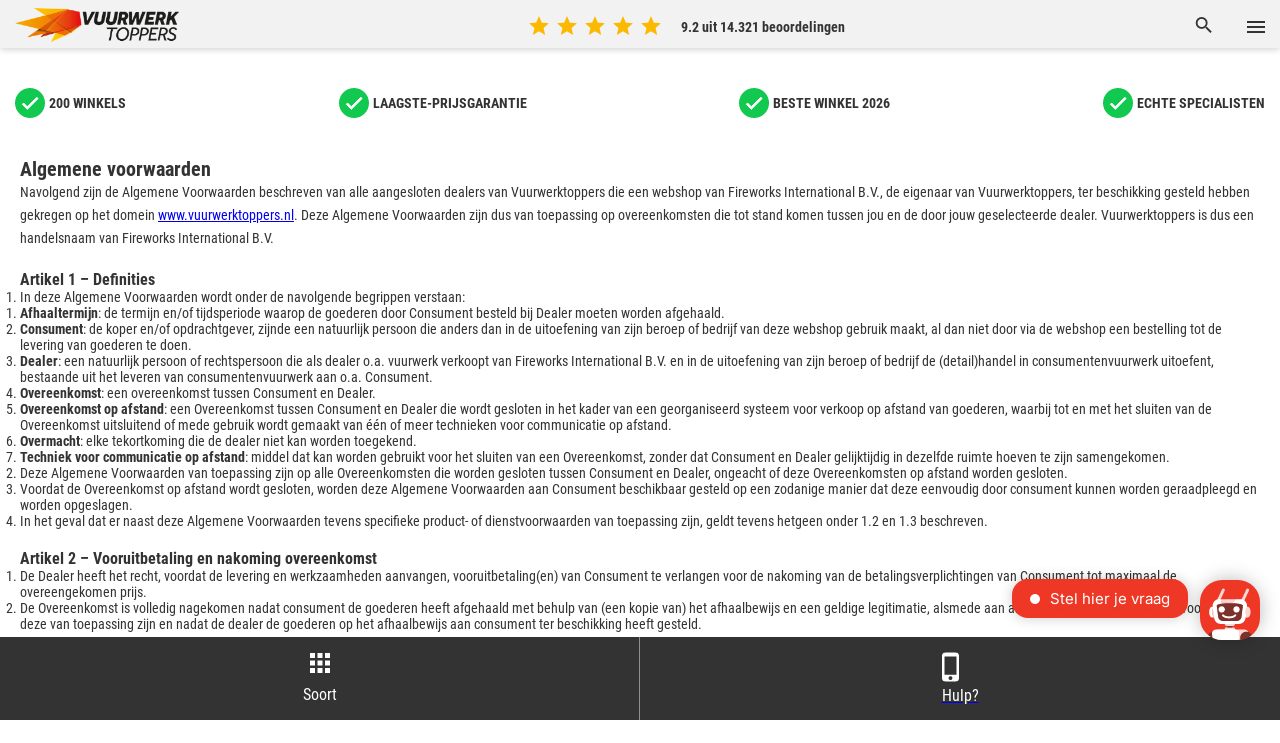

--- FILE ---
content_type: text/html; charset=UTF-8
request_url: https://vuurwerktoppers.nl/leveringsvoorwaarden/
body_size: 36678
content:
<!DOCTYPE html>
<html lang="en">

<head>
    <meta name="google-site-verification" content="UhSeInxseRmX9GjiJgn6cME2hkhImHiAPPqrT4Y-zME" />
    <title>
                    Leveringsvoorwaarden | Vuurwerktoppers            </title>

    <link rel="shortcut icon" type="image/x-icon" href="/static/webshops/vuurwerktoppers/img/favicon.ico">

    <meta name="description" content="
                    Leveringsvoorwaarden bij vuurwerktoppers.nl. Online vuurwerk kopen doe je op vuurwerktoppers.nl, verkozen tot de beste vuurwerkwebshop!            ">
    <meta charset="UTF-8">
    <meta name="viewport" content="width=device-width, initial-scale=1.0">
    <meta http-equiv="X-UA-Compatible" content="ie=edge">
    <link rel="stylesheet" type="text/css" href="/static/vwt2019/css/style.css?1703002726">
    <link rel="stylesheet" href="/static/vwt2019/css/nouislider.min.css?1699967762">
    <link rel="stylesheet" type="text/css" href="/static/vwt2019/css/vwt2019.css?1699967762">
    <script src="/static/js/redesign/js/plugins/sweetalert/sweetalert2.min.js"></script>
    <script src="/static/sweetalert2/sweetalert2.all.min.js"></script>
    <title>VUURWERKTOPPERS</title>
        <style type="text/css">
        .img-responsive {
            display:block;
            width: 100%;
        }
    </style>
    <script type="application/ld+json">
        {
            "@context": "http://schema.org",
            "@type": "WebSite",
            "name": "Vuurwerktoppers",
            "url": "https://www.vuurwerktoppers.nl"
        }
    </script>
    <script type="">
        function isIE() {
            ua = navigator.userAgent;
            var is_ie = ua.indexOf("MSIE ") > -1 || ua.indexOf("Trident/") > -1;
            return is_ie;
        }

        if (isIE()){
            window.location.href = '/browser.html';
        }
    </script>
    
    
    <link rel="canonical" href="https://vuurwerktoppers.nl/leveringsvoorwaarden" />
    <script async src="https://www.googletagmanager.com/gtag/js?id=UA-45899112-1"></script>
    <script>
        window.dataLayer = window.dataLayer || [];
        function gtag(){dataLayer.push(arguments);}
        gtag('js', new Date());
        gtag('config', 'UA-45899112-1');
            </script>



    <!-- Facebook Pixel Code -->
    <script>
        !function(f,b,e,v,n,t,s)
        {if(f.fbq)return;n=f.fbq=function(){n.callMethod?
            n.callMethod.apply(n,arguments):n.queue.push(arguments)};
            if(!f._fbq)f._fbq=n;n.push=n;n.loaded=!0;n.version='2.0';
            n.queue=[];t=b.createElement(e);t.async=!0;
            t.src=v;s=b.getElementsByTagName(e)[0];
            s.parentNode.insertBefore(t,s)}(window, document,'script', 'https://connect.facebook.net/en_US/fbevents.js');

        fbq('init', '2203197510191845');

        
        fbq('track', 'PageView');
    </script>
    <noscript><img height="1" width="1" style="display:none" src="https://www.facebook.com/tr?id=2203197510191845&ev=PageView&noscript=1"/></noscript>

        <!-- End Facebook Pixel Code -->

    <style>
            </style>
</head>
<body class="body-terms body-show">
<div id="header-alert" style="
		display: none;
    position: fixed;
    background: black;
    width: 100%;
    z-index: 99999;
    text-align: center;
    color: white !important;
    padding: 5px;
    font-size: 25px;
    font-family: 'Roboto';
">**LET OP** LANDELIJK GEEN VUURWERKVERKOOP OP 31-12-2023 - <a href="javascript:void(0)" onclick="
				$('#header-alert').hide(); localStorage.setItem('accept_warning', true);" style="color:white;">BERICHT SLUITEN</a>
</div>
<script>
    const warned = localStorage.getItem("accept_warning");
    if(!warned){
        // document.getElementById('header-alert').style.display = 'block'; // uncomment to re-enable warning
    }
</script>
 <!--Responsive Header-->
    <header class="header">
        <div class="custom-container header__container">
            <div class="header__left">
                                    <a href="/" class="header__logo">
                                    <img class="cover-image" src="/static/vwt2019/images/logo-vwt.png" alt="Logo" />
                                    </a>
            </div>
            <div class="header__center">
                <div class="header__rating-container">
                    <ul class="header__stars">
                        <li>
                            <img src="/static/vwt2019/icons/star-icon.svg" alt="Rating" />
                        </li>
                        <li>
                            <img src="/static/vwt2019/icons/star-icon.svg" alt="Rating" />
                        </li>
                        <li>
                            <img src="/static/vwt2019/icons/star-icon.svg" alt="Rating" />
                        </li>
                        <li>
                            <img src="/static/vwt2019/icons/star-icon.svg" alt="Rating" />
                        </li>
                        <li>
                            <img src="/static/vwt2019/icons/star-icon.svg" alt="Rating" />
                        </li>
                    </ul>
                    <span class="header__rating">9.2 uit 14.321 beoordelingen</span>
                </div>
                <div class="header__search-container">
                    <input type="search" id="search-fireworks" placeholder="Zoek op artikelnaam of nummer" autocomplete="off" />
                    <span>
                        <a href="javascript:void(0)" class="header__search-dropdown-desktop" id="do-search">
                            <img class="cover-image" src="/static/vwt2019/icons/search-icon-2.svg" alt="Search Dropdown" />
                        </a>
                    </span>
                    <div class="search-items-container" hidden>
                        <div class="search-items clone">
                            <img src="">
                            <div class="search-name">
                                <a href="" class="product-name"></a>
                                <span class="product-article-code"></span>
                            </div>
                        </div>
                    </div>
                </div>
            </div>
            <div class="header__controls">
                <div class="header__top">
                                            <img class="cover-image" src="/static/vwt2019/images/WTF-logo-trans.png" alt="WTF-Logo" />
                                        <a href=""></a>
                    <div class="dropdown">
                        <span><a href="#">Over ons</a></span>
                        <div class="about-dropdown" hidden>
                            <ul class="about-dropdown__list">
                                                                <li>
                                    <a href="/over-ons/">Over Vuurwerktoppers</a>
                                </li>
                                <li>
                                    <a href="/waarom-vuurwerktoppers/">Waarom Vuurwerktoppers</a>
                                </li>
                                <li>
                                    <a href="/geschiedenis/">geschiedenis</a>
                                </li>
                                <li>
                                    <a href="/pyropiet/">veiligheid</a>
                                </li>
                                <li>
                                    <a href="/vuurwerkshow/">vuurwerkshow</a>
                                </li>
                                <li>
                                    <a href="/locaties/">Onze vestigingen</a>
                                </li>
                            </ul>
                        </div>
                        <img class="dropdown-icon" src="/static/vwt2019/icons/arrow-down-icon.svg" />
                    </div>
                    <span><a href="/contact/">Contact</a></span>
                </div>
                <div class="header__bottom">
                    
                    <div class="">
                        <a href="#" class="open-trengo" id="">
                            <img src="/static/vwt2019/icons/_mobile-mobile-icon.svg" alt="marker" title="Neem contact op" />
                        </a>
                    </div>
                    <div>
                        <a class="trigger-search" href="javascript:void(0)" id="summon-location-modal">
                            <img src="/static/vwt2019/icons/big-map-pointer-icon.svg" alt="marker" title="Zoek afhaalpunt" />
                        </a>
                    </div>
                                    </div>
            </div>
            <div class="header__right">
                <a href="#" class="header__search-dropdown">
                    <img class="cover-image" src="/static/vwt2019/icons/search-icon.svg" alt="Search Dropdown" />
                </a>
                <a href="#" class="header__menu-dropdown">
                    <img class="cover-image" src="/static/vwt2019/icons/slide-menu-icon.svg" alt="Menu Dropdown" />
                </a>
            </div>
        </div>
        <div class="tablet mobile">
                    </div>
        <div class="search-dropdown">
            <div class="search-dropdown__container">
                <div class="input-container">
                    <input type="search" autocomplete="off" id="search-fireworks-dropdown" placeholder="">
                    <span class="span-container">
                        <a href="#">
                            <img src="/static/vwt2019/icons/search-icon-3.svg" id="search-button" alt="Search">
                        </a>
                    </span>
                </div>
                <img src="/static/vwt2019/icons/close-icon.svg" alt="Close" class="close-search-button">
            </div>
        </div>
        <!-- MOBILE - TABLET TOP MENU DROP-DOWN -->
        <div class="top-menu-dropdown">
            <div class="top-menu-dropdown__container">
                <div class="top-menu-dropdown__logo">
                    <img src="/static/vwt2019/images/logo_vwt_small.png" alt="Logo">
                    <button type="button" class="close-button"><img src="/static/vwt2019/icons/close-icon-3.svg" alt="Close"></button>
                </div>
                                <div class="top-menu-dropdown__menu-list">
                    <ul>
                                                                        <li>
                            <a href="/waarom-vuurwerktoppers/">Over Vuurwerktoppers</a>
                        </li>
                        <li>
                            <a href="/geschiedenis/">geschiedenis</a>
                        </li>

                                                <li>
                            <a href="/contact/">Contact</a>
                        </li>
                                                <li>
                            <a href="/pyropiet/">veiligheid</a>
                        </li>
                        <li>
                            <a href="/vuurwerkshow/">vuurwerkshow</a>
                        </li>
                        <li>
                            <a href="/locaties/">Onze vestigingen</a>
                        </li>
                    </ul>
                </div>
                <div class="top-menu-dropdown__social">
                    <a href="#"><img src="/static/vwt2019/icons/facebook-icon-5.svg" alt="facebook"></a>
                    <a href="#"><img src="/static/vwt2019/icons/instagram-icon-5.svg" alt="instagram"></a>
                    <a href="#"><img src="/static/vwt2019/icons/youtube-icon-5.svg" alt="youtube"></a>
                    <a href="#"><img src="/static/vwt2019/icons/twitter-icon-5.svg" alt="twitter"></a>
                </div>
                <div class="top-menu-dropdown__copyright">
                    <p>&copy; 2026 Vuurwerktoppers</p>
                </div>
            </div>
        </div>
    </header>

     <div class="mobile-categories">
         <h3>Categorieën</h3>
         <ul class="">
                              <li><a href="/aanbiedingen">Aanbiedingen</a></li>
             
                              <li class="cakes relative">
                                      <a href="/catalogus/categorie/cakes/">Cakes                                      <img class="dropdown-icon-2 absolute" src="/static/vwt2019/icons/arrow-down-icon-2.svg">                     </a>
                                              <ul class="">
                                                              <li class="">
                                                                             <a href="/catalogus/categorie/cakes/200-400-grams">
                                                                              200 - 400 grams                                     </a>
                                 </li>
                                                              <li class="">
                                                                             <a href="/catalogus/categorie/cakes/200-400-grams-waaier">
                                                                              200 - 400 grams waaier                                     </a>
                                 </li>
                                                              <li class="">
                                                                             <a href="/catalogus/categorie/cakes/500-grams">
                                                                              500 grams                                     </a>
                                 </li>
                                                              <li class="">
                                                                             <a href="/catalogus/categorie/cakes/500-grams-waaier">
                                                                              500 grams waaier                                     </a>
                                 </li>
                                                      </ul>
                                      </li>
                              <li class="grondvuurwerk relative">
                                      <a href="/catalogus/categorie/grondvuurwerk/">Grondvuurwerk                                      <img class="dropdown-icon-2 absolute" src="/static/vwt2019/icons/arrow-down-icon-2.svg">                     </a>
                                              <ul class="">
                                                              <li class="">
                                                                             <a href="/catalogus/categorie/grondvuurwerk/grondbloemen">
                                                                              Grondbloemen                                     </a>
                                 </li>
                                                              <li class="">
                                                                             <a href="/catalogus/categorie/grondvuurwerk/mijnen">
                                                                              Mijnen                                     </a>
                                 </li>
                                                      </ul>
                                      </li>
                              <li class="pakketten-f2 relative">
                                      <a href="/catalogus/categorie/pakketten-f2/">Pakketten F2                                                           </a>
                                      </li>
                              <li class="compound-boxen relative">
                                      <a href="/catalogus/categorie/compound-boxen/">Compound boxen                                                           </a>
                                      </li>
                              <li class="fonteinen relative">
                                      <a href="/catalogus/categorie/fonteinen/">Fonteinen                                                           </a>
                                      </li>
                              <li class="nieuw-2025 relative">
                                      <a href="/catalogus/categorie/nieuw-2025/">NIEUW 2025                                                           </a>
                                      </li>
                              <li class="kindervuurwerk relative">
                                      <a href="/catalogus/categorie/kindervuurwerk/">Kindervuurwerk                                      <img class="dropdown-icon-2 absolute" src="/static/vwt2019/icons/arrow-down-icon-2.svg">                     </a>
                                              <ul class="">
                                                              <li class="">
                                                                             <a href="/catalogus/categorie/kindervuurwerk/sterretjes">
                                                                              Sterretjes                                     </a>
                                 </li>
                                                              <li class="">
                                                                             <a href="/catalogus/categorie/kindervuurwerk/vuurwerkpakket-f1">
                                                                              Vuurwerkpakket F1                                     </a>
                                 </li>
                                                      </ul>
                                      </li>
                              <li class="toon-alle relative">
                                      <a href="/catalogus/categorie/toon-alle/">TOON ALLE                                                           </a>
                                      </li>
                              <li class="pro-xplosion relative">
                                      <a href="/catalogus/categorie/pro-xplosion/">Pro Xplosion                                                           </a>
                                      </li>
                              <li class="veiligheid relative">
                                      <a href="/catalogus/categorie/veiligheid/">Veiligheid                                                           </a>
                                      </li>
                      </ul>
     </div>
    <!--Nav-->
    <nav class="nav">
        <ul class="custom-container nav__container">
                            <li><a href="/aanbiedingen">Aanbiedingen</a></li>
                                        <li class="cakes">
                                            <a href="/catalogus/categorie/cakes/">Cakes</a>
                                                            <img class="dropdown-icon-2" src="/static/vwt2019/icons/arrow-down-icon-2.svg">
                    <div class="menu-dropdown">
                        <ul class="menu-dropdown__list">
                                                            <li class="menu-dropdown__item">
                                                                           <a href="/catalogus/categorie/cakes/200-400-grams">
                                                                            <div class="links">
                                            <span>200 - 400 grams</span>
                                        </div>
                                    </a>
                                </li>
                                                            <li class="menu-dropdown__item">
                                                                           <a href="/catalogus/categorie/cakes/200-400-grams-waaier">
                                                                            <div class="links">
                                            <span>200 - 400 grams waaier</span>
                                        </div>
                                    </a>
                                </li>
                                                            <li class="menu-dropdown__item">
                                                                           <a href="/catalogus/categorie/cakes/500-grams">
                                                                            <div class="links">
                                            <span>500 grams</span>
                                        </div>
                                    </a>
                                </li>
                                                            <li class="menu-dropdown__item">
                                                                           <a href="/catalogus/categorie/cakes/500-grams-waaier">
                                                                            <div class="links">
                                            <span>500 grams waaier</span>
                                        </div>
                                    </a>
                                </li>
                                                    </ul>
                    </div>
                                    </li>
                            <li class="grondvuurwerk">
                                            <a href="/catalogus/categorie/grondvuurwerk/">Grondvuurwerk</a>
                                                            <img class="dropdown-icon-2" src="/static/vwt2019/icons/arrow-down-icon-2.svg">
                    <div class="menu-dropdown">
                        <ul class="menu-dropdown__list">
                                                            <li class="menu-dropdown__item">
                                                                           <a href="/catalogus/categorie/grondvuurwerk/grondbloemen">
                                                                            <div class="links">
                                            <span>Grondbloemen</span>
                                        </div>
                                    </a>
                                </li>
                                                            <li class="menu-dropdown__item">
                                                                           <a href="/catalogus/categorie/grondvuurwerk/mijnen">
                                                                            <div class="links">
                                            <span>Mijnen</span>
                                        </div>
                                    </a>
                                </li>
                                                    </ul>
                    </div>
                                    </li>
                            <li class="pakketten-f2">
                                            <a href="/catalogus/categorie/pakketten-f2/">Pakketten F2</a>
                                                        </li>
                            <li class="compound-boxen">
                                            <a href="/catalogus/categorie/compound-boxen/">Compound boxen</a>
                                                        </li>
                            <li class="fonteinen">
                                            <a href="/catalogus/categorie/fonteinen/">Fonteinen</a>
                                                        </li>
                            <li class="nieuw-2025">
                                            <a href="/catalogus/categorie/nieuw-2025/">NIEUW 2025</a>
                                                        </li>
                            <li class="kindervuurwerk">
                                            <a href="/catalogus/categorie/kindervuurwerk/">Kindervuurwerk</a>
                                                            <img class="dropdown-icon-2" src="/static/vwt2019/icons/arrow-down-icon-2.svg">
                    <div class="menu-dropdown">
                        <ul class="menu-dropdown__list">
                                                            <li class="menu-dropdown__item">
                                                                           <a href="/catalogus/categorie/kindervuurwerk/sterretjes">
                                                                            <div class="links">
                                            <span>Sterretjes</span>
                                        </div>
                                    </a>
                                </li>
                                                            <li class="menu-dropdown__item">
                                                                           <a href="/catalogus/categorie/kindervuurwerk/vuurwerkpakket-f1">
                                                                            <div class="links">
                                            <span>Vuurwerkpakket F1</span>
                                        </div>
                                    </a>
                                </li>
                                                    </ul>
                    </div>
                                    </li>
                            <li class="toon-alle">
                                            <a href="/catalogus/categorie/toon-alle/">TOON ALLE</a>
                                                        </li>
                            <li class="pro-xplosion">
                                            <a href="/catalogus/categorie/pro-xplosion/">Pro Xplosion</a>
                                                        </li>
                            <li class="veiligheid">
                                            <a href="/catalogus/categorie/veiligheid/">Veiligheid</a>
                                                        </li>
                    </ul>
    </nav>
    <div class="desktop">
            </div>
    <!--Perks-->
    <div class="perks">
        <div class="custom container perks__container">
            <ul class="perks__list">
                <li>
                    <img src="/static/vwt2019/icons/perks-icon.svg">
                    <b>200 winkels</b>
                </li>
                <li>
                    <img src="/static/vwt2019/icons/perks-icon.svg">
                    <b>laagste-prijsgarantie</b>
                </li>
                <li>
                    <img src="/static/vwt2019/icons/perks-icon.svg">
                    <b>beste winkel 2026</b>
                </li>
                <li>
                    <img src="/static/vwt2019/icons/perks-icon.svg">
                    <b>Echte specialisten</b>
                </li>
            </ul>
        </div>
    </div>

    <!--Bottom menu (Mobile, Tablet)-->
    <div class="mobile-menu" id="mobileMenu">
        <nav class="mobile-menu__nav">
            <div class="mobile-menu__item" id="">
                <a href="#" class="toggle-cats">
                    <img src="/static/vwt2019/icons/_mobile-block-menu.svg">
                    <span>Soort</span>
                </a>
            </div>
                                                <div class="mobile-menu__item" id="mobile-menu-icon-phone">
                <a href="javascript:void(0)">
                    <img src="/static/vwt2019/icons/_mobile-mobile-icon.svg" /><br />
                    <span>Hulp?</span>
                </a>
            </div>
        </nav>
    </div>

	<div class="accountpage default-content">
	<h2 class="title-alike">Algemene voorwaarden</h2>
<p>Navolgend zijn de Algemene Voorwaarden beschreven van alle aangesloten dealers van Vuurwerktoppers die een webshop van Fireworks International B.V., de eigenaar van Vuurwerktoppers, ter beschikking gesteld hebben gekregen op het domein <a href="https://www.vuurwerktoppers.nl">www.vuurwerktoppers.nl</a>. Deze Algemene Voorwaarden zijn dus van toepassing op overeenkomsten die tot stand komen tussen jou en de door jouw geselecteerde dealer. Vuurwerktoppers is dus een handelsnaam van Fireworks International B.V.</p>
<h3>Artikel 1 – Definities</h3>
<ol>
    <li>
        In deze Algemene Voorwaarden wordt onder de navolgende begrippen verstaan:
        <ol type="a">
            <li><strong>Afhaaltermijn</strong>: de termijn en/of tijdsperiode waarop de goederen door Consument besteld bij Dealer moeten worden afgehaald.</li>
            <li><strong>Consument</strong>: de koper en/of opdrachtgever, zijnde een natuurlijk persoon die anders dan in de uitoefening van zijn beroep of bedrijf van deze webshop gebruik maakt, al dan niet door via de webshop een bestelling tot de levering van goederen te doen.</li>
            <li><strong>Dealer</strong>: een natuurlijk persoon of rechtspersoon die als dealer o.a. vuurwerk verkoopt van Fireworks International B.V. en in de uitoefening van zijn beroep of bedrijf de (detail)handel in consumentenvuurwerk uitoefent, bestaande uit het leveren van consumentenvuurwerk aan o.a. Consument.</li>
            <li><strong>Overeenkomst</strong>: een overeenkomst tussen Consument en Dealer.</li>
            <li><strong>Overeenkomst op afstand</strong>: een Overeenkomst tussen Consument en Dealer die wordt gesloten in het kader van een georganiseerd systeem voor verkoop op afstand van goederen, waarbij tot en met het sluiten van de Overeenkomst uitsluitend of mede gebruik wordt gemaakt van één of meer technieken voor communicatie op afstand.</li>
            <li><strong>Overmacht</strong>: elke tekortkoming die de dealer niet kan worden toegekend.</li>
            <li><strong>Techniek voor communicatie op afstand</strong>: middel dat kan worden gebruikt voor het sluiten van een Overeenkomst, zonder dat Consument en Dealer gelijktijdig in dezelfde ruimte hoeven te zijn samengekomen.</li>
        </ol>
    </li>
    <li>Deze Algemene Voorwaarden van toepassing zijn op alle Overeenkomsten die worden gesloten tussen Consument en Dealer, ongeacht of deze Overeenkomsten op afstand worden gesloten.</li>
    <li>Voordat de Overeenkomst op afstand wordt gesloten, worden deze Algemene Voorwaarden aan Consument beschikbaar gesteld op een zodanige manier dat deze eenvoudig door consument kunnen worden geraadpleegd en worden opgeslagen.</li>
    <li>In het geval dat er naast deze Algemene Voorwaarden tevens specifieke product- of dienstvoorwaarden van toepassing zijn, geldt tevens hetgeen onder 1.2 en 1.3 beschreven.</li>
</ol>

<h3>Artikel 2 – Vooruitbetaling en nakoming overeenkomst</h3>
<ol>
    <li>De Dealer heeft het recht, voordat de levering en werkzaamheden aanvangen, vooruitbetaling(en) van Consument te verlangen voor de nakoming van de betalingsverplichtingen van Consument tot maximaal de overeengekomen prijs.</li>
    <li>De Overeenkomst is volledig nagekomen nadat consument de goederen heeft afgehaald met behulp van (een kopie van) het afhaalbewijs en een geldige legitimatie, alsmede aan alle leveringscondities voldoet, voor zover deze van toepassing zijn en nadat de dealer de goederen op het afhaalbewijs aan consument ter beschikking heeft gesteld.</li>
</ol>

<h3>Artikel 3 – Surseance van betaling of faillissement</h3>
<ol>
    <li>Indien Dealer surseance van betaling krijgt of failliet wordt verklaard en een vooruitbetaling niet of niet volledig kan worden terugbetaald, zal Fireworks International B.V. op verzoek van Consument één of meerdere dealers aanwijzen die de Overeenkomst alsnog zullen uitvoeren onder de voorwaarde dat er verrekening van de vooruitbetaalde vergoeding zal plaatsvinden.</li>
    <li>De aanwijzing zal in ieder geval binnen vijf werkdagen geschieden, te rekenen vanaf het moment dat Fireworks International B.V. kennis heeft genomen van het verzoek van Consument.</li>
    <li>Bij de aanwijzing van één of meerdere dealers houdt Fireworks International B.V. rekening met de belangen van Consument.</li>
</ol>

<h3>Artikel 4 – Recht van retentie (terughoudingsrecht)</h3>
<ol>
    <li>Dealer is bevoegd tot toepassing van het aan hem wettelijk toekomende recht van retentie (terughoudingsrecht) op voorwaarde dat de betaling door Consument niet tijdig en/of volledig is voldaan.</li>
    <li>Wanneer Dealer rechtmatig het recht van retentie uitoefent is er geen sprake van niet nakoming van de Overeenkomst.</li>
</ol>

<h3>Artikel 5 – Overmacht bij nakoming overeenkomst</h3>
<ol>
    <li>Er zal geen toerekening plaatsvinden als de tekortkoming niet is te wijten aan de schuld van Dealer, noch krachtens wet, rechtshandeling of in de verkeer geldende opvatting voor de rekening van Dealer komt.</li>
    <li>De gedane (vooruit)betaling zal aan Consument worden terugbetaald, onder de voorwaarde dat Consument reeds door Dealer gemaakte kosten vergoedt, voor zover deze ten goede van Consument zijn gekomen.</li>
</ol>

<h3>Artikel 6 – Ontbinding van de Overeenkomst</h3>
<ol>
    <li>Iedere tekortkoming van Dealer in de nakoming van een verplichting geeft Consument de bevoegdheid om de Overeenkomst geheel of gedeeltelijk te ontbinden.</li>
    <li>De bevoegdheid als bedoeld in 6.1 kan niet door Consument worden uitgeoefend wanneer de tekortkoming, gelet op de bijzondere aard of geringe betekenis van de tekortkoming, de ontbinding met al haar (rechts)gevolgen niet rechtvaardigt.</li>
</ol>

<h3>Artikel 7 – Afhalen van de goederen</h3>
<ol>
    <li>De afhaaltermijn geldt als vaste termijn voor het afhalen van de goederen, tenzij partijen anders zijn overeengekomen.</li>
    <li>Wanneer Consument de goederen niet binnen de termijn afhaalt, zoals op het afhaalbewijs beschreven, heeft Dealer het recht de Overeenkomst ongeldig te verklaren of andere goederen te leveren dan door Consument bestelt.</li>
    <li>Dealer zal bij ongeldig verklaren van de Overeenkomst, zoals bedoeld in 7.2, de reeds betaalde vergoedingen aan Consument retourneren binnen 30 dagen na inroepen van de ongeldigheid van de Overeenkomst.</li>
    <li>Dealer zal bij het leveren van andere goederen dan door Consument besteld, zoals bedoeld in 7.2, zichzelf inspannen goederen te leveren die het dichtst in de buurt komen van de goederen op het afhaalbewijs beschreven, waarbij Dealer geen enkele garantie aan Consument kan geven dat deze (alternatieve) goederen aan de verwachtingen van Consument voldoen.</li>
    <li>De goederen kunnen bij Dealer worden afgehaald gedurende de officiële verkoopdagen, zoals in de van toepassing zijnde wet- en regelgeving opgenomen.</li>
</ol>

<h3>Artikel 8 – Betaling</h3>
<ol>
    <li>De verschuldigde vergoeding dient voor het afhalen van de goederen aan Dealer te worden voldaan.</li>
    <li>De verschuldigde vergoeding kan alleen worden voldaan via betalingsmethoden die tijdens het bestelproces worden aangeboden, tenzij Dealer schriftelijk heeft aangegeven dat de vergoeding op een andere manier kan worden voldaan.</li>
    <li>De Consument heeft de plicht om onjuistheden in verstrekte of vermelde betaalgegevens onverwijld aan Dealer te melden.</li>
</ol>

<h3>Artikel 9 – Wettelijke rente en buitengerechtelijke kosten</h3>
<ol>
    <li>Wanneer Consument het verschuldigde bedrag niet tijdig aan Dealer voldoet heeft Dealer de bevoegdheid de wettelijke rente ex artikel 6:119 van het Burgerlijk Wetboek (BW) in rekening te brengen, te rekenen vanaf de dag dat het verzuim is ingetreden.</li>
    <li>
        Indien Consument niet tijdig aan zijn betalingsverplichting(en) voldoet, is deze, nadat Consument door Dealer is gewezen op de te late betaling en Dealer Consument een termijn van 14 dagen heeft gegund om alsnog aan zijn betalingsverplichtingen te voldoen, voor zover dat mogelijk is met het oog op de wettelijke termijn van uitlevering van de goederen, na het uitblijven van betaling binnen deze 14-dagen-termijn, over het nog verschuldigde bedrag de wettelijke rente verschuldigd en is Dealer gerechtigd de door Dealer gemaakte buitengerechtelijke incassokosten in rekening te brengen. Deze incassokosten bedragen maximaal:
        <ol type="a">
            <li>15% over openstaande bedragen tot € 2.500,- ;</li>
            <li>10% over de daaropvolgende € 2.500,- en 5% over de volgende € 5.000,- met een minimum van € 40,-.</li>
        </ol>
    </li>
    <li>De door een partij in redelijkheid gemaakte buitengerechtelijke kosten komen voor rekening van de wederpartij.</li>
    <li>De Dealer kan ten voordele van Consument afwijken van genoemde bedragen en percentages als bedoeld in dit artikel.</li>
</ol>

<h3>Artikel 10 – Herroepingsrecht</h3>
<ol>
    <li>Bij een koop op afstand / Overeenkomst op afstand kan Consument zonder opgave van redenen de Overeenkomst ontbinden binnen 14 dagen, te rekenen vanaf de dag waarop Consument of een door Consument aangewezen derde, die niet de vervoer is, de zaak heeft ontvangen.</li>
    <li>Consument oefent het onder 1. bedoelde recht uit door een ondubbelzinnige verklaring te doen aan Dealer.</li>
    <li>Consument draagt de bewijslijst voor de juiste en tijdige uitoefening van het onder 1. bedoelde recht.</li>
</ol>

<h3>Artikel 11 – Kwaliteitsgarantie</h3>
<ol>
    <li>Dealer garandeert dat de geleverde goederen voldoen aan de kwaliteit conform garantie- en/of keuringsnormen die op deze goederen door de Nederlandse wetgever van toepassing zijn verklaard, hetgeen voor Consument verifieerbaar is door het etiket van de desbetreffende goederen, waarvoor deze verplichte normen gelden, te raadplegen.</li>
</ol>

<h3>Artikel 12 – Klachtenregeling</h3>
<ol>
    <li>Consument is verplicht de goederen bij ontvangst onmiddellijk te inspecteren met het oog op vaststelling op eventuele gebreken aan de goederen of de wijze waarop Dealer de overeenkomst nakomt of reeds is nagekomen.</li>
    <li>Dealer beschikt over een voldoende bekend gemaakte klachtenprocedure en behandelt de klacht van Consument overeenkomstig deze klachtenprocedure.</li>
    <li>Klachten over de uitvoering van de Overeenkomst moeten binnen bekwame tijd nadat Consument de gebreken heeft geconstateerd, volledig en duidelijk omschreven worden ingediend bij Dealer, althans niet later dan de eerstvolgende 7 januari.</li>
    <li>Bij Dealer ingediende klachten worden binnen een termijn van 14 dagen beantwoord, gerekend vanaf de datum van ontvangst.</li>
    <li>Als een klacht een voorzienbaar langere verwerkingstijd vraagt, wordt door Dealer binnen de termijn van 14 dagen geantwoord met een bericht van ontvangst en een indicatie wanneer Consument een meer uitvoerig antwoord kan verwachten.</li>
    <li>Gelet op de aard van de goederen die door Dealer een Consument worden geleverd en de grote mate van afhankelijkheid van de keten waarin Dealer zich bevindt, is het mogelijk dat Dealer geen inhoudelijk en uitvoering antwoord aan Consument kan verstrekken, ondanks diens inspanningen dit wel te realiseren.</li>
    <li>Onverminderd een tijdige reclamering door Consument, blijft de verplichting tot betaling van de overeengekomen vergoeding en afname van de goederen bestaan.</li>
</ol>

<h3>Artikel 13 – Aansprakelijkheid</h3>
<ol>
    <li>Dealer is niet aansprakelijk en Consument zal Dealer niet aansprakelijk stellen voor (enige vorm van) schade van welke aard ook die ontstaat doordat de goederen na aflevering verkeerd worden vervoerd of gebruikt.</li>
    <li>
        Onder verkeerd gebruik wordt in ieder geval doch niet uitsluitend verstaan:
        <ol type="a">
            <li>de goederen gebruiken gedurende weersomstandigheden waarvan Consument redelijkerwijs zou moeten weten dat dit van invloed is of kan zijn op de kwaliteit en/of uitwerking van de goederen;</li>
            <li>de goederen in een binnenruimte gebruiken, tenzij expliciet is aangegeven op de betreffende goederen dat deze daarvoor geschikt zijn;</li>
            <li>de goederen op een manier gebruiken anders dan voorgeschreven en ander oneigenlijk gebruik.</li>
        </ol>
    </li>
    <li>
        Dealer is tevens niet aansprakelijk en Consument zal Dealer niet aansprakelijk stellen voor (enige vorm van) schade van welke aard ook die is ontstaan nadat Consument of een derde (aan wie consument de goederen heeft (door)geleverd) de goederen na aflevering:
        <ol type="a">
            <li>in gebruik heeft genomen;</li>
            <li>heeft bewerkt of verwerkt;</li>
            <li>aan een ander heeft (door)geleverd.</li>
        </ol>
    </li>
    <li>Dealer is niet aansprakelijk voor enige vorm van (vervolg)schade van Consument.</li>
    <li>Consument vrijwaart Dealer van enige schade, waarvoor Dealer door een derde aansprakelijk wordt gesteld en op grond waarvan Dealer krachtens de Overeenkomst en deze Algemene Voorwaarden jegens Consument niet aansprakelijk is.</li>
    <li>Consument zal Dealer volledig vrijwaren en gevrijwaard houden en Dealer alles vergoeden wat Dealer aan de derde, als bedoeld in 13.5, dient te voldoen.</li>
    <li>Dealer zal uit hoofde van de Overeenkomst een zodanig bedrag vergoeden dat, naar maatstaven van redelijkheid en billijkheid, het bedrag in verhouding staat tot de te betalen vergoeding door Consument op grond van de Overeenkomst, doch in ieder geval tot een maximum van twee maal het orderbedrag.</li>
</ol>

<h3>Artikel 14 – Toepasselijk recht bij geschillen</h3>
<ol>
    <li>Op overeenkomsten tussen Dealer en Consument, waarop deze Algemene Voorwaarden betrekking hebben, is uitsluitend Nederlands recht van toepassing.</li>
    <li>Partijen zullen eerst een beroep op de rechter doen nadat zij zich tot het uiterste hebben ingespannen een geschil in onderling overleg te beslechten.</li>
</ol>

<h3>Artikel 15 – Nietigheid</h3>
<ol>
    <li>Indien één of meer bepalingen (of een deel van een bepaling) van de Overeenkomst, te sluiten overeenkomsten of deze Algemene Voorwaarden nietig zijn, nietig zijn verklaard, vernietigbaar zijn, dan wel hun rechtsgeldigheid op andere wijze hebben verloren, zullen de overige bepalingen (of het resterende deel van desbetreffende bepaling) onverkort van kracht blijven.</li>
    <li>Partijen zullen ten aanzien van bepalingen (of het deel van een bepaling) die nietig zijn, nietig zijn verklaard, vernietigbaar zijn, dan wel hun rechtsgeldigheid op andere wijze hebben verloren, in overleg met elkaar treden teneinde een vervangende regeling te treffen, in dier voege dat Partijen ernaar zullen streven dat de strekking van de Overeenkomst (of het resterende deel van desbetreffende bepaling) of Algemene Voorwaarden in haar geheel in stand blijft.</li>
</ol>

<h3>Artikel 16 – Algemene slotbepalingen</h3>
<ol>
    <li>De artikelen die door Dealer worden afgebeeld zijn niet op ware grootte.</li>
    <li>Dealer behoudt zich het recht voor om na aanleiding van wettelijke regelingen of bepalingen artikel- en prijswijzigingen door te voeren.</li>
    <li>Op het afhaalbewijs staat de minimumleeftijd die Consument moet hebben bereikt om de goederen af te mogen halen, hetgeen kan betekenen dat Dealer om een geldig legitimatie vraagt alvorens de goederen aan Consument ter beschikking worden gesteld.</li>
    <li>Wanneer Consument de vereiste minimumleeftijd zoals op het afhaalbewijs is vermeld niet heeft bereikt, zal Consument zorg dragen dat een natuurlijk persoon die wel de minimumleeftijd heeft bereikt de goederen afhaalt.</li>
    <li>Dealer is gehouden het wettelijk limiet na te leven met betrekking tot het ter beschikking stellen van de goederen op het afhaalbewijs. Het is de verplichting van Consument om, bij herhaaldelijke verstrekking van telkens het wettelijk limiet aan goederen, de wet- en regelgeving na te leven met betrekking tot het vervoer, de opslag en het voorhanden hebben van deze goederen. Het is voor Dealer onmogelijk om hierop te controleren of Consument hierop te wijzen, nu deze verplichting in wet- en regelgeving is neergelegd.</li>
    <li>Gratis goederen die door Dealer aan Consument worden aangeboden worden door Dealer zelf bepaald en kunnen alleen in een specifieke door Dealer te bepalen periode gelden.</li>
    <li>Dealer is zelf verantwoordelijk voor het hebben van afdoende goederen in voorraad en zal Consument, bij onvoldoende voorraad, een gelijkwaardig of duurder artikel leveren.</li>
    <li>Wanneer de omstandigheid als bedoeld in 16.7 van toepassing is, is Consument niet gerechtigd de Overeenkomst te ontbinden en eventueel reeds betaalde vergoedingen te reclameren.</li>
    <li>In geval een Dealer een alternatief en/of gelijkwaardig artikel levert, als bedoeld in 16.7, is er geen sprake van niet nakoming van de Overeenkomst door Dealer.</li>
    <li>Het door Fireworks International B.V. gehanteerde en gepubliceerde privacy beleid is van toepassing op alle (te sluiten) Overeenkomsten en bestellingen die via Technieken voor communicatie op afstand worden gedaan en waarbij persoonsgegevens van Consument worden verwerkt.</li>
</ol>

<h3>Artikel 17 – Wijzigingen door Dealer</h3>
<ol>
    <li>Dealer is gerechtigd wijzigingen in de Overeenkomst aan te brengen, tenzij deze wijzigingen Consument wezenlijk benadelen. In dat geval zal Dealer de wijzigingen op de Overeenkomst met Consument afstemmen.</li>
    <li>De wijzigingen treden in werking op het aangekondigde tijdstip van inwerkingtreden en indien deze niet is medegedeeld, zodra de wijzigingen Consument hebben bereikt.</li>
    <li>Indien Dealer de Overeenkomst met Consument niet meer kan nakomen, is Dealer gerechtigd de nakomingsverplichtingen aan een derde over te dragen dan wel derden te vragen namens Dealer de Overeenkomst met Consument na te komen (bijv. Dealer vraag een andere dealer de bestelde goederen aan Consument te leveren conform Overeenkomst). De omstandigheid dat Dealer de Overeenkomst niet meer kan nakomen, maar wel derden in staat zal stellen de Overeenkomst met Consument na te komen, is voor Consument geen grondslag voor wijziging of ontbinding van de Overeenkomst.</li>
</ol>

<h3>Artikel 18 - Verboden</h3>
<ol>
    <li>Dealer zal Consument, op diens ondubbelzinnig verzoek, het geld terugbetalen indien een vuurwerkverkoopverbod van toepassing is. Dit verbod moet dan minimaal inhouden dat het voor Dealer niet is toegestaan op basis van vigerende wet- en regelgeving om alle producten en/of diensten te leveren die Consument heeft besteld conform de Overeenkomst (onverminderd of er sprake is van een gemeentelijk of landelijk vuurwerkverbod). Het is hierdoor voor Dealer onmogelijk geworden de Overeenkomst met Consument na te komen.</li>
</ol></div>
<!--Responsive Footer-->
    <footer class="footer">
        <div class="custom-container footer__container">
            <div class="footer__wrap">
                <div class="footer__info">
                    <div class="footer__tablet-container">
                        <div class="footer__top">
                            <h3 class="footer__headers">Wij helpen je graag</h3>
                            <ul class="footer__list">
                                <li>
                                    <img src="/static/vwt2019/icons/arrow-right-icon.svg" />
                                    <a class="trengo" href="/klantenservice/">Klantenservice</a>
                                </li>
                                <li>
                                    <img src="/static/vwt2019/icons/arrow-right-icon.svg" />
                                    <a href="/contact/">Contact</a>
                                </li>
                                <li>
                                    <img src="/static/vwt2019/icons/arrow-right-icon.svg" />
                                    <a href="/privacyverklaring/">Privacy & Cookies</a>
                                </li>
                                <li>
                                    <img src="/static/vwt2019/icons/arrow-right-icon.svg" />
                                    <a href="/cookiebeleid/">Cookiebeleid</a>
                                </li>
                                <li>
                                    <img src="/static/vwt2019/icons/arrow-right-icon.svg" />
                                    <a href="/disclaimer/">Disclaimer</a>
                                </li>
                                <li>
                                    <img src="/static/vwt2019/icons/arrow-right-icon.svg" />
                                    <a href="/leveringsvoorwaarden/">Leveringsvoorwaarden</a>
                                </li>
                                                            </ul>
                        </div>

                        <div class="footer__middle">
                            <div class="footer__mobile-tablet-list">
                                <h3 class="footer__headers">Informatie</h3>

                                <ul class="footer__list footer__mobile-tablet-list">
                                                                        <li>
                                        <img src="/static/vwt2019/icons/arrow-right-icon.svg" />
                                        <a href="/over-ons/">Over Vuurwerktoppers</a>
                                    </li>
                                    <li>
                                        <img src="/static/vwt2019/icons/arrow-right-icon.svg" />
                                        <a href="/waarom-vuurwerktoppers/">Waarom Vuurwerktoppers</a>
                                    </li>
                                    <li>
                                        <img src="/static/vwt2019/icons/arrow-right-icon.svg" />
                                        <a href="/geschiedenis/">Geschiedenis</a>
                                    </li>
                                    <li>
                                        <img src="/static/vwt2019/icons/arrow-right-icon.svg" />
                                        <a href="/plaatsen/">Locaties</a>
                                    </li>
                                                                    </ul>
                            </div>
                        </div>
                    </div>

                    <div class="footer__bottom">
                        <h3 class="footer__headers">Over Vuurwerktoppers</h3>
                        <ul class="footer__list">
                            <li>
                                <img class="footer__map-pointer-icon" src="/static/vwt2019/icons/small-map-pointer-icon.svg" />
                                <div class="address">
                                    <span>Vliegeniersstraat 19 </span><br />
                                    <span>5405BH Uden</span>
                                </div>
                            </li>
                                                        <li>
                                <img class="footer__clock-icon" src="/static/vwt2019/icons/clock-icon.svg" />
                                <span>09:00-17:00</span>
                            </li>
                            <li>
                                <img src="/static/vwt2019/icons/envelope-icon.svg" />
                                <span class="footer__email">info@vuurwerktoppers.nl</span>
                            </li>

                        </ul>
                        <ul class="footer__socials">
                            <li>
                                <a href="https://www.facebook.com/vuurwerktoppers/" target="blank">
                                    <img src="/static/vwt2019/icons/facebook-icon.svg" />
                                </a>
                            </li>
                            <li>
                                <a href="https://www.instagram.com/vuurwerktoppers.nl/" target="blank">
                                    <img src="/static/vwt2019/icons/instagram-icon.svg" />
                                </a>
                            </li>
                            <li>
                                <a href="https://www.youtube.com/user/VuurwerktoppersNL" target="blank">
                                    <img src="/static/vwt2019/icons/youtube-icon.svg" />
                                </a>
                            </li>
                        </ul>
                        <div class="footer__desktop-international">
                            <p>Vuurwerktoppers is onderdeel van Fireworks International</p>
                        </div>
                    </div>
                </div>
            </div>
            <div class="footer__international">
                <p>2026 Fireworks International</p>
            </div>
            <div class="footer__copyrights">
                <p>2026 Fireworks International<span> | Ontwikkeld door <a
                                href="https://sedna.software" target="blank">SEDNA.software</a></span></p>
            </div>
        </div>
        <div class="skew1-mobile skew1-tablet skew1"></div>
        <div class="skew2-mobile skew2-tablet skew2"></div>
        <div class="skew3-mobile skew3-tablet skew3"></div>
    </footer>
    <!-- ADD TO CART MODAL -->
<div class="add-to-cart-modal">
    <form method='POST' id='cart-forms'>
        <div class="add-to-cart-modal__container">
            
            <div class="add-to-cart-modal__middle-section">
                <a href="#" class="add-to-cart-close">&times;</a>
                <div class="product-image">
                    <img src="" class="cart-product-image" alt="Fireworks">
                </div>
                <div class="product-information">
                    <div>
                        <h2 class="cart-product-title"></h2>
                        <span class="cart-product-article-number"></span>
                    </div>
                </div>
                <div class="cart-product-price"></div>
                <div class="product-order-amount">
                    <div id='cart-amount-input'>
                        <p>Aantal</p>
                        <input type='number' min='0' max="50" id='cart-form-amount' class='form-control' value='1' />
                    </div>
                </div>
            </div>

            <div class="add-to-cart-modal__add">
                <input type="submit" class="btn-primary btn-cart" id="cart-form-submit" value="Bestellen en blijven winkelen">
                <input type="submit" class="btn-primary" id="cart-form-checkout" value="Afrekenen">
            </div>
        </form>
    </div>
</div>
    <div class="dealer-modal" id="modal-1" style="display:none;">
    <div class="dealer-modal-content" id="modal-content">
        <div class="dealer-modal-header">
            <h3>Zoek jouw vuurwerkafhaalpunt voor  2026</h3>
            <a href="#" class="dealer-modal-close">&times;</a>
        </div>
        <div class="dealer-modal-search">
            <input type="text" name="search-dealer" class="search-dealer" placeholder="Voer een geldige postcode in" />
            <span>
                <a href="javascript:void(0);" class="search-dealer-btn trigger-search">
                    <img class="cover-image" src="/static/css/redesign/icons/search-icon-3.svg" alt="Search Dropdown" />
                </a>
            </span>
        </div>
        <div class="search__contact-container" id="dealers_results">
                                                                                    <div class="contact dealer-entry hidden"
                             data-assortment="1"
                             data-name="072 vuurwerk"
                             data-order="1"
                             data-location-id="752"
                             data-latitude="52.6329191"
                             data-longitude="4.774585600000001"
                             data-city="alkmaar/oudorp"
                             data-street="'t wuiver"
                             data-zipcode="1829ch">
                                                        <div class="pickup-point">
                                <div class="pickup-point__address">

                                    <h3>072 Vuurwerk</h3>
                                    <p>'t Wuiver 1-C<br />
                                        Alkmaar/Oudorp, 1829CH</p>
                                </div>
                                                                    <div class="pickup-point__email">
                                        <p style="margin-top:5px;word-break: break-all;">
                                            <img src="/static/css/redesign/icons/envelope-icon-2.svg" alt="E-mail" />
                                            info@072vuurwerk.nl                                        </p>
                                    </div>
                                
                                <a data-product="" href="/072vuurwerk" class="btn-primary btn-select">Kies afhaalpunt                                    <img src="/static/css/redesign/icons/arrow-right-4-icon.svg" />
                                </a>
                            </div>
                        </div>
                    
                                                                
                                                                
                                    
                                                                
                                                                                        <div class="contact dealer-entry hidden"
                             data-assortment="1"
                             data-name="a2 campeercentrum"
                             data-order="2"
                             data-location-id="192"
                             data-latitude="50.8056629"
                             data-longitude="5.7210343"
                             data-city="gronsveld"
                             data-street="veilingweg"
                             data-zipcode="6247ep">
                                                        <div class="pickup-point">
                                <div class="pickup-point__address">

                                    <h3>A2 Campeercentrum</h3>
                                    <p>Veilingweg 13<br />
                                        Gronsveld, 6247EP</p>
                                </div>
                                                                    <div class="pickup-point__email">
                                        <p style="margin-top:5px;word-break: break-all;">
                                            <img src="/static/css/redesign/icons/envelope-icon-2.svg" alt="E-mail" />
                                            info@a2vuurwerkexpert.com                                        </p>
                                    </div>
                                
                                <a data-product="" href="/A2Campeercentrum" class="btn-primary btn-select">Kies afhaalpunt                                    <img src="/static/css/redesign/icons/arrow-right-4-icon.svg" />
                                </a>
                            </div>
                        </div>
                    
                                                                
                                    
                                                                                        <div class="contact dealer-entry hidden"
                             data-assortment="1"
                             data-name="ad van de oever"
                             data-order="3"
                             data-location-id="97"
                             data-latitude="51.770957"
                             data-longitude="5.6394775"
                             data-city="herpen"
                             data-street="rogstraat"
                             data-zipcode="5373as">
                                                        <div class="pickup-point">
                                <div class="pickup-point__address">

                                    <h3>Ad v. d. Oever</h3>
                                    <p>Rogstraat 29<br />
                                        Herpen, 5373AS</p>
                                </div>
                                                                    <div class="pickup-point__email">
                                        <p style="margin-top:5px;word-break: break-all;">
                                            <img src="/static/css/redesign/icons/envelope-icon-2.svg" alt="E-mail" />
                                            ad@vd-oever.nl                                        </p>
                                    </div>
                                
                                <a data-product="" href="/v.d.oever" class="btn-primary btn-select">Kies afhaalpunt                                    <img src="/static/css/redesign/icons/arrow-right-4-icon.svg" />
                                </a>
                            </div>
                        </div>
                    
                                                                
                                                                                        <div class="contact dealer-entry hidden"
                             data-assortment="1"
                             data-name="agri bouwmarkt"
                             data-order="4"
                             data-location-id="95"
                             data-latitude="51.6695036"
                             data-longitude="5.4748002"
                             data-city="heeswijk dinther"
                             data-street="meerstraat"
                             data-zipcode="5473vw">
                                                        <div class="pickup-point">
                                <div class="pickup-point__address">

                                    <h3>Agri Bouwmarkt</h3>
                                    <p>Meerstraat 32<br />
                                        Heeswijk Dinther, 5473VW</p>
                                </div>
                                                                    <div class="pickup-point__email">
                                        <p style="margin-top:5px;word-break: break-all;">
                                            <img src="/static/css/redesign/icons/envelope-icon-2.svg" alt="E-mail" />
                                            info@agribouwmarkt.nl                                        </p>
                                    </div>
                                
                                <a data-product="" href="/agribouwmarkt" class="btn-primary btn-select">Kies afhaalpunt                                    <img src="/static/css/redesign/icons/arrow-right-4-icon.svg" />
                                </a>
                            </div>
                        </div>
                    
                                                                
                                    
                                                                
                                                                
                                                                
                                                                                        <div class="contact dealer-entry hidden"
                             data-assortment="1"
                             data-name="altena vuurwerk"
                             data-order="5"
                             data-location-id="244"
                             data-latitude="51.8031596"
                             data-longitude="4.8818881"
                             data-city="werkendam"
                             data-street="vierlinghstraat"
                             data-zipcode="4251lc">
                                                        <div class="pickup-point">
                                <div class="pickup-point__address">

                                    <h3>Altena Vuurwerk</h3>
                                    <p>Vierlinghstraat 3<br />
                                        Werkendam, 4251LC</p>
                                </div>
                                                                    <div class="pickup-point__email">
                                        <p style="margin-top:5px;word-break: break-all;">
                                            <img src="/static/css/redesign/icons/envelope-icon-2.svg" alt="E-mail" />
                                            info@altenavuurwerk.nl                                        </p>
                                    </div>
                                
                                <a data-product="" href="/altena" class="btn-primary btn-select">Kies afhaalpunt                                    <img src="/static/css/redesign/icons/arrow-right-4-icon.svg" />
                                </a>
                            </div>
                        </div>
                    
                                                                
                                                                
                                                                
                                                                                        <div class="contact dealer-entry hidden"
                             data-assortment="1"
                             data-name="aparts rotterdam"
                             data-order="6"
                             data-location-id="9"
                             data-latitude="51.9313939"
                             data-longitude="4.4160159"
                             data-city="rotterdam"
                             data-street="vlaardingweg"
                             data-zipcode="3044ck">
                                                        <div class="pickup-point">
                                <div class="pickup-point__address">

                                    <h3>Aparts Vuurwerk</h3>
                                    <p>Vlaardingweg 54-C<br />
                                        Rotterdam, 3044CK</p>
                                </div>
                                                                    <div class="pickup-point__email">
                                        <p style="margin-top:5px;word-break: break-all;">
                                            <img src="/static/css/redesign/icons/envelope-icon-2.svg" alt="E-mail" />
                                            info@aparts.nl                                        </p>
                                    </div>
                                
                                <a data-product="" href="/aparts" class="btn-primary btn-select">Kies afhaalpunt                                    <img src="/static/css/redesign/icons/arrow-right-4-icon.svg" />
                                </a>
                            </div>
                        </div>
                    
                                                                                        <div class="contact dealer-entry hidden"
                             data-assortment="1"
                             data-name="apeldoorn vuurwerkgigant apeldoorn"
                             data-order="7"
                             data-location-id="47"
                             data-latitude="52.2078446"
                             data-longitude="5.9852621"
                             data-city="apeldoorn"
                             data-street="molenmakershoek"
                             data-zipcode="7328jl">
                                                        <div class="pickup-point">
                                <div class="pickup-point__address">

                                    <h3>Vuurwerkgigant Apeldoorn</h3>
                                    <p>Molenmakershoek 112<br />
                                        Apeldoorn, 7328JL</p>
                                </div>
                                                                    <div class="pickup-point__email">
                                        <p style="margin-top:5px;word-break: break-all;">
                                            <img src="/static/css/redesign/icons/envelope-icon-2.svg" alt="E-mail" />
                                            vuurwerkgiant@gmail.com                                        </p>
                                    </div>
                                
                                <a data-product="" href="/vuurwerkgigantapeldoorn" class="btn-primary btn-select">Kies afhaalpunt                                    <img src="/static/css/redesign/icons/arrow-right-4-icon.svg" />
                                </a>
                            </div>
                        </div>
                    
                                    
                                                                
                                                                
                                                                
                                                                
                                                                
                                                                
                                                                
                                                                
                                                                
                                                                                        <div class="contact dealer-entry hidden"
                             data-assortment="1"
                             data-name="baecke motoren"
                             data-order="8"
                             data-location-id="240"
                             data-latitude="51.8472035"
                             data-longitude="4.3255841"
                             data-city="spijkenisse"
                             data-street="nachtegaalstraat"
                             data-zipcode="3201vl">
                                                        <div class="pickup-point">
                                <div class="pickup-point__address">

                                    <h3>Baecke Motoren</h3>
                                    <p>Nachtegaalstraat 1<br />
                                        Spijkenisse, 3201VL</p>
                                </div>
                                                                    <div class="pickup-point__email">
                                        <p style="margin-top:5px;word-break: break-all;">
                                            <img src="/static/css/redesign/icons/envelope-icon-2.svg" alt="E-mail" />
                                            info@scooterzaak.nl                                        </p>
                                    </div>
                                
                                <a data-product="" href="/baecke" class="btn-primary btn-select">Kies afhaalpunt                                    <img src="/static/css/redesign/icons/arrow-right-4-icon.svg" />
                                </a>
                            </div>
                        </div>
                    
                                                                
                                                                
                                                                                        <div class="contact dealer-entry hidden"
                             data-assortment="1"
                             data-name="barium hogeland"
                             data-order="9"
                             data-location-id="668"
                             data-latitude="52.2146749"
                             data-longitude="6.9008096"
                             data-city="enschede"
                             data-street="floresstraat"
                             data-zipcode="7512zr">
                                                        <div class="pickup-point">
                                <div class="pickup-point__address">

                                    <h3>Vuurwerktoppers Barium Hogeland</h3>
                                    <p>Floresstraat 18 A<br />
                                        Enschede, 7512ZR</p>
                                </div>
                                                                    <div class="pickup-point__email">
                                        <p style="margin-top:5px;word-break: break-all;">
                                            <img src="/static/css/redesign/icons/envelope-icon-2.svg" alt="E-mail" />
                                            vuurwerk@bariumbuizen.nl                                        </p>
                                    </div>
                                
                                <a data-product="" href="/bariumhogeland" class="btn-primary btn-select">Kies afhaalpunt                                    <img src="/static/css/redesign/icons/arrow-right-4-icon.svg" />
                                </a>
                            </div>
                        </div>
                    
                                                                
                                                                
                                                                
                                                                                        <div class="contact dealer-entry hidden"
                             data-assortment="1"
                             data-name="bas bastiaans"
                             data-order="10"
                             data-location-id="51"
                             data-latitude="51.7490147"
                             data-longitude="5.222423"
                             data-city="ammerzoden"
                             data-street="hogesteeg"
                             data-zipcode="5324aa">
                                                        <div class="pickup-point">
                                <div class="pickup-point__address">

                                    <h3>Bas Bastiaans</h3>
                                    <p>Hogesteeg 1<br />
                                        Ammerzoden, 5324AA</p>
                                </div>
                                                                    <div class="pickup-point__email">
                                        <p style="margin-top:5px;word-break: break-all;">
                                            <img src="/static/css/redesign/icons/envelope-icon-2.svg" alt="E-mail" />
                                            babobastiaans@bbms.nl                                        </p>
                                    </div>
                                
                                <a data-product="" href="/basbastiaans" class="btn-primary btn-select">Kies afhaalpunt                                    <img src="/static/css/redesign/icons/arrow-right-4-icon.svg" />
                                </a>
                            </div>
                        </div>
                    
                                                                
                                                                                        <div class="contact dealer-entry hidden"
                             data-assortment="1"
                             data-name="benfried - den hoorn"
                             data-order="11"
                             data-location-id="346"
                             data-latitude="51.9977341"
                             data-longitude="4.3238421"
                             data-city="den hoorn"
                             data-street="hooipolderweg"
                             data-zipcode="2635cz">
                                                        <div class="pickup-point">
                                <div class="pickup-point__address">

                                    <h3>Benfried Den Hoorn</h3>
                                    <p>Hooipolderweg 1<br />
                                        Den Hoorn, 2635CZ</p>
                                </div>
                                                                    <div class="pickup-point__email">
                                        <p style="margin-top:5px;word-break: break-all;">
                                            <img src="/static/css/redesign/icons/envelope-icon-2.svg" alt="E-mail" />
                                            vuurwerk@benfried.com                                        </p>
                                    </div>
                                
                                <a data-product="" href="/benfried" class="btn-primary btn-select">Kies afhaalpunt                                    <img src="/static/css/redesign/icons/arrow-right-4-icon.svg" />
                                </a>
                            </div>
                        </div>
                    
                                                                
                                    
                                    
                                    
                                    
                                                                                        <div class="contact dealer-entry hidden"
                             data-assortment="1"
                             data-name="benfried - moerkapelle"
                             data-order="12"
                             data-location-id="348"
                             data-latitude="52.0403735"
                             data-longitude="4.581684"
                             data-city="moerkapelle"
                             data-street="bredeweg"
                             data-zipcode="2752aa">
                                                        <div class="pickup-point">
                                <div class="pickup-point__address">

                                    <h3>Benfried Moerkapelle</h3>
                                    <p>Bredeweg 28<br />
                                        Moerkapelle, 2752AA</p>
                                </div>
                                                                    <div class="pickup-point__email">
                                        <p style="margin-top:5px;word-break: break-all;">
                                            <img src="/static/css/redesign/icons/envelope-icon-2.svg" alt="E-mail" />
                                            moerkapelle@benfried.com                                        </p>
                                    </div>
                                
                                <a data-product="" href="/benfriedmoerkapelle" class="btn-primary btn-select">Kies afhaalpunt                                    <img src="/static/css/redesign/icons/arrow-right-4-icon.svg" />
                                </a>
                            </div>
                        </div>
                    
                                                                                        <div class="contact dealer-entry hidden"
                             data-assortment="1"
                             data-name="bens world best"
                             data-order="13"
                             data-location-id="360"
                             data-latitude="51.5025816"
                             data-longitude="5.407710199999999"
                             data-city="best"
                             data-street="binnenweg"
                             data-zipcode="5683 pr">
                                                        <div class="pickup-point">
                                <div class="pickup-point__address">

                                    <h3>Bens World Best</h3>
                                    <p>Binnenweg 1<br />
                                        Best, 5683 PR</p>
                                </div>
                                                                    <div class="pickup-point__email">
                                        <p style="margin-top:5px;word-break: break-all;">
                                            <img src="/static/css/redesign/icons/envelope-icon-2.svg" alt="E-mail" />
                                            info@bensworld.nl                                        </p>
                                    </div>
                                
                                <a data-product="" href="/bensworld" class="btn-primary btn-select">Kies afhaalpunt                                    <img src="/static/css/redesign/icons/arrow-right-4-icon.svg" />
                                </a>
                            </div>
                        </div>
                    
                                                                
                                                                
                                                                
                                                                
                                                                
                                                                
                                                                
                                                                
                                                                
                                                                
                                                                
                                                                
                                                                
                                                                
                                                                                        <div class="contact dealer-entry hidden"
                             data-assortment="1"
                             data-name="bombay"
                             data-order="14"
                             data-location-id="60"
                             data-latitude="51.9157498"
                             data-longitude="4.4420383"
                             data-city="rotterdam"
                             data-street="mathenesserweg"
                             data-zipcode="3026hb">
                                                        <div class="pickup-point">
                                <div class="pickup-point__address">

                                    <h3>Vivant Bombay</h3>
                                    <p>Mathenesserweg 20a<br />
                                        Rotterdam, 3026HB</p>
                                </div>
                                                                    <div class="pickup-point__email">
                                        <p style="margin-top:5px;word-break: break-all;">
                                            <img src="/static/css/redesign/icons/envelope-icon-2.svg" alt="E-mail" />
                                            bombaytrading71@gmail.com                                        </p>
                                    </div>
                                
                                <a data-product="" href="/bombaytrading" class="btn-primary btn-select">Kies afhaalpunt                                    <img src="/static/css/redesign/icons/arrow-right-4-icon.svg" />
                                </a>
                            </div>
                        </div>
                    
                                                                
                                                                
                                                                
                                                                
                                                                
                                                                
                                                                
                                                                
                                                                
                                                                
                                                                
                                                                
                                                                
                                                                
                                                                                        <div class="contact dealer-entry hidden"
                             data-assortment="1"
                             data-name="busscher vuurwerk"
                             data-order="15"
                             data-location-id="18"
                             data-latitude="52.2745151"
                             data-longitude="6.8022183"
                             data-city="hengelo"
                             data-street="deurningerstraat"
                             data-zipcode="7557hc">
                                                        <div class="pickup-point">
                                <div class="pickup-point__address">

                                    <h3>Busscher Vuurwerk</h3>
                                    <p>Deurningerstraat 73<br />
                                        Hengelo, 7557HC</p>
                                </div>
                                                                    <div class="pickup-point__email">
                                        <p style="margin-top:5px;word-break: break-all;">
                                            <img src="/static/css/redesign/icons/envelope-icon-2.svg" alt="E-mail" />
                                            info@busschervuurwerk.nl                                        </p>
                                    </div>
                                
                                <a data-product="" href="/busschervuurwerk" class="btn-primary btn-select">Kies afhaalpunt                                    <img src="/static/css/redesign/icons/arrow-right-4-icon.svg" />
                                </a>
                            </div>
                        </div>
                    
                                                                
                                                                                        <div class="contact dealer-entry hidden"
                             data-assortment="1"
                             data-name="cafe de la reyweg"
                             data-order="16"
                             data-location-id="52"
                             data-latitude="52.0668776"
                             data-longitude="4.286845599999999"
                             data-city="den haag"
                             data-street="de la reyweg"
                             data-zipcode="2571eg">
                                                        <div class="pickup-point">
                                <div class="pickup-point__address">

                                    <h3>Vuurwerk Delareyweg</h3>
                                    <p>De la Reyweg 247<br />
                                        Den Haag, 2571EG</p>
                                </div>
                                                                    <div class="pickup-point__email">
                                        <p style="margin-top:5px;word-break: break-all;">
                                            <img src="/static/css/redesign/icons/envelope-icon-2.svg" alt="E-mail" />
                                            info@houseofrealestate.nl                                        </p>
                                    </div>
                                
                                <a data-product="" href="/delareyweg" class="btn-primary btn-select">Kies afhaalpunt                                    <img src="/static/css/redesign/icons/arrow-right-4-icon.svg" />
                                </a>
                            </div>
                        </div>
                    
                                                                
                                                                
                                    
                                    
                                                                
                                                                                        <div class="contact dealer-entry hidden"
                             data-assortment="1"
                             data-name="cathy fireworks bv"
                             data-order="17"
                             data-location-id="253"
                             data-latitude="52.6778718"
                             data-longitude="4.8316295"
                             data-city="heerhugowaard"
                             data-street="nobelstraat"
                             data-zipcode="1704rm">
                                                        <div class="pickup-point">
                                <div class="pickup-point__address">

                                    <h3>Cathy Fireworks</h3>
                                    <p>Nobelstraat 8<br />
                                        Heerhugowaard, 1704RM</p>
                                </div>
                                                                    <div class="pickup-point__email">
                                        <p style="margin-top:5px;word-break: break-all;">
                                            <img src="/static/css/redesign/icons/envelope-icon-2.svg" alt="E-mail" />
                                            cathydealeroccasions@hotmail.com                                        </p>
                                    </div>
                                
                                <a data-product="" href="/cathyfireworks" class="btn-primary btn-select">Kies afhaalpunt                                    <img src="/static/css/redesign/icons/arrow-right-4-icon.svg" />
                                </a>
                            </div>
                        </div>
                    
                                                                
                                                                
                                                                
                                                                
                                                                
                                                                
                                                                
                                                                                        <div class="contact dealer-entry hidden"
                             data-assortment="1"
                             data-name="cigo kouwenoord"
                             data-order="18"
                             data-location-id="116"
                             data-latitude="51.8827972"
                             data-longitude="4.5524218"
                             data-city="rotterdam"
                             data-street="kouwenoord"
                             data-zipcode="3079lg">
                                                        <div class="pickup-point">
                                <div class="pickup-point__address">

                                    <h3>Cigo Kouwenoord</h3>
                                    <p>Kouwenoord 87<br />
                                        Rotterdam, 3079LG</p>
                                </div>
                                                                    <div class="pickup-point__email">
                                        <p style="margin-top:5px;word-break: break-all;">
                                            <img src="/static/css/redesign/icons/envelope-icon-2.svg" alt="E-mail" />
                                            tabakswinkelkouwenoord@outlook.com                                        </p>
                                    </div>
                                
                                <a data-product="" href="/cigokouwenoord" class="btn-primary btn-select">Kies afhaalpunt                                    <img src="/static/css/redesign/icons/arrow-right-4-icon.svg" />
                                </a>
                            </div>
                        </div>
                    
                                                                                            
                                                                
                                                                
                                    
                                                                
                                                                
                                    
                                    
                                    
                                    
                                    
                                    
                                    
                                    
                                    
                                    
                                    
                                                                
                                                                
                                                                
                                                                
                                                                
                                                                
                                                                
                                                                
                                                                
                                                                
                                                                
                                                                
                                                                
                                                                
                                                                                        <div class="contact dealer-entry hidden"
                             data-assortment="1"
                             data-name="corona bloemensalon"
                             data-order="19"
                             data-location-id="578"
                             data-latitude="51.8341187"
                             data-longitude="5.824369"
                             data-city="nijmegen"
                             data-street="paul krugerstraat"
                             data-zipcode="6543mz">
                                                        <div class="pickup-point">
                                <div class="pickup-point__address">

                                    <h3>Corona bloemensalon</h3>
                                    <p>Paul Krugerstraat 72<br />
                                        Nijmegen, 6543MZ</p>
                                </div>
                                                                    <div class="pickup-point__email">
                                        <p style="margin-top:5px;word-break: break-all;">
                                            <img src="/static/css/redesign/icons/envelope-icon-2.svg" alt="E-mail" />
                                            se_ro@outlook.com                                        </p>
                                    </div>
                                
                                <a data-product="" href="/Coronabloemensalon" class="btn-primary btn-select">Kies afhaalpunt                                    <img src="/static/css/redesign/icons/arrow-right-4-icon.svg" />
                                </a>
                            </div>
                        </div>
                    
                                                                
                                                                
                                                                
                                                                                        <div class="contact dealer-entry hidden"
                             data-assortment="1"
                             data-name="cycle centre slinge"
                             data-order="20"
                             data-location-id="812"
                             data-latitude="51.8741318"
                             data-longitude="4.4848159"
                             data-city="rotterdam"
                             data-street="kraayenstein"
                             data-zipcode="3085dp">
                                                        <div class="pickup-point">
                                <div class="pickup-point__address">

                                    <h3>Vuurwerktoppers Slinge</h3>
                                    <p>Kraayenstein 7<br />
                                        Rotterdam, 3085DP</p>
                                </div>
                                                                    <div class="pickup-point__email">
                                        <p style="margin-top:5px;word-break: break-all;">
                                            <img src="/static/css/redesign/icons/envelope-icon-2.svg" alt="E-mail" />
                                            info@scootercentreslinge.nl                                        </p>
                                    </div>
                                
                                <a data-product="" href="/Vuurwerktoppersslinge" class="btn-primary btn-select">Kies afhaalpunt                                    <img src="/static/css/redesign/icons/arrow-right-4-icon.svg" />
                                </a>
                            </div>
                        </div>
                    
                                                                
                                                                
                                                                
                                                                
                                                                
                                                                
                                                                
                                                                
                                                                                        <div class="contact dealer-entry hidden"
                             data-assortment="1"
                             data-name="de goutfontein"
                             data-order="21"
                             data-location-id="293"
                             data-latitude="52.0239702"
                             data-longitude="4.2138497"
                             data-city="poeldijk"
                             data-street="nieuweweg"
                             data-zipcode="2685ap">
                                                        <div class="pickup-point">
                                <div class="pickup-point__address">

                                    <h3>De Goutfontein</h3>
                                    <p>Nieuweweg 12B<br />
                                        Poeldijk, 2685AP</p>
                                </div>
                                                                    <div class="pickup-point__email">
                                        <p style="margin-top:5px;word-break: break-all;">
                                            <img src="/static/css/redesign/icons/envelope-icon-2.svg" alt="E-mail" />
                                            info@vuurwerktoppers.nl                                        </p>
                                    </div>
                                
                                <a data-product="" href="/westland" class="btn-primary btn-select">Kies afhaalpunt                                    <img src="/static/css/redesign/icons/arrow-right-4-icon.svg" />
                                </a>
                            </div>
                        </div>
                    
                                                                
                                    
                                                                
                                                                
                                                                
                                                                
                                                                
                                                                
                                                                
                                                                                        <div class="contact dealer-entry hidden"
                             data-assortment="1"
                             data-name="delfts vuurwerk paleis"
                             data-order="22"
                             data-location-id="345"
                             data-latitude="52.00108789999999"
                             data-longitude="4.355747099999999"
                             data-city="delft"
                             data-street="neringstraat"
                             data-zipcode="2624hx">
                                                        <div class="pickup-point">
                                <div class="pickup-point__address">

                                    <h3>Delfts Vuurwerk Paleis</h3>
                                    <p>Neringstraat 8<br />
                                        Delft, 2624HX</p>
                                </div>
                                                                    <div class="pickup-point__email">
                                        <p style="margin-top:5px;word-break: break-all;">
                                            <img src="/static/css/redesign/icons/envelope-icon-2.svg" alt="E-mail" />
                                            info@delftfireworksevents.nl                                        </p>
                                    </div>
                                
                                <a data-product="" href="/delftsvuurwerkpaleis" class="btn-primary btn-select">Kies afhaalpunt                                    <img src="/static/css/redesign/icons/arrow-right-4-icon.svg" />
                                </a>
                            </div>
                        </div>
                    
                                                                
                                                                                        <div class="contact dealer-entry hidden"
                             data-assortment="1"
                             data-name="den haag vuurwerkgigant laman"
                             data-order="23"
                             data-location-id="45"
                             data-latitude="52.060572"
                             data-longitude="4.3097061"
                             data-city="the hague"
                             data-street="viaductweg"
                             data-zipcode="2525lp">
                                                        <div class="pickup-point">
                                <div class="pickup-point__address">

                                    <h3>Vuurwerkgigant Laman</h3>
                                    <p>Viaductweg 214<br />
                                        The Hague, 2525LP</p>
                                </div>
                                                                    <div class="pickup-point__email">
                                        <p style="margin-top:5px;word-break: break-all;">
                                            <img src="/static/css/redesign/icons/envelope-icon-2.svg" alt="E-mail" />
                                            vuurwerkgigant01@gmail.com                                        </p>
                                    </div>
                                
                                <a data-product="" href="/vuurwerkgigantdenhaag" class="btn-primary btn-select">Kies afhaalpunt                                    <img src="/static/css/redesign/icons/arrow-right-4-icon.svg" />
                                </a>
                            </div>
                        </div>
                    
                                                                
                                                                
                                                                                        <div class="contact dealer-entry hidden"
                             data-assortment="1"
                             data-name="deroue motoren nijkerkerveen"
                             data-order="24"
                             data-location-id="19"
                             data-latitude="52.192998"
                             data-longitude="5.4729792"
                             data-city="nijkerkerveen"
                             data-street="schoolstraat"
                             data-zipcode="3864mg">
                                                        <div class="pickup-point">
                                <div class="pickup-point__address">

                                    <h3>Deroue Motoren</h3>
                                    <p>Schoolstraat 30<br />
                                        Nijkerkerveen, 3864MG</p>
                                </div>
                                                                    <div class="pickup-point__email">
                                        <p style="margin-top:5px;word-break: break-all;">
                                            <img src="/static/css/redesign/icons/envelope-icon-2.svg" alt="E-mail" />
                                            ap.deroue@planet.nl                                        </p>
                                    </div>
                                
                                <a data-product="" href="/deroue" class="btn-primary btn-select">Kies afhaalpunt                                    <img src="/static/css/redesign/icons/arrow-right-4-icon.svg" />
                                </a>
                            </div>
                        </div>
                    
                                                                
                                                                
                                                                
                                                                
                                                                                        <div class="contact dealer-entry hidden"
                             data-assortment="1"
                             data-name="de vuurpijl"
                             data-order="25"
                             data-location-id="808"
                             data-latitude="52.0454061"
                             data-longitude="4.7219923"
                             data-city="reeuwijk"
                             data-street="koningin wilhelminastraat"
                             data-zipcode="2811tw">
                                                        <div class="pickup-point">
                                <div class="pickup-point__address">

                                    <h3>De Vuurpijl Reeuwijk</h3>
                                    <p>Koningin Wilhelminastraat 86<br />
                                        Reeuwijk, 2811TW</p>
                                </div>
                                                                    <div class="pickup-point__email">
                                        <p style="margin-top:5px;word-break: break-all;">
                                            <img src="/static/css/redesign/icons/envelope-icon-2.svg" alt="E-mail" />
                                            devrieswijna@gmail.com                                        </p>
                                    </div>
                                
                                <a data-product="" href="/Reeuwijk" class="btn-primary btn-select">Kies afhaalpunt                                    <img src="/static/css/redesign/icons/arrow-right-4-icon.svg" />
                                </a>
                            </div>
                        </div>
                    
                                                            <div class="contact dealer-entry hidden"
                             data-assortment="1"
                             data-name="de vuurpijl"
                             data-order="26"
                             data-location-id="631"
                             data-latitude="51.8957243"
                             data-longitude="4.683062899999999"
                             data-city="lekkerkerk"
                             data-street="korte achterweg"
                             data-zipcode="2941eb">
                                                        <div class="pickup-point">
                                <div class="pickup-point__address">

                                    <h3>De Vuurpijl Lekkerkerk</h3>
                                    <p>Korte Achterweg 6<br />
                                        Lekkerkerk, 2941EB</p>
                                </div>
                                                                    <div class="pickup-point__email">
                                        <p style="margin-top:5px;word-break: break-all;">
                                            <img src="/static/css/redesign/icons/envelope-icon-2.svg" alt="E-mail" />
                                            devrieswijna@gmail.com                                        </p>
                                    </div>
                                
                                <a data-product="" href="/Lekkerkerk" class="btn-primary btn-select">Kies afhaalpunt                                    <img src="/static/css/redesign/icons/arrow-right-4-icon.svg" />
                                </a>
                            </div>
                        </div>
                    
                                                                
                                                                
                                                                
                                                                
                                                                
                                                                
                                                                
                                                                
                                                                
                                                                
                                                                
                                                                
                                                                
                                                                
                                                                
                                                                
                                                                
                                                                
                                                                
                                                                
                                                                
                                                                
                                                                
                                                                                        <div class="contact dealer-entry hidden"
                             data-assortment="1"
                             data-name="elshout vuurwerkgigant van hulten"
                             data-order="27"
                             data-location-id="92"
                             data-latitude="51.6836099"
                             data-longitude="5.0764656"
                             data-city="waalwijk"
                             data-street="burgemeester smeelelaan"
                             data-zipcode="5144ar">
                                                        <div class="pickup-point">
                                <div class="pickup-point__address">

                                    <h3>Vuurwerkgigant Elshout</h3>
                                    <p>Burgemeester Smeelelaan 37<br />
                                        Waalwijk, 5144AR</p>
                                </div>
                                                                    <div class="pickup-point__email">
                                        <p style="margin-top:5px;word-break: break-all;">
                                            <img src="/static/css/redesign/icons/envelope-icon-2.svg" alt="E-mail" />
                                            info@devuurwerkgigant.com                                        </p>
                                    </div>
                                
                                <a data-product="" href="/vuurwerkgigantelshout" class="btn-primary btn-select">Kies afhaalpunt                                    <img src="/static/css/redesign/icons/arrow-right-4-icon.svg" />
                                </a>
                            </div>
                        </div>
                    
                                                                
                                                                
                                                                
                                                                
                                                                
                                                                
                                                                
                                                                
                                                                
                                                                
                                    
                                                                
                                                                
                                                                
                                                                                        <div class="contact dealer-entry hidden"
                             data-assortment="1"
                             data-name="fightshop"
                             data-order="28"
                             data-location-id="355"
                             data-latitude="52.0590163"
                             data-longitude="4.323480099999999"
                             data-city="den haag"
                             data-street="goeverneurlaan"
                             data-zipcode="2523bs">
                                                        <div class="pickup-point">
                                <div class="pickup-point__address">

                                    <h3>Fightshop Online</h3>
                                    <p>Goeverneurlaan 252<br />
                                        Den Haag, 2523BS</p>
                                </div>
                                                                    <div class="pickup-point__email">
                                        <p style="margin-top:5px;word-break: break-all;">
                                            <img src="/static/css/redesign/icons/envelope-icon-2.svg" alt="E-mail" />
                                            info@fightshop-online.nl                                        </p>
                                    </div>
                                
                                <a data-product="" href="/fightshop" class="btn-primary btn-select">Kies afhaalpunt                                    <img src="/static/css/redesign/icons/arrow-right-4-icon.svg" />
                                </a>
                            </div>
                        </div>
                    
                                    
                                                                
                                    
                                    
                                    
                                                                
                                                                
                                                                
                                                                
                                                                
                                                                
                                                                
                                                                                        <div class="contact dealer-entry hidden"
                             data-assortment="1"
                             data-name="fred helgers tweewielers/kamo bouw"
                             data-order="29"
                             data-location-id="300"
                             data-latitude="50.9313424"
                             data-longitude="5.9300531"
                             data-city="hoensbroek"
                             data-street="hommerterweg"
                             data-zipcode="6431ex">
                                                        <div class="pickup-point">
                                <div class="pickup-point__address">

                                    <h3>Fred Helgers Tweewielers</h3>
                                    <p>Hommerterweg 86<br />
                                        Hoensbroek, 6431EX</p>
                                </div>
                                                                    <div class="pickup-point__email">
                                        <p style="margin-top:5px;word-break: break-all;">
                                            <img src="/static/css/redesign/icons/envelope-icon-2.svg" alt="E-mail" />
                                            fredhelgers@gmail.com                                        </p>
                                    </div>
                                
                                <a data-product="" href="/fredhelgers" class="btn-primary btn-select">Kies afhaalpunt                                    <img src="/static/css/redesign/icons/arrow-right-4-icon.svg" />
                                </a>
                            </div>
                        </div>
                    
                                                                
                                                                
                                                                
                                                                
                                                                
                                                                
                                                                
                                                                
                                                                
                                                                
                                                                                        <div class="contact dealer-entry hidden"
                             data-assortment="1"
                             data-name="gilkens vuurwerk"
                             data-order="30"
                             data-location-id="34"
                             data-latitude="52.9440655"
                             data-longitude="4.7429683"
                             data-city="den helder"
                             data-street="amerstraat"
                             data-zipcode="1784ah">
                                                        <div class="pickup-point">
                                <div class="pickup-point__address">

                                    <h3>Gilkens Vuurwerk</h3>
                                    <p>Amerstraat 5<br />
                                        Den Helder, 1784AH</p>
                                </div>
                                                                    <div class="pickup-point__email">
                                        <p style="margin-top:5px;word-break: break-all;">
                                            <img src="/static/css/redesign/icons/envelope-icon-2.svg" alt="E-mail" />
                                            gilkensvuurwerk@live.nl                                        </p>
                                    </div>
                                
                                <a data-product="" href="/gilkensvuurwerk" class="btn-primary btn-select">Kies afhaalpunt                                    <img src="/static/css/redesign/icons/arrow-right-4-icon.svg" />
                                </a>
                            </div>
                        </div>
                    
                                                                
                                                                
                                                                
                                                                                        <div class="contact dealer-entry hidden"
                             data-assortment="1"
                             data-name="haanepen vuurwerk"
                             data-order="31"
                             data-location-id="124"
                             data-latitude="52.2044459"
                             data-longitude="6.5594838"
                             data-city="diepenheim"
                             data-street="peckedammerstraat"
                             data-zipcode="7478de">
                                                        <div class="pickup-point">
                                <div class="pickup-point__address">

                                    <h3>Haanepen Vuurwerk</h3>
                                    <p>Peckedammerstraat 15<br />
                                        Diepenheim, 7478DE</p>
                                </div>
                                                                    <div class="pickup-point__email">
                                        <p style="margin-top:5px;word-break: break-all;">
                                            <img src="/static/css/redesign/icons/envelope-icon-2.svg" alt="E-mail" />
                                            info@haanepenvuurwerk.nl                                        </p>
                                    </div>
                                
                                <a data-product="" href="/haanepen" class="btn-primary btn-select">Kies afhaalpunt                                    <img src="/static/css/redesign/icons/arrow-right-4-icon.svg" />
                                </a>
                            </div>
                        </div>
                    
                                                                
                                    
                                                                
                                                                
                                                                                        <div class="contact dealer-entry hidden"
                             data-assortment="1"
                             data-name="happydays vuurwerk"
                             data-order="32"
                             data-location-id="287"
                             data-latitude="52.5092308"
                             data-longitude="4.6525433"
                             data-city="heemskerk"
                             data-street="lijnbaan"
                             data-zipcode="1969ng">
                                                        <div class="pickup-point">
                                <div class="pickup-point__address">

                                    <h3>HappyDays Vuurwerk</h3>
                                    <p>Lijnbaan 70<br />
                                        Heemskerk, 1969NG</p>
                                </div>
                                                                    <div class="pickup-point__email">
                                        <p style="margin-top:5px;word-break: break-all;">
                                            <img src="/static/css/redesign/icons/envelope-icon-2.svg" alt="E-mail" />
                                            info@happydaysvuurwerk.nl                                        </p>
                                    </div>
                                
                                <a data-product="" href="/happydays" class="btn-primary btn-select">Kies afhaalpunt                                    <img src="/static/css/redesign/icons/arrow-right-4-icon.svg" />
                                </a>
                            </div>
                        </div>
                    
                                                                
                                                                
                                                                
                                                                
                                                                
                                                                
                                                                
                                                                
                                    
                                                                
                                    
                                                                
                                                                
                                                                
                                                                
                                                                                        <div class="contact dealer-entry hidden"
                             data-assortment="1"
                             data-name="hmk vuurwerk"
                             data-order="33"
                             data-location-id="28"
                             data-latitude="52.2042293"
                             data-longitude="5.969502"
                             data-city="apeldoorn"
                             data-street="1e wormenseweg"
                             data-zipcode="7331dc">
                                                        <div class="pickup-point">
                                <div class="pickup-point__address">

                                    <h3>HMK Vuurwerk</h3>
                                    <p>1e Wormenseweg 95<br />
                                        Apeldoorn, 7331DC</p>
                                </div>
                                                                    <div class="pickup-point__email">
                                        <p style="margin-top:5px;word-break: break-all;">
                                            <img src="/static/css/redesign/icons/envelope-icon-2.svg" alt="E-mail" />
                                            hmkvuurwerk@upcmail.nl                                        </p>
                                    </div>
                                
                                <a data-product="" href="/hmk" class="btn-primary btn-select">Kies afhaalpunt                                    <img src="/static/css/redesign/icons/arrow-right-4-icon.svg" />
                                </a>
                            </div>
                        </div>
                    
                                                                
                                                                
                                                                
                                                                
                                                                
                                                                
                                                                
                                                                
                                                                
                                                                
                                                                
                                    
                                    
                                                                
                                                                
                                                                                        <div class="contact dealer-entry hidden"
                             data-assortment="1"
                             data-name="hubo heel"
                             data-order="34"
                             data-location-id="655"
                             data-latitude="51.1785417"
                             data-longitude="5.897831999999999"
                             data-city="heel"
                             data-street="dorpsstraat"
                             data-zipcode="6097am">
                                                        <div class="pickup-point">
                                <div class="pickup-point__address">

                                    <h3>Hubo Heel</h3>
                                    <p>Dorpsstraat 43A<br />
                                        Heel, 6097AM</p>
                                </div>
                                                                    <div class="pickup-point__email">
                                        <p style="margin-top:5px;word-break: break-all;">
                                            <img src="/static/css/redesign/icons/envelope-icon-2.svg" alt="E-mail" />
                                            heel@hubo.nl                                        </p>
                                    </div>
                                
                                <a data-product="" href="/huboheel" class="btn-primary btn-select">Kies afhaalpunt                                    <img src="/static/css/redesign/icons/arrow-right-4-icon.svg" />
                                </a>
                            </div>
                        </div>
                    
                                                                
                                                                
                                                                
                                                                
                                                                
                                                                
                                                                
                                                                
                                                                
                                                                
                                                                
                                                                
                                                                
                                                                
                                                                
                                                                
                                                                
                                                                
                                                                                        <div class="contact dealer-entry hidden"
                             data-assortment="1"
                             data-name="karwei  hoogvliet"
                             data-order="35"
                             data-location-id="302"
                             data-latitude="51.8699409"
                             data-longitude="4.3725896"
                             data-city="hoogvliet"
                             data-street="nieuwe langeweg"
                             data-zipcode="3194db">
                                                        <div class="pickup-point">
                                <div class="pickup-point__address">

                                    <h3>Karwei  Hoogvliet</h3>
                                    <p>Nieuwe Langeweg 30<br />
                                        Hoogvliet, 3194DB</p>
                                </div>
                                                                    <div class="pickup-point__email">
                                        <p style="margin-top:5px;word-break: break-all;">
                                            <img src="/static/css/redesign/icons/envelope-icon-2.svg" alt="E-mail" />
                                            info@karweihoogvliet.nl                                        </p>
                                    </div>
                                
                                <a data-product="" href="/karweihoogvliet" class="btn-primary btn-select">Kies afhaalpunt                                    <img src="/static/css/redesign/icons/arrow-right-4-icon.svg" />
                                </a>
                            </div>
                        </div>
                    
                                                                
                                                                
                                                                
                                    
                                                                
                                    
                                    
                                    
                                    
                                    
                                    
                                    
                                    
                                    
                                    
                                    
                                    
                                    
                                                                
                                                                
                                                                                        <div class="contact dealer-entry hidden"
                             data-assortment="1"
                             data-name="kerkrade vuurwerkgigant kerkrade"
                             data-order="36"
                             data-location-id="265"
                             data-latitude="50.8573769"
                             data-longitude="6.0094258"
                             data-city="kerkrade"
                             data-street="locht"
                             data-zipcode="6466gw">
                                                        <div class="pickup-point">
                                <div class="pickup-point__address">

                                    <h3>Vuurwerkgigant Kerkrade</h3>
                                    <p>Locht 42<br />
                                        Kerkrade, 6466GW</p>
                                </div>
                                                                    <div class="pickup-point__email">
                                        <p style="margin-top:5px;word-break: break-all;">
                                            <img src="/static/css/redesign/icons/envelope-icon-2.svg" alt="E-mail" />
                                            vuurwerkgigantkerkrade@gmail.com                                        </p>
                                    </div>
                                
                                <a data-product="" href="/vuurwerkgigantkerkrade" class="btn-primary btn-select">Kies afhaalpunt                                    <img src="/static/css/redesign/icons/arrow-right-4-icon.svg" />
                                </a>
                            </div>
                        </div>
                    
                                                                
                                                                
                                                                
                                                                
                                                                
                                                                
                                                                
                                    
                                                                
                                                                                        <div class="contact dealer-entry hidden"
                             data-assortment="1"
                             data-name="knalshop.nl"
                             data-order="37"
                             data-location-id="26"
                             data-latitude="51.945212"
                             data-longitude="4.4741905"
                             data-city="rotterdam"
                             data-street="rozenlaan"
                             data-zipcode="3051lr">
                                                        <div class="pickup-point">
                                <div class="pickup-point__address">

                                    <h3>Knalshop.nl</h3>
                                    <p>Rozenlaan 4<br />
                                        Rotterdam, 3051LR</p>
                                </div>
                                                                    <div class="pickup-point__email">
                                        <p style="margin-top:5px;word-break: break-all;">
                                            <img src="/static/css/redesign/icons/envelope-icon-2.svg" alt="E-mail" />
                                            info@knalshop.nl                                        </p>
                                    </div>
                                
                                <a data-product="" href="/knalshop" class="btn-primary btn-select">Kies afhaalpunt                                    <img src="/static/css/redesign/icons/arrow-right-4-icon.svg" />
                                </a>
                            </div>
                        </div>
                    
                                                                
                                                                
                                                                
                                                                
                                                                
                                                                
                                                                
                                                                
                                                                
                                                                
                                                                
                                                                
                                                                
                                                                
                                                                
                                                                
                                                                
                                                                
                                                                
                                                                
                                                                                        <div class="contact dealer-entry hidden"
                             data-assortment="1"
                             data-name="maasdijk vuurwerk"
                             data-order="38"
                             data-location-id="347"
                             data-latitude="51.9545544"
                             data-longitude="4.2271433"
                             data-city="maasdijk"
                             data-street="aartsdijkweg"
                             data-zipcode="2676le">
                                                        <div class="pickup-point">
                                <div class="pickup-point__address">

                                    <h3>Maasdijk Vuurwerk</h3>
                                    <p>Aartsdijkweg 103<br />
                                        Maasdijk, 2676LE</p>
                                </div>
                                                                    <div class="pickup-point__email">
                                        <p style="margin-top:5px;word-break: break-all;">
                                            <img src="/static/css/redesign/icons/envelope-icon-2.svg" alt="E-mail" />
                                            maasdijkvuurwerk@gmail.com                                        </p>
                                    </div>
                                
                                <a data-product="" href="/maasdijkvuurwerk" class="btn-primary btn-select">Kies afhaalpunt                                    <img src="/static/css/redesign/icons/arrow-right-4-icon.svg" />
                                </a>
                            </div>
                        </div>
                    
                                                                
                                                                
                                                                
                                                                
                                                                                                                    <div class="contact dealer-entry hidden"
                             data-assortment="1"
                             data-name="meliora middenmeer"
                             data-order="39"
                             data-location-id="490"
                             data-latitude="52.8176225"
                             data-longitude="4.9953837"
                             data-city="middenmeer"
                             data-street="industrieweg"
                             data-zipcode="1775pw">
                                                        <div class="pickup-point">
                                <div class="pickup-point__address">

                                    <h3>meliora middenmeer</h3>
                                    <p>Industrieweg 64<br />
                                        Middenmeer, 1775PW</p>
                                </div>
                                                                    <div class="pickup-point__email">
                                        <p style="margin-top:5px;word-break: break-all;">
                                            <img src="/static/css/redesign/icons/envelope-icon-2.svg" alt="E-mail" />
                                            info@vuurwerkmiddenmeer.nl                                        </p>
                                    </div>
                                
                                <a data-product="" href="/Middenmeer" class="btn-primary btn-select">Kies afhaalpunt                                    <img src="/static/css/redesign/icons/arrow-right-4-icon.svg" />
                                </a>
                            </div>
                        </div>
                    
                                                                
                                                                
                                    
                                                                
                                                                
                                                                
                                                                
                                                                
                                                                                        <div class="contact dealer-entry hidden"
                             data-assortment="1"
                             data-name="musch tweewielers"
                             data-order="40"
                             data-location-id="245"
                             data-latitude="53.1828193"
                             data-longitude="7.0780654"
                             data-city="finsterwolde"
                             data-street="molenstreek"
                             data-zipcode="9684as">
                                                        <div class="pickup-point">
                                <div class="pickup-point__address">

                                    <h3>Musch Tweewielers</h3>
                                    <p>Molenstreek 20<br />
                                        Finsterwolde, 9684AS</p>
                                </div>
                                                                    <div class="pickup-point__email">
                                        <p style="margin-top:5px;word-break: break-all;">
                                            <img src="/static/css/redesign/icons/envelope-icon-2.svg" alt="E-mail" />
                                            info@janmusch.nl                                        </p>
                                    </div>
                                
                                <a data-product="" href="/janmusch" class="btn-primary btn-select">Kies afhaalpunt                                    <img src="/static/css/redesign/icons/arrow-right-4-icon.svg" />
                                </a>
                            </div>
                        </div>
                    
                                                                
                                                                
                                                                
                                                                
                                                                
                                                                
                                                                
                                                                
                                                                
                                                                
                                                                
                                    
                                                                                        <div class="contact dealer-entry hidden"
                             data-assortment="1"
                             data-name="onderhuis het"
                             data-order="41"
                             data-location-id="96"
                             data-latitude="51.9172881"
                             data-longitude="4.9981677"
                             data-city="meerkerk"
                             data-street="gorinchemsestraat"
                             data-zipcode="4231bj">
                                                        <div class="pickup-point">
                                <div class="pickup-point__address">

                                    <h3>'t Onderhuis</h3>
                                    <p>Gorinchemsestraat 74A<br />
                                        Meerkerk, 4231BJ</p>
                                </div>
                                                                    <div class="pickup-point__email">
                                        <p style="margin-top:5px;word-break: break-all;">
                                            <img src="/static/css/redesign/icons/envelope-icon-2.svg" alt="E-mail" />
                                            info@vuurwerkspecialistmeerkerk.nl                                        </p>
                                    </div>
                                
                                <a data-product="" href="/onderhuis" class="btn-primary btn-select">Kies afhaalpunt                                    <img src="/static/css/redesign/icons/arrow-right-4-icon.svg" />
                                </a>
                            </div>
                        </div>
                    
                                                                
                                    
                                    
                                                            <div class="contact dealer-entry hidden"
                             data-assortment="1"
                             data-name="oosterhout vuurwerkgigant oosterhout"
                             data-order="42"
                             data-location-id="103"
                             data-latitude="51.6567825"
                             data-longitude="4.8469941"
                             data-city="oosterhout"
                             data-street="nijverheidsweg"
                             data-zipcode="4906cl">
                                                        <div class="pickup-point">
                                <div class="pickup-point__address">

                                    <h3>Vuurwerkgigant Oosterhout</h3>
                                    <p>Nijverheidsweg 34<br />
                                        Oosterhout, 4906CL</p>
                                </div>
                                                                    <div class="pickup-point__email">
                                        <p style="margin-top:5px;word-break: break-all;">
                                            <img src="/static/css/redesign/icons/envelope-icon-2.svg" alt="E-mail" />
                                            vuurwerkgigantoosterhoutbreda@gmail.com                                        </p>
                                    </div>
                                
                                <a data-product="" href="/vuurwerkgigantoosterhout" class="btn-primary btn-select">Kies afhaalpunt                                    <img src="/static/css/redesign/icons/arrow-right-4-icon.svg" />
                                </a>
                            </div>
                        </div>
                    
                                                                
                                                                
                                                                
                                    
                                                                
                                                                
                                                                
                                                                
                                                                
                                                                
                                                                
                                                                
                                                                
                                                                
                                                                                            
                                                                
                                                                
                                                                
                                                                
                                                                
                                                                                        <div class="contact dealer-entry hidden"
                             data-assortment="1"
                             data-name="pcs purmer b.v."
                             data-order="43"
                             data-location-id="260"
                             data-latitude="52.500127"
                             data-longitude="4.9793221"
                             data-city="purmerend"
                             data-street="overlanderstraat"
                             data-zipcode="1445dr">
                                                        <div class="pickup-point">
                                <div class="pickup-point__address">

                                    <h3>P.C.S. Fietsen</h3>
                                    <p>Overlanderstraat 263<br />
                                        Purmerend, 1445DR</p>
                                </div>
                                                                    <div class="pickup-point__email">
                                        <p style="margin-top:5px;word-break: break-all;">
                                            <img src="/static/css/redesign/icons/envelope-icon-2.svg" alt="E-mail" />
                                            purmer@pcsfietsen.nl                                        </p>
                                    </div>
                                
                                <a data-product="" href="/pcsfietsen" class="btn-primary btn-select">Kies afhaalpunt                                    <img src="/static/css/redesign/icons/arrow-right-4-icon.svg" />
                                </a>
                            </div>
                        </div>
                    
                                                                
                                                                
                                                                
                                    
                                                                
                                                                
                                    
                                    
                                    
                                    
                                    
                                    
                                    
                                    
                                    
                                    
                                    
                                    
                                    
                                    
                                    
                                    
                                    
                                    
                                    
                                    
                                    
                                    
                                    
                                    
                                    
                                    
                                    
                                    
                                    
                                    
                                    
                                    
                                    
                                    
                                    
                                    
                                    
                                    
                                    
                                                                
                                    
                                                                
                                                                
                                                                
                                                                
                                    
                                    
                                                                
                                                                
                                                                
                                                                
                                                                
                                                                
                                                                
                                                                
                                                                
                                                                
                                                                                        <div class="contact dealer-entry hidden"
                             data-assortment="1"
                             data-name="pretorialaan profbike rotterdam"
                             data-order="44"
                             data-location-id="31"
                             data-latitude="51.9007272"
                             data-longitude="4.498651"
                             data-city="rotterdam"
                             data-street="pretorialaan"
                             data-zipcode="3072ep">
                                                        <div class="pickup-point">
                                <div class="pickup-point__address">

                                    <h3>Pretorialaan - Prof. Bike & Parts Mega Cash en Carry</h3>
                                    <p>Pretorialaan 56-58<br />
                                        Rotterdam, 3072EP</p>
                                </div>
                                                                    <div class="pickup-point__email">
                                        <p style="margin-top:5px;word-break: break-all;">
                                            <img src="/static/css/redesign/icons/envelope-icon-2.svg" alt="E-mail" />
                                            remish.profbike@gmail.com                                        </p>
                                    </div>
                                
                                <a data-product="" href="/pretorialaan" class="btn-primary btn-select">Kies afhaalpunt                                    <img src="/static/css/redesign/icons/arrow-right-4-icon.svg" />
                                </a>
                            </div>
                        </div>
                    
                                                                
                                                                                        <div class="contact dealer-entry hidden"
                             data-assortment="1"
                             data-name="primera den haag"
                             data-order="45"
                             data-location-id="321"
                             data-latitude="52.0835275"
                             data-longitude="4.3313595"
                             data-city="den haag"
                             data-street="theresiastraat"
                             data-zipcode="2593aa">
                                                        <div class="pickup-point">
                                <div class="pickup-point__address">

                                    <h3>Primera Den Haag</h3>
                                    <p>Theresiastraat 53<br />
                                        Den Haag, 2593AA</p>
                                </div>
                                                                    <div class="pickup-point__email">
                                        <p style="margin-top:5px;word-break: break-all;">
                                            <img src="/static/css/redesign/icons/envelope-icon-2.svg" alt="E-mail" />
                                            vuurwerk@tabakspeciaalzaken.nl                                        </p>
                                    </div>
                                
                                <a data-product="" href="/primeradenhaag" class="btn-primary btn-select">Kies afhaalpunt                                    <img src="/static/css/redesign/icons/arrow-right-4-icon.svg" />
                                </a>
                            </div>
                        </div>
                    
                                                                
                                                                
                                                                
                                                                
                                                                
                                                                
                                    
                                                                
                                                                
                                                                
                                    
                                                                
                                                                
                                                                
                                    
                                                                
                                                                
                                                                
                                                                
                                                                
                                                                
                                                                
                                                                
                                                            <div class="contact dealer-entry hidden"
                             data-assortment="1"
                             data-name="raben services den haag"
                             data-order="46"
                             data-location-id="189"
                             data-latitude="52.0679728"
                             data-longitude="4.3634638"
                             data-city="voorburg"
                             data-street="parkweg"
                             data-zipcode="2271ak">
                                                        <div class="pickup-point">
                                <div class="pickup-point__address">

                                    <h3>VuurwerkRaben Voorburg</h3>
                                    <p>Parkweg 46<br />
                                        Voorburg, 2271AK</p>
                                </div>
                                                                    <div class="pickup-point__email">
                                        <p style="margin-top:5px;word-break: break-all;">
                                            <img src="/static/css/redesign/icons/envelope-icon-2.svg" alt="E-mail" />
                                            victorraben@gmail.com                                        </p>
                                    </div>
                                
                                <a data-product="" href="/vuurwerkrabenvoorburg" class="btn-primary btn-select">Kies afhaalpunt                                    <img src="/static/css/redesign/icons/arrow-right-4-icon.svg" />
                                </a>
                            </div>
                        </div>
                    
                                                                
                                                                
                                                                
                                                                
                                                                
                                                                
                                                                
                                                                
                                                                
                                                                
                                                                
                                                                
                                    
                                    
                                    
                                    
                                    
                                    
                                                                
                                    
                                                                                        <div class="contact dealer-entry hidden"
                             data-assortment="1"
                             data-name="rio fireworks drechtsteden"
                             data-order="47"
                             data-location-id="101"
                             data-latitude="51.7793639"
                             data-longitude="4.6447326"
                             data-city="dordrecht"
                             data-street="rijksstraatweg"
                             data-zipcode="3316eh">
                                                        <div class="pickup-point">
                                <div class="pickup-point__address">

                                    <h3>Rio Fireworks Drechtsteden</h3>
                                    <p>Rijksstraatweg 16<br />
                                        Dordrecht, 3316EH</p>
                                </div>
                                                                    <div class="pickup-point__email">
                                        <p style="margin-top:5px;word-break: break-all;">
                                            <img src="/static/css/redesign/icons/envelope-icon-2.svg" alt="E-mail" />
                                            riofireworks078@gmail.com                                        </p>
                                    </div>
                                
                                <a data-product="" href="/RioFireworks" class="btn-primary btn-select">Kies afhaalpunt                                    <img src="/static/css/redesign/icons/arrow-right-4-icon.svg" />
                                </a>
                            </div>
                        </div>
                    
                                                                
                                                                
                                                                                        <div class="contact dealer-entry hidden"
                             data-assortment="1"
                             data-name="roerade vuurwerk"
                             data-order="48"
                             data-location-id="186"
                             data-latitude="51.9631877"
                             data-longitude="4.5518583"
                             data-city="rotterdam"
                             data-street="pearl buckplaats"
                             data-zipcode="3069bz">
                                                        <div class="pickup-point">
                                <div class="pickup-point__address">

                                    <h3>Roerade Vuurwerk</h3>
                                    <p>Pearl Buckplaats 27<br />
                                        Rotterdam, 3069BZ</p>
                                </div>
                                                                    <div class="pickup-point__email">
                                        <p style="margin-top:5px;word-break: break-all;">
                                            <img src="/static/css/redesign/icons/envelope-icon-2.svg" alt="E-mail" />
                                            winkel@roerade.nl                                        </p>
                                    </div>
                                
                                <a data-product="" href="/roerade" class="btn-primary btn-select">Kies afhaalpunt                                    <img src="/static/css/redesign/icons/arrow-right-4-icon.svg" />
                                </a>
                            </div>
                        </div>
                    
                                                                
                                                                
                                                                
                                                                
                                                                
                                                                
                                                                
                                                                
                                                                
                                                                                        <div class="contact dealer-entry hidden"
                             data-assortment="1"
                             data-name="scooter voorburg"
                             data-order="49"
                             data-location-id="106"
                             data-latitude="52.0795541"
                             data-longitude="4.3525926"
                             data-city="voorburg"
                             data-street="bruijnings ingenhoeslaan"
                             data-zipcode="2273ks">
                                                        <div class="pickup-point">
                                <div class="pickup-point__address">

                                    <h3>Scooter Voorburg</h3>
                                    <p>Bruijnings Ingenhoeslaan 72<br />
                                        Voorburg, 2273KS</p>
                                </div>
                                                                    <div class="pickup-point__email">
                                        <p style="margin-top:5px;word-break: break-all;">
                                            <img src="/static/css/redesign/icons/envelope-icon-2.svg" alt="E-mail" />
                                            scooterplusvoorburg@hotmail.com                                        </p>
                                    </div>
                                
                                <a data-product="" href="/scootervoorburg" class="btn-primary btn-select">Kies afhaalpunt                                    <img src="/static/css/redesign/icons/arrow-right-4-icon.svg" />
                                </a>
                            </div>
                        </div>
                    
                                                                
                                    
                                    
                                                                
                                                                
                                                                
                                                                
                                                                
                                                                
                                                                
                                                                
                                                                
                                                                
                                    
                                                                
                                    
                                    
                                    
                                    
                                    
                                    
                                    
                                    
                                    
                                    
                                    
                                    
                                    
                                    
                                    
                                    
                                    
                                    
                                    
                                    
                                    
                                    
                                    
                                    
                                                                
                                                                
                                                                
                                                                
                                                                
                                                                                            
                                                                
                                                                
                                                                                        <div class="contact dealer-entry hidden"
                             data-assortment="1"
                             data-name="sporthuis de esch"
                             data-order="50"
                             data-location-id="190"
                             data-latitude="50.8965309"
                             data-longitude="5.7356995"
                             data-city="bunde"
                             data-street="vliegenstraat"
                             data-zipcode="6241ce">
                                                        <div class="pickup-point">
                                <div class="pickup-point__address">

                                    <h3>Sporthuis De Esch</h3>
                                    <p>Vliegenstraat 41<br />
                                        Bunde, 6241CE</p>
                                </div>
                                                                    <div class="pickup-point__email">
                                        <p style="margin-top:5px;word-break: break-all;">
                                            <img src="/static/css/redesign/icons/envelope-icon-2.svg" alt="E-mail" />
                                            eschsport@gmail.com                                        </p>
                                    </div>
                                
                                <a data-product="" href="/de-esch" class="btn-primary btn-select">Kies afhaalpunt                                    <img src="/static/css/redesign/icons/arrow-right-4-icon.svg" />
                                </a>
                            </div>
                        </div>
                    
                                                                
                                                                
                                                                
                                                                
                                                                
                                                                
                                                                
                                                                
                                                                
                                                                
                                                                                        <div class="contact dealer-entry hidden"
                             data-assortment="1"
                             data-name="tapijtshop haefkens"
                             data-order="51"
                             data-location-id="353"
                             data-latitude="51.8364949"
                             data-longitude="5.8373659"
                             data-city="nijmegen"
                             data-street="klimopstraat"
                             data-zipcode="6543sk">
                                                        <div class="pickup-point">
                                <div class="pickup-point__address">

                                    <h3>Tapijtshop Haefkens</h3>
                                    <p>Klimopstraat 24<br />
                                        Nijmegen, 6543SK</p>
                                </div>
                                                                    <div class="pickup-point__email">
                                        <p style="margin-top:5px;word-break: break-all;">
                                            <img src="/static/css/redesign/icons/envelope-icon-2.svg" alt="E-mail" />
                                            j.rengers5@chello.nl                                        </p>
                                    </div>
                                
                                <a data-product="" href="/tapijtshophaefkens" class="btn-primary btn-select">Kies afhaalpunt                                    <img src="/static/css/redesign/icons/arrow-right-4-icon.svg" />
                                </a>
                            </div>
                        </div>
                    
                                                                
                                                                
                                    
                                                                                        <div class="contact dealer-entry hidden"
                             data-assortment="1"
                             data-name="telermaat boskoop"
                             data-order="52"
                             data-location-id="344"
                             data-latitude="52.0762312"
                             data-longitude="4.6407883"
                             data-city="boskoop"
                             data-street="zijde"
                             data-zipcode="2771ev">
                                                        <div class="pickup-point">
                                <div class="pickup-point__address">

                                    <h3>Telermaat Boskoop</h3>
                                    <p>Zijde 135<br />
                                        Boskoop, 2771EV</p>
                                </div>
                                                                    <div class="pickup-point__email">
                                        <p style="margin-top:5px;word-break: break-all;">
                                            <img src="/static/css/redesign/icons/envelope-icon-2.svg" alt="E-mail" />
                                            vuurwerk@telermaat.nl                                        </p>
                                    </div>
                                
                                <a data-product="" href="/Telermaat" class="btn-primary btn-select">Kies afhaalpunt                                    <img src="/static/css/redesign/icons/arrow-right-4-icon.svg" />
                                </a>
                            </div>
                        </div>
                    
                                                                                        <div class="contact dealer-entry hidden"
                             data-assortment="1"
                             data-name="test bv - sedna software"
                             data-order="53"
                             data-location-id="176"
                             data-latitude="52.50102"
                             data-longitude="13.3133501"
                             data-city="berlin"
                             data-street="kurfürstendamm"
                             data-zipcode="10707">
                                                        <div class="pickup-point">
                                <div class="pickup-point__address">

                                    <h3>TEST TEST SHOP</h3>
                                    <p>Kurfürstendamm 60<br />
                                        Berlin, 10707</p>
                                </div>
                                                                    <div class="pickup-point__email">
                                        <p style="margin-top:5px;word-break: break-all;">
                                            <img src="/static/css/redesign/icons/envelope-icon-2.svg" alt="E-mail" />
                                            patrick@vestavuurwerk.nl                                        </p>
                                    </div>
                                
                                <a data-product="" href="/test-test-webshop" class="btn-primary btn-select">Kies afhaalpunt                                    <img src="/static/css/redesign/icons/arrow-right-4-icon.svg" />
                                </a>
                            </div>
                        </div>
                    
                                                                
                                                                
                                                                
                                                                
                                                                                        <div class="contact dealer-entry hidden"
                             data-assortment="1"
                             data-name="timmerbedrijf ketelaars bv"
                             data-order="54"
                             data-location-id="90"
                             data-latitude="51.6986211"
                             data-longitude="5.5607511"
                             data-city="nistelrode"
                             data-street="maxend"
                             data-zipcode="5388gh">
                                                        <div class="pickup-point">
                                <div class="pickup-point__address">

                                    <h3>Vuurwerktoppers Ketelaars Nistelrode</h3>
                                    <p>Maxend 5<br />
                                        Nistelrode, 5388GH</p>
                                </div>
                                                                    <div class="pickup-point__email">
                                        <p style="margin-top:5px;word-break: break-all;">
                                            <img src="/static/css/redesign/icons/envelope-icon-2.svg" alt="E-mail" />
                                            carla@tifaketelaars.nl                                        </p>
                                    </div>
                                
                                <a data-product="" href="/KetelaarsNistelrode" class="btn-primary btn-select">Kies afhaalpunt                                    <img src="/static/css/redesign/icons/arrow-right-4-icon.svg" />
                                </a>
                            </div>
                        </div>
                    
                                                                
                                                                
                                                                
                                                                
                                                                
                                                                
                                                                
                                                                
                                                                
                                    
                                                                
                                                                
                                                                
                                                                
                                                                
                                                                                        <div class="contact dealer-entry hidden"
                             data-assortment="1"
                             data-name="tuincentrum suidgeest"
                             data-order="55"
                             data-location-id="709"
                             data-latitude="52.25716740000001"
                             data-longitude="4.625117299999999"
                             data-city="nieuw-vennep"
                             data-street="frankweg"
                             data-zipcode="2153pd">
                                                        <div class="pickup-point">
                                <div class="pickup-point__address">

                                    <h3>Tuincentrum Suidgeest BV</h3>
                                    <p>Frankweg 4<br />
                                        Nieuw-Vennep, 2153PD</p>
                                </div>
                                                                    <div class="pickup-point__email">
                                        <p style="margin-top:5px;word-break: break-all;">
                                            <img src="/static/css/redesign/icons/envelope-icon-2.svg" alt="E-mail" />
                                            info@tuincentrumsuidgeest.nl                                        </p>
                                    </div>
                                
                                <a data-product="" href="/suidgeest" class="btn-primary btn-select">Kies afhaalpunt                                    <img src="/static/css/redesign/icons/arrow-right-4-icon.svg" />
                                </a>
                            </div>
                        </div>
                    
                                                                
                                    
                                    
                                    
                                                                
                                                                
                                                                
                                                                
                                                                
                                                                
                                                                
                                                                
                                                                
                                                                
                                                                
                                                                
                                                                
                                                                
                                                                                        <div class="contact dealer-entry hidden"
                             data-assortment="1"
                             data-name="van lieshout dier en tuin"
                             data-order="56"
                             data-location-id="102"
                             data-latitude="51.6695045"
                             data-longitude="5.4746722"
                             data-city="heeswijk-dinther"
                             data-street="meerstraat"
                             data-zipcode="5473vw">
                                                        <div class="pickup-point">
                                <div class="pickup-point__address">

                                    <h3>Van Lieshout Dier en Tuin</h3>
                                    <p>Meerstraat 32<br />
                                        Heeswijk-Dinther, 5473VW</p>
                                </div>
                                                                    <div class="pickup-point__email">
                                        <p style="margin-top:5px;word-break: break-all;">
                                            <img src="/static/css/redesign/icons/envelope-icon-2.svg" alt="E-mail" />
                                            info@vanlieshoutdier-tuin.nl                                        </p>
                                    </div>
                                
                                <a data-product="" href="/vanlieshout-dier-tuin" class="btn-primary btn-select">Kies afhaalpunt                                    <img src="/static/css/redesign/icons/arrow-right-4-icon.svg" />
                                </a>
                            </div>
                        </div>
                    
                                                                
                                                                
                                                                
                                                                                        <div class="contact dealer-entry hidden"
                             data-assortment="1"
                             data-name="vesta vuurwerk"
                             data-order="57"
                             data-location-id="4"
                             data-latitude="51.542358"
                             data-longitude="4.449970"
                             data-city="roosendaal"
                             data-street="westelijke havendijk"
                             data-zipcode="4703 ra">
                                                        <div class="pickup-point">
                                <div class="pickup-point__address">

                                    <h3>Vesta Vuurwerk Roosendaal</h3>
                                    <p>Westelijke Havendijk 17e<br />
                                        Roosendaal, 4703 RA</p>
                                </div>
                                                                    <div class="pickup-point__email">
                                        <p style="margin-top:5px;word-break: break-all;">
                                            <img src="/static/css/redesign/icons/envelope-icon-2.svg" alt="E-mail" />
                                            info@vestavuurwerk.nl                                        </p>
                                    </div>
                                
                                <a data-product="" href="/vesta-vuurwerk" class="btn-primary btn-select">Kies afhaalpunt                                    <img src="/static/css/redesign/icons/arrow-right-4-icon.svg" />
                                </a>
                            </div>
                        </div>
                    
                                                                
                                                                
                                                                
                                                                                        <div class="contact dealer-entry hidden"
                             data-assortment="1"
                             data-name="viper handelsmaatschappij bv"
                             data-order="58"
                             data-location-id="202"
                             data-latitude="52.4016994"
                             data-longitude="5.2660693"
                             data-city="almere"
                             data-street="hopperzuigerstraat"
                             data-zipcode="1333hm">
                                                        <div class="pickup-point">
                                <div class="pickup-point__address">

                                    <h3>Viper Handelsmaatschappij BV</h3>
                                    <p>Hopperzuigerstraat 49-51<br />
                                        Almere, 1333HM</p>
                                </div>
                                                                    <div class="pickup-point__email">
                                        <p style="margin-top:5px;word-break: break-all;">
                                            <img src="/static/css/redesign/icons/envelope-icon-2.svg" alt="E-mail" />
                                            info@vipervuurwerk.nl                                        </p>
                                    </div>
                                
                                <a data-product="" href="/almerevuurwerk" class="btn-primary btn-select">Kies afhaalpunt                                    <img src="/static/css/redesign/icons/arrow-right-4-icon.svg" />
                                </a>
                            </div>
                        </div>
                    
                                                                
                                                                                        <div class="contact dealer-entry hidden"
                             data-assortment="1"
                             data-name="visser vuurwerk"
                             data-order="59"
                             data-location-id="100"
                             data-latitude="52.4302188"
                             data-longitude="4.7898788"
                             data-city="zaandam"
                             data-street="penningweg"
                             data-zipcode="1507dh">
                                                        <div class="pickup-point">
                                <div class="pickup-point__address">

                                    <h3>Visser Vuurwerk</h3>
                                    <p>Penningweg 104<br />
                                        Zaandam, 1507DH</p>
                                </div>
                                                                    <div class="pickup-point__email">
                                        <p style="margin-top:5px;word-break: break-all;">
                                            <img src="/static/css/redesign/icons/envelope-icon-2.svg" alt="E-mail" />
                                            info@visservuurwerk.nl                                        </p>
                                    </div>
                                
                                <a data-product="" href="/zaansescooters" class="btn-primary btn-select">Kies afhaalpunt                                    <img src="/static/css/redesign/icons/arrow-right-4-icon.svg" />
                                </a>
                            </div>
                        </div>
                    
                                                                
                                                                
                                                                
                                                                
                                                                
                                                                                        <div class="contact dealer-entry hidden"
                             data-assortment="1"
                             data-name="vonk tweewielers"
                             data-order="60"
                             data-location-id="430"
                             data-latitude="52.1382747"
                             data-longitude="5.587836400000015"
                             data-city="barneveld"
                             data-street="langstraat"
                             data-zipcode="3771bd">
                                                        <div class="pickup-point">
                                <div class="pickup-point__address">

                                    <h3>Vonk Tweewielers</h3>
                                    <p>Langstraat 97<br />
                                        Barneveld, 3771BD</p>
                                </div>
                                                                    <div class="pickup-point__email">
                                        <p style="margin-top:5px;word-break: break-all;">
                                            <img src="/static/css/redesign/icons/envelope-icon-2.svg" alt="E-mail" />
                                            info@vonktweewielers.nl                                        </p>
                                    </div>
                                
                                <a data-product="" href="/Vonktweewielers" class="btn-primary btn-select">Kies afhaalpunt                                    <img src="/static/css/redesign/icons/arrow-right-4-icon.svg" />
                                </a>
                            </div>
                        </div>
                    
                                                                
                                                                
                                                                
                                                                
                                                                                        <div class="contact dealer-entry hidden"
                             data-assortment="1"
                             data-name="vuurwerk bergambacht"
                             data-order="61"
                             data-location-id="194"
                             data-latitude="51.9294509"
                             data-longitude="4.7905424"
                             data-city="bergambacht"
                             data-street="timmerfabriekstraat"
                             data-zipcode="2861gw">
                                                        <div class="pickup-point">
                                <div class="pickup-point__address">

                                    <h3>Vuurwerk Bergambacht</h3>
                                    <p>Timmerfabriekstraat 17<br />
                                        Bergambacht, 2861GW</p>
                                </div>
                                                                    <div class="pickup-point__email">
                                        <p style="margin-top:5px;word-break: break-all;">
                                            <img src="/static/css/redesign/icons/envelope-icon-2.svg" alt="E-mail" />
                                            info@roth-bouw.nl                                        </p>
                                    </div>
                                
                                <a data-product="" href="/bergambacht" class="btn-primary btn-select">Kies afhaalpunt                                    <img src="/static/css/redesign/icons/arrow-right-4-icon.svg" />
                                </a>
                            </div>
                        </div>
                    
                                                                
                                    
                                                                
                                                                
                                    
                                    
                                    
                                                                
                                                                
                                                                
                                                                
                                                                
                                                                
                                                                
                                                                
                                                                
                                    
                                                                
                                                                
                                                                
                                                                                        <div class="contact dealer-entry hidden"
                             data-assortment="1"
                             data-name="vuurwerk eemnes"
                             data-order="62"
                             data-location-id="651"
                             data-latitude="52.1722356"
                             data-longitude="5.310503799999999"
                             data-city="soest"
                             data-street="stationsweg"
                             data-zipcode="3764cj">
                                                        <div class="pickup-point">
                                <div class="pickup-point__address">

                                    <h3>Vuurwerk Eemnes - Soest</h3>
                                    <p>Stationsweg 20<br />
                                        Soest, 3764CJ</p>
                                </div>
                                                                    <div class="pickup-point__email">
                                        <p style="margin-top:5px;word-break: break-all;">
                                            <img src="/static/css/redesign/icons/envelope-icon-2.svg" alt="E-mail" />
                                            info@vuurwerkeemnes.nl                                        </p>
                                    </div>
                                
                                <a data-product="" href="/http://vuurwerktoppers.nl" class="btn-primary btn-select">Kies afhaalpunt                                    <img src="/static/css/redesign/icons/arrow-right-4-icon.svg" />
                                </a>
                            </div>
                        </div>
                    
                                                            <div class="contact dealer-entry hidden"
                             data-assortment="1"
                             data-name="vuurwerk eemnes"
                             data-order="63"
                             data-location-id="402"
                             data-latitude="52.26046119999999"
                             data-longitude="5.2534607"
                             data-city="eemnes"
                             data-street="noordersingel"
                             data-zipcode="3755ez">
                                                        <div class="pickup-point">
                                <div class="pickup-point__address">

                                    <h3>Vuurwerk Eemnes</h3>
                                    <p>Noordersingel 18B<br />
                                        Eemnes, 3755EZ</p>
                                </div>
                                                                    <div class="pickup-point__email">
                                        <p style="margin-top:5px;word-break: break-all;">
                                            <img src="/static/css/redesign/icons/envelope-icon-2.svg" alt="E-mail" />
                                            info@vuurwerkeemnes.nl                                        </p>
                                    </div>
                                
                                <a data-product="" href="/eemnes" class="btn-primary btn-select">Kies afhaalpunt                                    <img src="/static/css/redesign/icons/arrow-right-4-icon.svg" />
                                </a>
                            </div>
                        </div>
                    
                                                                
                                                                                        <div class="contact dealer-entry hidden"
                             data-assortment="1"
                             data-name="vuurwerkfabriek wormer"
                             data-order="64"
                             data-location-id="87"
                             data-latitude="52.4899621"
                             data-longitude="4.8067104"
                             data-city="wormer"
                             data-street="koetserstraat"
                             data-zipcode="1531nx">
                                                        <div class="pickup-point">
                                <div class="pickup-point__address">

                                    <h3>Vuurwerkfabriek Wormer</h3>
                                    <p>Koetserstraat 21B<br />
                                        Wormer, 1531NX</p>
                                </div>
                                                                    <div class="pickup-point__email">
                                        <p style="margin-top:5px;word-break: break-all;">
                                            <img src="/static/css/redesign/icons/envelope-icon-2.svg" alt="E-mail" />
                                            megavuurwerk@vwfwormer.nl                                        </p>
                                    </div>
                                
                                <a data-product="" href="/vuurwerkfabriekwormer" class="btn-primary btn-select">Kies afhaalpunt                                    <img src="/static/css/redesign/icons/arrow-right-4-icon.svg" />
                                </a>
                            </div>
                        </div>
                    
                                                                
                                    
                                                                
                                                                
                                                                
                                    
                                                                
                                                                
                                                                
                                                                                        <div class="contact dealer-entry hidden"
                             data-assortment="1"
                             data-name="vuurwerkhal groningen"
                             data-order="65"
                             data-location-id="296"
                             data-latitude="53.232842"
                             data-longitude="6.6003121"
                             data-city="groningen"
                             data-street="bieslookstraat"
                             data-zipcode="9731hh">
                                                        <div class="pickup-point">
                                <div class="pickup-point__address">

                                    <h3>Vuurwerkhal Groningen</h3>
                                    <p>Bieslookstraat 17<br />
                                        Groningen, 9731HH</p>
                                </div>
                                                                    <div class="pickup-point__email">
                                        <p style="margin-top:5px;word-break: break-all;">
                                            <img src="/static/css/redesign/icons/envelope-icon-2.svg" alt="E-mail" />
                                            vuurwerkhalgroningen123@gmail.com                                        </p>
                                    </div>
                                
                                <a data-product="" href="/vuurwerkhalgroningen" class="btn-primary btn-select">Kies afhaalpunt                                    <img src="/static/css/redesign/icons/arrow-right-4-icon.svg" />
                                </a>
                            </div>
                        </div>
                    
                                                                                        <div class="contact dealer-entry hidden"
                             data-assortment="1"
                             data-name="vuurwerkhal laakhaven"
                             data-order="66"
                             data-location-id="421"
                             data-latitude="52.0631002"
                             data-longitude="4.3198392"
                             data-city="den haag"
                             data-street="neherkade"
                             data-zipcode="2521rj">
                                                        <div class="pickup-point">
                                <div class="pickup-point__address">

                                    <h3>Vuurwerkhal Laakhaven</h3>
                                    <p>Neherkade 1850-1852<br />
                                        Den Haag, 2521RJ</p>
                                </div>
                                                                    <div class="pickup-point__email">
                                        <p style="margin-top:5px;word-break: break-all;">
                                            <img src="/static/css/redesign/icons/envelope-icon-2.svg" alt="E-mail" />
                                            tonyrueck@outlook.com                                        </p>
                                    </div>
                                
                                <a data-product="" href="/vuurwerkhallaakhaven" class="btn-primary btn-select">Kies afhaalpunt                                    <img src="/static/css/redesign/icons/arrow-right-4-icon.svg" />
                                </a>
                            </div>
                        </div>
                    
                                                                                        <div class="contact dealer-entry hidden"
                             data-assortment="1"
                             data-name="vuurwerkhal ouderkerk"
                             data-order="67"
                             data-location-id="710"
                             data-latitude="51.9325156"
                             data-longitude="4.630968999999999"
                             data-city="ouderkerk aan den ijssel"
                             data-street="zijdepark"
                             data-zipcode="2935lb">
                                                        <div class="pickup-point">
                                <div class="pickup-point__address">

                                    <h3>Vuurwerkhal Ouderkerk</h3>
                                    <p>Zijdepark 1<br />
                                        Ouderkerk aan den IJssel, 2935LB</p>
                                </div>
                                                                    <div class="pickup-point__email">
                                        <p style="margin-top:5px;word-break: break-all;">
                                            <img src="/static/css/redesign/icons/envelope-icon-2.svg" alt="E-mail" />
                                            info@geleijn.com                                        </p>
                                    </div>
                                
                                <a data-product="" href="/vuurwerkhal-ouderkerk" class="btn-primary btn-select">Kies afhaalpunt                                    <img src="/static/css/redesign/icons/arrow-right-4-icon.svg" />
                                </a>
                            </div>
                        </div>
                    
                                                                
                                                                                        <div class="contact dealer-entry hidden"
                             data-assortment="1"
                             data-name="vuurwerk hellevoetsluis"
                             data-order="68"
                             data-location-id="252"
                             data-latitude="51.8374055"
                             data-longitude="4.1332876"
                             data-city="hellevoetsluis"
                             data-street="rijksstraatweg"
                             data-zipcode="3222ka">
                                                        <div class="pickup-point">
                                <div class="pickup-point__address">

                                    <h3>Vuurwerk Hellevoetsluis</h3>
                                    <p>Rijksstraatweg 41<br />
                                        Hellevoetsluis, 3222KA</p>
                                </div>
                                                                    <div class="pickup-point__email">
                                        <p style="margin-top:5px;word-break: break-all;">
                                            <img src="/static/css/redesign/icons/envelope-icon-2.svg" alt="E-mail" />
                                            info@vuurwerkhellevoetsluis.nl                                        </p>
                                    </div>
                                
                                <a data-product="" href="/hellevoetsluis" class="btn-primary btn-select">Kies afhaalpunt                                    <img src="/static/css/redesign/icons/arrow-right-4-icon.svg" />
                                </a>
                            </div>
                        </div>
                    
                                                                
                                                                
                                                                
                                                                
                                                                
                                                                
                                    
                                                                
                                                                
                                                                
                                                                
                                                                
                                                                
                                                                
                                                                
                                                                
                                                                
                                                                                        <div class="contact dealer-entry hidden"
                             data-assortment="1"
                             data-name="vuurwerkpaleis 's-gravenpolder traas"
                             data-order="69"
                             data-location-id="65"
                             data-latitude="51.4502447"
                             data-longitude="3.8827941"
                             data-city="'s-gravenpolder"
                             data-street="spoorstraat"
                             data-zipcode="4431nk">
                                                        <div class="pickup-point">
                                <div class="pickup-point__address">

                                    <h3>Vuurwerkpaleis 's-Gravenpolder</h3>
                                    <p>Spoorstraat 7<br />
                                        's-Gravenpolder, 4431NK</p>
                                </div>
                                                                    <div class="pickup-point__email">
                                        <p style="margin-top:5px;word-break: break-all;">
                                            <img src="/static/css/redesign/icons/envelope-icon-2.svg" alt="E-mail" />
                                            vuurwerkwinkelzeeland@gmail.com                                        </p>
                                    </div>
                                
                                <a data-product="" href="/vuurwerkpaleis-gravenpolder" class="btn-primary btn-select">Kies afhaalpunt                                    <img src="/static/css/redesign/icons/arrow-right-4-icon.svg" />
                                </a>
                            </div>
                        </div>
                    
                                                                
                                                                
                                                                                        <div class="contact dealer-entry hidden"
                             data-assortment="1"
                             data-name="vuurwerk reuver"
                             data-order="70"
                             data-location-id="195"
                             data-latitude="51.2891672"
                             data-longitude="6.0818787"
                             data-city="reuver"
                             data-street="rijksweg"
                             data-zipcode="5953ac">
                                                        <div class="pickup-point">
                                <div class="pickup-point__address">

                                    <h3>Vuurwerk Reuver</h3>
                                    <p>Rijksweg 95<br />
                                        Reuver, 5953AC</p>
                                </div>
                                                                    <div class="pickup-point__email">
                                        <p style="margin-top:5px;word-break: break-all;">
                                            <img src="/static/css/redesign/icons/envelope-icon-2.svg" alt="E-mail" />
                                            info@vuurwerkreuver.nl                                        </p>
                                    </div>
                                
                                <a data-product="" href="/vuurwerkreuver" class="btn-primary btn-select">Kies afhaalpunt                                    <img src="/static/css/redesign/icons/arrow-right-4-icon.svg" />
                                </a>
                            </div>
                        </div>
                    
                                                                
                                    
                                                                
                                                                
                                                                
                                    
                                                            <div class="contact dealer-entry hidden"
                             data-assortment="1"
                             data-name="vuurwerkshopping steenbergen"
                             data-order="71"
                             data-location-id="416"
                             data-latitude="51.5861437"
                             data-longitude="4.3053139"
                             data-city="steenbergen"
                             data-street="houtzagerij"
                             data-zipcode="4651sn">
                                                        <div class="pickup-point">
                                <div class="pickup-point__address">

                                    <h3>Vuurwerkshopping Steenbergen</h3>
                                    <p>Houtzagerij 8<br />
                                        Steenbergen, 4651SN</p>
                                </div>
                                                                    <div class="pickup-point__email">
                                        <p style="margin-top:5px;word-break: break-all;">
                                            <img src="/static/css/redesign/icons/envelope-icon-2.svg" alt="E-mail" />
                                            info@vuurwerkshopping.nl                                        </p>
                                    </div>
                                
                                <a data-product="" href="/steenbergen" class="btn-primary btn-select">Kies afhaalpunt                                    <img src="/static/css/redesign/icons/arrow-right-4-icon.svg" />
                                </a>
                            </div>
                        </div>
                    
                                                                
                                    
                                                                
                                                                
                                                                
                                    
                                                                
                                                                
                                    
                                                                                        <div class="contact dealer-entry hidden"
                             data-assortment="1"
                             data-name="vuurwerktoppers berlicum"
                             data-order="72"
                             data-location-id="720"
                             data-latitude="51.6759029"
                             data-longitude="5.405741"
                             data-city="berlicum"
                             data-street="kerkwijk"
                             data-zipcode="5258kb">
                                                        <div class="pickup-point">
                                <div class="pickup-point__address">

                                    <h3>Vuurwerktoppers Berlicum</h3>
                                    <p>Kerkwijk 81<br />
                                        Berlicum, 5258KB</p>
                                </div>
                                                                    <div class="pickup-point__email">
                                        <p style="margin-top:5px;word-break: break-all;">
                                            <img src="/static/css/redesign/icons/envelope-icon-2.svg" alt="E-mail" />
                                            info@vuurwerkberlicum.nl                                        </p>
                                    </div>
                                
                                <a data-product="" href="/berlicum" class="btn-primary btn-select">Kies afhaalpunt                                    <img src="/static/css/redesign/icons/arrow-right-4-icon.svg" />
                                </a>
                            </div>
                        </div>
                    
                                                                                        <div class="contact dealer-entry hidden"
                             data-assortment="1"
                             data-name="vuurwerktoppers brakel"
                             data-order="73"
                             data-location-id="700"
                             data-latitude="51.809188"
                             data-longitude="5.081401899999999"
                             data-city="brakel"
                             data-street="langekamp"
                             data-zipcode="5306gv">
                                                        <div class="pickup-point">
                                <div class="pickup-point__address">

                                    <h3>Vuurwerktoppers Brakel</h3>
                                    <p>Langekamp 26<br />
                                        Brakel, 5306GV</p>
                                </div>
                                                                    <div class="pickup-point__email">
                                        <p style="margin-top:5px;word-break: break-all;">
                                            <img src="/static/css/redesign/icons/envelope-icon-2.svg" alt="E-mail" />
                                            info@dijkstratotaalservice.nl                                        </p>
                                    </div>
                                
                                <a data-product="" href="/brakel" class="btn-primary btn-select">Kies afhaalpunt                                    <img src="/static/css/redesign/icons/arrow-right-4-icon.svg" />
                                </a>
                            </div>
                        </div>
                    
                                                                                        <div class="contact dealer-entry hidden"
                             data-assortment="1"
                             data-name="vuurwerktoppers brielle"
                             data-order="74"
                             data-location-id="562"
                             data-latitude="51.893083"
                             data-longitude="4.1899814"
                             data-city="vierpolders"
                             data-street="seggelant-zuid"
                             data-zipcode="3237me">
                                                        <div class="pickup-point">
                                <div class="pickup-point__address">

                                    <h3>Vuurwerktoppers Brielle</h3>
                                    <p>Seggelant-Zuid 12a<br />
                                        Vierpolders, 3237ME</p>
                                </div>
                                                                    <div class="pickup-point__email">
                                        <p style="margin-top:5px;word-break: break-all;">
                                            <img src="/static/css/redesign/icons/envelope-icon-2.svg" alt="E-mail" />
                                            info@vuurwerkhellevoetsluis.nl                                        </p>
                                    </div>
                                
                                <a data-product="" href="/brielle" class="btn-primary btn-select">Kies afhaalpunt                                    <img src="/static/css/redesign/icons/arrow-right-4-icon.svg" />
                                </a>
                            </div>
                        </div>
                    
                                                                
                                                            <div class="contact dealer-entry hidden"
                             data-assortment="1"
                             data-name="vuurwerktoppers deventer"
                             data-order="75"
                             data-location-id="701"
                             data-latitude="52.25023059999999"
                             data-longitude="6.222261899999999"
                             data-city="colmschate"
                             data-street="holterweg"
                             data-zipcode="7429ae">
                                                        <div class="pickup-point">
                                <div class="pickup-point__address">

                                    <h3>Vuurwerktoppers Deventer</h3>
                                    <p>Holterweg 95a<br />
                                        Colmschate, 7429AE</p>
                                </div>
                                                                    <div class="pickup-point__email">
                                        <p style="margin-top:5px;word-break: break-all;">
                                            <img src="/static/css/redesign/icons/envelope-icon-2.svg" alt="E-mail" />
                                            info@vuurwerktoppersdeventer.nl                                        </p>
                                    </div>
                                
                                <a data-product="" href="/deventer" class="btn-primary btn-select">Kies afhaalpunt                                    <img src="/static/css/redesign/icons/arrow-right-4-icon.svg" />
                                </a>
                            </div>
                        </div>
                    
                                                                
                                                                
                                                                
                                                                
                                                                
                                                                
                                                                
                                                                                        <div class="contact dealer-entry hidden"
                             data-assortment="1"
                             data-name="vuurwerktoppers lelystad"
                             data-order="76"
                             data-location-id="806"
                             data-latitude="52.5459836"
                             data-longitude="5.523075"
                             data-city="lelystad"
                             data-street="nikkelstraat"
                             data-zipcode="8211aj">
                                                        <div class="pickup-point">
                                <div class="pickup-point__address">

                                    <h3>Vuurwerktoppers Lelystad</h3>
                                    <p>Nikkelstraat 40<br />
                                        Lelystad, 8211AJ</p>
                                </div>
                                                                    <div class="pickup-point__email">
                                        <p style="margin-top:5px;word-break: break-all;">
                                            <img src="/static/css/redesign/icons/envelope-icon-2.svg" alt="E-mail" />
                                            info@vuurwerktopperslelystad.nl                                        </p>
                                    </div>
                                
                                <a data-product="" href="/vuurwerktopperslelystad" class="btn-primary btn-select">Kies afhaalpunt                                    <img src="/static/css/redesign/icons/arrow-right-4-icon.svg" />
                                </a>
                            </div>
                        </div>
                    
                                                                
                                                                                        <div class="contact dealer-entry hidden"
                             data-assortment="1"
                             data-name="vuurwerktoppers papendrecht"
                             data-order="77"
                             data-location-id="48"
                             data-latitude="51.8408162"
                             data-longitude="4.6782958"
                             data-city="papendrecht"
                             data-street="nieuwland parc"
                             data-zipcode="3351 lj">
                                                        <div class="pickup-point">
                                <div class="pickup-point__address">

                                    <h3>Vuurwerktoppers Papendrecht - Alblasserdam</h3>
                                    <p>Nieuwland Parc 82<br />
                                        Papendrecht, 3351 LJ</p>
                                </div>
                                                                    <div class="pickup-point__email">
                                        <p style="margin-top:5px;word-break: break-all;">
                                            <img src="/static/css/redesign/icons/envelope-icon-2.svg" alt="E-mail" />
                                            Vuurwerktoppers078@outlook.com                                        </p>
                                    </div>
                                
                                <a data-product="" href="/papendrecht" class="btn-primary btn-select">Kies afhaalpunt                                    <img src="/static/css/redesign/icons/arrow-right-4-icon.svg" />
                                </a>
                            </div>
                        </div>
                    
                                                                
                                                                
                                                                
                                                                                        <div class="contact dealer-entry hidden"
                             data-assortment="1"
                             data-name="vuurwerktoppers ureterp"
                             data-order="78"
                             data-location-id="810"
                             data-latitude="53.0928404"
                             data-longitude="6.1750501"
                             data-city="ureterp"
                             data-street="de gilden"
                             data-zipcode="9247cx">
                                                        <div class="pickup-point">
                                <div class="pickup-point__address">

                                    <h3>Vuurwerktoppers Ureterp</h3>
                                    <p>De Gilden 18<br />
                                        Ureterp, 9247CX</p>
                                </div>
                                                                    <div class="pickup-point__email">
                                        <p style="margin-top:5px;word-break: break-all;">
                                            <img src="/static/css/redesign/icons/envelope-icon-2.svg" alt="E-mail" />
                                            bartdijk01@gmail.com                                        </p>
                                    </div>
                                
                                <a data-product="" href="/ureterp" class="btn-primary btn-select">Kies afhaalpunt                                    <img src="/static/css/redesign/icons/arrow-right-4-icon.svg" />
                                </a>
                            </div>
                        </div>
                    
                                                                                        <div class="contact dealer-entry hidden"
                             data-assortment="1"
                             data-name="vuurwerktoppers venray"
                             data-order="79"
                             data-location-id="311"
                             data-latitude="51.5257739"
                             data-longitude="6.0053001"
                             data-city="venray"
                             data-street="de hulst"
                             data-zipcode="5807ew">
                                                        <div class="pickup-point">
                                <div class="pickup-point__address">

                                    <h3>Vuurwerktoppers Venray - voorheen Ster Vuurwerk</h3>
                                    <p>De Hulst 22<br />
                                        Venray, 5807EW</p>
                                </div>
                                                                    <div class="pickup-point__email">
                                        <p style="margin-top:5px;word-break: break-all;">
                                            <img src="/static/css/redesign/icons/envelope-icon-2.svg" alt="E-mail" />
                                            venray@vuurwerktoppers.nl                                        </p>
                                    </div>
                                
                                <a data-product="" href="/venray" class="btn-primary btn-select">Kies afhaalpunt                                    <img src="/static/css/redesign/icons/arrow-right-4-icon.svg" />
                                </a>
                            </div>
                        </div>
                    
                                                                
                                                                                        <div class="contact dealer-entry hidden"
                             data-assortment="1"
                             data-name="vuurwerktoppers westfriesland"
                             data-order="80"
                             data-location-id="308"
                             data-latitude="52.69450510000001"
                             data-longitude="5.2215604"
                             data-city="grootebroek"
                             data-street="industrieweg"
                             data-zipcode="1613kv">
                                                        <div class="pickup-point">
                                <div class="pickup-point__address">

                                    <h3>Vuurwerktoppers Westfriesland</h3>
                                    <p>Industrieweg 18B<br />
                                        Grootebroek, 1613KV</p>
                                </div>
                                                                    <div class="pickup-point__email">
                                        <p style="margin-top:5px;word-break: break-all;">
                                            <img src="/static/css/redesign/icons/envelope-icon-2.svg" alt="E-mail" />
                                            info@vuurwerktopperswestfriesland.nl                                        </p>
                                    </div>
                                
                                <a data-product="" href="/westfriesland" class="btn-primary btn-select">Kies afhaalpunt                                    <img src="/static/css/redesign/icons/arrow-right-4-icon.svg" />
                                </a>
                            </div>
                        </div>
                    
                                                                                        <div class="contact dealer-entry hidden"
                             data-assortment="1"
                             data-name="vuurwerktoppers wijha"
                             data-order="81"
                             data-location-id="251"
                             data-latitude="52.4602971"
                             data-longitude="6.5051364"
                             data-city="den ham"
                             data-street="vroomshoopseweg"
                             data-zipcode="7683rl">
                                                        <div class="pickup-point">
                                <div class="pickup-point__address">

                                    <h3>Vuurwerktoppers Wijha</h3>
                                    <p>Vroomshoopseweg 6<br />
                                        Den Ham, 7683RL</p>
                                </div>
                                                                    <div class="pickup-point__email">
                                        <p style="margin-top:5px;word-break: break-all;">
                                            <img src="/static/css/redesign/icons/envelope-icon-2.svg" alt="E-mail" />
                                            info@wijhadenham.nl                                        </p>
                                    </div>
                                
                                <a data-product="" href="/veneberg" class="btn-primary btn-select">Kies afhaalpunt                                    <img src="/static/css/redesign/icons/arrow-right-4-icon.svg" />
                                </a>
                            </div>
                        </div>
                    
                                                                
                                                                
                                                                                        <div class="contact dealer-entry hidden"
                             data-assortment="1"
                             data-name="vuurwerk van wankum"
                             data-order="82"
                             data-location-id="359"
                             data-latitude="51.8105065"
                             data-longitude="5.2688618"
                             data-city="zaltbommel"
                             data-street="toepadweg"
                             data-zipcode="5301ka">
                                                        <div class="pickup-point">
                                <div class="pickup-point__address">

                                    <h3>Vuurwerk van Wankum</h3>
                                    <p>Toepadweg 25<br />
                                        Zaltbommel, 5301KA</p>
                                </div>
                                                                    <div class="pickup-point__email">
                                        <p style="margin-top:5px;word-break: break-all;">
                                            <img src="/static/css/redesign/icons/envelope-icon-2.svg" alt="E-mail" />
                                            vuurwerk@vanwankum.nl                                        </p>
                                    </div>
                                
                                <a data-product="" href="/VanWankum" class="btn-primary btn-select">Kies afhaalpunt                                    <img src="/static/css/redesign/icons/arrow-right-4-icon.svg" />
                                </a>
                            </div>
                        </div>
                    
                                                                                        <div class="contact dealer-entry hidden"
                             data-assortment="1"
                             data-name="vuurwerk veghel"
                             data-order="83"
                             data-location-id="406"
                             data-latitude="51.59415"
                             data-longitude="5.5442467"
                             data-city="veghel"
                             data-street="pater vervoortstraat"
                             data-zipcode="5465rt">
                                                        <div class="pickup-point">
                                <div class="pickup-point__address">

                                    <h3>Vuurwerk Veghel</h3>
                                    <p>Pater Vervoortstraat 22<br />
                                        Veghel, 5465RT</p>
                                </div>
                                                                    <div class="pickup-point__email">
                                        <p style="margin-top:5px;word-break: break-all;">
                                            <img src="/static/css/redesign/icons/envelope-icon-2.svg" alt="E-mail" />
                                            info@vuurwerk-veghel.nl                                        </p>
                                    </div>
                                
                                <a data-product="" href="/vuurwerkveghel" class="btn-primary btn-select">Kies afhaalpunt                                    <img src="/static/css/redesign/icons/arrow-right-4-icon.svg" />
                                </a>
                            </div>
                        </div>
                    
                                                                                        <div class="contact dealer-entry hidden"
                             data-assortment="1"
                             data-name="vuurwerkverkoop-ridderkerk"
                             data-order="84"
                             data-location-id="316"
                             data-latitude="51.8740904"
                             data-longitude="4.5864628"
                             data-city="ridderkerk"
                             data-street="platanenstraat"
                             data-zipcode="2982cr">
                                                        <div class="pickup-point">
                                <div class="pickup-point__address">

                                    <h3>Vuurwerkverkoop-Ridderkerk</h3>
                                    <p>Platanenstraat 13<br />
                                        Ridderkerk, 2982CR</p>
                                </div>
                                                                    <div class="pickup-point__email">
                                        <p style="margin-top:5px;word-break: break-all;">
                                            <img src="/static/css/redesign/icons/envelope-icon-2.svg" alt="E-mail" />
                                            info@vuurwerkholland.nl                                        </p>
                                    </div>
                                
                                <a data-product="" href="/vuurwerkridderkerk" class="btn-primary btn-select">Kies afhaalpunt                                    <img src="/static/css/redesign/icons/arrow-right-4-icon.svg" />
                                </a>
                            </div>
                        </div>
                    
                                                                
                                                                
                                                                                        <div class="contact dealer-entry hidden"
                             data-assortment="1"
                             data-name="vuurwerk zuid"
                             data-order="85"
                             data-location-id="117"
                             data-latitude="51.8940062"
                             data-longitude="4.5104738"
                             data-city="rotterdam"
                             data-street="riederlaan"
                             data-zipcode="3074ce">
                                                        <div class="pickup-point">
                                <div class="pickup-point__address">

                                    <h3>Vuurwerk Zuid</h3>
                                    <p>Riederlaan 91-A<br />
                                        Rotterdam, 3074CE</p>
                                </div>
                                                                    <div class="pickup-point__email">
                                        <p style="margin-top:5px;word-break: break-all;">
                                            <img src="/static/css/redesign/icons/envelope-icon-2.svg" alt="E-mail" />
                                            info@vuurwerkzuid.nl                                        </p>
                                    </div>
                                
                                <a data-product="" href="/vuurwerkzuid" class="btn-primary btn-select">Kies afhaalpunt                                    <img src="/static/css/redesign/icons/arrow-right-4-icon.svg" />
                                </a>
                            </div>
                        </div>
                    
                                                                
                                                                                        <div class="contact dealer-entry hidden"
                             data-assortment="1"
                             data-name="waalwijk vuurwerkgigant waalwijk"
                             data-order="86"
                             data-location-id="108"
                             data-latitude="51.6836686"
                             data-longitude="5.0763678"
                             data-city="waalwijk"
                             data-street="burgemeester smeelelaan"
                             data-zipcode="5144ar">
                                                        <div class="pickup-point">
                                <div class="pickup-point__address">

                                    <h3>Vuurwerkgigant Waalwijk</h3>
                                    <p>Burgemeester Smeelelaan 37<br />
                                        Waalwijk, 5144AR</p>
                                </div>
                                                                    <div class="pickup-point__email">
                                        <p style="margin-top:5px;word-break: break-all;">
                                            <img src="/static/css/redesign/icons/envelope-icon-2.svg" alt="E-mail" />
                                            info@devuurwerkgigant.com                                        </p>
                                    </div>
                                
                                <a data-product="" href="/vuurwerkgigantwaalwijk" class="btn-primary btn-select">Kies afhaalpunt                                    <img src="/static/css/redesign/icons/arrow-right-4-icon.svg" />
                                </a>
                            </div>
                        </div>
                    
                                                                
                                                                                        <div class="contact dealer-entry hidden"
                             data-assortment="1"
                             data-name="wesdijk vuurwerk"
                             data-order="87"
                             data-location-id="119"
                             data-latitude="51.8458935"
                             data-longitude="4.5367064"
                             data-city="barendrecht"
                             data-street="3e barendrechtseweg"
                             data-zipcode="2991sh">
                                                        <div class="pickup-point">
                                <div class="pickup-point__address">

                                    <h3>Wesdijk Vuurwerk</h3>
                                    <p>3e Barendrechtseweg 415 a<br />
                                        Barendrecht, 2991SH</p>
                                </div>
                                                                    <div class="pickup-point__email">
                                        <p style="margin-top:5px;word-break: break-all;">
                                            <img src="/static/css/redesign/icons/envelope-icon-2.svg" alt="E-mail" />
                                            wesdijkvuurwerkbarendrecht@gmail.com                                        </p>
                                    </div>
                                
                                <a data-product="" href="/wesdijk" class="btn-primary btn-select">Kies afhaalpunt                                    <img src="/static/css/redesign/icons/arrow-right-4-icon.svg" />
                                </a>
                            </div>
                        </div>
                    
                                                                
                                                                                        <div class="contact dealer-entry hidden"
                             data-assortment="1"
                             data-name="wiegmans"
                             data-order="88"
                             data-location-id="35"
                             data-latitude="52.2031354"
                             data-longitude="4.8687735"
                             data-city="mijdrecht"
                             data-street="bozenhoven"
                             data-zipcode="3641ad">
                                                        <div class="pickup-point">
                                <div class="pickup-point__address">

                                    <h3>Tuincentrum Wiegmans</h3>
                                    <p>Bozenhoven 105<br />
                                        Mijdrecht, 3641AD</p>
                                </div>
                                                                    <div class="pickup-point__email">
                                        <p style="margin-top:5px;word-break: break-all;">
                                            <img src="/static/css/redesign/icons/envelope-icon-2.svg" alt="E-mail" />
                                            b.wiegmans@zonnet.nl                                        </p>
                                    </div>
                                
                                <a data-product="" href="/tuincentrum-wiegmans" class="btn-primary btn-select">Kies afhaalpunt                                    <img src="/static/css/redesign/icons/arrow-right-4-icon.svg" />
                                </a>
                            </div>
                        </div>
                    
                                                                
                                                                
                                                                
                                                                
                                                                
                                                                
                                                                
                                                                                            
                                                                
                                                                                        <div class="contact dealer-entry hidden"
                             data-assortment="1"
                             data-name="zaanse pannenkoekenpaleis"
                             data-order="89"
                             data-location-id="105"
                             data-latitude="52.4392054"
                             data-longitude="4.8264505"
                             data-city="zaandam"
                             data-street="wilhelminastraat"
                             data-zipcode="1501ct">
                                                        <div class="pickup-point">
                                <div class="pickup-point__address">

                                    <h3>Zaanse Vuurwerkpaleis</h3>
                                    <p>Wilhelminastraat 8<br />
                                        Zaandam, 1501CT</p>
                                </div>
                                                                    <div class="pickup-point__email">
                                        <p style="margin-top:5px;word-break: break-all;">
                                            <img src="/static/css/redesign/icons/envelope-icon-2.svg" alt="E-mail" />
                                            info@zaansepannenkoekenpaleis.nl                                        </p>
                                    </div>
                                
                                <a data-product="" href="/vuurwerkpaleis" class="btn-primary btn-select">Kies afhaalpunt                                    <img src="/static/css/redesign/icons/arrow-right-4-icon.svg" />
                                </a>
                            </div>
                        </div>
                    
                                                                
                                                                
                                    </div>
    </div>
    <div class="dealer-overlay"></div>
</div>    <div class="modal micromodal-slide" id="modal-video" aria-hidden="true">
    <div class="modal__overlay" tabindex="-1" data-micromodal-close>
        <main class="modal__content" id="modal-video-content">
            <div id="modal-video-content">
                <div id="youtube-player"></div>
            </div>
        </main>
    </div>
</div>

<script>
    // 2. This code loads the IFrame Player API code asynchronously.
    var tag = document.createElement('script');
    var player_ready = false;
    tag.src = "https://www.youtube.com/iframe_api";
    var firstScriptTag = document.getElementsByTagName('script')[0];
    firstScriptTag.parentNode.insertBefore(tag, firstScriptTag);

    // 3. This function creates an <iframe> (and YouTube player)
    //    after the API code downloads.
    var player;
    let width = 600;
    if (window.innerWidth <= 1024)
        width = '100%';

    function onYouTubeIframeAPIReady() {
        player = new YT.Player('youtube-player', {
            height: '390',
            width: width,
            playerVars: {
                rel: 0,
                showinfo: 0,
                ecver: 2
            },
            events: {
                'onReady': onPlayerReady,
                'onStateChange': onPlayerStateChange
            }
        });
    }

    // 4. The API will call this function when the video player is ready.
    function onPlayerReady(event) {
        player_ready = true;
        event.target.playVideo();
    }

    // 5. The API calls this function when the player's state changes.
    //    The function indicates that when playing a video (state=1),
    //    the player should play for six seconds and then stop.
    var done = false;
    function onPlayerStateChange(event) {
        if (event.data == YT.PlayerState.PLAYING && !done) {
            //setTimeout(stopVideo, 6000);
            done = true;
        }
    }
    function stopVideo() {
        player.stopVideo();
    }
</script>    <div class="free-fireworks-info-modal" style="display: none;">
    <div class="free-fireworks-info-modal-content">
        <a href="javascript:void(0)" class="free-fireworks-info-modal-close" style="top:0px;right:10px;">×</a>
        <img onclick="window.location.href='/gratis-vuurwerk/'" src="/static/img/free-fireworks.png" style="width:100%;">
    </div>
    <div class="free-fireworks-info-overlay"></div>
</div>
    <div id="search-results-container">
    <ul>
                    <li class="search-result" data-name="100 shots various" data-tags="" data-article-number="9005">
                <a href="/catalogus/product/100-shots-various">
                    100 shots Various (art. 9005)
                </a>
            </li>
                    <li class="search-result" data-name="144 shots event box" data-tags="" data-article-number="9904">
                <a href="/catalogus/product/144-shots-event-box">
                    144 shots Event Box (art. 9904)
                </a>
            </li>
                    <li class="search-result" data-name="144 shots flowerbed" data-tags="" data-article-number="9903">
                <a href="/catalogus/product/144-shots-flowerbed">
                    144 shots Flowerbed (art. 9903)
                </a>
            </li>
                    <li class="search-result" data-name="36 shots fan" data-tags="" data-article-number="9001">
                <a href="/catalogus/product/36-shots-fan">
                    36 shots Fan (art. 9001)
                </a>
            </li>
                    <li class="search-result" data-name="70cm sterretjes" data-tags="" data-article-number="2544">
                <a href="/catalogus/product/70cm-sterretjes">
                    70cm sterretjes (art. 2544)
                </a>
            </li>
                    <li class="search-result" data-name="800 shots display box" data-tags="" data-article-number="9045">
                <a href="/catalogus/product/800-shots-display-box">
                    800 shots Display box (art. 9045)
                </a>
            </li>
                    <li class="search-result" data-name="aansteeklont" data-tags="" data-article-number="925">
                <a href="/catalogus/product/aansteeklont">
                    Aansteeklont (art. 925)
                </a>
            </li>
                    <li class="search-result" data-name="aansteeklont 1 meter" data-tags="" data-article-number="923">
                <a href="/catalogus/product/aansteeklont-1-meter">
                    Aansteeklont 1 meter (art. 923)
                </a>
            </li>
                    <li class="search-result" data-name="achterbahn" data-tags="" data-article-number="8830">
                <a href="/catalogus/product/achterbahn">
                    Achterbahn (art. 8830)
                </a>
            </li>
                    <li class="search-result" data-name="atemlos - fehlerfrei = 1+1 gratis!" data-tags="" data-article-number="8820">
                <a href="/catalogus/product/atemlos-fehlerfrei-11-gratis">
                    Atemlos - Fehlerfrei = 1+1 GRATIS! (art. 8820)
                </a>
            </li>
                    <li class="search-result" data-name="atomic rage" data-tags="" data-article-number="7512">
                <a href="/catalogus/product/atomic-rage">
                    Atomic Rage (art. 7512)
                </a>
            </li>
                    <li class="search-result" data-name="aurora detonation" data-tags="" data-article-number="7510">
                <a href="/catalogus/product/aurora-detonation">
                    Aurora Detonation (art. 7510)
                </a>
            </li>
                    <li class="search-result" data-name="bazooka bash" data-tags="" data-article-number="1014">
                <a href="/catalogus/product/bazooka-bash">
                    Bazooka Bash (art. 1014)
                </a>
            </li>
                    <li class="search-result" data-name="bellagio!" data-tags="" data-article-number="4530">
                <a href="/catalogus/product/bellagio">
                    Bellagio! (art. 4530)
                </a>
            </li>
                    <li class="search-result" data-name="bellagio 2.0" data-tags="" data-article-number="3732">
                <a href="/catalogus/product/bellagio-20">
                    Bellagio 2.0 (art. 3732)
                </a>
            </li>
                    <li class="search-result" data-name="bengal fire blue" data-tags="" data-article-number="2515">
                <a href="/catalogus/product/bengal-fire-blue">
                    Bengal Fire Blue (art. 2515)
                </a>
            </li>
                    <li class="search-result" data-name="bengal fire red" data-tags="" data-article-number="2514">
                <a href="/catalogus/product/bengal-fire-red">
                    Bengal Fire Red (art. 2514)
                </a>
            </li>
                    <li class="search-result" data-name="bengal fire strobe" data-tags="" data-article-number="2506">
                <a href="/catalogus/product/bengal-fire-strobe">
                    Bengal fire Strobe (art. 2506)
                </a>
            </li>
                    <li class="search-result" data-name="bengal gender surprise 1 (roze)" data-tags="" data-article-number="2551">
                <a href="/catalogus/product/bengal-gender-surprise-1-roze">
                    Bengal Gender Surprise 1 (roze) (art. 2551)
                </a>
            </li>
                    <li class="search-result" data-name="bengal gender surprise 2 (blauw)" data-tags="" data-article-number="2552">
                <a href="/catalogus/product/bengal-gender-surprise-2-blauw">
                    Bengal Gender Surprise 2 (blauw) (art. 2552)
                </a>
            </li>
                    <li class="search-result" data-name="bengal pack" data-tags="" data-article-number="2321">
                <a href="/catalogus/product/bengal-pack">
                    Bengal Pack (art. 2321)
                </a>
            </li>
                    <li class="search-result" data-name="berlin blaster - hamburg hammer - münchen maniac = 2+1 gratis!" data-tags="" data-article-number="8814">
                <a href="/catalogus/product/berlin-blaster-hamburg-hammer-mnchen-maniac-21-gratis">
                    Berlin Blaster - Hamburg Hammer - München Maniac = 2+1 GRATIS! (art. 8814)
                </a>
            </li>
                    <li class="search-result" data-name="black panther" data-tags="" data-article-number="6007">
                <a href="/catalogus/product/black-panther">
                    Black Panther (art. 6007)
                </a>
            </li>
                    <li class="search-result" data-name="black thunder cracking 25" data-tags="" data-article-number="2483">
                <a href="/catalogus/product/black-thunder-cracking-25">
                    Black Thunder Cracking 25 (art. 2483)
                </a>
            </li>
                    <li class="search-result" data-name="blast fury" data-tags="" data-article-number="hqn113s">
                <a href="/catalogus/product/blast-fury">
                    Blast Fury (art. hqn113s)
                </a>
            </li>
                    <li class="search-result" data-name="blaze torrent" data-tags="" data-article-number="hqn222s">
                <a href="/catalogus/product/blaze-torrent">
                    Blaze Torrent (art. hqn222s)
                </a>
            </li>
                    <li class="search-result" data-name="blazing samurai" data-tags="" data-article-number="6006">
                <a href="/catalogus/product/blazing-samurai">
                    Blazing Samurai (art. 6006)
                </a>
            </li>
                    <li class="search-result" data-name="blue bengal" data-tags="" data-article-number="2510">
                <a href="/catalogus/product/blue-bengal">
                    Blue Bengal (art. 2510)
                </a>
            </li>
                    <li class="search-result" data-name="boom! boom!" data-tags="" data-article-number="8818">
                <a href="/catalogus/product/boom-boom">
                    Boom! Boom! (art. 8818)
                </a>
            </li>
                    <li class="search-result" data-name="ceasar's palace" data-tags="" data-article-number="3495">
                <a href="/catalogus/product/ceasars-palace">
                    Ceasar's Palace (art. 3495)
                </a>
            </li>
                    <li class="search-result" data-name="chaos theory" data-tags="" data-article-number="7502">
                <a href="/catalogus/product/chaos-theory">
                    Chaos Theory (art. 7502)
                </a>
            </li>
                    <li class="search-result" data-name="cocktailclip ampoules" data-tags="" data-article-number="2590">
                <a href="/catalogus/product/cocktailclip-ampoules">
                    Cocktailclip ampoules (art. 2590)
                </a>
            </li>
                    <li class="search-result" data-name="cocktailclip compliment" data-tags="" data-article-number="2591">
                <a href="/catalogus/product/cocktailclip-compliment">
                    Cocktailclip compliment (art. 2591)
                </a>
            </li>
                    <li class="search-result" data-name="crackling cracker" data-tags="" data-article-number="2304">
                <a href="/catalogus/product/crackling-cracker">
                    Crackling Cracker (art. 2304)
                </a>
            </li>
                    <li class="search-result" data-name="crackling flowers categorie 2" data-tags="" data-article-number="2318">
                <a href="/catalogus/product/crackling-flowers-categorie-2">
                    Crackling flowers categorie 2 (art. 2318)
                </a>
            </li>
                    <li class="search-result" data-name="crackling schlag" data-tags="" data-article-number="8802">
                <a href="/catalogus/product/crackling-schlag">
                    Crackling Schlag (art. 8802)
                </a>
            </li>
                    <li class="search-result" data-name="crazy panda" data-tags="" data-article-number="6002">
                <a href="/catalogus/product/crazy-panda">
                    Crazy Panda (art. 6002)
                </a>
            </li>
                    <li class="search-result" data-name="cross bones" data-tags="" data-article-number="n52062">
                <a href="/catalogus/product/cross-bones">
                    Cross Bones (art. n52062)
                </a>
            </li>
                    <li class="search-result" data-name="crown jewel" data-tags="" data-article-number="3750">
                <a href="/catalogus/product/crown-jewel">
                    Crown Jewel (art. 3750)
                </a>
            </li>
                    <li class="search-result" data-name="dàdǎn" data-tags="" data-article-number="6094">
                <a href="/catalogus/product/ddn">
                    Dàdǎn (art. 6094)
                </a>
            </li>
                    <li class="search-result" data-name="dancing demon" data-tags="" data-article-number="6076">
                <a href="/catalogus/product/dancing-demon">
                    Dancing Demon (art. 6076)
                </a>
            </li>
                    <li class="search-result" data-name="dancing fountain" data-tags="" data-article-number="2950">
                <a href="/catalogus/product/dancing-fountain">
                    Dancing Fountain (art. 2950)
                </a>
            </li>
                    <li class="search-result" data-name="danke schön" data-tags="" data-article-number="8809">
                <a href="/catalogus/product/danke-schn">
                    Danke Schön (art. 8809)
                </a>
            </li>
                    <li class="search-result" data-name="dazzling!" data-tags="" data-article-number="3755">
                <a href="/catalogus/product/dazzling">
                    DAZZLING! (art. 3755)
                </a>
            </li>
                    <li class="search-result" data-name="demon art" data-tags="" data-article-number="3446">
                <a href="/catalogus/product/demon-art">
                    Demon Art (art. 3446)
                </a>
            </li>
                    <li class="search-result" data-name="der kleine prinz" data-tags="" data-article-number="8825">
                <a href="/catalogus/product/der-kleine-prinz">
                    Der Kleine Prinz (art. 8825)
                </a>
            </li>
                    <li class="search-result" data-name="die immer lacht" data-tags="" data-article-number="8845">
                <a href="/catalogus/product/die-immer-lacht">
                    Die Immer Lacht (art. 8845)
                </a>
            </li>
                    <li class="search-result" data-name="dominance" data-tags="" data-article-number="7503">
                <a href="/catalogus/product/dominance">
                    Dominance (art. 7503)
                </a>
            </li>
                    <li class="search-result" data-name="doomsday fountain" data-tags="" data-article-number="1013">
                <a href="/catalogus/product/doomsday-fountain">
                    Doomsday Fountain (art. 1013)
                </a>
            </li>
                    <li class="search-result" data-name="down under" data-tags="" data-article-number="k5030">
                <a href="/catalogus/product/down-under">
                    Down Under (art. k5030)
                </a>
            </li>
                    <li class="search-result" data-name="draagtassen groot" data-tags="" data-article-number="928">
                <a href="/catalogus/product/draagtassen-groot">
                    Draagtassen groot (art. 928)
                </a>
            </li>
                    <li class="search-result" data-name="dragon attack" data-tags="" data-article-number="6038">
                <a href="/catalogus/product/dragon-attack">
                    Dragon Attack (art. 6038)
                </a>
            </li>
                    <li class="search-result" data-name="dragon darkness" data-tags="" data-article-number="6055">
                <a href="/catalogus/product/dragon-darkness">
                    Dragon Darkness (art. 6055)
                </a>
            </li>
                    <li class="search-result" data-name="dragon empire" data-tags="" data-article-number="n59208">
                <a href="/catalogus/product/dragon-empire">
                    Dragon Empire (art. n59208)
                </a>
            </li>
                    <li class="search-result" data-name="dragon heart" data-tags="" data-article-number="n59206">
                <a href="/catalogus/product/dragon-heart">
                    Dragon Heart (art. n59206)
                </a>
            </li>
                    <li class="search-result" data-name="dynamite" data-tags="" data-article-number="hqn26">
                <a href="/catalogus/product/dynamite">
                    Dynamite (art. hqn26)
                </a>
            </li>
                    <li class="search-result" data-name="dynasty dream" data-tags="" data-article-number="6017">
                <a href="/catalogus/product/dynasty-dream">
                    Dynasty Dream (art. 6017)
                </a>
            </li>
                    <li class="search-result" data-name="eastern eclipse" data-tags="" data-article-number="6093">
                <a href="/catalogus/product/eastern-eclipse">
                    Eastern Eclipse (art. 6093)
                </a>
            </li>
                    <li class="search-result" data-name="einfach geil" data-tags="" data-article-number="8850">
                <a href="/catalogus/product/einfach-geil">
                    Einfach Geil (art. 8850)
                </a>
            </li>
                    <li class="search-result" data-name="ein festival der liebe" data-tags="" data-article-number="8812">
                <a href="/catalogus/product/ein-festival-der-liebe">
                    Ein Festival der Liebe (art. 8812)
                </a>
            </li>
                    <li class="search-result" data-name="empire of light" data-tags="" data-article-number="6065">
                <a href="/catalogus/product/empire-of-light">
                    Empire of Light (art. 6065)
                </a>
            </li>
                    <li class="search-result" data-name="extreme willow" data-tags="" data-article-number="4518">
                <a href="/catalogus/product/extreme-willow">
                    Extreme Willow (art. 4518)
                </a>
            </li>
                    <li class="search-result" data-name="fabulous six" data-tags="" data-article-number="4565">
                <a href="/catalogus/product/fabulous-six">
                    Fabulous Six (art. 4565)
                </a>
            </li>
                    <li class="search-result" data-name="foe - yong - hai = 2+1 gratis!" data-tags="" data-article-number="6000">
                <a href="/catalogus/product/foe-yong-hai-21-gratis">
                    Foe - Yong - Hai = 2+1 GRATIS! (art. 6000)
                </a>
            </li>
                    <li class="search-result" data-name="forbidden" data-tags="" data-article-number="x904">
                <a href="/catalogus/product/forbidden">
                    Forbidden (art. x904)
                </a>
            </li>
                    <li class="search-result" data-name="forbidden city" data-tags="" data-article-number="6008">
                <a href="/catalogus/product/forbidden-city">
                    Forbidden City (art. 6008)
                </a>
            </li>
                    <li class="search-result" data-name="fountain festival" data-tags="" data-article-number="2576">
                <a href="/catalogus/product/fountain-festival">
                    Fountain Festival (art. 2576)
                </a>
            </li>
                    <li class="search-result" data-name="fountain orchestra" data-tags="" data-article-number="3748">
                <a href="/catalogus/product/fountain-orchestra">
                    Fountain Orchestra (art. 3748)
                </a>
            </li>
                    <li class="search-result" data-name="fountain paradise" data-tags="" data-article-number="2577">
                <a href="/catalogus/product/fountain-paradise">
                    Fountain Paradise (art. 2577)
                </a>
            </li>
                    <li class="search-result" data-name="fun for kids" data-tags="" data-article-number="7043">
                <a href="/catalogus/product/fun-for-kids">
                    Fun for kids (art. 7043)
                </a>
            </li>
                    <li class="search-result" data-name="fun mix" data-tags="" data-article-number="2573">
                <a href="/catalogus/product/fun-mix">
                    Fun Mix (art. 2573)
                </a>
            </li>
                    <li class="search-result" data-name="glowing stars" data-tags="" data-article-number="4512">
                <a href="/catalogus/product/glowing-stars">
                    Glowing Stars (art. 4512)
                </a>
            </li>
                    <li class="search-result" data-name="golden oracle" data-tags="" data-article-number="3754">
                <a href="/catalogus/product/golden-oracle">
                    Golden Oracle (art. 3754)
                </a>
            </li>
                    <li class="search-result" data-name="golden serpent" data-tags="" data-article-number="6031">
                <a href="/catalogus/product/golden-serpent">
                    Golden Serpent (art. 6031)
                </a>
            </li>
                    <li class="search-result" data-name="grand oriental" data-tags="" data-article-number="6010">
                <a href="/catalogus/product/grand-oriental">
                    Grand Oriental (art. 6010)
                </a>
            </li>
                    <li class="search-result" data-name="grondbloemen categorie 2" data-tags="" data-article-number="2308">
                <a href="/catalogus/product/grondbloemen-categorie-2">
                    Grondbloemen categorie 2 (art. 2308)
                </a>
            </li>
                    <li class="search-result" data-name="happy fountains" data-tags="" data-article-number="2219">
                <a href="/catalogus/product/happy-fountains">
                    Happy Fountains (art. 2219)
                </a>
            </li>
                    <li class="search-result" data-name="happy fountains1" data-tags="" data-article-number="2218">
                <a href="/catalogus/product/happy-fountains1">
                    Happy fountains1 (art. 2218)
                </a>
            </li>
                    <li class="search-result" data-name="heaven jewels" data-tags="" data-article-number="2570">
                <a href="/catalogus/product/heaven-jewels">
                    Heaven Jewels (art. 2570)
                </a>
            </li>
                    <li class="search-result" data-name="hellstorm" data-tags="" data-article-number="7513">
                <a href="/catalogus/product/hellstorm">
                    Hellstorm (art. 7513)
                </a>
            </li>
                    <li class="search-result" data-name="herzilein" data-tags="" data-article-number="8816">
                <a href="/catalogus/product/herzilein">
                    Herzilein (art. 8816)
                </a>
            </li>
                    <li class="search-result" data-name="holy mountain" data-tags="" data-article-number="6023">
                <a href="/catalogus/product/holy-mountain">
                    Holy Mountain (art. 6023)
                </a>
            </li>
                    <li class="search-result" data-name="howling blaster" data-tags="" data-article-number="1003">
                <a href="/catalogus/product/howling-blaster">
                    Howling blaster (art. 1003)
                </a>
            </li>
                    <li class="search-result" data-name="hypernova" data-tags="" data-article-number="7509">
                <a href="/catalogus/product/hypernova">
                    Hypernova (art. 7509)
                </a>
            </li>
                    <li class="search-result" data-name="ich bin wie du" data-tags="" data-article-number="8826">
                <a href="/catalogus/product/ich-bin-wie-du">
                    Ich bin wie du (art. 8826)
                </a>
            </li>
                    <li class="search-result" data-name="imperial!" data-tags="" data-article-number="3757">
                <a href="/catalogus/product/imperial">
                    IMPERIAL! (art. 3757)
                </a>
            </li>
                    <li class="search-result" data-name="inferno burst" data-tags="" data-article-number="hqn108s">
                <a href="/catalogus/product/inferno-burst">
                    Inferno Burst (art. hqn108s)
                </a>
            </li>
                    <li class="search-result" data-name="infinity!" data-tags="" data-article-number="3740">
                <a href="/catalogus/product/infinity">
                    INFINITY! (art. 3740)
                </a>
            </li>
                    <li class="search-result" data-name="insane!" data-tags="" data-article-number="4525">
                <a href="/catalogus/product/insane">
                    INSANE! (art. 4525)
                </a>
            </li>
                    <li class="search-result" data-name="iron monk's wrath" data-tags="" data-article-number="6091">
                <a href="/catalogus/product/iron-monks-wrath">
                    Iron Monk's Wrath (art. 6091)
                </a>
            </li>
                    <li class="search-result" data-name="jade dragon" data-tags="" data-article-number="6074">
                <a href="/catalogus/product/jade-dragon">
                    Jade Dragon (art. 6074)
                </a>
            </li>
                    <li class="search-result" data-name="jumping jack-pack" data-tags="" data-article-number="2331">
                <a href="/catalogus/product/jumping-jack-pack">
                    Jumping Jack-Pack (art. 2331)
                </a>
            </li>
                    <li class="search-result" data-name="junior puntzak" data-tags="" data-article-number="2569">
                <a href="/catalogus/product/junior-puntzak">
                    Junior puntzak (art. 2569)
                </a>
            </li>
                    <li class="search-result" data-name="kinder veiligheidsbril" data-tags="" data-article-number="932">
                <a href="/catalogus/product/kinder-veiligheidsbril">
                    Kinder veiligheidsbril (art. 932)
                </a>
            </li>
                    <li class="search-result" data-name="kingsize knalerwten" data-tags="" data-article-number="2524">
                <a href="/catalogus/product/kingsize-knalerwten">
                    Kingsize Knalerwten (art. 2524)
                </a>
            </li>
                    <li class="search-result" data-name="knalerwten" data-tags="" data-article-number="2523">
                <a href="/catalogus/product/knalerwten">
                    Knalerwten (art. 2523)
                </a>
            </li>
                    <li class="search-result" data-name="knalerwten mega pack" data-tags="" data-article-number="2525">
                <a href="/catalogus/product/knalerwten-mega-pack">
                    Knalerwten Mega Pack (art. 2525)
                </a>
            </li>
                    <li class="search-result" data-name="kraakstaaf" data-tags="" data-article-number="1001">
                <a href="/catalogus/product/kraakstaaf">
                    Kraakstaaf (art. 1001)
                </a>
            </li>
                    <li class="search-result" data-name="lantern festival" data-tags="" data-article-number="6012">
                <a href="/catalogus/product/lantern-festival">
                    Lantern Festival (art. 6012)
                </a>
            </li>
                    <li class="search-result" data-name="lantern power" data-tags="" data-article-number="6084">
                <a href="/catalogus/product/lantern-power">
                    Lantern Power (art. 6084)
                </a>
            </li>
                    <li class="search-result" data-name="lotus miracle" data-tags="" data-article-number="6075">
                <a href="/catalogus/product/lotus-miracle">
                    Lotus Miracle (art. 6075)
                </a>
            </li>
                    <li class="search-result" data-name="lucky cat" data-tags="" data-article-number="6004">
                <a href="/catalogus/product/lucky-cat">
                    Lucky Cat (art. 6004)
                </a>
            </li>
                    <li class="search-result" data-name="mad crackling mine" data-tags="" data-article-number="1015">
                <a href="/catalogus/product/mad-crackling-mine">
                    Mad Crackling Mine (art. 1015)
                </a>
            </li>
                    <li class="search-result" data-name="mad crackling mine xl" data-tags="" data-article-number="1016">
                <a href="/catalogus/product/mad-crackling-mine-xl">
                    Mad Crackling Mine XL (art. 1016)
                </a>
            </li>
                    <li class="search-result" data-name="mad spinners" data-tags="" data-article-number="1017">
                <a href="/catalogus/product/mad-spinners">
                    Mad Spinners (art. 1017)
                </a>
            </li>
                    <li class="search-result" data-name="magic sky" data-tags="" data-article-number="4510">
                <a href="/catalogus/product/magic-sky">
                    Magic Sky (art. 4510)
                </a>
            </li>
                    <li class="search-result" data-name="magic whip" data-tags="" data-article-number="2322">
                <a href="/catalogus/product/magic-whip">
                    Magic Whip (art. 2322)
                </a>
            </li>
                    <li class="search-result" data-name="magnum imperial" data-tags="" data-article-number="3722">
                <a href="/catalogus/product/magnum-imperial">
                    Magnum Imperial (art. 3722)
                </a>
            </li>
                    <li class="search-result" data-name="majestic crown" data-tags="" data-article-number="3487">
                <a href="/catalogus/product/majestic-crown">
                    Majestic Crown (art. 3487)
                </a>
            </li>
                    <li class="search-result" data-name="massive crackling 2.0" data-tags="" data-article-number="1011">
                <a href="/catalogus/product/massive-crackling-20">
                    Massive Crackling 2.0 (art. 1011)
                </a>
            </li>
                    <li class="search-result" data-name="megaton" data-tags="" data-article-number="7505">
                <a href="/catalogus/product/megaton">
                    Megaton (art. 7505)
                </a>
            </li>
                    <li class="search-result" data-name="meter of fun" data-tags="" data-article-number="2963">
                <a href="/catalogus/product/meter-of-fun">
                    Meter of Fun (art. 2963)
                </a>
            </li>
                    <li class="search-result" data-name="midnight mirage" data-tags="" data-article-number="6073">
                <a href="/catalogus/product/midnight-mirage">
                    Midnight Mirage (art. 6073)
                </a>
            </li>
                    <li class="search-result" data-name="mini conic fountains" data-tags="" data-article-number="k1206">
                <a href="/catalogus/product/mini-conic-fountains">
                    Mini conic fountains (art. k1206)
                </a>
            </li>
                    <li class="search-result" data-name="missile 1.000" data-tags="" data-article-number="6095">
                <a href="/catalogus/product/missile-1000">
                    Missile 1.000 (art. 6095)
                </a>
            </li>
                    <li class="search-result" data-name="missiles 100" data-tags="" data-article-number="6025">
                <a href="/catalogus/product/missiles-100">
                    Missiles 100 (art. 6025)
                </a>
            </li>
                    <li class="search-result" data-name="missiles 300" data-tags="" data-article-number="6028">
                <a href="/catalogus/product/missiles-300">
                    Missiles 300 (art. 6028)
                </a>
            </li>
                    <li class="search-result" data-name="monkey madness" data-tags="" data-article-number="6077">
                <a href="/catalogus/product/monkey-madness">
                    Monkey Madness (art. 6077)
                </a>
            </li>
                    <li class="search-result" data-name="monte carlo" data-tags="" data-article-number="n99612">
                <a href="/catalogus/product/monte-carlo">
                    Monte Carlo (art. n99612)
                </a>
            </li>
                    <li class="search-result" data-name="morning glory" data-tags="" data-article-number="2521">
                <a href="/catalogus/product/morning-glory">
                    Morning Glory (art. 2521)
                </a>
            </li>
                    <li class="search-result" data-name="neon voices" data-tags="" data-article-number="k5026">
                <a href="/catalogus/product/neon-voices">
                    Neon Voices (art. k5026)
                </a>
            </li>
                    <li class="search-result" data-name="nighttime terror" data-tags="" data-article-number="1012">
                <a href="/catalogus/product/nighttime-terror">
                    Nighttime Terror (art. 1012)
                </a>
            </li>
                    <li class="search-result" data-name="nitro" data-tags="" data-article-number="hqn25">
                <a href="/catalogus/product/nitro">
                    Nitro (art. hqn25)
                </a>
            </li>
                    <li class="search-result" data-name="no choice" data-tags="" data-article-number="k5006">
                <a href="/catalogus/product/no-choice">
                    No Choice (art. k5006)
                </a>
            </li>
                    <li class="search-result" data-name="oriental odyssey" data-tags="" data-article-number="6033">
                <a href="/catalogus/product/oriental-odyssey">
                    Oriental Odyssey (art. 6033)
                </a>
            </li>
                    <li class="search-result" data-name="palm festival" data-tags="" data-article-number="3481">
                <a href="/catalogus/product/palm-festival">
                    Palm Festival (art. 3481)
                </a>
            </li>
                    <li class="search-result" data-name="pili crackers" data-tags="" data-article-number="2216">
                <a href="/catalogus/product/pili-crackers">
                    Pili Crackers (art. 2216)
                </a>
            </li>
                    <li class="search-result" data-name="plastic tasjes" data-tags="" data-article-number="922">
                <a href="/catalogus/product/plastic-tasjes">
                    Plastic tasjes (art. 922)
                </a>
            </li>
                    <li class="search-result" data-name="power cracker" data-tags="" data-article-number="3444">
                <a href="/catalogus/product/power-cracker">
                    Power Cracker (art. 3444)
                </a>
            </li>
                    <li class="search-result" data-name="power mix" data-tags="" data-article-number="2574">
                <a href="/catalogus/product/power-mix">
                    Power Mix (art. 2574)
                </a>
            </li>
                    <li class="search-result" data-name="power pack" data-tags="" data-article-number="2575">
                <a href="/catalogus/product/power-pack">
                    Power Pack (art. 2575)
                </a>
            </li>
                    <li class="search-result" data-name="power station" data-tags="" data-article-number="n52038">
                <a href="/catalogus/product/power-station">
                    Power Station (art. n52038)
                </a>
            </li>
                    <li class="search-result" data-name="power strobe" data-tags="" data-article-number="2249">
                <a href="/catalogus/product/power-strobe">
                    Power strobe (art. 2249)
                </a>
            </li>
                    <li class="search-result" data-name="p-rex" data-tags="" data-article-number="n51040">
                <a href="/catalogus/product/p-rex">
                    P-Rex (art. n51040)
                </a>
            </li>
                    <li class="search-result" data-name="prism shock" data-tags="" data-article-number="7504">
                <a href="/catalogus/product/prism-shock">
                    Prism Shock (art. 7504)
                </a>
            </li>
                    <li class="search-result" data-name="profiline 4xl" data-tags="" data-article-number="n58204">
                <a href="/catalogus/product/profiline-4xl">
                    ProfiLine 4XL (art. n58204)
                </a>
            </li>
                    <li class="search-result" data-name="profiline alpha wolf" data-tags="" data-article-number="n58206">
                <a href="/catalogus/product/profiline-alpha-wolf">
                    ProfiLine Alpha Wolf (art. n58206)
                </a>
            </li>
                    <li class="search-result" data-name="profiline battle axe" data-tags="" data-article-number="n58216">
                <a href="/catalogus/product/profiline-battle-axe">
                    ProfiLine Battle Axe (art. n58216)
                </a>
            </li>
                    <li class="search-result" data-name="profiline supernova" data-tags="" data-article-number="n58212">
                <a href="/catalogus/product/profiline-supernova">
                    ProfiLine Supernova (art. n58212)
                </a>
            </li>
                    <li class="search-result" data-name="pyroclasm" data-tags="" data-article-number="hqn96s">
                <a href="/catalogus/product/pyroclasm">
                    Pyroclasm (art. hqn96s)
                </a>
            </li>
                    <li class="search-result" data-name="radiant detonation" data-tags="" data-article-number="hqn104s">
                <a href="/catalogus/product/radiant-detonation">
                    Radiant Detonation (art. hqn104s)
                </a>
            </li>
                    <li class="search-result" data-name="raging thunder" data-tags="" data-article-number="7511">
                <a href="/catalogus/product/raging-thunder">
                    Raging Thunder (art. 7511)
                </a>
            </li>
                    <li class="search-result" data-name="rain of gold" data-tags="" data-article-number="3483">
                <a href="/catalogus/product/rain-of-gold">
                    Rain of Gold (art. 3483)
                </a>
            </li>
                    <li class="search-result" data-name="red bengal" data-tags="" data-article-number="2509">
                <a href="/catalogus/product/red-bengal">
                    Red Bengal (art. 2509)
                </a>
            </li>
                    <li class="search-result" data-name="red phoenix" data-tags="" data-article-number="6040">
                <a href="/catalogus/product/red-phoenix">
                    Red Phoenix (art. 6040)
                </a>
            </li>
                    <li class="search-result" data-name="regal inferno" data-tags="" data-article-number="3751">
                <a href="/catalogus/product/regal-inferno">
                    Regal Inferno (art. 3751)
                </a>
            </li>
                    <li class="search-result" data-name="rote rosen" data-tags="" data-article-number="8823">
                <a href="/catalogus/product/rote-rosen">
                    Rote Rosen (art. 8823)
                </a>
            </li>
                    <li class="search-result" data-name="royal conquest" data-tags="" data-article-number="3752">
                <a href="/catalogus/product/royal-conquest">
                    Royal Conquest (art. 3752)
                </a>
            </li>
                    <li class="search-result" data-name="shaolin thunderfist" data-tags="" data-article-number="6092">
                <a href="/catalogus/product/shaolin-thunderfist">
                    Shaolin Thunderfist (art. 6092)
                </a>
            </li>
                    <li class="search-result" data-name="shatterstorm" data-tags="" data-article-number="hqn130s">
                <a href="/catalogus/product/shatterstorm">
                    Shatterstorm (art. hqn130s)
                </a>
            </li>
                    <li class="search-result" data-name="show combination a" data-tags="" data-article-number="3700">
                <a href="/catalogus/product/show-combination-a">
                    Show combination A (art. 3700)
                </a>
            </li>
                    <li class="search-result" data-name="sierpakket freestyle" data-tags="" data-article-number="2961">
                <a href="/catalogus/product/sierpakket-freestyle">
                    Sierpakket Freestyle (art. 2961)
                </a>
            </li>
                    <li class="search-result" data-name="sierpakket picobello" data-tags="" data-article-number="2965">
                <a href="/catalogus/product/sierpakket-picobello">
                    Sierpakket Picobello (art. 2965)
                </a>
            </li>
                    <li class="search-result" data-name="silver blasters" data-tags="" data-article-number="2580">
                <a href="/catalogus/product/silver-blasters">
                    Silver Blasters (art. 2580)
                </a>
            </li>
                    <li class="search-result" data-name="silver whistling" data-tags="" data-article-number="5301">
                <a href="/catalogus/product/silver-whistling">
                    Silver whistling (art. 5301)
                </a>
            </li>
                    <li class="search-result" data-name="sky blaster & earthquake + fire master & water wave = 2+2 gratis!" data-tags="" data-article-number="3482">
                <a href="/catalogus/product/sky-blaster-earthquake-fire-master-water-wave-22-gratis">
                    Sky Blaster & Earthquake + Fire Master & Water wave = 2+2 GRATIS! (art. 3482)
                </a>
            </li>
                    <li class="search-result" data-name="sky blaster & earthquake + fire master & water wave = 2 + 2 gratis!" data-tags="" data-article-number="3749">
                <a href="/catalogus/product/sky-blaster-earthquake-fire-master-water-wave-2-2-gratis">
                    Sky Blaster & Earthquake + Fire Master & Water Wave = 2 + 2 GRATIS! (art. 3749)
                </a>
            </li>
                    <li class="search-result" data-name="sky cracker" data-tags="" data-article-number="3492">
                <a href="/catalogus/product/sky-cracker">
                    Sky Cracker (art. 3492)
                </a>
            </li>
                    <li class="search-result" data-name="skystrike" data-tags="" data-article-number="9901">
                <a href="/catalogus/product/skystrike">
                    Skystrike (art. 9901)
                </a>
            </li>
                    <li class="search-result" data-name="snow crystal" data-tags="" data-article-number="3471">
                <a href="/catalogus/product/snow-crystal">
                    Snow Crystal (art. 3471)
                </a>
            </li>
                    <li class="search-result" data-name="solar storm - nebula burst" data-tags="" data-article-number="3747">
                <a href="/catalogus/product/solar-storm-nebula-burst">
                    Solar Storm - Nebula Burst (art. 3747)
                </a>
            </li>
                    <li class="search-result" data-name="sonic boom" data-tags="" data-article-number="n52074">
                <a href="/catalogus/product/sonic-boom">
                    Sonic Boom (art. n52074)
                </a>
            </li>
                    <li class="search-result" data-name="sparkling wheel" data-tags="" data-article-number="k2002">
                <a href="/catalogus/product/sparkling-wheel">
                    Sparkling Wheel (art. k2002)
                </a>
            </li>
                    <li class="search-result" data-name="sterretjes 20cm" data-tags="" data-article-number="2541">
                <a href="/catalogus/product/sterretjes-20cm">
                    Sterretjes 20cm (art. 2541)
                </a>
            </li>
                    <li class="search-result" data-name="sterretjes 30 centimeter" data-tags="" data-article-number="7039">
                <a href="/catalogus/product/sterretjes-30-centimeter">
                    Sterretjes 30 centimeter (art. 7039)
                </a>
            </li>
                    <li class="search-result" data-name="sterretjes 40 cm" data-tags="" data-article-number="2543">
                <a href="/catalogus/product/sterretjes-40-cm">
                    Sterretjes 40 cm (art. 2543)
                </a>
            </li>
                    <li class="search-result" data-name="strobe bengal" data-tags="" data-article-number="2508">
                <a href="/catalogus/product/strobe-bengal">
                    Strobe bengal (art. 2508)
                </a>
            </li>
                    <li class="search-result" data-name="stroboscoop" data-tags="" data-article-number="2223">
                <a href="/catalogus/product/stroboscoop">
                    Stroboscoop (art. 2223)
                </a>
            </li>
                    <li class="search-result" data-name="stroboscoop cat 1" data-tags="" data-article-number="2220">
                <a href="/catalogus/product/stroboscoop-cat-1">
                    Stroboscoop cat 1 (art. 2220)
                </a>
            </li>
                    <li class="search-result" data-name="stromboli" data-tags="" data-article-number="2201">
                <a href="/catalogus/product/stromboli">
                    Stromboli (art. 2201)
                </a>
            </li>
                    <li class="search-result" data-name="stromboli cat 1" data-tags="" data-article-number="2200">
                <a href="/catalogus/product/stromboli-cat-1">
                    Stromboli cat 1 (art. 2200)
                </a>
            </li>
                    <li class="search-result" data-name="super happiness" data-tags="" data-article-number="2309">
                <a href="/catalogus/product/super-happiness">
                    Super Happiness (art. 2309)
                </a>
            </li>
                    <li class="search-result" data-name="suspisious snake" data-tags="" data-article-number="6083">
                <a href="/catalogus/product/suspisious-snake">
                    Suspisious Snake (art. 6083)
                </a>
            </li>
                    <li class="search-result" data-name="tanz im feuer" data-tags="" data-article-number="8803">
                <a href="/catalogus/product/tanz-im-feuer">
                    Tanz im Feuer (art. 8803)
                </a>
            </li>
                    <li class="search-result" data-name="the bulldog" data-tags="" data-article-number="k5025">
                <a href="/catalogus/product/the-bulldog">
                    The Bulldog (art. k5025)
                </a>
            </li>
                    <li class="search-result" data-name="the eastern eclipse" data-tags="" data-article-number="6045">
                <a href="/catalogus/product/the-eastern-eclipse">
                    The Eastern Eclipse (art. 6045)
                </a>
            </li>
                    <li class="search-result" data-name="the emperor" data-tags="" data-article-number="6015">
                <a href="/catalogus/product/the-emperor">
                    The Emperor (art. 6015)
                </a>
            </li>
                    <li class="search-result" data-name="the empress" data-tags="" data-article-number="6020">
                <a href="/catalogus/product/the-empress">
                    The Empress (art. 6020)
                </a>
            </li>
                    <li class="search-result" data-name="the jungle" data-tags="" data-article-number="x903">
                <a href="/catalogus/product/the-jungle">
                    The Jungle (art. x903)
                </a>
            </li>
                    <li class="search-result" data-name="the palazzo" data-tags="" data-article-number="4520">
                <a href="/catalogus/product/the-palazzo">
                    The Palazzo (art. 4520)
                </a>
            </li>
                    <li class="search-result" data-name="the venetian" data-tags="" data-article-number="3497">
                <a href="/catalogus/product/the-venetian">
                    The Venetian (art. 3497)
                </a>
            </li>
                    <li class="search-result" data-name="thunder strike" data-tags="" data-article-number="hqn98s">
                <a href="/catalogus/product/thunder-strike">
                    Thunder Strike (art. hqn98s)
                </a>
            </li>
                    <li class="search-result" data-name="touwtjes mega pack" data-tags="" data-article-number="2513">
                <a href="/catalogus/product/touwtjes-mega-pack">
                    Touwtjes Mega Pack (art. 2513)
                </a>
            </li>
                    <li class="search-result" data-name="trektouwtjes mega pack" data-tags="" data-article-number="2522">
                <a href="/catalogus/product/trektouwtjes-mega-pack">
                    Trektouwtjes Mega Pack (art. 2522)
                </a>
            </li>
                    <li class="search-result" data-name="triumph!" data-tags="" data-article-number="3742">
                <a href="/catalogus/product/triumph">
                    TRIUMPH! (art. 3742)
                </a>
            </li>
                    <li class="search-result" data-name="trojan" data-tags="" data-article-number="x906">
                <a href="/catalogus/product/trojan">
                    Trojan (art. x906)
                </a>
            </li>
                    <li class="search-result" data-name="ultimate ninja" data-tags="" data-article-number="6030">
                <a href="/catalogus/product/ultimate-ninja">
                    Ultimate Ninja (art. 6030)
                </a>
            </li>
                    <li class="search-result" data-name="unmatched!" data-tags="" data-article-number="3738">
                <a href="/catalogus/product/unmatched">
                    UNMATCHED! (art. 3738)
                </a>
            </li>
                    <li class="search-result" data-name="veiligheidsbril" data-tags="" data-article-number="933">
                <a href="/catalogus/product/veiligheidsbril">
                    Veiligheidsbril (art. 933)
                </a>
            </li>
                    <li class="search-result" data-name="vulcano 6-pack" data-tags="" data-article-number="2578">
                <a href="/catalogus/product/vulcano-6-pack">
                    Vulcano 6-pack (art. 2578)
                </a>
            </li>
                    <li class="search-result" data-name="wahnsinn" data-tags="" data-article-number="8855">
                <a href="/catalogus/product/wahnsinn">
                    Wahnsinn (art. 8855)
                </a>
            </li>
                    <li class="search-result" data-name="world's end" data-tags="" data-article-number="3486">
                <a href="/catalogus/product/worlds-end">
                    World's End (art. 3486)
                </a>
            </li>
                    <li class="search-result" data-name="wudang stormblade" data-tags="" data-article-number="6090">
                <a href="/catalogus/product/wudang-stormblade">
                    Wudang Stormblade (art. 6090)
                </a>
            </li>
                    <li class="search-result" data-name="zilverfonteinen" data-tags="" data-article-number="2561">
                <a href="/catalogus/product/zilverfonteinen">
                    Zilverfonteinen (art. 2561)
                </a>
            </li>
                    <li class="search-result" data-name="zilverfontein houder 10/100" data-tags="" data-article-number="2565b">
                <a href="/catalogus/product/zilverfontein-houder-10100">
                    Zilverfontein houder 10/100 (art. 2565b)
                </a>
            </li>
                <li class="no-results">Geen resultaten gevonden voor <span style="font-weight:bold"></span></li>
    </ul>
</div>

    
    <script type="text/javascript" src="/static/js/jquery-2.1.4.min.js?1699967762"></script>
                    
    <script type="text/javascript" src="https://unpkg.com/micromodal/dist/micromodal.min.js"></script>
    <script type="text/javascript" src="/static/vwt2019/js/nouislider.min.js?1699967762"></script>

    <script type="text/javascript" src="/static/vwt2019/js/master.js?1761817928"></script>
    <script>
        var WTF_BOX_ID = 1256;
    </script>

    
    <script type="text/javascript">
        window.Trengo = window.Trengo || {};
        window.Trengo.key = 'D698P02eOlTGD4JQfTiG';

        window.Trengo.on_ready = function() {
            $('.trengo, .open-trengo, #mobile-menu-icon-phone').click(function(e) {
                e.preventDefault();
                window.Trengo.Api.Widget.open('chat');
            });
        };

        (function(d, script, t) {
            script = d.createElement('script');
            script.type = 'text/javascript';
            script.async = 'true';
            script.src = 'https://static.widget.trengo.eu/embed.js';
            d.getElementsByTagName('head')[0].appendChild(script);
        }(document));

    </script>

    <!-- Hotjar Tracking Code for https://vuurwerktoppers.nl -->
    <script>
        (function(h,o,t,j,a,r){
            h.hj=h.hj||function(){(h.hj.q=h.hj.q||[]).push(arguments)};
            h._hjSettings={hjid:2070309,hjsv:6};
            a=o.getElementsByTagName('head')[0];
            r=o.createElement('script');r.async=1;
            r.src=t+h._hjSettings.hjid+j+h._hjSettings.hjsv;
            a.appendChild(r);
        })(window,document,'https://static.hotjar.com/c/hotjar-','.js?sv=');
    </script>

</body>

</html>

--- FILE ---
content_type: text/css
request_url: https://vuurwerktoppers.nl/static/vwt2019/css/style.css?1703002726
body_size: 331392
content:
/* breakpoints */
/* grid */
/* sizes */
/* fonts */
/* color */
/* shadow */

.goods__items .old-price, .goods__item-2 .old-price{
  font-size: 19px;
  text-decoration: line-through;
  position: absolute;
  right: 0;
  margin-top: -20px;
}

.aside__price .old-price{
  font-size: 19px;
  text-decoration: line-through;
  position: absolute;
  right: 20px;
  margin-top: -20px;
}

.sale-price-per-article-for-discount, .nosale .sales-price-per-article{
  text-align: right;
  font-family: "Effra", sans-serif;
  font-weight: 700;
}

.search__map img{
  width:270px;
}

.video-btn-wrapper{
  border: 1px solid #b4b4b4;
  padding: 15px;
  cursor: pointer;
  margin-bottom:8px;
  position: relative;
}

.video-btn-wrapper .yt-bg{
  width:100%;
}

.video-btn-wrapper .play-btn-slider{
  position: absolute;
  top:0;
  left:0;
  bottom:0;
  right:0;
  margin: auto;
}

.goods__item-2{
  text-align:right;
}

#footer-guy{
  display:none;
}

.TrengoWidgetLauncher__iframe, .TrengoOnlineStatus__iframe{
  display: none;
  bottom: 80px !important;
}

@media (min-width: 1360px) {
  #footer-guy{
    position: absolute;
    display:block;
    bottom: 1px;
    margin-left: -37%;
  }

  .TrengoWidgetLauncher__iframe, .TrengoOnlineStatus__iframe{
    display: block;
    bottom: 80px !important;
  }
}

#search-results-container{
  position:absolute;
  display:none;
  background:white;
  max-height:300px;
  overflow: hidden;
  box-shadow:4px 8px 12px -7px #000;
  z-index:50;
}

#search-results-container ul li{
  padding:4px 10px;
}

#search-results-container ul li:hover{
  background: #dedede;
}

#search-results-container ul li a{
  display:block;
  font-family: Roboto;
  font-size: 16px;
  text-transform: uppercase;
  color:#333;
  text-decoration: none;
}

/*#codeigniter_profiler{*/
/*  display: none;*/
/*}*/
.hidden{
  display:none;
}
.homepage .search-dealer__container .middle-section, .cart-validation-modal__content div, .order-dropdown__ordered-fireworks, .free-fireworks__section, .add-to-cart-modal__add, .about-dropdown-cart__order, .top-menu-dropdown__menu-list ul li a, .top-menu-dropdown__logo, .search-pickup-modal .search__contact-container, .sort-filter-dropdown__item, .color-filter-dropdown__color-list li, .header__container {
  display: flex;
  justify-content: space-between;
  align-items: center;
}

.security-features .devices__device div, .security-features .devices__device, .security-features .video__container, .homepage .congrats__bg, .free-fireworks-2__middle-section, .free-fireworks-2__header, .add-to-cart-modal__middle-section, .add-to-cart-modal__header, .search-pickup-modal .search__container, .search-dropdown__container, .btn-primary {
  display: flex;
  justify-content: center;
  align-items: center;
}

.giftcard .content__payment .terms__checkbox-section, .giftcard .content__payment ul li a, .top-menu-dropdown__social, .top-menu-dropdown__menu-list .profile, .top-menu-dropdown__pointer, .menu-dropdown__item, .btn, .footer__socials {
  display: flex;
  justify-content: flex-start;
  align-items: center;
}

.cart .content-container .free-list__title span, .cart .content-container .purchase-list__item p, .cart .content-container .cart-list__count .item-count, .cart, .product .content-container .reviews__item .item-facebook__count,
.product .content-container .reviews__item .item-google__count, .product .content-container .features__item-title, .product .content-container .description__text, .product .content-container .options__list, .product .content-container .discount-price__info, .product .content-container .price__info, .product, .history, .media, .single-brand .brand-info .description,
.single-brand .brand-info .description-bottom, .single-brand, .checkout3 .checkout3-container .share, .checkout3 .checkout3-container .aside-inform, .checkout3 .checkout3-container .aside-data, .checkout3 .checkout3-container .aside-time, .checkout3 .checkout3-container, .checkout2 .note p, .checkout2 .checkout2-container .step2-form .select__amount select, .checkout2 .checkout2-container .step2-form .checkbox-container__disabled p, .checkout2 .checkout2-container .step2-form .checkbox-container__empty p, .checkout2 .checkout2-container .step2-form .checkbox-title, .checkout2 .checkout2-container, .checkout1 .contact-form__second-name input, .checkout1 .contact-form__email input, .checkout1 .contact-form__telephone input, .checkout1 .contact-form__name div > input, .checkout1 .contact-form__street div > input, .checkout1 .contact-form__postcode div > input, .checkout1, .about, .giftcard .content .contact-form__second-name input, .giftcard .content .contact-form__email input, .giftcard .content .contact-form__telephone input, .giftcard .content .contact-form__name div > input, .giftcard .content .contact-form__street div > input, .giftcard .content .contact-form__postcode div > input, .giftcard .content__amount select, .giftcard .content__group select, .giftcard, .security-features, .category .goods__item-1 div ul li, .category, .account-inloggin, .all-pickup-points, .pickup-point, .brands, .faq, .accountpage .contact-form__second-name input, .accountpage .contact-form__email input, .accountpage .contact-form__telephone input, .accountpage .contact-form__name div > input, .accountpage .contact-form__street div > input, .accountpage .contact-form__postcode div > input, .accountpage, .contactpage .contact-form__second-name input,
.contactpage .contact-form__second-name textarea, .contactpage .contact-form__email input,
.contactpage .contact-form__email textarea, .contactpage .contact-form__telephone input,
.contactpage .contact-form__telephone textarea, .contactpage .contact-form__textarea input,
.contactpage .contact-form__textarea textarea, .contactpage .contact-form__name div > input, .contactpage, .homepage .goods__item-1 div ul li, .homepage .search-dealer__container .middle-section a, .homepage .search__link, .cart-validation-modal, .order-dropdown__order-buttons button, .free-fireworks-2__bottom-section .goods__item-1 div ul li, .free-fireworks-2__bottom-section .goods__item-1 div span, .free-fireworks-2__middle-section div span, .add-to-cart-modal__bottom-section .goods__item-1 div span, .add-to-cart-modal__middle-section div span, .about-dropdown-cart, .top-menu-dropdown__copyright, .search-pickup-modal .search__container > input::placeholder, .search-pickup-modal, .menu-dropdown__item .links p, .sort-filter-dropdown__header p, .color-filter-dropdown__header p, .all-filters-dropdown__header p, .footer__copyrights, .footer__international, .footer {
  font-family: "Roboto", Helvetica, Arial, sans-serif;
  font-size: 14px;
  font-weight: 400;
}

.cart .content-container .order-btn__order, .cart .content-container .code-field__btn, .cart .content-container .cart-list__title, .product .content-container .reviews__item .reviews-title, .product .content-container .description__title, .product .content-container .options__title, .product .content-container .discount-price__recommend, .product .content-container .price__recommend, .product .content-container .price__lowest-price, .checkout2 .note strong, .checkout2 .checkout2-container .step2-form .checkbox-container__active p, .category .section-title-2 a, .contactpage .contact-form p a, .order-dropdown, .top-menu-dropdown__menu-list ul li a, .top-menu-dropdown__pointer p, .sort-filter-dropdown, .color-filter-dropdown, .all-filters-dropdown__menu-list li .disabled, .all-filters-dropdown, .category-dropdown, .packers h2, .btn-primary, .btn {
  font-family: "Roboto", Helvetica, Arial, sans-serif;
  font-size: 14px;
  font-weight: 700;
}

.cart .content-container .free-list__title, .cart .content-container__title, .product .content-container .discount-price__title-right, .product .content-container .price__recommend-count, .product .content-container .price__lowest-price-count, .product .content-container__title, .single-brand .brand-info .brand-title,
.single-brand .brand-info .project-name, .checkout3 .checkout3-container .safety-title, .checkout3 .checkout3-container .share-question, .checkout3 .checkout3-container .aside-title, .checkout3 .checkout3-container .aside-name, .checkout2 .checkout2-container .step2-form h1, .checkout1 .contact-form p, .pickup-point .contact__address h3, .accountpage .products__title, .accountpage .contact-form p, .contactpage .contact__address h3, .free-fireworks-2__bottom-section .goods__item-2, .free-fireworks, .packers .goods__item-1 div h4 {
  font-family: "Effra", sans-serif;
  font-size: 14px;
  font-weight: 700;
}

/* Effra */
@font-face {
  font-family: "Effra";
  src: url("../fonts/Effra-MediumItalic.ttf") format("truetype");
  font-weight: 700;
  font-style: normal;
  font-style: italic;
}
/* Roboto */
@font-face {
  font-family: "Roboto";
  src: url("../fonts/RobotoCondensed-Regular.ttf") format("truetype");
  font-weight: 400;
  font-style: normal;
  display: swap;
}
@font-face {
  font-family: "Roboto";
  src: url("../fonts/RobotoCondensed-Light.ttf") format("truetype");
  font-weight: 500;
  font-style: normal;
  display: swap;
}
@font-face {
  font-family: "Roboto";
  src: url("../fonts/RobotoCondensed-Bold.ttf") format("truetype");
  font-weight: 700;
  font-style: normal;
  display: swap;
}
* {
  box-sizing: border-box;
}

html,
body,
div,
span,
object,
iframe,
h1,
h2,
h3,
h4,
h5,
h6,
p,
blockquote,
pre,
a,
abbr,
acronym,
address,
big,
cite,
code,
del,
dfn,
em,
img,
ins,
kbd,
q,
s,
samp,
small,
strike,
strong,
sub,
sup,
tt,
var,
b,
u,
i,
center,
dl,
dt,
dd,
ol,
ul,
li,
fieldset,
form,
label,
legend,
table,
caption,
tbody,
tfoot,
thead,
tr,
th,
td,
article,
aside,
canvas,
details,
embed,
figure,
figcaption,
footer,
header,
hgroup,
menu,
nav,
output,
ruby,
section,
summary,
time,
mark,
audio,
video {
  margin: 0;
  padding: 0;
  border: 0;
  font-size: 100%;
  vertical-align: baseline;
}

article,
aside,
details,
figcaption,
figure,
footer,
header,
hgroup,
menu,
nav,
section {
  display: block;
}

body {
  line-height: 1.2;
}

table {
  border-collapse: collapse;
  border-spacing: 0;
}

ol {
  padding-left: 0;
  list-style: decimal;
}

ul {
  padding-left: 0;
  list-style: none;
}

blockquote,
q {
  quotes: none;
}

blockquote:before,
blockquote:after,
q:before,
q:after {
  content: "";
  content: none;
}

.header {
  width: 100%;
  position: fixed;
  top: 0;
  left: 0;
  /*height: 50px;*/
  background-color: #f2f2f2;
  box-shadow: 0 2px 6px rgba(0, 0, 0, 0.16);
  z-index: 50;
}
.header__container {
  height: 100%;
  padding: 8px 15px 2px 15px;
}
.header__logo > .cover-image {
  width: 164px;
  height: 34px;
}
.header__search-dropdown {
  margin-right: 31px;
  text-decoration: none;
}
.header__center, .header__search, .header__controls, .header__pointer {
  display: none;
}
@media (min-width: 768px) {
  .header__center, .header__rating-container {
    display: flex;
    align-items: center;
  }
  .header__search-container {
    display: none;
  }
  .header__stars {
    display: flex;
  }
  .header__stars li:not(:last-child) {
    margin-right: 8px;
  }
  .header__rating {
    margin-left: 20px;
    color: #333333;
    font-family: "Roboto", Helvetica, Arial, sans-serif;
    font-size: 14px;
    font-weight: 700;
  }
}
@media (min-width: 1360px) {
  .header {
    height: 110px;
    background-color: #fff;
    position: static;
    box-shadow: none;
  }
  .header__container {
    max-width: 1340px;
    margin: 0 auto;
  }
  .header__logo > .cover-image {
    width: 278px;
    height: 58px;
  }
  .header__pointer {
    display: flex;
    align-items: center;
    font-family: "Roboto", Helvetica, Arial, sans-serif;
    font-size: 14px;
    font-weight: 700;
    text-transform: uppercase;
    margin-top: 11px;
    margin-bottom: 10px;
    margin-left: 10px;
  }
  .header__pointer img {
    margin-right: 9px;
  }
  .header__right {
    display: none;
  }
  .header__center {
    display: flex;
    flex-direction: column;
    text-align: center;
    position: relative;
  }
  .header__rating-container {
    margin-bottom: 15px;
  }
  .header__search-container {
    display: block;
    position: relative;
  }
  .header__search-container > input {
    width: 442px;
    height: 40px;
    border-radius: 25px;
    border: 1px solid #dedede;
    padding: 10px 15px;
    outline: none;
  }
  .header .header__search-container > input::placeholder {
    font-family: "Roboto", Helvetica, Arial, sans-serif;
    color: #b4b4b4;
    font-size: 16px;
    font-weight: 400;
  }
  .header__search-container > span {
    position: absolute;
    right: 0;
    bottom: -7px;
    z-index:51;
  }
  .header__controls {
    display: flex;
    flex-direction: column;
    font-family: "Roboto", Helvetica, Arial, sans-serif;
    font-size: 16px;
    font-weight: 700;
    color: #333333;
    min-width: 330px;
    text-transform: uppercase;
  }
  .header__top {
    display: flex;
    justify-content: center;
    align-items: center;
    margin-bottom: 3px;
    position: relative;
  }
  .header__top .dropdown {
    margin-right: 18px;
    height: 32px;
    display: flex;
    align-items: center;
  }
  .header__top .dropdown .dropdown-icon {
    transition: all 0.25s ease-out;
    margin-left: 9px;
  }
  .header__top .dropdown .open-icon {
    transform: rotate(180deg);
    transition: all 0.25s ease-out;
  }
  .header__top a {
    text-decoration: none;
    color: #333333;
  }
  .header__top a:hover {
    text-decoration: underline;
  }
  .header__top > .cover-image {
    margin-right: 71px;
  }
  .header__bottom {
    display: flex;
  }
  .header__bottom > div {
    background: #ff5e00;
    display: flex;
    justify-content: center;
    text-align: center;
  }
  .header .header__bottom > div:nth-child(3), .header .header__bottom > div:nth-child(2) a, .header__bottom > div:nth-child(2) .header a, .header .header__bottom > div:first-child {
    display: flex;
    justify-content: center;
    align-items: center;
  }
  .header__bottom > div:first-child {
    width: 50px;
    height: 68px;
    margin-right: 2px;
  }
  .header__bottom > div:nth-child(2) a {
    width: 190px;
    height: 68px;
    color: #fff;
    text-decoration: none;
  }
  .header .inloggin {
    width: 270px;
  }
  .header__bottom > div:nth-child(3) {
    width: 80px;
    height: 68px;
    margin-left: 2px;
  }
}

.footer {
  overflow: hidden;
  position: absolute;
  width: 100%;
  background-size: cover;
  color: #fff;
  padding: 165px 15px 22px;
  margin-bottom: 52px;
}
.footer .skew1-mobile {
  position: absolute;
  height: 800px;
  background: rgba(0, 0, 0, 0.5);
  width: 200%;
  transform: rotate(170deg) translateY(780px);
  z-index: -1;
}
.footer .skew2-mobile {
  position: absolute;
  height: 800px;
  background: rgba(0, 0, 0, 0.6);
  width: 200%;
  transform: rotate(177deg) translateY(723px);
  z-index: -1;
}
.footer .skew3-mobile {
  position: absolute;
  height: 800px;
  background: rgba(0, 0, 0, 0.6);
  width: 200%;
  transform: rotate(175deg) translateY(773px);
  z-index: -1;
}
.footer__container, .footer__info {
  display: flex;
  flex-direction: column;
  z-index: 100;
}
.footer__top, .footer__middle, .footer__bottom {
  margin-bottom: 20px;
}
.footer__desktop-international, .footer__desktop-list, .footer__adress-tablet-desktop {
  display: none;
}
.footer__headers {
  text-transform: uppercase;
  margin-bottom: 15px;
  font-family: "Roboto", Helvetica, Arial, sans-serif;
  font-size: 16px;
  font-weight: 700;
  color: #e8e8e8;
}
.footer__list > li {
  margin-bottom: 10px;
  display: flex;
  align-items: center;
}
.footer__list > li img {
  margin-right: 13px;
}
.footer__list > li a {
  text-decoration: none;
  color: #e8e8e8;
}
.footer__list > li a:hover {
  text-decoration: underline;
}
.footer__clock-icon {
  margin-left: 27px;
}
.footer__email {
  font-size: 16px;
}
.footer__socials {
  margin-top: 16px;
}
.footer__socials li:not(:last-child) {
  margin-right: 34px;
}
.footer__international {
  text-align: left;
  margin-bottom: 20px;
}
.footer__copyrights {
  text-align: center;
  color: #818181;
}
.footer__copyrights a {
  color: #818181;
}
@media (min-width: 768px) {
  .footer {
    padding-top: 260px;
    font-size: 16px;
  }
  .footer .skew1-tablet {
    height: 800px;
    transform: rotate(170deg) translateY(690px);
  }
  .footer .skew2-tablet {
    height: 800px;
    transform: rotate(177deg) translateY(633px);
  }
  .footer .skew3-tablet {
    height: 800px;
    transform: rotate(175deg) translateY(683px);
  }
  .footer__map-pointer-icon {
    margin-bottom: 22px;
  }
  .footer__adress {
    display: none;
  }
  .footer__adress-tablet-desktop {
    display: flex;
    flex-direction: column;
  }
  .footer__adress-tablet-desktop span:first-child {
    margin-bottom: 5px;
  }
  .footer__tablet-container {
    display: flex;
    z-index:2;
  }
  .footer__headers {
    font-size: 24px;
  }
  .footer__international {
    font-size: 16px;
  }
  .footer__top {
    margin-right: 110px;
  }
}
@media (min-width: 915px) and (max-width: 1359px) {
  .footer {
    padding-top: 350px;
  }
}
@media (min-width: 1025px) and (max-width: 1360px) {
  .footer {
    padding-top: 380px;
  }
  .footer__info {
    flex-direction: row;
    justify-content: center;
  }
  .footer .skew1-tablet {
    height: 800px;
    transform: rotate(170deg) translateY(490px);
  }
  .footer .skew2-tablet {
    height: 800px;
    transform: rotate(177deg) translateY(433px);
  }
  .footer .skew3-tablet {
    height: 800px;
    transform: rotate(175deg) translateY(483px);
  }
  .footer__top, .footer__middle {
    margin-right: 80px;
  }
  .footer__international {
    display: none;
  }
  .footer__desktop-international {
    display: block;
  }
  .footer__socials {
    margin-bottom: 10px;
  }
  .footer__copyrights {
  }
  .footer__copyrights br {
    display: none;
  }
}
@media (min-width: 1360px) {
  .footer {
    background-size: cover;
    padding-left: 0;
    padding-top: 0;
    margin-bottom: 0;
    z-index: 12;
  }
  .footer .skew1 {
    position: absolute;
    height: 700px;
    background: rgba(0, 0, 0, 0.5);
    width: 200%;
    transform: rotate(170deg) translateY(540px);
    z-index: -1;
  }
  .footer .skew2 {
    position: absolute;
    height: 700px;
    background: rgba(0, 0, 0, 0.6);
    width: 200%;
    transform: rotate(177deg) translateY(483px);
    z-index: -1;
  }
  .footer .skew3 {
    position: absolute;
    height: 700px;
    background: rgba(0, 0, 0, 0.6);
    width: 200%;
    transform: rotate(175deg) translateY(533px);
    z-index: -1;
  }
  .footer__container {
    padding-top: 342px;
  }
  .footer__wrap {
    max-width: 1360px;
    margin: auto;
  }
  .footer__mobile-tablet-list, .footer__headers > span {
    display: none;
  }
  .footer__desktop-list {
    display: block;
  }
  .footer__info {
    flex-direction: row;
    justify-content: center;
    margin-left: 360px;
    max-width: 1000px;
  }
  .footer__top {
    width: 262px;
  }
  .footer__middle {
    width: 205px;
  }
  .footer__top, .footer__middle {
    margin-right: 80px;
  }
  .footer__international {
    display: none;
  }
  .footer__desktop-international {
    display: block;
  }
  .footer__socials {
    margin-bottom: 10px;
  }
  .footer__copyrights {
    text-align: center;s
  }
  .footer__copyrights br {
    display: none;
  }
}
@media (min-width: 1360px) and (max-width: 1541px) {
  .footer__top, .footer__middle {
    margin-right: 27px;
  }
  .footer__clock-icon {
    margin-left: 7px;
  }
  .footer__info {
    margin-left: 600px;
  }
}

.perks {
  display: none;
}
@media (min-width: 768px) {
  .perks {
    display: block;
    margin-top: 52px;
    width:100%;
  }
  .perks__container {
    height: 100%;
    padding: 23px 15px 19px 15px;
  }
  .perks__list {
    display: flex;
    justify-content: space-between;
    font-family: Roboto;
    font-size: 14px;
    font-weight: 700;
    color: #333333;
    text-transform: uppercase;
  }
  .perks__list li {
    display: flex;
    align-items: center;
  }
  .perks__list img {
    margin-right: 4px;
  }
}
@media (min-width: 1360px) {
  .perks {
    background: #e9e9e9;
    margin-top: 0;
    margin-bottom: 20px;
  }
  .perks__container {
    width: 1340px;
    margin: 0 auto;
    padding: 21px 24px 18px 23px;
  }
  .perks__list {
    font-size: 16px;
  }
  .perks__list img {
    margin-right: 10px;
  }
}

.nav {
  display: none;
}
@media (min-width: 1360px) {
  .nav {
    display: block;
    background: url("../images/bg-nav.jpg");
  }
  .nav .nav__container li a, .nav__container li .nav a {
    font-family: Roboto;
    font-size: 16px;
    font-weight: 700;
    color: #e8e8e8;
    text-decoration: none;
  }
  .nav__container {
    width: 1340px;
    margin: 0 auto;
    display: flex;
    justify-content: center;
    text-transform: uppercase;
  }
  .nav__container .cakes {
    position: relative;
  }
  .nav__container li {
    height: 71px;
    display: flex;
    align-items: center;
  }
  .nav__container li a {
    text-decoration: none;
  }
  .nav__container li a .dropdown-icon-2 {
    transition: all 0.25s ease-out;
  }
  .nav__container li a .open-icon {
    transform: rotate(180deg);
    transition: all 0.25s ease-out;
  }
  .nav__container li a:hover, .nav__container li.active a {
    color: #ff5e00;
  }
  .nav__container li:not(:last-child) {
    margin-right: 26px;
  }
  .nav__container li:hover {
    text-decoration: underline;
  }
}

.mobile-menu {
  background: #333333;
  position: fixed;
  width: 100%;
  left: 0;
  right: 0;
  bottom: 0;
  z-index: 9999999;
}
.mobile-menu__nav {
  display: flex;
  width: 100%;
}
.mobile-menu__item {
  padding: 15px 34px;
  display: flex;
  justify-content: center;
  align-items: center;
  flex-basis: 50%;
}
.mobile-menu__item:not(:last-child) {
  border-right: 1px solid #8f8f8f;
}
@media (min-width: 1360px) {
  .mobile-menu {
    display: none;
  }
}

.btn {
  width: 282px;
  height: 37px;
  cursor: pointer;
  border: 0;
  line-height: 15px;
  color: #fff;
  background-color: #ff5e00;
}

.btn-primary {
  cursor: pointer;
  font-size: 18px;
  width: 100%;
  height: 37px;
  text-transform: uppercase;
  border: 0;
  line-height: 15px;
  color: #fff;
  background-color: #10c94e;
}

.btn-secondary {
  background-color: #ff5e00;
}

.btn-disable {
  background: #b4b4b4;
}

.btn-select {
  background: #fff;
  color: #ff5e00;
  border: 1px solid #ff5e00;
}
.btn-select img {
  margin-left: 4px;
}

.btn-cart {
  background: #fff;
  border: 2px solid #9f9f9f;
  color: #9f9f9f;
}

.btn-order {
  border: 1px solid #333333;
  color: #333333;
  background: #fff;
}

.packers {
  display: flex;
  flex-direction: column;
}
.packers h2 {
  font-size: 20px;
  text-transform: uppercase;
  margin-bottom: 10px;
}
.packers__container {
  width: 300px;
  height: auto;
  border: 1px solid #b4b4b4;
  padding: 10px 15px 5px 10px;
  margin-bottom: 20px;
  position:relative;
}

.packers .goods__item-1 {
  display: grid;
  grid-template-columns: 100%;
  grid-template-rows: minmax(50px, 1fr);
  position: relative;
  margin-bottom: 5px;
}
.packers .goods__item-1 .knaal-firework {
  height: 190px;
}
.packers .goods__item-1{
  position: relative;
  height:250px;
  overflow: hidden;
}

.packers .goods__item-1 img {
  margin: auto;
  max-width:80%;
  max-height: 80%;
  position:absolute;
  top:0;
  left:0;
  right:0;
  bottom: 0;
}
.packers .goods__item-1 div {
  margin-left: 0;
  text-align: left;
}
.packers .goods__item-1 div h4 {
  line-height: 13px;
  margin-bottom: 0;
  text-transform: uppercase;
}
.packers .goods__item-1 div span {
  color: #8d8d8d;
  font-family: "Roboto", Helvetica, Arial, sans-serif;
  font-size: 12px;
  font-weight: 400;
}
.packers .goods__item-1 div strong {
  position: absolute;
  top: -2px;
  right: -15px;
  font-family: "Effra", sans-serif;
  font-size: 16px;
  font-weight: 700;
  font-style: italic;
  text-transform: uppercase;
  display: block;
  background: #fbb900;
  padding: 5px 10px;
  justify-self: start;
  align-self: center;
  color: #333333;
  box-shadow: 2px 2px 2px rgba(0, 0, 0, 0.2);
}
.packers .goods__item-2 {
  display: grid;
  grid-template-columns: 50% 50%;
  grid-template-rows: minmax(40px, 1fr);
  position: relative;
}
.packers .goods__item-2 p {
  font-family: "Effra", sans-serif;
  color: #ff5e00;
  font-size: 36px;
  font-weight: 700;
  font-style: italic;
  margin-left: 30px;
}
.packers .goods__item-2 p strong {
  left: 70px;
  font-size: 14px;
  font-weight: 700;
  color: #b4b4b4;
  width: 45px;
  font-style: italic;
  text-decoration: line-through;
  position: absolute;
  left: 0;
  top: 15px;
}
.packers .goods__item-2 p strong b {
  font-size: 8px;
}
.packers .goods__item-2 p b {
  font-size: 21px;
}
.packers .goods__item-2 button {
  padding: 9px;
  font-size: 16px;
  width: 104px;
  justify-self: end;
}

.rating-container {
  display: flex;
  justify-content: center;
  align-items: center;
  padding: 13px 26px;
}
.rating-container__stars {
  display: flex;
}
.rating-container__stars li:not(:last-child) {
  margin-right: 10px;
}
.rating-container__rating {
  margin-left: 16px;
  color: #333333;
  font-family: "Roboto", Helvetica, Arial, sans-serif;
  font-size: 12px;
  font-weight: 700;
}

.info {
  display: flex;
  flex-direction: column;
  background: #efefef;
  color: #333333;
  font-family: "Effra", sans-serif;
}
@media (min-width: 768px) and (max-width: 1360px) {
  .info {
    /*CHANGE PROPERTY home.html > 289 row*/
    margin-bottom: 20px;
    max-height: 0;
    overflow: hidden;
    transition: max-height 0.3s ease-out;
  }
}
@media (min-width: 1360px) {
  .info {
    /*CHANGE PROPERTY home.html > 289 row*/
    margin-bottom: 0px;
    max-height: none;
  }
}
.info__header {
  font-size: 20px;
  font-weight: 800;
  color: #ff5e00;
  margin-bottom: 8px;
  margin-right: 20px;
  margin-top: 15px;
}
.info__header span {
  text-transform: uppercase;
}
.info__title {
  font-family: "Roboto", Helvetica, Arial, sans-serif;
  text-transform: uppercase;
  font-size: 18px;
  font-weight: bold;
  font-style: normal;
  margin-bottom: 8px;
  margin-left: 20px;
  margin-right: 20px;
}
.info__text {
  font-size: 15px;
  line-height: 24px;
  font-family: "Roboto", Helvetica, Arial, sans-serif;
  margin-bottom: 8px;
  text-align: justify;
  margin-left: 20px;
  margin-right: 20px;
}
.info__after-text {
  font-family: "Roboto", Helvetica, Arial, sans-serif;
  font-size: 12px;
  font-weight: 400;
  margin-left: 20px;
  margin-bottom: 15px;
  margin-right: 20px;
}

.category-dropdown {
  width: 350px;
  font-size: 16px;
}
.category-dropdown__header {
  display: flex;
  justify-content: center;
  background: #333333;
  color: #fff;
  padding: 10px 15px;
  position: relative;
}
.category-dropdown__header h1 {
  font-size: 18px;
  line-height: 24px;
  text-transform: uppercase;
}
.category-dropdown__header img {
  position: absolute;
  left: 15px;
  top: 15px;
}
.category-dropdown__menu-list li {
  padding: 10px 15px;
  border-bottom: 1px solid #b4b4b4;
}
.category-dropdown__menu-list li a {
  display: flex;
  justify-content: space-between;
  font-size: 16px;
  color: #333333;
  text-transform: uppercase;
  line-height: 24px;
  text-decoration: none;
}
.category-dropdown__menu-list li .options {
  margin-left: 20px;
  margin-top: 10px;
}
.category-dropdown__menu-list li .options a:not(:last-child) {
  margin-bottom: 10px;
}
.category-dropdown__menu-list li:nth-child(4) > a {
  color: #ff5e00;
}
.category-dropdown__menu-list li:nth-child(6) > a {
  color: #ff5e00;
}

.all-filters-dropdown {
  width: 350px;
  font-size: 16px;
}
.all-filters-dropdown__header {
  display: flex;
  justify-content: space-between;
  align-items: center;
  background: #333333;
  color: #fff;
  padding: 10px 15px;
  position: relative;
}
.all-filters-dropdown__header h1 {
  font-size: 18px;
  line-height: 24px;
  text-transform: uppercase;
}
.all-filters-dropdown__header p {
  text-transform: uppercase;
  line-height: 24px;
}
.all-filters-dropdown__btn-container {
  padding: 0 15px;
}
.all-filters-dropdown__menu-list {
  margin-bottom: 15px;
}
.all-filters-dropdown__menu-list li {
  padding: 20px 15px;
  border-bottom: 1px solid #b4b4b4;
}
.all-filters-dropdown__menu-list li a {
  display: flex;
  justify-content: space-between;
  font-size: 16px;
  color: #333333;
  text-transform: uppercase;
  line-height: 24px;
  text-decoration: none;
}
.all-filters-dropdown__menu-list li a :hover {
  color: #ff5e00;
}
.all-filters-dropdown__menu-list li .disabled {
  text-transform: uppercase;
  color: #b4b4b4;
  line-height: 24px;
}
.all-filters-dropdown__menu-list li div {
  display: flex;
  justify-content: space-between;
  font-weight: 400;
  margin-top: 5px;
}
.all-filters-dropdown__menu-list li:last-child a {
  justify-content: flex-start;
}
.all-filters-dropdown__menu-list li:last-child a span {
  margin-left: 15px;
  color: #ff5e00;
  font-weight: 400;
}
.all-filters-dropdown #filter-price-range-between {
  bottom: 0px;
}


/*
    <div class="all-filters-dropdown">
        <div class="all-filters-dropdown__header">
            <a href="#"><img src="./icons/close-icon-2.svg" alt="Close"></a>
            <h1>filters</h1>
            <p>wis filters</p>
        </div>
        <ul class="all-filters-dropdown__menu-list">
            <li>
                <a href="#">
                    <p>sorteren</p>
                    <img src="./icons/arrow-right-5-icon.svg" alt="Arrow right">
                </a>
                <p class="disabled">prijs hoog - laag</p>
            </li>
            <li>
                <a href="#">
                    <p>aantal schoten</p>
                    <img src="./icons/arrow-right-5-icon.svg" alt="Arrow right">
                </a>
            </li>
            <li>
                <a href="#">
                    <p>kruit gewicht</p>
                    <img src="./icons/arrow-right-5-icon.svg" alt="Arrow right">
                </a>
            </li>
            <li>
                <a href="#">
                    <p>stijghoogte</p>
                    <img src="./icons/arrow-right-5-icon.svg" alt="Arrow right">
                </a>
            </li>
            <li>
                <a href="#">
                    <p>kleuren</p>
                    <img src="./icons/arrow-right-5-icon.svg" alt="Arrow right">
                </a>
                <p class="disabled">rood, groen, blauw</p>
            </li>
            <li>
                <a href="#">
                    <p>merken</p>
                    <img src="./icons/arrow-right-5-icon.svg" alt="Arrow right">
                </a>
            </li>
            <li>
                <a href="#">
                    <p>prijs</p>
                </a>
                <div class="range-slider">
                    <div class="range-slider__inputs">
                        <div class="input1-container">
                            <input id="filter-price-input1" class="input-1" type="number" min="0" max="400" disabled>
                        </div>
                        <div class="input2-container">
                            <input id="filter-price-input2" class="input-2" type="number" min="0" max="400" disabled>
                        </div>
                    </div>
                    <div id="filter-price-range" class="range">
                        <div id="filter-price-range-between" class="range__between"></div>
                        <button id="filter-price-btn1" class="range__button-1"></button>
                        <button id="filter-price-btn2" class="range__button-2"></button>
                    </div>
                </div>
            </li> 
        </ul>
        <div class="all-filters-dropdown__btn-container">
            <button class="btn-primary btn-secondary">toon 12 producten</button>
        </div>
    </div>   

*/
.color-filter-dropdown {
  width: 350px;
  font-size: 16px;
}
.color-filter-dropdown__header {
  display: flex;
  justify-content: space-between;
  align-items: center;
  background: #333333;
  color: #fff;
  padding: 10px 15px;
  position: relative;
}
.color-filter-dropdown__header h1 {
  font-size: 18px;
  line-height: 24px;
  text-transform: uppercase;
}
.color-filter-dropdown__header p {
  text-transform: uppercase;
  line-height: 24px;
}
.color-filter-dropdown__btn-container {
  padding: 0 15px;
}
.color-filter-dropdown__color-list {
  padding: 15px;
  margin-bottom: 300px;
}
.color-filter-dropdown__color-list li {
  margin-bottom: 20px;
  font-weight: 400;
}
.color-filter-dropdown__color-list li .selected {
  color: #ff5e00;
}
.color-filter-dropdown__color-list li .not-selected {
  color: #b4b4b4;
}
.color-filter-dropdown__color-list div {
  display: flex;
  align-items: center;
}
.color-filter-dropdown__color-list div .category-checkbox {
  display: none;
}
.color-filter-dropdown__color-list div .category-checkbox + label {
  position: relative;
  cursor: pointer;
  padding: 0;
  width: 26px;
  height: 26px;
  margin-right: 15px;
}
.color-filter-dropdown__color-list div .category-checkbox + label:before {
  content: "";
  margin-right: 10px;
  display: inline-block;
  vertical-align: text-top;
  width: 26px;
  height: 26px;
  background: #e8e8e8;
}
.color-filter-dropdown__color-list div .category-checkbox:checked + label:before {
  background: #ff5e00;
}
.color-filter-dropdown__color-list div .category-checkbox:checked + label:after {
  content: "";
  position: absolute;
  left: 7px;
  top: 12px;
  background: #fff;
  width: 2px;
  height: 2px;
  box-shadow: 2px 0 0 #fff, 4px 0 0 #fff, 4px -2px 0 #fff, 4px -4px 0 #fff, 4px -6px 0 #fff, 4px -8px 0 #fff;
  transform: rotate(45deg);
}
.color-filter-dropdown__color-list div img {
  margin-right: 15px;
}

/*
     <div class="color-filter-dropdown">
        <div class="color-filter-dropdown__header">
            <a href="#"><img src="./icons/arrow-left-icon-2.svg" alt="Arrow left"></a>
            <h1>kleuren</h1>
            <p>wis filters</p>
        </div>
        <ul class="color-filter-dropdown__color-list">
            <li>
                <div>
                    <input class="category-checkbox"  id="rood" type="checkbox" >
                    <label for="rood"></label>
                    <p>Rood</p>
                </div>
                <p class="not-selected">31</p>
            </li>
            <li>
                <div>
                    <input class="category-checkbox" id="groen" type="checkbox" >
                    <label for="groen"></label>
                    <p>Groen</p>
                </div>
                <p class="not-selected">9</p>
            </li>
            <li>
                <div>
                    <input class="category-checkbox" id="blauw" type="checkbox" >
                    <label for="blauw"></label>
                    <p>Blauw</p>
                </div>
                <p class="not-selected">3</p>
            </li>
            <li>
                <div>
                    <input class="category-checkbox" id="goud" type="checkbox" >
                    <label for="goud"></label>
                    <p>Goud</p>
                </div>
                <p class="not-selected">8</p>
            </li>
            <li>
                <div>
                    <input class="category-checkbox" id="paars" type="checkbox" >
                    <label for="paars"></label>
                    <p>Paars</p>
                </div>
                <p class="not-selected">2</p>
            </li>
            <li>
                <div>
                    <input class="category-checkbox" id="zilver" type="checkbox" >
                    <label for="zilver"></label>
                    <p>Zilver</p>
                </div>
                <p class="not-selected">4</p>
            </li>
        </ul>
        <div class="color-filter-dropdown__btn-container">
            <button class="btn-primary btn-secondary">toon 12 producten</button>
        </div>
    </div>
*/
.sort-filter-dropdown {
  width: 350px;
  font-size: 16px;
}
.sort-filter-dropdown__header {
  display: flex;
  justify-content: space-between;
  align-items: center;
  background: #333333;
  color: #fff;
  padding: 10px 15px;
  position: relative;
}
.sort-filter-dropdown__header h1 {
  font-size: 18px;
  line-height: 24px;
  text-transform: uppercase;
}
.sort-filter-dropdown__header p {
  text-transform: uppercase;
  line-height: 24px;
}
.sort-filter-dropdown__btn-container {
  padding: 0 15px;
}
.sort-filter-dropdown__list {
  padding: 15px;
  margin-bottom: 450px;
}
.sort-filter-dropdown__list div {
  display: flex;
  align-items: center;
}
.sort-filter-dropdown__list div .sort-checkbox {
  display: none;
}
.sort-filter-dropdown__list div .sort-checkbox + label {
  position: relative;
  cursor: pointer;
  padding: 0;
  width: 26px;
  height: 26px;
  margin-right: 15px;
}
.sort-filter-dropdown__list div .sort-checkbox + label:before {
  content: "";
  margin-right: 10px;
  display: inline-block;
  vertical-align: text-top;
  border-radius: 50%;
  width: 26px;
  height: 26px;
  background: #e8e8e8;
}
.sort-filter-dropdown__list div .sort-checkbox:checked + label:before {
  background: #ff5e00;
}
.sort-filter-dropdown__list div .sort-checkbox:checked + label:after {
  content: "";
  position: absolute;
  left: 7px;
  top: 12px;
  background: #fff;
  width: 2px;
  height: 2px;
  box-shadow: 2px 0 0 #fff, 4px 0 0 #fff, 4px -2px 0 #fff, 4px -4px 0 #fff, 4px -6px 0 #fff, 4px -8px 0 #fff;
  transform: rotate(45deg);
}
.sort-filter-dropdown__list div img {
  margin-right: 15px;
}
.sort-filter-dropdown__list div p {
  text-transform: uppercase;
}
.sort-filter-dropdown__item {
  margin-bottom: 20px;
  font-weight: 400;
}

/*
    <div class="sort-filter-dropdown">
        <div class="sort-filter-dropdown__header">
            <a href="#"><img src="./icons/arrow-left-icon-2.svg" alt="Arrow left"></a>
            <h1>sorteren</h1>
            <p>wis filters</p>
        </div>
        <ul class="sort-filter-dropdown__list">
            <li class="sort-filter-dropdown__item">
                <div>
                    <input class="sort-checkbox"  id="sort-1" type="checkbox" >
                    <label for="sort-1"></label>
                    <p>prijs laag - hoog</p>
                </div>
            </li>
            <li class="sort-filter-dropdown__item">
                <div>
                    <input class="sort-checkbox"  id="sort-2" type="checkbox" >
                    <label for="sort-2"></label>
                    <p>prijs hoog - laag</p>
                </div>
            </li>
            <li class="sort-filter-dropdown__item">
                <div>
                    <input class="sort-checkbox"  id="sort-3" type="checkbox" >
                    <label for="sort-3"></label>
                    <p>meest verkocht</p>
                </div>
            </li>
        </ul>
        <div class="sort-filter-dropdown__btn-container">
            <button class="btn-primary btn-secondary">toon 12 producten</button>
        </div>
    </div> 
*/
.search-dropdown {
  position: fixed;
  left: 0;
  background-color: rgba(37, 45, 58, 0.9);
  width: 100%;
  height: 100%;
  visibility: hidden;
  opacity: 0;
  transition: visibility 0s, opacity 0.25s linear;
}
.search-dropdown__container {
  padding: 9px 15px;
  width: 100%;
  background: #fff;
}
.search-dropdown__container .input-container {
  position: relative;
}
.search-dropdown__container .input-container #search-fireworks-dropdown {
  width: 430px;
  height: 32px;
  border-radius: 25px;
  border: 1px solid #dedede;
  padding: 10px 15px;
  outline: none;
}
.search-dropdown__container .input-container #search-fireworks-dropdown::placeholder {
  font-family: "Roboto", Helvetica, Arial, sans-serif;
  color: #b4b4b4;
  font-size: 14px;
  font-weight: 400;
}
.search-dropdown__container .input-container .span-container {
  position: absolute;
  top: 0;
  right: 0;
}
.search-dropdown__container .input-container #search-button {
  width: 32px;
}
.search-dropdown__container .close-search-button {
  margin-left: 17px;
  cursor: pointer;
}
@media (max-width: 480px) {
  .search-dropdown__container .input-container #search-fireworks-dropdown {
    width: 300px;
  }
}
@media (min-width: 1360px) {
  .search-dropdown {
    display: none;
  }
}

.search-items-container {
  position: absolute;
  z-index: 50;
}

.search-items {
  padding: 9px 15px;
  display: flex;
  border-top: 1px solid #b4b4b4;
  margin-right: 0;
  background: #fff;
  width: 400px;
}
.search-items img {
  margin-right: 16px;
}
.search-items .search-name {
  display: flex;
  flex-direction: column;
  align-items: flex-start;
  padding-top: 5px;
}
.search-items .search-name a {
  font-family: "Effra", sans-serif;
  font-size: 16px;
  font-weight: 700;
  line-height: 15px;
  text-transform: uppercase;
  text-decoration: none;
  color: #333333;
}
.search-items .search-name a:hover {
  text-decoration: underline;
}
.search-items .search-name span {
  font-size: 12px;
  font-weight: 400;
  color: #8d8d8d;
}

.menu-dropdown {
  background: url("../images/bg-nav.jpg");
  background-position: center;
  width: 270px;
  position: absolute;
  top: 71px;
  z-index: 50;
}
.menu-dropdown__item {
  color: #e8e8e8;
  margin-right: 0 !important;
}
.menu-dropdown__item a{
  display: block;
  padding:20px;
  width: 100%;
  color: #e8e8e8;
  margin-right: 0 !important;
}
.menu-dropdown__item a .links{
  float:left;
}

.menu-dropdown__item img {
  margin-right: 20px;
  width: 28px;
  float:left;
}
.menu-dropdown__item .links a:first-child {
  color: #e8e8e8;
}
.menu-dropdown__item .links a {
  font-family: "Roboto", Helvetica, Arial, sans-serif;
  font-size: 16px;
  font-weight: 700;
  text-transform: uppercase;
  text-decoration: none;
  color: #e8e8e8;
}
.menu-dropdown__item .links a:hover {
  text-decoration: underline !important;
}
.menu-dropdown__item .links p {
  text-transform: none;
}
.menu-dropdown__item:hover {
  text-decoration: none !important;
}
.menu-dropdown__item:not(:last-child) {
  border-bottom: 2px solid #707070;
}

/*
    <div class="menu-dropdown">
        <ul class="menu-dropdown__list">
            <li class="menu-dropdown__item">
                <img src="./icons/core-icon.svg" alt="Core">
                <div>
                    <a href="#">knalcakes</a>
                    <p>Harder dan deze vind je nergens!</p>
                </div>
            </li>
            <li class="menu-dropdown__item">
                <img src="./icons/stars-icon.svg" alt="Stars">
                <div>
                    <a href="#">waaiercakes</a>
                    <p>Mooiste en grootste effecten!</p>
                </div>
            </li>
            <li class="menu-dropdown__item">
                <img src="./icons/fireworks-icon.svg" alt="Fireworks">
                <div>
                    <a href="#">500 gramscakes</a>
                    <p>Zoveel kruit in een pot!</p>
                </div>
            </li>
        </ul>
    </div>
*/
.about-dropdown {
  padding: 20px;
  width: 242px;
  position: absolute;
  top: 28px;
  right: 88px;
  background: #fff;
}
.about-dropdown__list li a {
  font-family: "Roboto", Helvetica, Arial, sans-serif;
  font-weight: 700;
  font-size: 16px;
  text-transform: uppercase;
  color: #333333;
  text-decoration: none;
}
.about-dropdown__list li a:hover {
  text-decoration: underline;
}
.about-dropdown__list li:not(:last-child) {
  margin-bottom: 20px;
}

/*
// HOME
    <div class="about-dropdown">
        <ul class="about-dropdown__list">
            <li>
                <a href="#">over vuurwektoppers</a>
            </li>
            <li>
                <a href="#">waarom vuurwektoppers</a>
            </li>
            <li>
                <a href="#">geschiedenis</a>
            </li>
            <li>
                <a href="#">onze merken</a>
            </li>
            <li>
                <a href="#">alle afhaalpunten</a>
            </li>
            <li>
                <a href="#">veligheid</a>
            </li>
        </ul>
    </div>

// DEALER
    <div class="about-dropdown">
        <ul class="about-dropdown__list">
            <li>
                <a href="#">over dealer</a>
            </li>
            <li>
                <a href="#">cadeaubon</a>
            </li>
            <li>
                <a href="#">media</a>
            </li>
            <li>
                <a href="#">veel gestelde vragen</a>
            </li>
            <li>
                <a href="#">veiligheid</a>
            </li>
        </ul>
    </div>
*/
.section-title-2 {
  display: flex;
  justify-content: flex-start;
  align-items: center;
  height: 43px;
  background: #efefef;
  font-family: "Roboto", Helvetica, Arial, sans-serif;
  margin-bottom: 15px;
}
.section-title-2 p {
  display: flex;
  justify-content: flex-start;
  align-items: center;
  display: flex;
  justify-content: flex-start;
  align-items: center;
  font-family: "Roboto", Helvetica, Arial, sans-serif;
  font-style: italic;
  line-height: 24px;
  color: #fff;
  width: 129px;
  height: 100%;
  font-size: 18px;
  font-weight: 900;
  text-transform: uppercase;
  background: linear-gradient(-62deg, transparent 30px, #10c94e 0);
  padding-left: 15px;
}
.section-title-2 .paragraph-title {
  display: flex;
  justify-content: flex-start;
  align-items: center;
  font-family: "Roboto", Helvetica, Arial, sans-serif;
  font-style: italic;
  line-height: 28px;
  color: #fff;
  height: 100%;
  font-size: 18px;
  font-weight: 900;
  text-transform: uppercase;
  background: linear-gradient(-62deg, transparent 30px, #333333 0);
  padding-left: 15px;
}

.menu-items {
  display: flex;
  justify-content: flex-start;
  align-items: center;
  margin-bottom: 15px;
}
.menu-items .left {
  margin-right: 15px;
  border: 1px solid #b4b4b4;
}
.menu-items .left a {
  color: #ff5e00;
}
.menu-items .right {
  margin-left: 15px;
}
.menu-items .right a {
  color: #333333;
}
.menu-items .left,
.menu-items .right {
  display: block;
  padding: 6px 9px;
}
.menu-items .left a,
.menu-items .right a {
  text-decoration: none;
}
.menu-items .left img,
.menu-items .right img {
  margin-right: 10px;
}

/*
.search-pickup-modal {
    width: 100%;
    @extend %sans-regular;
    font-size: 14px;

    &__header {
        display: flex;
        justify-content: center;
        background: $search-bg-color;
        color: $main-text-color;
        padding: 10px 15px;
        position: relative;

        h1 {
            font-size: 18px;
            line-height: 24px;
            text-transform: uppercase;
        }

        img {
            position: absolute;
            left: 15px;
            top: 15px;
        }
    }

    &__container {
        padding: 15px;
    }

    &__point {
        padding: 15px;
        border: 1px solid $goods-border-color;
        margin-bottom: 38px;

        p {
            margin-bottom: 7px;
        }

        div {
            display: flex;
            align-items: center;
            color: $price-text-color;
            text-transform: uppercase;
            font-weight: 700;  

            p {
                margin-bottom: 0;
            }

            img {
                margin-right: 9px;
            }
        }
    }

    &__search {
        @extend %flex-center;
        flex-direction: column;
        position: relative;
        margin-bottom: 36px;

        input {
            width: 100%;
            height: 40px;
            border-radius: 25px;
            border: 1px solid $search-border-color-1;
            padding: 10px 15px;
            margin-bottom: 15px;
        }

        input::placeholder {
			color: $disabled-text-color;
			@extend %sans-regular 
        }

        span {
            width: 50px;
            height: 50px;
            top: -5px;
            line-height: 60px;
            position: absolute;
            right: 0;
        }

        a {
            color: $sale-text-color;
        }
    }

    &__opportunities {
        display: flex;
        flex-direction: column;
        justify-content: space-between;
        background: $nav-bg-color;
        padding: 15px;

        h5 {
            font-size: 15px;
            font-weight: 700;
            margin-bottom: 19px;
        }

        ul {
            margin-bottom: 12px;

            li {
                display: flex;
                margin-bottom: 23px;

                img {
                    margin-right: 13px; 
                }
            }
        }

        > img {
            width: 250px;
            height: 110px;
            align-self: center;
        }
    }

    &__contact {

        > p {
            @extend %sans-bold;
            color: $rating-text-color;
            margin-bottom: 5px;

            span {
                color: $price-text-color;
            }
        }

        .pickup-point {
            border: 1px solid $search-border-color-2;
            padding: 13px 11px 15px 15px;
            margin-bottom: 15px;
            margin-top: 0;

            &__address {
                h3 {
                    font-family: $sans-stack-2;
                    font-size: 16px;
                    text-transform: uppercase;
                    margin-bottom: 5px;
                }

                p {
                    margin-bottom: 13px;
                }
            }

            &__email, &__phone {
                display: flex;
                margin-bottom: 11px;

                img {
                    margin-right: 8px;
                } 
            }  
        }
    }
}
*/
/*
    <div class="search-pickup-modal">
        <div class="search-pickup-modal__header">
            <a href="#"><img src="./icons/arrow-left-icon-2.svg" alt="Arrow left"></a>
            <h1>wijizg je afhaalpunt</h1>
        </div>
        <div class="search-pickup-modal__container">
            <div class="search-pickup-modal__point">
                <p>Huidig afhaalpunt:</p>
                <div>
                    <img src="./icons/map-pointer-icon-4.svg" alt="Map Pointer">
                    <p>vuurwerktoppers westfriesland</p>
                </div>
            </div>
            <div class="search-pickup-modal__search">
                <input type="text" placeholder="Zoek op artikelnaam, merk of type vuurwerk" />
                <span>
                    <a href="#">
                        <img class="cover-image" src="./icons/search-icon-2.svg" alt="Search Dropdown" />
                    </a>
                </span>
                <a href="#" class="search__link">Tip! Bepaal het beste afhaalpunt automatisch! Klikhier!</a>
            </div>
            <div class="search-pickup-modal__opportunities">
                <h5>Ieder afhaalpunt heeft:</h5>
                <ul>
                    <li>
                        <img src="./icons/check-mark-icon.svg" alt="Check Mark">
                        <p>Deskundige vuurwerkadviseurs</p>
                    </li>
                    <li>
                        <img src="./icons/check-mark-icon.svg" alt="Check Mark">
                        <p>Geen wachttijden bij afhalen</p>
                    </li>
                    <li>
                        <img src="./icons/check-mark-icon.svg" alt="Check Mark">
                        <p>Uitsluitend door Europese instanties getest & goedgekeurd
                            vuurwerk!</p>
                    </li>
                    <li>
                        <img src="./icons/check-mark-icon.svg" alt="Check Mark">
                        <p>ALTIJD gratis vuurwerk bij IEDERE online bestelling</p>
                    </li>
                    <li>
                        <img src="./icons/check-mark-icon.svg" alt="Check Mark">
                        <p>Al jaren als BESTE getest! </p>
                    </li>
                </ul>
                <img src="../images/WTF-logo-trans-2.png" alt="WTF-Logo" />
            </div>


            // This block add for "DEALER"
            <div class="search-pickup-modal__contact">
                <p>Gevonden afhaalpunten voor <span>"Amsterdam"</span></p>
                <div class="pickup-point">
                    <div class="pickup-point__address">
                        <h3>Alles onder 1 Dak v/d Berg <br />Zwartsluis</h3>
                        <p>Westelijke Havendijk 17e <br /> 4703 RA Roosendaal</p>
                    </div>
                    <div class="pickup-point__email">
                        <img src="./icons/telephone-icon-2.svg" alt="Telephone Icon" />
                        <p>Carolientjedevliegerextralan@hotmail.com</p>
                    </div>
                    <div class="pickup-point__phone">
                        <img src="./icons/envelope-icon-2.svg" alt="Envelope Icon" />
                        <p>0612345678 / 0165123456</p>
                    </div>
                    <button type="button" class="btn-primary btn-select">kies dit afhaalpunt 
                        <img src="./icons/arrow-right-4-icon.svg" />
                    </button>
                </div>
            </div>
        </div>
    </div>
*/
#modal-video{

}

.search-pickup-modal {
  padding: 23px 15px;
  width: 712px;
  font-size: 14px;
  display: flex;
  flex-direction: column;
  justify-content: center;
}


.search-pickup-modal .search {
  margin-bottom: 0;
  background: #fff;
  box-shadow: 2px 2px 6px rgba(0, 0, 0, 0.32);
  border: 1px solid #707070;
}
.search-pickup-modal .search__container {
  padding: 23px 15px;
  flex-direction: column;
  position: relative;
}
.search-pickup-modal .search__container h3 {
  font-size: 24px;
  font-weight: 700;
  text-transform: uppercase;
  color: #333333;
  margin-bottom: 18px;
}
.search-pickup-modal .search__container h3 b {
  color: #ff5e00;
}
.search-pickup-modal .search__container input {
  width: 530px;
  height: 40px;
  border-radius: 25px;
  border: 1px solid #dedede;
  padding: 10px 15px;
  margin-bottom: 15px;
}
.search-pickup-modal .search__container span {
  width: 50px;
  height: 50px;
  top: 77px;
  line-height: 60px;
  position: absolute;
  right: 65px;
}
.search-pickup-modal .search__container a {
  font-size: 16px;
  margin-left: 0;
  color: #fbb900;
  margin-bottom: 20px;
}
.search-pickup-modal .search__container > input::placeholder {
  font-size: 16px;
  color: #b4b4b4;
}
.search-pickup-modal .search__address {
  display: flex;
}
.search-pickup-modal .search__map {
  margin-right: 26px;
}
.search-pickup-modal .search__list {
  display: flex;
  flex-direction: column;
  justify-content: space-between;
}
.search-pickup-modal .search__list h5 {
  font-size: 18px;
  font-weight: 700;
  margin-bottom: 0px;
}
.search-pickup-modal .search__list li {
  display: flex;
  margin-bottom: 23px;
}
.search-pickup-modal .search__list li p {
  font-size: 16px;
}
.search-pickup-modal .search__list li img {
  margin-right: 13px;
}
.search-pickup-modal .search__list > img {
  width: 306px;
  height: 136px;
}
.search-pickup-modal .search__contact-container {
  flex-wrap: wrap;
}
.search-pickup-modal .search__contact-container .contact {
  width: 317px;
}
.search-pickup-modal .search__contact-container .contact .pickup-point {
  border: 1px solid #b4b4b4;
  padding: 13px 11px 15px 15px;
  margin-bottom: 15px;
  margin-top: 0;
}
.search-pickup-modal .search__contact-container .contact .pickup-point__address h3 {
  font-family: "Effra", sans-serif;
  font-size: 16px;
  text-transform: uppercase;
  margin-bottom: 5px;
}
.search-pickup-modal .search__contact-container .contact .pickup-point__address p {
  margin-bottom: 13px;
}
.search-pickup-modal .search__contact-container .contact .pickup-point__email, .search-pickup-modal .search__contact-container .contact .pickup-point__phone {
  display: flex;
  margin-bottom: 11px;
}
.search-pickup-modal .search__contact-container .contact .pickup-point__email img, .search-pickup-modal .search__contact-container .contact .pickup-point__phone img {
  margin-right: 8px;
}

/*
    <div class="search-pickup-modal">
        <div class="search">
            <div class="search__container">
                <h3>zoek jouw vuurwerkafhaalpunt voor <b>2019</b></h3>
                <input type="text" placeholder="Zoek op artikelnaam, merk of type vuurwerk" />
                <span>
                    <a href="#">
                        <img class="cover-image" src="./icons/search-icon-3.svg" alt="Search Dropdown" />
                    </a>
                </span>
                <a href="#" class="search__link">Tip! Bepaal het beste afhaalpunt automatisch! Klikhier!</a>    
                <div class="search__address">
                    <div class="search__map">
                        <img src="../images/map-placeholder-2.jpg" alt="Address" />
                    </div>
                    <div class="search__list">
                        <h5>Ieder afhaalpunt heeft:</h5>
                        <ul>
                            <li>
                                <img src="./icons/check-mark-icon.svg" alt="Check Mark">
                                <p>Deskundige vuurwerkadviseurs</p>
                            </li>
                            <li>
                                <img src="./icons/check-mark-icon.svg" alt="Check Mark">
                                <p>Geen wachttijden bij afhalen</p>
                            </li>
                            <li>
                                <img src="./icons/check-mark-icon.svg" alt="Check Mark">
                                <p>Uitsluitend door Europese instanties getest & goedgekeurd vuurwerk!</p>
                            </li>
                            <li>
                                <img src="./icons/check-mark-icon.svg" alt="Check Mark">
                                <p>ALTIJD gratis vuurwerk bij IEDERE online bestelling</p>
                            </li>
                            <li>
                                <img src="./icons/check-mark-icon.svg" alt="Check Mark">
                                <p>Al jaren als BESTE getest! </p>
                            </li>
                        </ul>
                        <img src="../images/WTF-logo-trans-2.png" alt="WTF-Logo" />
                    </div>
                </div>

                // This block will add for "DEALER"
                <div class="search__contact-container">
                    <div class="contact">
                        <div class="pickup-point">
                            <div class="pickup-point__address">
                                <h3>Alles onder 1 Dak v/d Berg <br />Zwartsluis</h3>
                                <p>Westelijke Havendijk 17e <br /> 4703 RA Roosendaal</p>
                            </div>
                            <div class="pickup-point__email">
                                <img src="./icons/telephone-icon-2.svg" alt="Telephone Icon" />
                                <p>Carolientjedevliegerextralan@hotmail.com</p>
                            </div>
                            <div class="pickup-point__phone">
                                <img src="./icons/envelope-icon-2.svg" alt="Envelope Icon" />
                                <p>0612345678 / 0165123456</p>
                            </div>
                            <button type="button" class="btn-primary btn-select">kies dit afhaalpunt 
                                <img src="./icons/arrow-right-4-icon.svg" />
                            </button>
                        </div>
                    </div>
                    <div class="contact">
                        <div class="pickup-point">
                            <div class="pickup-point__address">
                                <h3>Alles onder 1 Dak v/d Berg <br />Zwartsluis</h3>
                                <p>Westelijke Havendijk 17e <br /> 4703 RA Roosendaal</p>
                            </div>
                            <div class="pickup-point__email">
                                <img src="./icons/telephone-icon-2.svg" alt="Telephone Icon" />
                                <p>Carolientjedevliegerextralan@hotmail.com</p>
                            </div>
                            <div class="pickup-point__phone">
                                <img src="./icons/envelope-icon-2.svg" alt="Envelope Icon" />
                                <p>0612345678 / 0165123456</p>
                            </div>
                            <button type="button" class="btn-primary btn-select">kies dit afhaalpunt 
                                <img src="./icons/arrow-right-4-icon.svg" />
                            </button>
                        </div>
                    </div>
                    <div class="contact">
                        <div class="pickup-point">
                            <div class="pickup-point__address">
                                <h3>Alles onder 1 Dak v/d Berg <br />Zwartsluis</h3>
                                <p>Westelijke Havendijk 17e <br /> 4703 RA Roosendaal</p>
                            </div>
                            <div class="pickup-point__email">
                                <img src="./icons/telephone-icon-2.svg" alt="Telephone Icon" />
                                <p>Carolientjedevliegerextralan@hotmail.com</p>
                            </div>
                            <div class="pickup-point__phone">
                                <img src="./icons/envelope-icon-2.svg" alt="Envelope Icon" />
                                <p>0612345678 / 0165123456</p>
                            </div>
                            <button type="button" class="btn-primary btn-select">kies dit afhaalpunt 
                                <img src="./icons/arrow-right-4-icon.svg" />
                            </button>
                        </div>
                    </div>
                    <div class="contact">
                        <div class="pickup-point">
                            <div class="pickup-point__address">
                                <h3>Alles onder 1 Dak v/d Berg <br />Zwartsluis</h3>
                                <p>Westelijke Havendijk 17e <br /> 4703 RA Roosendaal</p>
                            </div>
                            <div class="pickup-point__email">
                                <img src="./icons/telephone-icon-2.svg" alt="Telephone Icon" />
                                <p>Carolientjedevliegerextralan@hotmail.com</p>
                            </div>
                            <div class="pickup-point__phone">
                                <img src="./icons/envelope-icon-2.svg" alt="Envelope Icon" />
                                <p>0612345678 / 0165123456</p>
                            </div>
                            <button type="button" class="btn-primary btn-select">kies dit afhaalpunt 
                                <img src="./icons/arrow-right-4-icon.svg" />
                            </button>
                        </div>
                    </div>
                </div>
            </div>
        </div>
    </div>     

*/
.top-menu-dropdown {
  position: fixed;
  top: 0;
  left: 0;
  width: 100%;
  height: 100%;
  background-color: rgba(37, 45, 58, 0.9);
  visibility: hidden;
  opacity: 0;
  transition: visibility 0s, opacity 0.25s linear;
}
.top-menu-dropdown__container {
  padding: 15px;
  background: #f2f2f2;
  width: 280px;
  position: fixed;
  right: 0;
  height: 100%;
}
.top-menu-dropdown__logo {
  position: relative;
  margin-bottom: 18px;
}
.top-menu-dropdown__logo .close-button {
  position: absolute;
  top: 0;
  right: 0;
  background: none;
  border: none;
  cursor: pointer;
}
.top-menu-dropdown__logo .close-button img {
  width: 15px;
}
.top-menu-dropdown__pointer {
  margin-bottom: 32px;
}
.top-menu-dropdown__pointer p {
  color: #ff5e00;
  text-transform: uppercase;
}
.top-menu-dropdown__pointer img {
  margin-right: 9px;
}
.top-menu-dropdown__menu-list .profile img {
  margin-right: 12px;
}
.top-menu-dropdown__menu-list .profile-link {
  height: 30px;
  cursor: pointer;
  display: flex;
  justify-content: space-between;
  align-items: center;
  font-family: "Roboto", Helvetica, Arial, sans-serif;
  font-size: 14px;
  font-weight: 700;
  color: #333333;
  text-transform: uppercase;
  text-decoration: none;
}
.top-menu-dropdown__menu-list .close-icon {
  transition: all 0.25s ease-out;
}
.top-menu-dropdown__menu-list .open-icon {
  transform: rotate(180deg);
  transition: all 0.25s ease-out;
}
.top-menu-dropdown__menu-list .options {
  margin-left: 29px;
  margin-top: 15px;
  max-height: 0;
  overflow: hidden;
  transition: max-height 0.2s ease-out;
}
.top-menu-dropdown__menu-list .options a {
  font-weight: 400;
  margin-bottom: 15px;
}
.top-menu-dropdown__menu-list ul li {
  margin-bottom: 20px;
}
.top-menu-dropdown__menu-list ul li a {
  color: #333333;
  text-transform: uppercase;
  text-decoration: none;
}
.top-menu-dropdown__menu-list ul li a:hover {
  text-decoration: underline;
}
/*.top-menu-dropdown__menu-list ul li:first-child {*/
/*  margin-bottom: 10px;*/
/*}*/
.top-menu-dropdown__social {
  bottom: 45px;
  position: absolute;
}
.top-menu-dropdown__social a:not(:last-child) {
  margin-right: 18px;
}
.top-menu-dropdown__copyright {
  color: #818181;
  position: absolute;
  bottom: 15px;
}
@media (min-width: 1360px) {
  .top-menu-dropdown {
    display: none;
  }
}

.about-dropdown-cart {
  text-transform: uppercase;
  font-size: 16px;
  width: 530px;
  box-shadow: 2px 5px 6px rgba(0, 0, 0, 0.37);
}
.about-dropdown-cart h1 {
  font-family: "Effra", sans-serif;
  font-size: 22px;
  font-weight: 700;
  line-height: 17px;
  margin-bottom: 2px;
  color: #ff5e00;
}
.about-dropdown-cart__header {
  background: #f6f6f6;
  padding: 20px;
}
.about-dropdown-cart__header p {
  color: #8d8d8d;
}
.about-dropdown-cart__container {
  padding: 0 20px;
  margin-top: 20px;
}
.about-dropdown-cart__product {
  display: grid;
  grid-template-columns: 80px 300px 65px 45px;
  grid-template-rows: 60px;
  justify-items: center;
  align-items: center;
  padding-bottom: 15px;
  border-bottom: 2px solid #e8e8e8;
}
.about-dropdown-cart__product img {
  width: 58px;
  height: 48px;
}
.about-dropdown-cart__product .amount,
.about-dropdown-cart__product .name,
.about-dropdown-cart__product img {
  justify-self: start;
}
.about-dropdown-cart__product .sale {
  color: #fbb900;
}
.about-dropdown-cart__product .price {
  font-size: 18px;
  font-weight: 700;
}
.about-dropdown-cart__product .price b {
  font-size: 10px;
}
.about-dropdown-cart__total {
  display: grid;
  grid-template-columns: 445px 45px;
}
.about-dropdown-cart__total p {
  font-size: 16px;
  font-weight: 700;
  text-transform: none;
  justify-self: end;
  margin-right: 80px;
}
.about-dropdown-cart__total .total-price b {
  font-size: 10px;
}
.about-dropdown-cart__order {
  margin-bottom: 22px;
}
.about-dropdown-cart__order button {
  width: 237px;
  height: 44px;
  justify-content: center;
  padding-left: 0;
}

/*
    <div class="about-dropdown-cart">
        <div class="about-dropdown-cart__header">
            <h1>winkelwagen</h1>
            <p>jouw vuurwerkcollectie voor 2019!</p>
        </div>
        <div class="about-dropdown-cart__container">
            <div class="about-dropdown-cart__product">
                <img src="../images/DAGKNALLER-magnolia-spectable-small.png" alt="Fireworks">
                <p class="name">Black Celebration Cracker 500.000</p>
                <span class="amount">2</span>
                <strong class="price sale">104,<b>97</b></strong>
            </div>
        </div>
        <div class="about-dropdown-cart__container">
            <div class="about-dropdown-cart__product">
                <img src="../images/GRATIS-miracle-small.png" alt="Fireworks">
                <p class="name">Miracle</p>
                <span class="amount">1</span>
                <strong class="price sale">59,<b>97</b></strong>
            </div>
        </div>
        <div class="about-dropdown-cart__container">
            <div class="about-dropdown-cart__product">
                <img src="../images/royal-escape.png" alt="Fireworks">
                <p class="name">Royal Escape</p>
                <span class="amount">1</span>
                <strong class="price">119,<b>97</b></strong>
            </div>
        </div>
        <div class="about-dropdown-cart__container">
            <div class="about-dropdown-cart__total">
                <p>Total te betalen</p>
                <strong class="total-price">119,<b>95</b></strong>
            </div>
        </div>
        <div class="about-dropdown-cart__container">
            <div class="about-dropdown-cart__second-header">
                <h1>gratis vuurwerk</h1>
            </div>
        </div>
        <div class="about-dropdown-cart__container">
            <div class="about-dropdown-cart__product">
                <img src="../images/GRATIS-3419-double-blast.png" alt="Fireworks">
                <p class="name">Double blast</p>
                <span class="amount">1</span>
                <strong class="price sale">00,<b>00</b></strong>
            </div>
        </div>
        <div class="about-dropdown-cart__container">
            <div class="about-dropdown-cart__product">
                <img src="../images/GRATIS-fan-crasher.png" alt="Fireworks">
                <p class="name">Fan crasher</p>
                <span class="amount">1</span>
                <strong class="price sale">59,<b>00</b></strong>
            </div>
        </div> 
        <div class="about-dropdown-cart__container">
            <div class="about-dropdown-cart__order">
                <button type="button" class="btn-primary btn-cart">wijzig winkelwagen</button>
                <button type="button" class="btn-primary">nu bestelen</button>
            </div>
        </div>
    </div>

*/
.add-to-cart-modal {
  position: fixed;
  top: 0;
  left: 0;
  width: 100%;
  height: 100%;
  background-color: rgba(37, 45, 58, 0.9);
  visibility: hidden;
  opacity: 0;
  transition: visibility 0s, opacity 0.25s linear;
  z-index: 60;
}
.add-to-cart-modal h1, .add-to-cart-modal h2 {
  font-family: "Effra", sans-serif;
  font-size: 20px;
  font-weight: 700;
  line-height: 20px;
  text-transform: uppercase;
}
.add-to-cart-modal__container {
  width: 720px;
  background: #fff;
  position: absolute;
  top: 50%;
  left: 50%;
  transform: translate(-50%, -50%);
}
.add-to-cart-modal__header {
  padding: 12px 0;
  background: #e3ffed;
}
.add-to-cart-modal__header h1 {
  font-size: 22px;
}
.add-to-cart-modal__header img {
  width: 29px;
  margin-right: 7px;
}
.add-to-cart-modal__middle-section {
  padding: 20px 0;
  border-bottom: 1px solid #e8e8e8;
}
.add-to-cart-modal__middle-section img {
  width: 100px;
  margin-right: 13px;
}
.add-to-cart-modal__middle-section div span {
  color: #8d8d8d;
}
.add-to-cart-modal__fireworks-title {
  padding: 20px 15px 15px 15px;
}
.add-to-cart-modal__fireworks-title h1 {
  font-size: 18px;
  line-height: 17px;
  font-family: "Roboto", Helvetica, Arial, sans-serif;
}
.add-to-cart-modal__bottom-section {
  display: flex;
}
.add-to-cart-modal__bottom-section .goods {
  padding: 15px;
  width: 100%;
  margin-right: 0;
}
.add-to-cart-modal__bottom-section .goods__item-1 {
  grid-template-columns: 100%;
  grid-template-rows: minmax(50px, 1fr);
  position: relative;
  display: grid;
  margin-bottom: 10px;
}
.add-to-cart-modal__bottom-section .goods__item-1 img {
  justify-self: center;
  margin-bottom: 9px;
  width: 107px;
}
.add-to-cart-modal__bottom-section .goods__item-1 div {
  text-align: left;
}
.add-to-cart-modal__bottom-section .goods__item-1 div span {
  color: #8d8d8d;
}
.add-to-cart-modal__bottom-section .goods__item-1 div strong {
  position: absolute;
  top: 0;
  right: 0;
  font-family: "Effra", sans-serif;
  font-size: 18px;
  display: block;
  background: #fbb900;
  padding: 5px 15px;
  justify-self: start;
  align-self: center;
  color: #333333;
  box-shadow: 2px 2px 2px rgba(0, 0, 0, 0.2);
}
.add-to-cart-modal__bottom-section .goods__item-2 {
  display: grid;
  grid-template-columns: 100%;
  font-family: "Effra", sans-serif;
  font-weight: 700;
  font-size: 38px;
  position: relative;
  margin-bottom: 10px;
}
.add-to-cart-modal__bottom-section .goods__item-2 p {
  font-size: 38px;
  font-style: oblique;
  color: #fbb900;
  justify-self: end;
}
.add-to-cart-modal__bottom-section .goods__item-2 p strong {
  right: 75px;
  font-size: 16px;
  color: #b4b4b4;
  text-decoration: line-through;
  position: absolute;
  top: 10px;
}
.add-to-cart-modal__bottom-section .goods__item-2 p strong b {
  font-size: 12px;
}
.add-to-cart-modal__bottom-section .goods__item-2 p b {
  font-size: 20px;
}
.add-to-cart-modal__bottom-section .goods__item-3 {
  display: grid;
  grid-template-columns: 45% 55%;
}
.add-to-cart-modal__bottom-section .goods__item-3 .left {
  margin-right: 13px;
  align-self: center;
}
.add-to-cart-modal__bottom-section .goods__item-3 .left img:not(:last-child) {
  margin-right: 15px;
}
.add-to-cart-modal__bottom-section .goods__item-3 .left img {
  cursor: pointer;
}
.add-to-cart-modal__bottom-section .goods__item-3 .button-container {
  align-self: center;
}
.add-to-cart-modal__add {
  padding: 20px 15px;
}
.add-to-cart-modal__add button {
  width: 330px;
  height: 44px;
  justify-content: center;
  padding-left: 0;
}

.free-fireworks {
  width: 500px;
}
.free-fireworks h1,
.free-fireworks h2 {
  text-transform: uppercase;
}
.free-fireworks h1 {
  font-size: 18px;
  color: #fff;
  line-height: 24px;
}
.free-fireworks h2 {
  font-size: 16px;
  line-height: 15px;
}
.free-fireworks__header {
  display: flex;
  justify-content: center;
  background: #333333;
  color: #fff;
  padding: 10px 15px;
  position: relative;
}
.free-fireworks__list {
  border-bottom: 1px solid #b4b4b4;
}
.free-fireworks__section {
  padding: 15px 0 10px 12px;
}
.free-fireworks__section .image {
  width: 60px;
}
.free-fireworks__section .image img {
  width: 60px;
  height: 70px;
}
.free-fireworks__section .name {
  width: 140px;
}
.free-fireworks__section .name span {
  font-size: 12px;
  font-weight: 400;
  font-family: "Roboto", Helvetica, Arial, sans-serif;
  color: #8d8d8d;
}
.free-fireworks__section .description {
  display: flex;
  flex-direction: column;
}
.free-fireworks__section .description h3 {
  box-shadow: -2px 2px 2px rgba(0, 0, 0, 0.2);
  padding: 3px 4px 1px 4px;
  background: #333333;
  display: block;
  color: #fff;
  text-transform: uppercase;
  max-width: 100px;
  text-align: end;
  align-self: flex-end;
}
.free-fireworks__section .description .orange {
  background: #ff5e00;
  margin-bottom: 5px;
  max-width: 105px;
}
.free-fireworks__button-container {
  display: flex;
  justify-content: flex-end;
  align-items: center;
  padding: 23px 15px;
}
.free-fireworks__button-container button {
  width: 85px;
  height: 24px;
  font-size: 14px;
}
.free-fireworks__button-container button img {
  width: 11px;
  margin-right: 5px;
  margin-bottom: 1px;
}

/*
    <div class="free-fireworks">
        <div class="free-fireworks__header">
            <h1>gratis vuurwerk voor 2019!</h1>
        </div>
        <div class="free-fireworks__list">
            <div class="free-fireworks__section">
                <div class="image">
                    <img src="../images/GRATIS-3419-double-blast.png" alt="Firework">
                </div>
                <div class="name">
                    <h2>double blast</h2>
                    <span>3419</span>
                </div>
                <div class="description">
                    <h3 class="orange">iedere online bestelling</h3>
                    <h3>t.w.v. &euro;7.99</h3>
                </div>
            </div>
        </div>
        <div class="free-fireworks__list">
            <div class="free-fireworks__section">
                <div class="image">
                    <img src="../images/GRATIS-silver-storm.png" alt="Firework">
                </div>
                <div class="name">
                    <h2>silver storm</h2>
                    <span>3419</span>
                </div>
                <div class="description">
                    <h3 class="orange">vanaf &euro;40</h3>
                    <h3>t.w.v. &euro;20.00</h3>
                </div>
            </div>
        </div>
        <div class="free-fireworks__list">
            <div class="free-fireworks__section">
                <div class="image">
                    <img src="../images/GRATIS-fan-crasher.png" alt="Firework">
                </div>
                <div class="name">
                    <h2>fan crasher</h2>
                    <span>3419</span>
                </div>
                <div class="description">
                    <h3 class="orange">&euro;75 - &euro;125</h3>
                    <h3>t.w.v. &euro;35.00</h3>
                </div>
            </div>
        </div>
        <div class="free-fireworks__list">
            <div class="free-fireworks__section">
                <div class="image">
                    <img src="../images/GRATIS-inferno.png" alt="Firework">
                </div>
                <div class="name">
                    <h2>inferno</h2>
                    <span>3419</span>
                </div>
                <div class="description">
                    <h3 class="orange">&euro;126 - &euro;200</h3>
                    <h3>t.w.v. &euro;50.00</h3>
                </div>
            </div>
        </div>
        <div class="free-fireworks__list">
            <div class="free-fireworks__section">
                <div class="image">
                    <img src="../images/GRATIS-miracle.png" alt="Firework">
                </div>
                <div class="name">
                    <h2>miracle</h2>
                    <span>3419</span>
                </div>
                <div class="description">
                    <h3 class="orange">&euro;200 - &euro;300</h3>
                    <h3>t.w.v. &euro;85.00</h3>
                </div>
            </div>
        </div>
        <div class="free-fireworks__list">
            <div class="free-fireworks__section">
                <div class="image">
                    <img src="../images/GRATIS-unlimited-power.png" alt="Firework">
                </div>
                <div class="name">
                    <h2>unlimited power</h2>
                    <span>3419</span>
                </div>
                <div class="description">
                    <h3 class="orange">vanaf &euro;300</h3>
                    <h3>t.w.v. &euro;100.00</h3>
                </div>
            </div>
        </div>
        <div class="free-fireworks__button-container">
            <button type="button" class="btn-primary btn-disable ">
                <img src="./icons/close-icon-2.svg" alt="Close">
                <p>sluiten</p>
            </button>
        </div>
    </div>

*/
.free-fireworks-2 {
  width: 375px;
}
.free-fireworks-2 h1,
.free-fireworks-2 h2 {
  font-weight: 700;
}
.free-fireworks-2 h1 {
  font-size: 18px;
  font-family: "Roboto", Helvetica, Arial, sans-serif;
  text-transform: uppercase;
  line-height: 24px;
}
.free-fireworks-2 h2 {
  font-size: 17px;
  font-family: "Effra", sans-serif;
  line-height: 20px;
}
.free-fireworks-2__header {
  padding: 12px;
  background: #e3ffed;
}
.free-fireworks-2__header img {
  width: 21px;
  margin-right: 14px;
}
.free-fireworks-2__middle-section {
  padding: 20px 0;
  border-bottom: 1px solid #e8e8e8;
}
.free-fireworks-2__middle-section img {
  width: 90px;
  margin-right: 13px;
}
.free-fireworks-2__middle-section div span {
  color: #8d8d8d;
}
.free-fireworks-2__fireworks-title {
  padding: 15px;
}
.free-fireworks-2__fireworks-title h1 {
  font-size: 16px;
  line-height: 17px;
  font-family: "Roboto", Helvetica, Arial, sans-serif;
}
.free-fireworks-2__bottom-section .goods {
  border-bottom: 1px solid #d6d6d6;
  padding: 15px;
  width: 100%;
  height: 235px;
}
.free-fireworks-2__bottom-section .goods__item-1 {
  display: grid;
  grid-template-columns: 35% 65%;
  margin-bottom: 10px;
}
.free-fireworks-2__bottom-section .goods__item-1 div h2 {
  font-size: 16px;
}
.free-fireworks-2__bottom-section .goods__item-1 div img {
  justify-items: center;
}
.free-fireworks-2__bottom-section .goods__item-1 div span {
  color: #8d8d8d;
  display: block;
  margin-bottom: 5px;
}
.free-fireworks-2__bottom-section .goods__item-1 div ul {
  list-style: disc inside;
}
.free-fireworks-2__bottom-section .goods__item-2 {
  display: grid;
  grid-template-columns: 50% 50%;
  margin-bottom: 10px;
  position: relative;
}
.free-fireworks-2__bottom-section .goods__item-2 span {
  font-size: 14px;
  padding: 2px 5px;
  display: block;
  background: #fbb900;
  justify-self: start;
  align-self: center;
  text-transform: uppercase;
  box-shadow: 2px 2px 2px rgba(0, 0, 0, 0.2);
  color: #333333;
}
.free-fireworks-2__bottom-section .goods__item-2 p {
  font-size: 33px;
  color: #fbb900;
  justify-self: end;
}
.free-fireworks-2__bottom-section .goods__item-2 p strong {
  right: 60px;
  font-size: 16px;
  top: 10px;
  color: #b4b4b4;
  text-decoration: line-through;
  position: absolute;
}
.free-fireworks-2__bottom-section .goods__item-2 p strong b {
  font-size: 12px;
}
.free-fireworks-2__bottom-section .goods__item-2 p b {
  font-size: 20px;
}
.free-fireworks-2__bottom-section .goods__item-3 {
  display: grid;
  grid-template-columns: 45% 55%;
}
.free-fireworks-2__bottom-section .goods__item-3 .left {
  margin-right: 23px;
  align-self: center;
}
.free-fireworks-2__bottom-section .goods__item-3 .left img:not(:last-child) {
  margin-right: 30px;
}
.free-fireworks-2__bottom-section .goods__item-3 .button-container {
  align-self: center;
}

/*
    <div class="free-fireworks-2">
        <div class="free-fireworks-2__header">
            <img src="./icons/mark-icon.svg" alt="Mark">
            <h1>toegevoegd aan je winkelwagen!</h1>
        </div>
        <div class="free-fireworks-2__middle-section">
            <img src="../images/GRATIS-miracle-small.png" alt="Fireworks">
            <div>
                <h2>Black Celebration Cracker 500.000</h2>
                <span>3419</span>
            </div>
        </div>
        <div class="free-fireworks-2__fireworks-title">
            <h1>aanbevolen voor jou</h1>
        </div>
        <div class="free-fireworks-2__bottom-section">
            <div class="goods">
                <div class="goods__item-1">
                    <img src="../images/MAD-Dog_.png" alt="GRATIS Fireworks" />
                    <div>
                        <h2>BLACK Celebration Cracker 500.000</h2>
                        <span>3419</span>
                        <ul>
                            <li>25 schots</li>
                            <li>500 gram</li>
                        </ul>
                    </div>
                </div>
                <div class="goods__item-2">
                    <span>10 halen, 1 betalen!</span>
                    <p><strong>99.<b>99</b></strong>9.<b>99</b></p>
                </div>
                <div class="goods__item-3">
                    <div class="left">
                        <img src="./icons/video-icon.svg" />
                        <img src="./icons/favourite-icon-2.svg" />
                    </div>
                    <div class="button-container">
                        <button class="btn-primary btn-secondary " type="button">bestel nu 
                        <img src="./icons/arrow-right-2-icon.svg" /></button>
                    </div>
                </div>
            </div>
                <div class="goods">
                <div class="goods__item-1">
                    <img src="../images/MAD-Dog_.png" alt="GRATIS Fireworks" />
                    <div>
                        <h2>BLACK Celebration Cracker 500.000</h2>
                        <span>3419</span>
                        <ul>
                            <li>25 schots</li>
                            <li>500 gram</li>
                        </ul>
                    </div>
                </div>
                <div class="goods__item-2">
                    <span>10 halen, 1 betalen!</span>
                    <p><strong>99.<b>99</b></strong>9.<b>99</b></p>
                </div>
                <div class="goods__item-3">
                    <div class="left">
                        <img src="./icons/video-icon.svg" />
                        <img src="./icons/favourite-icon-2.svg" />
                    </div>
                    <div class="button-container">
                        <button class="btn-primary btn-secondary " type="button">bestel nu 
                        <img src="./icons/arrow-right-2-icon.svg" /></button>
                    </div>
                </div>
            </div>
        </div>
    </div>    

*/
.order-dropdown {
  width: 400px;
  font-size: 16px;
}
.order-dropdown__header {
  display: flex;
  justify-content: center;
  background: #333333;
  color: #fff;
  padding: 10px 15px;
  position: relative;
}
.order-dropdown__header h1 {
  font-size: 18px;
  line-height: 24px;
  text-transform: uppercase;
}
.order-dropdown__header img {
  position: absolute;
  left: 15px;
  top: 15px;
}
.order-dropdown__order-information {
  padding: 15px;
  background: #f6f6f6;
  border-bottom: 1px solid #b4b4b4;
}
.order-dropdown__order-information ul li p {
  font-size: 16px;
  font-weight: 400;
  text-transform: uppercase;
  font-family: "Roboto", Helvetica, Arial, sans-serif;
  color: #333333;
}
.order-dropdown__order-information ul li p span {
  font-weight: 700;
}
.order-dropdown__order-information ul li p .status {
  color: #fbb900;
}
.order-dropdown__order-information ul li:not(:last-child) {
  margin-bottom: 5px;
}
.order-dropdown__ordered-fireworks {
  padding: 15px 15px 0 15px;
  flex-wrap: wrap;
}
.order-dropdown__ordered-fireworks .firework {
  width: 105px;
  height: 105px;
  border: 1px solid #b4b4b4;
  display: flex;
  padding-left: 15px;
  padding-right: 15px;
  justify-content: center;
  align-items: center;
  margin-bottom: 15px;
}
.order-dropdown__ordered-fireworks .firework img {
  width: 65px;
  height: 60px;
}
.order-dropdown__order-buttons {
  padding: 15px;
}
.order-dropdown__order-buttons button p {
  margin-top: 3px;
}
.order-dropdown__order-buttons button img {
  margin-right: 8px;
}
.order-dropdown__order-buttons button:not(:last-child) {
  margin-bottom: 10px;
}

/*
    <div class="order-dropdown">
        <div class="order-dropdown__header">
            <a href="#"><img src="./icons/arrow-left-icon-2.svg" alt="Arrow left"></a>
            <h1>order:2019276822</h1>
        </div>
        <div class="order-dropdown__order-information">
            <ul>
                <li>
                    <p>bedrag: <span>&euro;330,24</span></p>
                </li>
                <li>
                    <p>datum: <span>23-11-2019 10:53</span></p>
                </li>
                <li>
                    <p>afhaalpunt: <span>vesta vuurwerk roosendaal</span></p>
                </li>
                <li>
                    <p>status: <span class="status">nog afhalen</span></p>
                </li>
            </ul>
        </div>
        <div class="order-dropdown__ordered-fireworks">
            <div class="firework">
                <img src="../images/DAGKNALLER-magnolia-spectable-small.png" alt="Firework">
            </div>
            <div class="firework">
                <img src="../images/GRATIS-miracle-small.png" alt="Firework">
            </div>
            <div class="firework">
                <img src="../images/royal-escape.png" alt="Firework">
            </div>
            <div class="firework">
                <img src="../images/DAGKNALLER-magnolia-spectable-small.png" alt="Firework">
            </div>
            <div class="firework">
                <img src="../images/GRATIS-miracle-small.png" alt="Firework">
            </div>
            <div class="firework">
                <img src="../images/royal-escape.png" alt="Firework">
            </div>
            <div class="firework">
                <img src="../images/GRATIS-miracle-small.png" alt="Firework">
            </div>
        </div>
        <div class="order-dropdown__order-buttons">
            <button class="btn-primary btn-secondary">
                <img src="./icons/two-arrows-icon-2.svg" alt="Icon">
                <p>wijzig afhaalmoment</p>
            </button>
            <button class="btn-primary btn-order">
                <img src="./icons/cloud-arrow-icon.svg" alt="Icon">
                <p>donwnload factuur</p>
            </button>
            <button class="btn-primary btn-order">
                <img src="./icons/cloud-arrow-icon.svg" alt="Icon">
                <p>donwnload afhaalbewijs</p>
            </button>
        </div>
    </div>
*/
.cart-validation-modal {
  width: 344px;
  box-shadow: 2px 2px 6px rgba(0, 0, 0, 0.32);
}
.cart-validation-modal__header {
  display: flex;
  justify-content: center;
  background: #333333;
  color: #fff;
  padding: 10px 15px;
  position: relative;
}
.cart-validation-modal__header h1 {
  font-size: 18px;
  line-height: 24px;
  text-transform: uppercase;
}
.cart-validation-modal__header a img {
  position: absolute;
  right: 15px;
  top: 15px;
}
.cart-validation-modal__header div {
  display: flex;
  align-items: center;
}
.cart-validation-modal__header div img {
  margin-right: 9px;
}
.cart-validation-modal__content {
  padding: 15px;
  text-align: center;
}
.cart-validation-modal__content p {
  margin-bottom: 10px;
}
.cart-validation-modal__content p span {
  font-weight: 700;
  color: #ff5e00;
}
.cart-validation-modal__content div {
  margin-top: 17px;
  margin-bottom: 20px;
}
.cart-validation-modal__content div h2 {
  font-size: 16px;
  text-transform: uppercase;
}
.cart-validation-modal__content div .code {
  color: #ff5e00;
}
.cart-validation-modal__content div img {
  width: 44px;
}
.cart-validation-modal__content button {
  height: 30px;
  font-weight: 400;
  font-size: 14px;
}

/*
    // SOLD OUT
    <div class="cart-validation-modal">
        <div class="cart-validation-modal__header">
            <a href="#"><img src="./icons/close-icon-2.svg" alt="Close"></a>
            <div>
                <img src="./icons/info-icon-2.svg" alt="Info icon">
                <h1>uitverkocht</h1>
            </div>
        </div>
        <div class="cart-validation-modal__content">
            <p>Een product in je winkelwagen is helaas <span>UITVERKOCHT</span></p>
            <p>Het product is uit je winkelwagen verwijderd.</p>
            <div>
                <img src="../images/MAD-Dog_.png" alt="Firework">
                <h2>Black Celebration Cracker 500.000</h2>
            </div>
            <button type="button" class="btn-primary btn-secondary">bekijk winkelwagen</button>
        </div>
    </div>

    // PRICE
    <div class="cart-validation-modal">
        <div class="cart-validation-modal__header">
            <a href="#"><img src="./icons/close-icon-2.svg" alt="Close"></a>
            <div>
                <img src="./icons/info-icon-2.svg" alt="Info icon">
                <h1>prijs aangepast</h1>
            </div>
        </div>
        <div class="cart-validation-modal__content">
            <p>Een aanbieding is <span>verlopen.</span></p>
            <p>De prijs van een  product in je winkelwagen is aangepast.</p>
            <div>
                <img src="../images/MAD-Dog_.png" alt="Firework">
                <h2>Black Celebration Cracker 500.000</h2>
            </div>
            <button type="button" class="btn-primary btn-secondary">bekijk winkelwagen</button>
        </div>
    </div>

    // STOCK
    <div class="cart-validation-modal">
        <div class="cart-validation-modal__header">
            <a href="#"><img src="./icons/close-icon-2.svg" alt="Close"></a>
            <div>
                <img src="./icons/info-icon-2.svg" alt="Info icon">
                <h1>onvoldoende voorraad</h1>
            </div>
        </div>
        <div class="cart-validation-modal__content">
            <p>Een product in je winkelwagen is te <span>WEINIG OP VOORRAAD.</span></p>
            <p>De prijs van een  product in je winkelwagen is aangepast.</p>
            <div>
                <img src="../images/MAD-Dog_.png" alt="Firework">
                <h2>Black Celebration Cracker 500.000</h2>
            </div>
            <button type="button" class="btn-primary btn-secondary">bekijk winkelwagen</button>
        </div>
    </div>

    // CODE EXPIRED
    <div class="cart-validation-modal">
        <div class="cart-validation-modal__header">
            <a href="#"><img src="./icons/close-icon-2.svg" alt="Arrow left"></a>
            <div>
                <img src="./icons/info-icon-2.svg" alt="Info icon">
                <h1>uitverkocht</h1>
            </div>
        </div>
        <div class="cart-validation-modal__content">
            <p>Een gebruikte kortingscode is <span>NIET MEER GELDIG.</span></p>
            <p>De kortingscode is uit je winkelwagen verwijderd.</p>
            <div>
                <h2 class="code">G65RE45J</h2>
                <h2>|</h2>
                <h2>10% korting op je bestelling</h2>
            </div>
            <button type="button" class="btn-primary btn-secondary">bekijk winkelwagen</button>
        </div>
    </div>
*/
.range-slider {
  display: flex;
  flex-direction: column;
}
.range-slider__inputs {
  width: 261px;
  display: flex;
  justify-content: space-between;
  align-items: center;
  margin-bottom: 10px;
}
.range-slider__inputs div {
  display: flex;
  align-items: center;
}
.range-slider .range {
  width: 254px;
  height: 6px;
  position: relative;
  border-radius: 4px;
  background-color: #e8e8e8;
}
.range-slider .range__button-1, .range-slider .range__button-2 {
  position: absolute;
  top: 50%;
  width: 20px;
  height: 20px;
  cursor: move;
  transform: translateY(-50%);
  border: none;
  border-radius: 50%;
  background-color: #ff5e00;
}
.range-slider .range__between {
  position: absolute;
  height: 6px;
  width: 0px;
  border: none;
  background-color: #333333;
}
.range-slider .input-1,
.range-slider .input-2 {
  -webkit-appearance: none;
  font-size: 16px;
  font-weight: 400;
  font-family: "Roboto", Helvetica, Arial, sans-serif;
  outline: none;
  border: 0;
  background: none;
  color: #333333;
  max-width: 60px;
}
.range-slider .input2-container {
  transform: translateX(40%);
}
.range-slider .input-1::-webkit-inner-spin-button,
.range-slider .input-2::-webkit-outer-spin-button {
  -webkit-appearance: none;
  margin: 0;
}

form .error {
  background-color: #ffeeee;
  border: 1px solid #db2929 !important;
}

form .error-message {
  font-size: 14px;
  color: #db2929;
  text-align: right;
  height: 0;
  margin-bottom: 0px !important;
}

.valid-banner {
  background-color: #ffeeee;
  color: #db2929;
}

.homepage {
  margin-top: 70px;
  display: flex;
  flex-direction: column;
  /*
  .free-fireworks {
  	@extend %flex-center;
  	flex-direction: column;
  	padding: 15px;
  	width: 100%;
  	background: $section-title-bg-color;
  	margin-bottom: 15px;
  	text-align: center;

  	h3 {
  		font-weight: 700;
  		font-size: 18px;
  		text-transform: uppercase;
  		font-style: italic;
  		line-height: 24px;
  		font-family: $sans-stack-2;
  		color: $price-text-color;
  		margin-bottom: 10px;
  	}

  	p {
  		@extend %sans-regular;
  		color: $rating-text-color;
  		margin-bottom: 4px;

  		span {
  			font-weight: 700;
  		}
  	}		
  }
  */
}

.homepage .search {
  margin-bottom: 10px;
  background: url("../images/bg-info.jpg") no-repeat;
  background-size: cover;
  width: 100%;
}
.homepage .search__bg {
  display: flex;
  justify-content: center;
  width: 100%;
  background-color: rgba(51, 51, 51, 0.9);
}
.homepage .search__container {
  display: flex;
  flex-direction: column;
  justify-content: center;
  position: relative;
  padding: 15px;
}
.homepage .search__container input {
  width: 330px;
  height: 27px;
  border-radius: 25px;
  border: 1px solid #dedede;
  padding: 10px 15px;
  margin-bottom: 15px;
  outline: none;
}
.homepage .search__container h3 {
  margin-bottom: 16px;
  font-family: "Roboto", Helvetica, Arial, sans-serif;
  font-size: 15px;
  font-weight: 700;
  margin-left: 12px;
  text-transform: uppercase;
  color: #e8e8e8;
}
.homepage .search__container h3 b {
  color: #ff5e00;
}

.homepage .search__container > input::placeholder {
  font-family: "Roboto", Helvetica, Arial, sans-serif;
  color: #b4b4b4;
  font-size: 9px;
  font-weight: 400;
}
.homepage .search__link {
  color: #fbb900;
  margin-left: 18px;
}
.homepage .search-dealer {
  margin-bottom: 10px;
  background: url("../images/bg-info.jpg") no-repeat;
  background-size: cover;
  width: 100%;
  font-family: "Roboto", Helvetica, Arial, sans-serif;
}
.homepage .search-dealer__bg {
  display: flex;
  justify-content: center;
  width: 100%;
  background-color: rgba(51, 51, 51, 0.9);
}
.homepage .search-dealer__container {
  display: flex;
  flex-direction: column;
  justify-content: center;
  text-align: center;
  padding: 15px 0;
}
.homepage .search-dealer__container h3 {
  margin-bottom: 16px;
  font-size: 15px;
  font-weight: 700;
  margin-left: 12px;
  text-transform: uppercase;
  color: #e8e8e8;
}
.homepage .search-dealer__container h3 b {
  color: #ff5e00;
}
.homepage .search-dealer__container h4 {
  font-size: 16px;
  font-weight: 700;
  color: #fbb900;
  margin-bottom: 10px;
}
.homepage .search-dealer__container .middle-section {
  margin-bottom: 15px;
}
.homepage .search-dealer__container .middle-section a {
  display: flex;
  color: #e8e8e8;
  align-items: center;
}
.homepage .search-dealer__container .middle-section a img {
  margin-right: 5px;
}
.homepage .search-dealer__container .bottom-section {
  color: #e8e8e8;
  font-size: 14px;
}
.homepage .search-dealer__container .bottom-section div {
  display: flex;
  align-items: center;
  margin-bottom: 5px;
}
.homepage .search-dealer__container .bottom-section div img {
  margin-right: 10px;
}
.homepage .search-dealer__container .bottom-section ul li:not(:last-child) {
  margin-bottom: 3px;
}
.homepage .congrats {
  background: url("../images/bg-celebration-festival.jpg") no-repeat;
  background-size: cover;
  color: #fff;
  margin-bottom: 15px;
}
.homepage .congrats__bg {
  flex-direction: column;
  padding: 15px;
  width: 100%;
  background-color: rgba(51, 51, 51, 0.55);
}
.homepage .congrats h3 {
  font-size: 20px;
  font-weight: 700;
  color: #fff;
  text-transform: uppercase;
  font-style: italic;
  line-height: 24px;
  font-family: "Effra", sans-serif;
}
.homepage .congrats p {
  font-family: "Roboto", Helvetica, Arial, sans-serif;
  font-style: italic;
  line-height: 24px;
  color: #fff;
  font-size: 12px;
  margin-bottom: 5px;
}
.homepage .section-title {
  display: flex;
  justify-content: space-between;
  align-items: center;
  height: 43px;
  background: #efefef;
}
.homepage .section-title p {
  display: flex;
  justify-content: flex-start;
  align-items: center;
  font-family: "Roboto", Helvetica, Arial, sans-serif;
  font-style: italic;
  line-height: 24px;
  color: #fff;
  width: 129px;
  height: 100%;
  font-size: 18px;
  font-weight: 900;
  text-transform: uppercase;
  background: linear-gradient(-62deg, transparent 30px, #10c94e 0);
  padding-left: 15px;
}
.homepage .section-title span {
  display: flex;
  justify-content: center;
  align-items: center;
  font-size: 20px;
  font-weight: 700;
  color: #fff;
  font-family: "Roboto", Helvetica, Arial, sans-serif;
  background: #ff5e00;
  width: 90px;
  height: 24px;
  border-radius: 14px;
  padding: 15px 9px;
  line-height: 15px;
  margin-right: 15px;
}
.homepage .section-title .paragraph-title {
  display: flex;
  justify-content: flex-start;
  align-items: center;
  font-family: "Roboto", Helvetica, Arial, sans-serif;
  font-style: italic;
  line-height: 24px;
  color: #fff;
  height: 100%;
  font-size: 18px;
  font-weight: 900;
  text-transform: uppercase;
  background: linear-gradient(-62deg, transparent 30px, #333333 0);
  padding-left: 15px;
}
.homepage .section-title-2 {
  margin-bottom: 0;
}
.homepage .section-title-2 p {
  display: flex;
}
.homepage .section-title-2 .paragraph-title {
  width: 266px;
}
.homepage .section-title-2 strong {
  color: #333333;
  font-size: 14px;
  font-weight: 700px;
  line-height: 22px;
}
@media (max-width: 767px) {
  .homepage .section-title-2 strong {
    display: none;
  }
}
.homepage .section-title-3 {
  margin-bottom: 15px;
}
.homepage .section-title-3 p {
  background: linear-gradient(-62deg, transparent 30px, #333333 0);
  width: 215px;
}
.homepage .goods {
  padding: 15px;
}
.homepage .goods__container {
  display: grid;
  background: #fff;
  grid-auto-rows: 240px;
  justify-items: start;
  color: #333333;
}
.homepage .goods__items {
  padding: 15px;
  border: 1px solid #d6d6d6;
  width: 100%;
  height: 235px;
}

.homepage .goods__item-1 {
  margin-bottom: 10px;
}
.homepage .goods__item-1 div {
  margin-left: 30px;
}
.homepage .goods__item-1 div h4 {
  font-family: "Effra", sans-serif;
  font-weight: 700;
  font-style: italic;
  font-size: 16px;
  line-height: 15px;
  margin-bottom: 10px;
  color: #333333;
  text-transform: uppercase;
}
.homepage .goods__item-1 div ul {
  list-style: disc inside;
}
.homepage .goods .sale {
  grid-template-columns: 100%;
}
.homepage .goods__item-2 {
  font-style: italic;
  margin-bottom: 10px;
  font-family: "Effra", sans-serif;
  font-weight: 700;
  font-size: 38px;
  position: relative;
}
.homepage .goods__item-2 p , .aside__price .sale p, .goods__item-2 .sale p {
  justify-self: end;
  color: #10c94e !important;
}
.homepage .goods__item-2 p b {
  font-size: 25px;
}
.homepage .goods__item-2 p strong {
  font-size: 16px;
  color: #b4b4b4;
  text-decoration: line-through;
  position: absolute;
  right: 80px;
  top: 10px;
}
.homepage .goods__item-2 p strong b {
  font-size: 12px;
}
.homepage .goods__item-3 {

}
.homepage .goods__item-3 div {
  align-self: center;
}
.homepage .goods__item-3 .left {
  margin-right: 23px;
}
.homepage .goods__item-3 .left img:not(:last-child) {
  margin-right: 30px;
}
.homepage .goods__item-3 .left img {
  cursor: pointer;
}
.homepage .goods__item-3 .right button img {
  margin-left: 10px;
}
@media (min-width: 768px) {
  .homepage .goods {
    display: flex;
    justify-content: center;
  }
}
.homepage .nosale {
  grid-template-columns: 50% 50%;
}
.homepage .nosale p, .aside__price .nosale p {
  font-size: 33px;
  color: #fbb900;
}
.homepage .nosale p strong{
  right: 75px;
}
.homepage .nosale p b {
  font-size: 20px;
}
.homepage .nosale span {
  font-size: 14px;
  display: block;
  background: #fbb900;
  padding: 2px 10px;
  justify-self: start;
  align-self: center;
  text-transform: uppercase;
  color: #333333;
  box-shadow: 2px 2px 2px rgba(0, 0, 0, 0.2);
}
.homepage .item {

}
@media (min-width: 768px) {
  .homepage .item {

  }
}
@media (min-width: 768px) {
  .homepage .top-item div {
    margin-left: 0;
  }
}
@media (min-width: 768px) {
  .homepage .second-item {
    margin-right: 0;
  }
}
.homepage .last-item {
  border: none;
  margin-bottom: 5px;
}
@media (min-width: 768px) {
  .homepage .last-item {
    border: 1px solid #d6d6d6;
    margin-bottom: 0;
    margin-right: 0;
  }
}
.homepage .button-container img {
  margin-left: 10px;
}
.homepage .companies {
  display: grid;
  grid-template-columns: 1fr 1fr 1fr;
  justify-items: center;
  align-items: center;
  grid-gap: 20px;
  padding: 15px;
}
.homepage .companies img {
  /*border: 1px solid #d6d6d6;*/
  max-width: 100%;
  padding: 10px;
}
.homepage .companies img {
  /*width: 95px;*/
  /*height: 75px;*/
}
@media (min-width: 768px) {
  .homepage .companies {
    grid-template-columns: 1fr 1fr 1fr 1fr 1fr;
    padding: 0;
    margin-top: 24px;
  }
  .homepage .companies div {
    width: 125px;
    display: flex;
    justify-content: center;
    align-items: center;
  }
  .homepage .companies img {
    border: none;
  }
}
.homepage .address,
.homepage .dropdown,
.homepage .advertising,
.homepage .paragraph-title,
.homepage .firework-header,
.homepage .desktop,
.homepage .info {
  display: none;
}

.homepage .desktop .item .product-image a img{
  margin: auto;
  max-width:95%;
  max-height:95%;
}

@media (min-width: 515px) and (max-width: 767px) {
  .homepage .goods__item-1 img {
    justify-self: center;
    width: 120px;
  }
  .homepage .goods__item-1 div {
    margin-left: 0;
  }
  .homepage .goods__item-1 div h4 {
    font-size: 20px;
    line-height: 22px;
  }
  .homepage .goods__item-1 div ul > li {
    font-size: 18px;
  }
  .homepage .goods__item-2 span {
    font-size: 18px;
  }
  .homepage .goods__item-2 p {
    font-size: 37px;
  }
  .homepage .goods__item-2 p strong {
    font-size: 20px;
  }
  .homepage .goods__item-2 p strong b {
    font-size: 16px;
  }
  .homepage .goods__item-3 .left {
    margin-right: 0;
  }
}
@media (min-width: 769px) {
  .homepage {
    margin-top: 0;
    padding: 0 15px;
  }
  .homepage .firework-header {
    display: flex;
  }
  .homepage .firework-header .paragraph-title {
    width: 200px;
  }
  .homepage .address {
    display: flex;
    flex-direction: column;
    justify-content: center;
    align-items: center;

    background-size: cover;
    border: 1px solid #707070;
    width: 100%;
    font-family: "Roboto", Helvetica, Arial, sans-serif;
    font-size: 14px;
    color: #e8e8e8;
    font-weight: 400;
  }
  .homepage .address__bg {
    padding: 15px;
    width: 100%;
    background-color: rgba(51, 51, 51, 0.9);
  }
  .homepage .address__top, .homepage .address__bottom {
    display: flex;
    flex-direction: column;
    width: 100%;
  }
  .homepage .address__middle {
    width: 100%;
    margin-bottom: 15px;
  }
  .homepage .address__middle img {
    width: 100%;
    height: auto;
  }
  .homepage .address__top {
    margin-bottom: 17px;
  }
  .homepage .address__top h2 {
    margin-bottom: 5px;
    font-size: 24px;
    font-weight: 700;
    text-transform: uppercase;
  }
  .homepage .address__top h2 span {
    color: #fbb900;
  }
  .homepage .address__top div {
    display: flex;
    justify-content: space-between;
    align-items: center;
  }
  .homepage .address__top div a {
    display: flex;
    color: #e8e8e8;
  }
  .homepage .address__top div a img {
    margin-right: 5px;
  }
  .homepage .address__top div h3 {
    color: #fbb900;
    text-transform: capitalize;
    font-size: 20px;
    font-weight: 700;
  }
  .homepage .address__bottom div {
    display: flex;
    justify-content: space-between;
    align-items: center;
    justify-content: flex-start;
    margin-bottom: 12px;
  }
  .homepage .address__bottom div img {
    margin-right: 14px;
  }
  .homepage .address__bottom div p {
    font-size: 16px;
    font-weight: 700;
  }
  .homepage .address__bottom ul {
    display: flex;
    justify-content: space-between;
    align-items: center;
  }
  .homepage .address__bottom ul li {
    display: flex;
  }
  .homepage .dropdown {
    display: flex;
    justify-content: space-between;
    align-items: center;
    padding: 12px 15px 7px 15px;
    background: #efefef;
    font-family: "Roboto", Helvetica, Arial, sans-serif;
    font-size: 16px;
    font-weight: 700;
    line-height: 24px;
    color: #333333;
    border-bottom: 1px solid #b4b4b4;
    cursor: pointer;
  }
  .homepage .dropdown .close-icon {
    transition: all 0.25s ease-out;
  }
  .homepage .dropdown .open-icon {
    transform: rotate(180deg);
    transition: all 0.25s ease-out;
  }
  .homepage .dropdown span {
    text-transform: uppercase;
    color: #ff5e00;
  }
  .homepage .info {
    display: flex;
  }
  .homepage .about-info {
    max-height: 0;
    overflow: hidden;
    transition: max-height 0.3s ease-out;
  }
  .homepage .advertising {
    display: grid;
    grid-template-columns: 1fr 1fr 1fr;
    width: 100%;
    align-items: center;
    font-family: "Effra", sans-serif;
    grid-auto-rows: 1fr;
    justify-items: start;
    margin-bottom: 15px;
  }
  .homepage .advertising .odd {
    background: #fff7e1;
  }
  .homepage .advertising__item {
    display: grid;
    /*grid-template-columns: 123px 123px;*/
    grid-template-columns: 50% 50%;
    padding-top: 10px;
    width: 100%;
  }
  .homepage .advertising__left {
    /*display: grid;
    grid-template-rows: 18px 50px 35px 37px;
    position: relative;*/
  }
  .homepage .advertising__left h4 {
    color: #333333;
    font-size: 15px;
    line-height: 14px;
    text-transform: uppercase;
    font-weight: 700;
    font-style: italic;
    padding-left: 11px;
    text-align:right;
  }
  .homepage .advertising__left span {
    color: #8d8d8d;
    font-size: 11px;
    font-weight: 400;
    padding-left: 11px;
    display: block;
    width: 100%;
    text-align: right;
  }
  .homepage .advertising__left p {
    display: block;
    padding: 3px 11px;
    background: #ff5e00;
    text-transform: uppercase;
    font-size: 13px;
    font-weight: 700;
    font-style: italic;
    color: #fff;
    text-align: right;
    width: 50%;
    float: right;
  }
  .homepage .advertising__left h3 {
    display: block;
    padding: 5px 11px;
    background: #333333;
    box-shadow: 2px 2px 2px rgba(0, 0, 0, 0.2);
    font-style: italic;
    color: #fff;
    font-weight: 700;
    font-size: 19px;
    text-transform: uppercase;
    width: 50%;
    float: right;
    height: 30px;
    margin-top: 5px;
  }
  .homepage .advertising__left .orange {
    background: #ff5e00;
    width: 125px;
  }
  .homepage .advertising__right {
    justify-self: center;
    align-self: center;
  }
  .homepage .advertising__right img {
    width: 100%;
    height: auto;
    max-height: 116px;
  }
  .homepage .items-container {
    display: flex;
    flex-direction: column;
  }
  .homepage .flex-container {
    display: flex;
    margin-bottom: 15px;
  }
  .homepage .rating-container,
.homepage .search,
.homepage .search-dealer,
.homepage .congrats,
.homepage .desktop-top-container {
    display: none;
  }
}
@media (min-width: 1025px) and (max-width: 1360px) {
  .homepage .goods__item-1 img {
    justify-self: center;
    width: 120px;
  }
  .homepage .goods__item-1 div {
    margin-left: 0;
  }
  .homepage .goods__item-1 div h4 {
    font-size: 20px;
    line-height: 22px;
  }
  .homepage .goods__item-1 div ul > li {
    font-size: 18px;
  }
  .homepage .goods__item-2 span {
    font-size: 18px;
  }
  .homepage .goods__item-2 p {
    font-size: 37px;
  }
  .homepage .goods__item-2 p strong {
    font-size: 20px;
  }
  .homepage .goods__item-2 p strong b {
    font-size: 16px;
  }
  .homepage .goods__item-3 .left {
    margin-right: 0;
  }
  .homepage .advertising__item {
    grid-template-columns: 1fr 1fr;
  }
}
@media (min-width: 1360px) {
  .homepage {
    padding: 0;
  }
  .homepage .desktop {
    width: 100%;
    display: flex;
    flex-direction: column;
    /*background: url("./images/bg-body-desktop.jpg") no-repeat;*/
    background-attachment: fixed;
    background-position: center;
  }
  .homepage .desktop__bg {
    background-color: rgba(255, 255, 255, 0.7);
  }
  .homepage .desktop__container {
    width: 1320px;
    margin: 0 auto;
  }
  .homepage .desktop__top {
    display: flex;
    justify-content: space-between;
    margin-bottom: 20px;
  }
  .homepage .desktop__left-section {
    margin-right: 20px;
    font-family: "Roboto", Helvetica, Arial, sans-serif;
    color: #e8e8e8;
    width: 43%;
  }
  .homepage .desktop__left-section .search {
    display: flex;
    margin-bottom: 0;
    background: url("../images/bg-info-desktop.jpg") no-repeat;
  }
  .homepage .desktop__left-section .search__container {
    padding: 23px 15px;
    background-color: rgba(51, 51, 51, 0.9);
  }
  .homepage .desktop__left-section .search__container h3 {
    font-size: 24px;
    font-weight: 700;
  }
  .homepage .desktop__left-section .search__container input {
    width: 530px;
    outline: none;
    height: 40px;
  }

  .homepage .desktop__left-section .search__container a {
    font-size: 18px;
    margin-left: 0;
  }
  .homepage .desktop__left-section .search__container > input::placeholder {
    font-size: 16px;
  }
  .homepage .desktop__left-section .search__address {
    display: flex;
    margin-top: 21px;
  }
  .homepage .desktop__left-section .search__map {
    margin-right: 15px;
  }
  .homepage .desktop__left-section .search__list {
    display: flex;
    flex-direction: column;
    justify-content: space-between;
  }
  .homepage .desktop__left-section .search__list li {
    display: flex;
    margin-bottom: 23px;
  }
  .homepage .desktop__left-section .search__list li img {
    margin-right: 13px;
  }
  .homepage .desktop__left-section .search-dealer-desktop {
    display: flex;
    margin-bottom: 0;
    background: url("../images/bg-info-desktop.jpg") no-repeat;
    background-size:cover;
  }
  .homepage .desktop__left-section .search-dealer-desktop__container {
    padding: 24px;
    background-color: rgba(51, 51, 51, 0.9);
    width: 100%;
    display: flex;
    flex-direction: column;
  }
  .homepage .desktop__left-section .search-dealer-desktop__container .top-section {
    margin-bottom: 10px;
  }
  .homepage .desktop__left-section .search-dealer-desktop__container .top-section h3 {
    font-size: 24px;
    font-weight: 700;
    text-transform: uppercase;
    margin-left: 0;
    margin-bottom: 4px;
  }
  .homepage .desktop__left-section .search-dealer-desktop__container .top-section h3 b {
    color: #fbb900;
  }
  .homepage .desktop__left-section .search-dealer-desktop__container .top-section div {
    display: flex;
    justify-content: space-between;
    align-items: center;
  }
  .homepage .desktop__left-section .search-dealer-desktop__container .top-section div h3 {
    font-size: 20px;
    text-transform: none;
    color: #fbb900;
  }
  .homepage .desktop__left-section .search-dealer-desktop__container .top-section div a {
    display: flex;
    color: #e8e8e8;
    align-items: center;
    font-size: 14px;
  }
  .homepage .desktop__left-section .search-dealer-desktop__container .top-section div a img {
    margin-right: 5px;
  }
  .homepage .desktop__left-section .search-dealer-desktop__container .middle-section {
    margin-bottom: 20px;
  }
  .homepage .desktop__left-section .search-dealer-desktop__container .bottom-section {
    display: flex;
  }
  .homepage .desktop__left-section .search-dealer-desktop__container .bottom-section .left {
    width: 45%;
    margin-right: 5%;
  }
  .homepage .desktop__left-section .search-dealer-desktop__container .bottom-section .left__contacts {
    margin-bottom: 18px;
  }
  .homepage .desktop__left-section .search-dealer-desktop__container .bottom-section .left__contacts ul li {
    display: flex;
    align-items: center;
  }
  .homepage .desktop__left-section .search-dealer-desktop__container .bottom-section .left__contacts ul li span {
    position: static;
  }
  .homepage .desktop__left-section .search-dealer-desktop__container .bottom-section .left__contacts ul li img {
    margin-right: 15px;
  }
  .homepage .desktop__left-section .search-dealer-desktop__container .bottom-section .left__contacts ul li:not(:last-child) {
    /*margin-bottom: 15px;*/
    margin-bottom: 5px;
  }
  .homepage .desktop__left-section .search-dealer-desktop__container .bottom-section .left__social {
    border-bottom: 1px solid #9f9f9f;
    padding-bottom: 5px;
    margin-bottom: 12px;
  }
  .homepage .desktop__left-section .search-dealer-desktop__container .bottom-section .left__social ul {
    display: flex;
    justify-content: space-between;
  }
  .homepage .desktop__left-section .search-dealer-desktop__container .bottom-section .left__time div {
    display: flex;
    margin-bottom: 5px;
  }
  .homepage .desktop__left-section .search-dealer-desktop__container .bottom-section .left__time div img {
    margin-right: 15px;
  }
  .homepage .desktop__left-section .search-dealer-desktop__container .bottom-section .left__time ul li:not(:last-child) {
    margin-bottom: 4px;
  }
  .homepage .desktop__left-section .search-dealer-desktop__container .bottom-section .right {
    width: 50%;
  }
  .homepage .desktop__left-section .search-dealer-desktop__container .bottom-section .right__info h4 {
    font-size: 16px;
    font-weight: 700;
    text-transform: uppercase;
  }
  .homepage .desktop__left-section .search-dealer-desktop__container .bottom-section .right__info img {
    margin-top: 24px;
  }
  .homepage .desktop__right-section {
    background: #efefef;
    display: flex;
    flex-direction: column;
    width: 57%;
  }
  .homepage .desktop__right-section .section-title-2 {
    display: flex;
    margin-bottom: -17px;
  }
  .homepage .desktop__right-section .section-title-2 p {
    font-size: 34px;
    width: 335px;
  }
  .homepage .desktop__right-section .info {
    display: flex;
  }
  .homepage .desktop__right-section .advertising {
    display: grid;
    margin-bottom: 0;
    background:#fff;
  }
  .homepage .desktop__middle {
    display: flex;
    margin-bottom: 25px;
  }
  .homepage .desktop__middle .section-title {
    display: flex;
  }
  .homepage .desktop__middle .section-title p {
    font-size: 34px;
    width: 210px;
  }
  .homepage .desktop__middle .section-title-2 {
    display: flex;
    margin-bottom: 0;
  }
  .homepage .desktop__middle .section-title-2 .paragraph-title {
    font-size: 34px;
    width: 385px;
  }
  .homepage .desktop__fireworks-left-section {
    margin-right: 29px;
    width: 20%;
    height: 100%;
    box-shadow: 2px 2px 6px rgba(0, 0, 0, 0.32);
  }
  .homepage .desktop__fireworks-right-section {
    width: 100%;
  }
  .homepage .desktop .goods__items {
    height: auto;
    border: none;
    background: #fff;
  }
  .homepage .desktop .item {
    margin-right: 0;
    border: none;
  }
  .homepage .desktop .item .product-description{
    height:75px;
  }

  .homepage .desktop .item .product-image a{
    margin: 0 auto;
    display:block;
  }

  .homepage .desktop .goods__item-1 .knaal-firework {
    max-height:230px;
  }
  .homepage .desktop .goods__item-1 img {
    justify-self: center;
    margin-bottom: 9px;
  }
  .homepage .desktop .goods__item-1 div {
    margin-left: 0;
    text-align: left;
  }
  .homepage .desktop .goods__item-1 div h4 {
    font-size: 20px;
    line-height: 15px;
    margin-bottom: 0;
    text-transform: uppercase;
  }
  .homepage .desktop .goods__item-1 div span {
    color: #8d8d8d;
    font-family: "Roboto", Helvetica, Arial, sans-serif;
    font-size: 12px;
    font-weight: 400;
  }
  .homepage .desktop .goods__item-1 div strong {
    position: absolute;
    top: 0;
    right: 0;
    font-family: "Effra", sans-serif;
    font-size: 20px;
    display: block;
    background: #fbb900;
    padding: 5px 17px 5px 14px;
    justify-self: start;
    align-self: center;
    color: #333333;
    box-shadow: 2px 2px 2px rgba(0, 0, 0, 0.2);
  }
  .homepage .desktop .goods__item-1 div ul {
    margin-top: 5px;
  }
  .homepage .desktop .goods__item-1 div .grey {
    background: #b4b4b4;
    color: #fff;
  }
  .homepage .desktop .goods__item-2 {
    grid-template-columns: 100%;
  }
  .homepage .desktop .goods__item-2 span {
    display: flex;
    justify-content: center;
    align-items: center;
    font-size: 20px;
    font-weight: 700;
    color: #fff;
    font-family: "Roboto", Helvetica, Arial, sans-serif;
    background: #ff5e00;
    width: 90px;
    height: 24px;
    border-radius: 14px;
    padding: 15px 9px;
    line-height: 15px;
    align-self: center;
    margin-right: 0;
  }

  .homepage .desktop .goods__item-2 p, .aside__price p {
    font-size: 38px;
    font-style: oblique;
  }
  .homepage .desktop .sale {
    grid-template-columns: 57% 43%;
  }
  .homepage .desktop .goods__item-3 .left {
    margin-right: 13px;
  }
  .homepage .desktop .goods__item-3 .left img:not(:last-child) {
    margin-right: 20px;
  }
  .homepage .desktop__bottom .section-title-2 {
    display: flex;
    margin-bottom: 0;
  }
  .homepage .desktop__bottom .section-title-2 .paragraph-title {
    font-size: 28px;
    width: 482px;
  }
  .homepage .desktop__bottom .section-title-2 strong {
    font-size: 18px;
    font-family: "Roboto", Helvetica, Arial, sans-serif;
    text-transform: uppercase;
  }
  .homepage .desktop__bottom .companies {
    display: grid;
    grid-template-columns: 1fr 1fr 1fr 1fr 1fr 1fr 1fr 1fr;
    padding: 0;
    margin-top: 28px;
    margin-bottom: 23px;
  }
  .homepage .desktop__bottom .companies img {
    width: 100%;
  }
  .homepage .desktop__bottom .companies div {
    border: none;
  }
  .homepage .dropdown,
.homepage .address,
.homepage .advertising,
.homepage .section-title-2,
.homepage .section-title,
.homepage .goods,
.homepage .info,
.homepage .items-container,
.homepage .companies {
    display: none;
  }
}

.contactpage {
  margin-top: 50px;
  display: flex;
  flex-direction: column;
  color: #333333;
}
.contactpage .section-title-2 {
  margin-bottom: 0;
}
.contactpage .section-title-2 .paragraph-title {
  width: 130px;
}
.contactpage .description {
  padding: 15px;
  border-bottom: 1px solid #b4b4b4;
}
.contactpage .description p {
  line-height: 24px;
}
.contactpage .contact {
  padding: 15px 15px 0 15px;
  margin-bottom: 6px;
}
.contactpage .contact__address h3 {
  font-size: 16px;
  text-transform: uppercase;
  margin-bottom: 5px;
}
.contactpage .contact__address p {
  margin-bottom: 13px;
}
.contactpage .contact__email {
  margin-bottom: 12px;
}
.contactpage .contact__phone {
  margin-bottom: 20px;
}
.contactpage .contact__email, .contactpage .contact__phone {
  display: flex;
}
.contactpage .contact__email img, .contactpage .contact__phone img {
  margin-right: 8px;
}
.contactpage .contact__time .title {
  display: flex;
  align-items: center;
  margin-bottom: 13px;
}
.contactpage .contact__time .title img {
  margin-right: 8px;
}
.contactpage .contact__time ul > li {
  margin-bottom: 4px;
}
.contactpage .social-media {
  padding: 0 15px;
  margin-bottom: 10px;
}
.contactpage .social-media a {
  margin-right: 58px;
}
.contactpage .social-media button {
  margin-top: 16px;
}
.contactpage .social-media a:nth-child(4) {
  margin-right: 0;
}
.contactpage .contact-form {
  padding: 15px;
  background: #f6f6f6;
  margin-bottom: 35px;
}
.contactpage .contact-form p {
  margin-bottom: 16px;
}
.contactpage .contact-form p a {
  color: #ff5e00;
  text-decoration: underline;
}
.contactpage .contact-form h1 {
  font-size: 22px;
  font-family: "Effra", sans-serif;
  line-height: 17px;
  text-transform: uppercase;
  margin-bottom: 5px;
}
.contactpage .contact-form form {
  display: flex;
  flex-direction: column;
}
.contactpage .contact-form form div {
  margin-bottom: 15px;
}
.contactpage .contact-form button {
  margin-top: 10px;
}
.contactpage .contact-form__name {
  display: flex;
}
.contactpage .contact-form__name div > input {
  margin-top: 5px;
  padding: 12px;
  color: #333333;
  border: 1px solid #b4b4b4;
}
.contactpage .contact-form__name .first-name,
.contactpage .contact-form__name .tussenv {
  display: flex;
  flex-direction: column;
}
.contactpage .contact-form__name .first-name {
  width: 100%;
}
.contactpage .contact-form__name .tussenv {
  width: 20%;
}
.contactpage .contact-form__second-name, .contactpage .contact-form__email, .contactpage .contact-form__telephone, .contactpage .contact-form__textarea {
  display: flex;
  flex-direction: column;
}
.contactpage .contact-form__second-name input,
.contactpage .contact-form__second-name textarea, .contactpage .contact-form__email input,
.contactpage .contact-form__email textarea, .contactpage .contact-form__telephone input,
.contactpage .contact-form__telephone textarea, .contactpage .contact-form__textarea input,
.contactpage .contact-form__textarea textarea {
  margin-top: 5px;
  padding: 12px;
  color: #333333;
  border: 1px solid #b4b4b4;
}
.contactpage .tablet,
.contactpage .desktop {
  display: none;
}
@media (max-width: 400px) {
  .contactpage .social-media a:not(:last-child) {
    margin-right: 28px;
  }
}
@media (min-width: 768px) {
  .contactpage .tablet {
    display: flex;
    flex-direction: column;
    padding: 15px;
  }
  .contactpage .tablet__container .section-title-2 {
    display: flex;
    margin-bottom: 15px;
  }
  .contactpage .tablet .menu-items {
    display: flex;
  }
  .contactpage .tablet__contact {
    display: flex;
    justify-content: space-between;
    margin-bottom: 15px;
  }
  .contactpage .tablet__contact .left {
    width: 50%;
    border: 1px solid #b4b4b4;
    margin-right: 16px;
    padding: 15px;
  }
  .contactpage .tablet__contact .right {
    width: 50%;
    background: url("../images/map-placeholder-4.jpg") no-repeat;
    background-size: cover;
  }
  .contactpage .tablet__contact .contact,
.contactpage .tablet__contact .social-media {
    display: block;
    padding: 0;
  }
  .contactpage .tablet__contact .contact__time,
.contactpage .tablet__contact .social-media__time {
    margin-bottom: 17px;
  }
  .contactpage .tablet__contact .social-media > a:not(:last-child) {
    margin-right: 45px;
  }
  .contactpage .tablet__form .contact-form {
    display: block;
  }

  .contactpage .tablet__form .contact-form .tussenv {
    margin-right: 14px;
    width: 12%;
  }
  .contactpage .tablet__form .contact-form__second-name {
    width: 50%;
  }
  .contactpage .tablet__form .contact-form .email {
    width: 48%;
    bottom: 0;
    display: flex;
    flex-direction: column;
    margin-right: 2%;
  }
  .contactpage .tablet__form .contact-form__telephone {
    width: 50%;
    margin-bottom: 0;
  }
  .contactpage .tablet__form .contact-form__email {
    flex-direction: row;
  }
  .contactpage .rating-container,
.contactpage .section-title-2,
.contactpage .description,
.contactpage .contact,
.contactpage .social-media,
.contactpage .contact-form,
.contactpage .desktop {
    display: none;
  }
}
@media (min-width: 1360px) {
  .contactpage {
    margin-top: 0;
  }
  .contactpage .desktop {
    display: flex;
    flex-direction: column;
    /*background: url("./images/bg-body-desktop.jpg") no-repeat;*/
    background-attachment: fixed;
    background-position: center;
  }
  .contactpage .desktop__bg {
    background-color: rgba(255, 255, 255, 0.7);
  }
  .contactpage .desktop .packers {
    display: block;
    margin-left: 30px;
  }
  .contactpage .desktop .left-section {
    flex-grow: 1;
  }
  .contactpage .desktop__container {
    width: 1295px;
    margin: 0 auto;
    display: flex;
    margin-top: 30px;
  }
  .contactpage .desktop .menu-items {
    display: flex;
    background: #f6f6f6;
    padding: 15px 11px;
    margin-bottom: 30px;
    width: 1295px;
    margin: 0 auto;
  }
  .contactpage .desktop .tablet__form {
    display: block;
    width: 1010px;
    margin: 0 auto;
    position: relative;
  }
  .contactpage .desktop .dealer-form {
    display: block;
    width: 965px;
    margin: 0 auto;
    position: relative;
  }
  .contactpage .desktop .some {
    background: #fff;
  }
  .contactpage .desktop .contact-description h1 {
    font-size: 22px;
    font-family: "Effra", sans-serif;
    font-weight: 700;
    line-height: 17px;
    text-transform: uppercase;
    margin-bottom: 12px;
  }
  .contactpage .desktop .contact-description p {
    font-size: 16px;
    font-weight: 400;
    line-height: 24px;
    margin-bottom: 17px;
  }
  .contactpage .desktop .contact-description p a {
    color: #ff5e00;
    text-decoration: underline;
    font-family: "Roboto", Helvetica, Arial, sans-serif;
    font-weight: 700;
    text-decoration: underline;
  }
  .contactpage .desktop .map {
    background: url("../images/map_placeholder.jpg") no-repeat;
    position: relative;
  }
  .contactpage .desktop .map .tablet__contact {
    margin-bottom: 0;
    height: 420px;
  }
  .contactpage .desktop .map .left {
    margin-right: 0;
    width: 446px;
    height: 281px;
    background-color: #ffffff;
    z-index: 20;
    position: absolute;
    right: 27px;
    top: 70px;
    box-shadow: 2px 2px 6px rgba(0, 0, 0, 0.32);
    border: none;
  }
  .contactpage .desktop .social-media {
    position: absolute;
    display: block;
    left: 32%;
    bottom: 42%;
  }
  .contactpage .desktop .social-media a:not(:last-child) {
    margin-right: 25px;
  }
  .contactpage .desktop .contact-form {
    padding-top: 140px;
  }
  .contactpage .desktop .contact-form button {
    width: 314px;
    align-self: flex-end;
  }
  .contactpage .tablet {
    display: none;
  }
}

.accountpage {
  margin-top: 50px;
  display: flex;
  flex-direction: column;
  color: #333333;
}
.accountpage .section-title-2 .paragraph-title {
  width: 177px;
}
.accountpage .contact-form {
  padding: 15px;
  margin-bottom: 25px;
}
.accountpage .contact-form p {
  margin-bottom: 16px;
  font-size: 18px;
  line-height: 17px;
  text-transform: uppercase;
}
.accountpage .contact-form form {
  display: flex;
  flex-direction: column;
}
.accountpage .contact-form form div {
  margin-bottom: 8px;
}
.accountpage .contact-form form button {
  margin-top: 8px;
}
.accountpage .contact-form__name, .accountpage .contact-form__street, .accountpage .contact-form__postcode {
  justify-content: space-between;
  display: flex;
}
.accountpage .contact-form__name div > input, .accountpage .contact-form__street div > input, .accountpage .contact-form__postcode div > input {
  margin-top: 5px;
  padding: 12px;
  color: #333333;
  border: 1px solid #b4b4b4;
}
.accountpage .contact-form__name .first-name,
.accountpage .contact-form__name .tussenv,
.accountpage .contact-form__name .street-name,
.accountpage .contact-form__name .street-number,
.accountpage .contact-form__name .code,
.accountpage .contact-form__name .city, .accountpage .contact-form__street .first-name,
.accountpage .contact-form__street .tussenv,
.accountpage .contact-form__street .street-name,
.accountpage .contact-form__street .street-number,
.accountpage .contact-form__street .code,
.accountpage .contact-form__street .city, .accountpage .contact-form__postcode .first-name,
.accountpage .contact-form__postcode .tussenv,
.accountpage .contact-form__postcode .street-name,
.accountpage .contact-form__postcode .street-number,
.accountpage .contact-form__postcode .code,
.accountpage .contact-form__postcode .city {
  display: flex;
  flex-direction: column;
}
.accountpage .contact-form__name .first-name, .accountpage .contact-form__street .first-name, .accountpage .contact-form__postcode .first-name {
  width: 73%;
}
.accountpage .contact-form__name .tussenv, .accountpage .contact-form__street .tussenv, .accountpage .contact-form__postcode .tussenv {
  width: 23%;
}
.accountpage .contact-form__name .street-name, .accountpage .contact-form__street .street-name, .accountpage .contact-form__postcode .street-name {
  width: 80%;
}
.accountpage .contact-form__name .street-number, .accountpage .contact-form__street .street-number, .accountpage .contact-form__postcode .street-number {
  width: 16%;
}
.accountpage .contact-form__name .code, .accountpage .contact-form__street .code, .accountpage .contact-form__postcode .code {
  width: 27%;
}
.accountpage .contact-form__name .city, .accountpage .contact-form__street .city, .accountpage .contact-form__postcode .city {
  width: 68%;
}
.accountpage .contact-form__second-name, .accountpage .contact-form__email, .accountpage .contact-form__telephone {
  display: flex;
  flex-direction: column;
}
.accountpage .contact-form__second-name input, .accountpage .contact-form__email input, .accountpage .contact-form__telephone input {
  margin-top: 5px;
  padding: 12px;
  color: #333333;
  border: 1px solid #b4b4b4;
}
.accountpage .products {
  display: flex;
  flex-direction: column;
}
.accountpage .products__title {
  font-size: 18px;
  padding-left: 15px;
  margin-bottom: 10px;
}
.accountpage .products__card {
  padding: 15px;
  display: flex;
  flex-direction: column;
  background-color: #f6f6f6;
  font-size: 16px;
  font-weight: 400;
  text-transform: uppercase;
  margin-bottom: 15px;
  border-top: 1px solid #b4b4b4;
  border-bottom: 1px solid #b4b4b4;
}
.accountpage .products__card span {
  font-weight: 700;
  display: inline-block;
  margin-left: 8px;
}
.accountpage .products__card a {
  color: #ff5e00;
}
.accountpage .products__card a:hover {
  cursor: pointer;
}
.accountpage .products__card .card-item {
  margin-bottom: 10px;
}
.accountpage .products__card .order-wrap,
.accountpage .products__card .status-wrap {
  display: flex;
  justify-content: space-between;
}
.accountpage .products__card .order-wrap img,
.accountpage .products__card .status-wrap img {
  margin-left: 10px;
  position: relative;
  top: 2px;
}
.accountpage .products__card .still-collection {
  color: #fbb900;
}
.accountpage .products__card .collected {
  color: #10c94e;
}
.accountpage .products__card .canceled {
  color: #db2929;
}
.accountpage .tablet,
.accountpage .desktop,
.accountpage .tablet-form,
.accountpage .menu-items,
.accountpage .desktop__menu-items,
.accountpage .desktop-title {
  display: none;
}
@media (min-width: 768px) {
  .accountpage .tablet {
    display: flex;
    flex-direction: column;
    padding: 15px;
    margin-bottom: 25px;
  }
  .accountpage .tablet .section-title-2 {
    display: flex;
    margin-bottom: 15px;
  }
  .accountpage .tablet .menu-items {
    display: flex;
  }
  .accountpage .tablet .tablet-form {
    padding: 15px;
    background-color: #f6f6f6;
    display: flex;
    flex-direction: column;
    margin-bottom: 25px;
  }
  .accountpage .tablet .tablet-form p {
    margin-bottom: 20px;
    font-size: 20px;
    font-weight: 700;
    text-transform: uppercase;
  }
  .accountpage .tablet .tablet-form form {
    display: flex;
    flex-direction: column;
  }
  .accountpage .tablet .tablet-form form div {
    margin-bottom: 10px;
  }
  .accountpage .tablet .tablet-form form button {
    margin-top: 20px;
  }
  .accountpage .tablet .tablet-form__name, .accountpage .tablet .tablet-form__street, .accountpage .tablet .tablet-form__postcode, .accountpage .tablet .tablet-form__contacts {
    justify-content: space-between;
    display: flex;
  }
  .accountpage .tablet .tablet-form__name div > input, .accountpage .tablet .tablet-form__street div > input, .accountpage .tablet .tablet-form__postcode div > input, .accountpage .tablet .tablet-form__contacts div > input {
    margin-top: 5px;
    padding: 12px;
    font-family: "Roboto", Helvetica, Arial, sans-serif;
    font-size: 16px;
    font-weight: 400;
    color: #333333;
    border: 1px solid #b4b4b4;
  }
  .accountpage .tablet .tablet-form__name .first-name,
.accountpage .tablet .tablet-form__name .tussenv,
.accountpage .tablet .tablet-form__name .second-name,
.accountpage .tablet .tablet-form__name .street-name,
.accountpage .tablet .tablet-form__name .street-number,
.accountpage .tablet .tablet-form__name .code,
.accountpage .tablet .tablet-form__name .city,
.accountpage .tablet .tablet-form__name .email,
.accountpage .tablet .tablet-form__name .telephone, .accountpage .tablet .tablet-form__street .first-name,
.accountpage .tablet .tablet-form__street .tussenv,
.accountpage .tablet .tablet-form__street .second-name,
.accountpage .tablet .tablet-form__street .street-name,
.accountpage .tablet .tablet-form__street .street-number,
.accountpage .tablet .tablet-form__street .code,
.accountpage .tablet .tablet-form__street .city,
.accountpage .tablet .tablet-form__street .email,
.accountpage .tablet .tablet-form__street .telephone, .accountpage .tablet .tablet-form__postcode .first-name,
.accountpage .tablet .tablet-form__postcode .tussenv,
.accountpage .tablet .tablet-form__postcode .second-name,
.accountpage .tablet .tablet-form__postcode .street-name,
.accountpage .tablet .tablet-form__postcode .street-number,
.accountpage .tablet .tablet-form__postcode .code,
.accountpage .tablet .tablet-form__postcode .city,
.accountpage .tablet .tablet-form__postcode .email,
.accountpage .tablet .tablet-form__postcode .telephone, .accountpage .tablet .tablet-form__contacts .first-name,
.accountpage .tablet .tablet-form__contacts .tussenv,
.accountpage .tablet .tablet-form__contacts .second-name,
.accountpage .tablet .tablet-form__contacts .street-name,
.accountpage .tablet .tablet-form__contacts .street-number,
.accountpage .tablet .tablet-form__contacts .code,
.accountpage .tablet .tablet-form__contacts .city,
.accountpage .tablet .tablet-form__contacts .email,
.accountpage .tablet .tablet-form__contacts .telephone {
    display: flex;
    flex-direction: column;
  }
  .accountpage .tablet .tablet-form__name .first-name, .accountpage .tablet .tablet-form__street .first-name, .accountpage .tablet .tablet-form__postcode .first-name, .accountpage .tablet .tablet-form__contacts .first-name {
    width: 35%;
  }
  .accountpage .tablet .tablet-form__name .tussenv, .accountpage .tablet .tablet-form__street .tussenv, .accountpage .tablet .tablet-form__postcode .tussenv, .accountpage .tablet .tablet-form__contacts .tussenv {
    width: 14%;
  }
  .accountpage .tablet .tablet-form__name .second-name, .accountpage .tablet .tablet-form__street .second-name, .accountpage .tablet .tablet-form__postcode .second-name, .accountpage .tablet .tablet-form__contacts .second-name {
    width: 47%;
  }
  .accountpage .tablet .tablet-form__name .street-name, .accountpage .tablet .tablet-form__street .street-name, .accountpage .tablet .tablet-form__postcode .street-name, .accountpage .tablet .tablet-form__contacts .street-name {
    width: 84%;
  }
  .accountpage .tablet .tablet-form__name .street-number, .accountpage .tablet .tablet-form__street .street-number, .accountpage .tablet .tablet-form__postcode .street-number, .accountpage .tablet .tablet-form__contacts .street-number {
    width: 14%;
  }
  .accountpage .tablet .tablet-form__name .code, .accountpage .tablet .tablet-form__street .code, .accountpage .tablet .tablet-form__postcode .code, .accountpage .tablet .tablet-form__contacts .code {
    width: 35%;
  }
  .accountpage .tablet .tablet-form__name .city, .accountpage .tablet .tablet-form__street .city, .accountpage .tablet .tablet-form__postcode .city, .accountpage .tablet .tablet-form__contacts .city {
    width: 63%;
  }
  .accountpage .tablet .tablet-form__name .email, .accountpage .tablet .tablet-form__street .email, .accountpage .tablet .tablet-form__postcode .email, .accountpage .tablet .tablet-form__contacts .email {
    width: 49%;
  }
  .accountpage .tablet .tablet-form__name .telephone, .accountpage .tablet .tablet-form__street .telephone, .accountpage .tablet .tablet-form__postcode .telephone, .accountpage .tablet .tablet-form__contacts .telephone {
    width: 49%;
  }
  .accountpage .tablet .tablet-products {
    display: flex;
    flex-direction: column;
  }
  .accountpage .tablet .tablet-products__title {
    font-size: 18px;
    padding-left: 15px;
    margin-bottom: 10px;
    font-family: "Effra", sans-serif;
    font-weight: 700;
  }
  .accountpage .tablet .tablet-products .products__card {
    border: 1px solid #b4b4b4;
  }
  .accountpage .tablet .tablet-products .tablet-form {
    padding: 15px;
    background-color: #f6f6f6;
    display: flex;
    flex-direction: column;
    margin-bottom: 25px;
  }
  .accountpage .tablet .tablet-products .tablet-form p {
    margin-bottom: 20px;
    font-size: 20px;
    font-weight: 700;
    text-transform: uppercase;
  }
  .accountpage .tablet .tablet-products .tablet-form form {
    display: flex;
    flex-direction: column;
  }
  .accountpage .tablet .tablet-products .tablet-form form div {
    margin-bottom: 10px;
  }
  .accountpage .tablet .tablet-products .tablet-form form button {
    margin-top: 20px;
  }
  .accountpage .tablet .tablet-products .tablet-form__name, .accountpage .tablet .tablet-products .tablet-form__street, .accountpage .tablet .tablet-products .tablet-form__postcode, .accountpage .tablet .tablet-products .tablet-form__contacts {
    justify-content: space-between;
    display: flex;
  }
  .accountpage .tablet .tablet-products .tablet-form__name div > input, .accountpage .tablet .tablet-products .tablet-form__street div > input, .accountpage .tablet .tablet-products .tablet-form__postcode div > input, .accountpage .tablet .tablet-products .tablet-form__contacts div > input {
    margin-top: 5px;
    padding: 12px;
    font-family: "Roboto", Helvetica, Arial, sans-serif;
    font-size: 16px;
    font-weight: 400;
    color: #333333;
    border: 1px solid #b4b4b4;
  }
  .accountpage .tablet .tablet-products .tablet-form__name .first-name,
.accountpage .tablet .tablet-products .tablet-form__name .tussenv,
.accountpage .tablet .tablet-products .tablet-form__name .second-name,
.accountpage .tablet .tablet-products .tablet-form__name .street-name,
.accountpage .tablet .tablet-products .tablet-form__name .street-number,
.accountpage .tablet .tablet-products .tablet-form__name .code,
.accountpage .tablet .tablet-products .tablet-form__name .city,
.accountpage .tablet .tablet-products .tablet-form__name .email,
.accountpage .tablet .tablet-products .tablet-form__name .telephone, .accountpage .tablet .tablet-products .tablet-form__street .first-name,
.accountpage .tablet .tablet-products .tablet-form__street .tussenv,
.accountpage .tablet .tablet-products .tablet-form__street .second-name,
.accountpage .tablet .tablet-products .tablet-form__street .street-name,
.accountpage .tablet .tablet-products .tablet-form__street .street-number,
.accountpage .tablet .tablet-products .tablet-form__street .code,
.accountpage .tablet .tablet-products .tablet-form__street .city,
.accountpage .tablet .tablet-products .tablet-form__street .email,
.accountpage .tablet .tablet-products .tablet-form__street .telephone, .accountpage .tablet .tablet-products .tablet-form__postcode .first-name,
.accountpage .tablet .tablet-products .tablet-form__postcode .tussenv,
.accountpage .tablet .tablet-products .tablet-form__postcode .second-name,
.accountpage .tablet .tablet-products .tablet-form__postcode .street-name,
.accountpage .tablet .tablet-products .tablet-form__postcode .street-number,
.accountpage .tablet .tablet-products .tablet-form__postcode .code,
.accountpage .tablet .tablet-products .tablet-form__postcode .city,
.accountpage .tablet .tablet-products .tablet-form__postcode .email,
.accountpage .tablet .tablet-products .tablet-form__postcode .telephone, .accountpage .tablet .tablet-products .tablet-form__contacts .first-name,
.accountpage .tablet .tablet-products .tablet-form__contacts .tussenv,
.accountpage .tablet .tablet-products .tablet-form__contacts .second-name,
.accountpage .tablet .tablet-products .tablet-form__contacts .street-name,
.accountpage .tablet .tablet-products .tablet-form__contacts .street-number,
.accountpage .tablet .tablet-products .tablet-form__contacts .code,
.accountpage .tablet .tablet-products .tablet-form__contacts .city,
.accountpage .tablet .tablet-products .tablet-form__contacts .email,
.accountpage .tablet .tablet-products .tablet-form__contacts .telephone {
    display: flex;
    flex-direction: column;
  }
  .accountpage .tablet .tablet-products .tablet-form__name .first-name, .accountpage .tablet .tablet-products .tablet-form__street .first-name, .accountpage .tablet .tablet-products .tablet-form__postcode .first-name, .accountpage .tablet .tablet-products .tablet-form__contacts .first-name {
    width: 35%;
  }
  .accountpage .tablet .tablet-products .tablet-form__name .tussenv, .accountpage .tablet .tablet-products .tablet-form__street .tussenv, .accountpage .tablet .tablet-products .tablet-form__postcode .tussenv, .accountpage .tablet .tablet-products .tablet-form__contacts .tussenv {
    width: 14%;
  }
  .accountpage .tablet .tablet-products .tablet-form__name .second-name, .accountpage .tablet .tablet-products .tablet-form__street .second-name, .accountpage .tablet .tablet-products .tablet-form__postcode .second-name, .accountpage .tablet .tablet-products .tablet-form__contacts .second-name {
    width: 47%;
  }
  .accountpage .tablet .tablet-products .tablet-form__name .street-name, .accountpage .tablet .tablet-products .tablet-form__street .street-name, .accountpage .tablet .tablet-products .tablet-form__postcode .street-name, .accountpage .tablet .tablet-products .tablet-form__contacts .street-name {
    width: 84%;
  }
  .accountpage .tablet .tablet-products .tablet-form__name .street-number, .accountpage .tablet .tablet-products .tablet-form__street .street-number, .accountpage .tablet .tablet-products .tablet-form__postcode .street-number, .accountpage .tablet .tablet-products .tablet-form__contacts .street-number {
    width: 14%;
  }
  .accountpage .tablet .tablet-products .tablet-form__name .code, .accountpage .tablet .tablet-products .tablet-form__street .code, .accountpage .tablet .tablet-products .tablet-form__postcode .code, .accountpage .tablet .tablet-products .tablet-form__contacts .code {
    width: 35%;
  }
  .accountpage .tablet .tablet-products .tablet-form__name .city, .accountpage .tablet .tablet-products .tablet-form__street .city, .accountpage .tablet .tablet-products .tablet-form__postcode .city, .accountpage .tablet .tablet-products .tablet-form__contacts .city {
    width: 63%;
  }
  .accountpage .tablet .tablet-products .tablet-form__name .email, .accountpage .tablet .tablet-products .tablet-form__street .email, .accountpage .tablet .tablet-products .tablet-form__postcode .email, .accountpage .tablet .tablet-products .tablet-form__contacts .email {
    width: 49%;
  }
  .accountpage .tablet .tablet-products .tablet-form__name .telephone, .accountpage .tablet .tablet-products .tablet-form__street .telephone, .accountpage .tablet .tablet-products .tablet-form__postcode .telephone, .accountpage .tablet .tablet-products .tablet-form__contacts .telephone {
    width: 49%;
  }
  .accountpage .rating-container,
.accountpage .section-title-2,
.accountpage .contact-form,
.accountpage .products,
.accountpage .desktop {
    display: none;
  }
}
@media (min-width: 1360px) {
  .accountpage {
    margin-top: 0;
  }
  .accountpage .desktop {
    display: flex;
    flex-direction: column;
    /*background: url("./images/bg-body-desktop.jpg") no-repeat;*/
    background-position: center;
    background-attachment: fixed;
  }
  .accountpage .desktop__bg {
    background-color: rgba(255, 255, 255, 0.7);
  }
  .accountpage .desktop .perks {
    display: block;
  }
  .accountpage .desktop__container {
    width: 1295px;
    margin: 0 auto;
  }
  .accountpage .desktop .menu-items {
    display: flex;
    background: #f6f6f6;
    padding: 15px 11px;
    margin-bottom: 30px;
  }
  .accountpage .desktop .desktop-title {
    display: flex;
    margin-bottom: 20px;
  }
  .accountpage .desktop .desktop-title h1 {
    font-family: "Effra", sans-serif;
    font-size: 28px;
    line-height: 17px;
    margin-bottom: 15px;
  }
  .accountpage .desktop .desktop-title h2 {
    font-family: "Roboto", Helvetica, Arial, sans-serif;
    font-size: 20px;
  }
  .accountpage .desktop .tablet-form {
    padding: 15px;
    background-color: #f6f6f6;
    display: flex;
    margin-bottom: 20px;
    justify-content: space-between;
  }
  .accountpage .desktop .tablet-form p {
    margin-bottom: 20px;
    font-size: 20px;
    font-weight: 700;
    text-transform: uppercase;
  }
  .accountpage .desktop .tablet-form .form-wrap {
    display: flex;
    flex-direction: column;
    width: 49%;
  }
  .accountpage .desktop .tablet-form .video-wrap {
    width: 49%;
    display: flex;
    justify-content: center;
    align-items: center;
    background-color: #beb0b0;
  }
  .accountpage .desktop .tablet-form .video-wrap .play {
    margin: 0 auto;
  }
  .accountpage .desktop .tablet-form form {
    display: flex;
    flex-direction: column;
  }
  .accountpage .desktop .tablet-form form div {
    margin-bottom: 10px;
  }
  .accountpage .desktop .tablet-form form button {
    margin-top: 10px;
    width: 49%;
  }
  .accountpage .desktop .tablet-form__name, .accountpage .desktop .tablet-form__street, .accountpage .desktop .tablet-form__postcode, .accountpage .desktop .tablet-form__contacts {
    justify-content: space-between;
    display: flex;
  }
  .accountpage .desktop .tablet-form__name div > input, .accountpage .desktop .tablet-form__street div > input, .accountpage .desktop .tablet-form__postcode div > input, .accountpage .desktop .tablet-form__contacts div > input {
    margin-top: 5px;
    padding: 12px;
    font-family: "Roboto", Helvetica, Arial, sans-serif;
    font-size: 16px;
    font-weight: 400;
    color: #333333;
    border: 1px solid #b4b4b4;
  }
  .accountpage .desktop .tablet-form__name .first-name,
.accountpage .desktop .tablet-form__name .tussenv,
.accountpage .desktop .tablet-form__name .second-name,
.accountpage .desktop .tablet-form__name .street-name,
.accountpage .desktop .tablet-form__name .street-number,
.accountpage .desktop .tablet-form__name .code,
.accountpage .desktop .tablet-form__name .city,
.accountpage .desktop .tablet-form__name .email,
.accountpage .desktop .tablet-form__name .telephone, .accountpage .desktop .tablet-form__street .first-name,
.accountpage .desktop .tablet-form__street .tussenv,
.accountpage .desktop .tablet-form__street .second-name,
.accountpage .desktop .tablet-form__street .street-name,
.accountpage .desktop .tablet-form__street .street-number,
.accountpage .desktop .tablet-form__street .code,
.accountpage .desktop .tablet-form__street .city,
.accountpage .desktop .tablet-form__street .email,
.accountpage .desktop .tablet-form__street .telephone, .accountpage .desktop .tablet-form__postcode .first-name,
.accountpage .desktop .tablet-form__postcode .tussenv,
.accountpage .desktop .tablet-form__postcode .second-name,
.accountpage .desktop .tablet-form__postcode .street-name,
.accountpage .desktop .tablet-form__postcode .street-number,
.accountpage .desktop .tablet-form__postcode .code,
.accountpage .desktop .tablet-form__postcode .city,
.accountpage .desktop .tablet-form__postcode .email,
.accountpage .desktop .tablet-form__postcode .telephone, .accountpage .desktop .tablet-form__contacts .first-name,
.accountpage .desktop .tablet-form__contacts .tussenv,
.accountpage .desktop .tablet-form__contacts .second-name,
.accountpage .desktop .tablet-form__contacts .street-name,
.accountpage .desktop .tablet-form__contacts .street-number,
.accountpage .desktop .tablet-form__contacts .code,
.accountpage .desktop .tablet-form__contacts .city,
.accountpage .desktop .tablet-form__contacts .email,
.accountpage .desktop .tablet-form__contacts .telephone {
    display: flex;
    flex-direction: column;
  }
  .accountpage .desktop .tablet-form__name .first-name, .accountpage .desktop .tablet-form__street .first-name, .accountpage .desktop .tablet-form__postcode .first-name, .accountpage .desktop .tablet-form__contacts .first-name {
    width: 35%;
  }
  .accountpage .desktop .tablet-form__name .tussenv, .accountpage .desktop .tablet-form__street .tussenv, .accountpage .desktop .tablet-form__postcode .tussenv, .accountpage .desktop .tablet-form__contacts .tussenv {
    width: 14%;
  }
  .accountpage .desktop .tablet-form__name .second-name, .accountpage .desktop .tablet-form__street .second-name, .accountpage .desktop .tablet-form__postcode .second-name, .accountpage .desktop .tablet-form__contacts .second-name {
    width: 47%;
  }
  .accountpage .desktop .tablet-form__name .street-name, .accountpage .desktop .tablet-form__street .street-name, .accountpage .desktop .tablet-form__postcode .street-name, .accountpage .desktop .tablet-form__contacts .street-name {
    width: 84%;
  }
  .accountpage .desktop .tablet-form__name .street-number, .accountpage .desktop .tablet-form__street .street-number, .accountpage .desktop .tablet-form__postcode .street-number, .accountpage .desktop .tablet-form__contacts .street-number {
    width: 14%;
  }
  .accountpage .desktop .tablet-form__name .code, .accountpage .desktop .tablet-form__street .code, .accountpage .desktop .tablet-form__postcode .code, .accountpage .desktop .tablet-form__contacts .code {
    width: 35%;
  }
  .accountpage .desktop .tablet-form__name .city, .accountpage .desktop .tablet-form__street .city, .accountpage .desktop .tablet-form__postcode .city, .accountpage .desktop .tablet-form__contacts .city {
    width: 63%;
  }
  .accountpage .desktop .tablet-form__name .email, .accountpage .desktop .tablet-form__street .email, .accountpage .desktop .tablet-form__postcode .email, .accountpage .desktop .tablet-form__contacts .email {
    width: 49%;
  }
  .accountpage .desktop .tablet-form__name .telephone, .accountpage .desktop .tablet-form__street .telephone, .accountpage .desktop .tablet-form__postcode .telephone, .accountpage .desktop .tablet-form__contacts .telephone {
    width: 49%;
  }
  .accountpage .desktop .order {
    background: #f6f6f6;
    padding: 15px;
    text-transform: uppercase;
    margin-bottom: 20px;
  }
  .accountpage .desktop .order__data ul, .accountpage .desktop .order__products ul, .accountpage .desktop .order__downloads ul {
    display: flex;
  }
  .accountpage .desktop .order__data ul li, .accountpage .desktop .order__products ul li, .accountpage .desktop .order__downloads ul li {
    display: flex;
    align-items: center;
  }
  .accountpage .desktop .order__data {
    margin-bottom: 12px;
  }
  .accountpage .desktop .order__data ul li {
    border-right: 1px solid #b4b4b4;
    margin-right: 15px;
    padding-right: 15px;
  }
  .accountpage .desktop .order__data ul li span {
    font-weight: 700;
  }
  .accountpage .desktop .order__data ul li:last-child {
    margin-right: 0;
    padding-right: 0;
    border-right: none;
  }
  .accountpage .desktop .order__data ul li:last-child span {
    color: #fbb900;
  }
  .accountpage .desktop .order__data ul li:last-child .assembled {
    color: #10c94e;
  }
  .accountpage .desktop .order__products {
    margin-bottom: 17px;
  }
  .accountpage .desktop .order__products .product {
    width: 110px;
    height: 110px;
    display: flex;
    justify-content: center;
    align-items: center;
    border: 1px solid #b4b4b4;
    background: #fff;
  }
  .accountpage .desktop .order__products .product img {
    width: 70px;
  }
  .accountpage .desktop .order__products ul li:not(:last-child) {
    margin-right: 15px;
  }
  .accountpage .desktop .order__downloads ul li:not(:last-child) {
    margin-right: 32px;
  }
  .accountpage .desktop .order__downloads ul li a {
    color: #333333;
    text-decoration: none;
  }
  .accountpage .desktop .order__downloads ul li a:hover {
    text-decoration: underline;
  }
  .accountpage .desktop .order__downloads ul li img {
    margin-right: 10px;
  }
  .accountpage .desktop .order__downloads ul li .orange {
    color: #ff5e00;
  }
  .accountpage .tablet {
    display: none;
  }
}

.faq {
  margin-top: 50px;
  display: flex;
  flex-direction: column;
  color: #333333;
}
.faq .section-title-2 .paragraph-title {
  width: 250px;
}
.faq .faq-info {
  display: flex;
  justify-content: flex-start;
  align-items: center;
  margin-bottom: 30px;
}
.faq .faq-info .left-section ul > .faq-container {
  position: relative;
  background: #f6f6f6;
  margin-bottom: 20px;
}
.faq .faq-info .left-section ul > .faq-container .faq-dropdown {
  display: flex;
  justify-content: space-between;
  align-items: center;
  height: 45px;
  cursor: pointer;
}
.faq .faq-info .left-section ul > .faq-container .faq-dropdown span {
  font-size: 16px;
  font-weight: 700;
  line-height: 13px;
  margin-left: 15px;
}
.faq .faq-info .left-section ul > .faq-container .faq-dropdown .close-icon {
  transition: all 0.25s ease-out;
  position: absolute;
  right: 15px;
  top: 15px;
}
.faq .faq-info .left-section ul > .faq-container .faq-dropdown .open-icon {
  transform: rotate(180deg);
  transition: all 0.25s ease-out;
}
.faq .faq-info .left-section ul > .faq-container .faq-description {
  max-height: 0;
  overflow: hidden;
  transition: max-height 0.3s ease-out;
}
.faq .faq-info .left-section ul > .faq-container .faq-description p {
  font-size: 14px;
  font-weight: 300;
  line-height: 20px;
  color: #333333;
  margin-bottom: 15px;
  margin-left: 15px;
}
.faq .desktop,
.faq .menu-items {
  display: none;
}
@media (max-width: 460px) {
  .faq .search div > input {
    width: 350px;
  }
}
@media (min-width: 768px) {
  .faq {
    margin-top: 50px;
    padding: 15px;
  }
  .faq .section-title-2 {
    margin-bottom: 15px;
  }
  .faq .menu-items {
    display: flex;
  }
  .faq .search,
.faq .rating-container,
.faq .perks {
    display: none;
  }
}
@media (min-width: 1360px) {
  .faq {
    margin-top: 0;
    padding: 0;
  }
  .faq .perks {
    display: block;
  }
  .faq .desktop {
    display: flex;
    flex-direction: column;
    font-family: "Roboto", Helvetica, Arial, sans-serif;
    /*background: url("./images/bg-body-desktop.jpg") no-repeat;*/
    background-attachment: fixed;
    background-position: center;
  }
  .faq .desktop__bg {
    background-color: rgba(255, 255, 255, 0.7);
  }
  .faq .desktop__container {
    width: 1295px;
    margin: 0 auto;
  }
  .faq .desktop .menu-items {
    display: flex;
    background: #f6f6f6;
    padding: 15px 11px;
    margin-bottom: 30px;
  }
  .faq .desktop__title {
    display: flex;
    margin-bottom: 20px;
  }
  .faq .desktop__title h2 {
    font-size: 22px;
    font-weight: 700;
    line-height: 17px;
    font-family: "Effra", sans-serif;
    text-transform: uppercase;
  }
  .faq .desktop__faq-info {
    display: flex;
    justify-content: space-between;
    align-items: center;
    margin-bottom: 40px;
  }
  .faq .desktop__faq-info .left-section,
.faq .desktop__faq-info .right-section {
    width: 50%;
  }
  .faq .desktop__faq-info .left-section ul > .faq-container,
.faq .desktop__faq-info .right-section ul > .faq-container {
    position: relative;
    background: #f6f6f6;
    margin-bottom: 20px;
  }
  .faq .desktop__faq-info .left-section ul > .faq-container .faq-dropdown,
.faq .desktop__faq-info .right-section ul > .faq-container .faq-dropdown {
    display: flex;
    justify-content: space-between;
    align-items: center;
    height: 45px;
    cursor: pointer;
  }
  .faq .desktop__faq-info .left-section ul > .faq-container .faq-dropdown span,
.faq .desktop__faq-info .right-section ul > .faq-container .faq-dropdown span {
    font-size: 16px;
    font-weight: 700;
    line-height: 13px;
    margin-left: 15px;
  }
  .faq .desktop__faq-info .left-section ul > .faq-container .faq-dropdown .close-icon,
.faq .desktop__faq-info .right-section ul > .faq-container .faq-dropdown .close-icon {
    transition: all 0.25s ease-out;
    position: absolute;
    right: 15px;
    top: 15px;
  }
  .faq .desktop__faq-info .left-section ul > .faq-container .faq-dropdown .open-icon,
.faq .desktop__faq-info .right-section ul > .faq-container .faq-dropdown .open-icon {
    transform: rotate(180deg);
    transition: all 0.25s ease-out;
  }
  .faq .desktop__faq-info .left-section ul > .faq-container .faq-description,
.faq .desktop__faq-info .right-section ul > .faq-container .faq-description {
    max-height: 0;
    overflow: hidden;
    transition: max-height 0.3s ease-out;
  }
  .faq .desktop__faq-info .left-section ul > .faq-container .faq-description p,
.faq .desktop__faq-info .right-section ul > .faq-container .faq-description p {
    font-size: 14px;
    font-weight: 300;
    line-height: 20px;
    color: #333333;
    margin-bottom: 15px;
    margin-left: 15px;
  }
  .faq .desktop__faq-info .left-section {
    margin-right: 20px;
  }
  .faq .faq-info,
.faq .section-title-2,
.faq .menu-items {
    display: none;
  }
}

.brands {
  margin-top: 50px;
  display: flex;
  flex-direction: column;
  color: #333333;
}
.brands .section-title-2 .paragraph-title {
  width: 330px;
}
.brands .contents {
  padding: 0 15px;
  margin-bottom: 30px;
}
.brands .contents b {
  display: block;
  margin-bottom: 15px;
}
.brands .contents__brands-list {
  display: flex;
  flex-direction: column;
}
.brands .contents__brands-list li a {
  display: flex;
  justify-content: flex-start;
  align-items: center;
  text-decoration: none;
}
.brands .contents__brands-list li .left-section {
  height: 70px;
  width: 70px;
  display: flex;
  padding-left: 15px;
  padding-right: 15px;
  justify-content: center;
  align-items: center;
  border: 1px solid #b4b4b4;
  background: #fff;
}
.brands .contents__brands-list li .right-section {
  width: 100%;
  height: 70px;
  padding: 28px 18px;
  font-size: 16px;
  font-weight: 700;
  line-height: 8px;
  text-transform: uppercase;
  font-family: "Effra", sans-serif;
  color: #333333;
  background: #f6f6f6;
}
.brands .contents__brands-list li:not(:last-child) {
  margin-bottom: 15px;
}
.brands .tablet,
.brands .desktop {
  display: none;
}
@media (min-width: 768px) {
  .brands .tablet {
    display: flex;
    flex-direction: column;
    padding: 15px;
  }
  .brands .tablet .section-title-2 {
    display: flex;
  }
  .brands .tablet .menu-items {
    display: flex;
  }
  .brands .tablet .contents {
    display: block;
    padding: 0;
  }
  .brands .tablet .contents__brands-list {
    flex-direction: row;
  }
  .brands .tablet .contents__brands-list .first-block,
.brands .tablet .contents__brands-list .second-block {
    width: 50%;
  }
  .brands .tablet .contents__brands-list .first-block {
    margin-right: 16px;
  }
  .brands .rating-container,
.brands .section-title-2,
.brands .contents {
    display: none;
  }
}
@media (min-width: 1360px) {
  .brands {
    margin-top: 0;
  }
  .brands .desktop {
    display: flex;
    flex-direction: column;
    /*background: url("./images/bg-body-desktop.jpg") no-repeat;*/
    background-attachment: fixed;
    background-position: center;
  }
  .brands .desktop .perks {
    display: block;
  }
  .brands .desktop__bg {
    background-color: rgba(255, 255, 255, 0.7);
  }
  .brands .desktop__container {
    width: 1295px;
    margin: 0 auto;
  }
  .brands .desktop__container .menu-items {
    display: flex;
    background: #f6f6f6;
    padding: 15px 11px;
    margin-bottom: 30px;
  }
  .brands .desktop__container .contents {
    display: block;
    padding: 0;
    margin-bottom: 184px;
  }
  .brands .desktop__container .contents h1 {
    font-size: 22px;
    font-family: "Effra", sans-serif;
    font-weight: 700;
    line-height: 17px;
    text-transform: uppercase;
    margin-bottom: 8px;
    color: #333333;
  }
  .brands .desktop__container .contents b {
    display: block;
    margin-bottom: 27px;
  }
  .brands .desktop__container .contents__brands-list {
    flex-direction: row;
  }
  .brands .desktop__container .contents__brands-list .first-block,
.brands .desktop__container .contents__brands-list .second-block,
.brands .desktop__container .contents__brands-list .third-block {
    width: 33%;
  }
  .brands .desktop__container .contents__brands-list .first-block,
.brands .desktop__container .contents__brands-list .second-block {
    margin-right: 17px;
  }
  .brands .tablet {
    display: none;
  }
}

.pickup-point {
  margin-top: 50px;
  display: flex;
  flex-direction: column;
  color: #333333;
}
.pickup-point .section-title-2 .paragraph-title {
  width: 160px;
}
.pickup-point .section-title-2 strong {
  font-size: 10px;
}
.pickup-point .details-header {
  padding: 0 15px;
}
.pickup-point .details-header h2 {
  font-weight: 700;
  font-size: 16px;
}
.pickup-point .details-header h2 span {
  color: #ff5e00;
}
.pickup-point .contact {
  padding: 15px 15px 0 15px;
  margin-bottom: 6px;
}
.pickup-point .contact__container {
  border: 1px solid #b4b4b4;
  padding: 13px 11px 15px 15px;
  margin-bottom: 15px;
}
.pickup-point .contact__address h3 {
  font-size: 16px;
  text-transform: uppercase;
  margin-bottom: 5px;
}
.pickup-point .contact__address h3 br {
  display: none;
}
.pickup-point .contact__address p {
  margin-bottom: 13px;
}
.pickup-point .contact__email {
  margin-bottom: 12px;
}
.pickup-point .contact__phone {
  margin-bottom: 10px;
}
.pickup-point .contact__email, .pickup-point .contact__phone {
  display: flex;
}
.pickup-point .contact__email img, .pickup-point .contact__phone img {
  margin-right: 8px;
}
.pickup-point .description {
  padding: 15px 15px 5px 15px;
  background: #f6f6f6;
}
.pickup-point .description h2 {
  font-weight: 700;
  margin-bottom: 20px;
}
.pickup-point .description h3 {
  font-weight: 400;
  color: #ff5e00;
  margin-bottom: 10px;
  line-height: 24px;
}
.pickup-point .description section > p {
  margin-bottom: 20px;
}
.pickup-point .description li {
  display: flex;
  align-items: center;
  margin-bottom: 12px;
}
.pickup-point .description li img {
  margin-right: 10px;
}
.pickup-point .menu-items,
.pickup-point .tablet,
.pickup-point .desktop {
  display: none;
}
@media (min-width: 768px) {
  .pickup-point {
    padding: 0 15px;
  }
  .pickup-point .section-title-2 {
    margin-top: 15px;
  }
  .pickup-point .section-title-2 strong {
    font-size: 14px;
  }
  .pickup-point .menu-items {
    display: flex;
  }
  .pickup-point .details-header {
    padding: 0;
    margin-bottom: 10px;
    margin-top: 0;
  }
  .pickup-point .contact {
    padding: 0;
    display: flex;
  }
  .pickup-point .contact__container {
    width: 50%;
  }
  .pickup-point .contact__container:first-child {
    margin-right: 22px;
  }
  .pickup-point .contact__address h3 br {
    display: block;
  }
  .pickup-point .contact h1 {
    display: inline;
  }
  .pickup-point .description {
    margin-bottom: 22px;
  }
  .pickup-point .rating-container {
    display: none;
  }
}
@media (min-width: 1360px) {
  .pickup-point {
    margin-top: 0;
    padding: 0;
  }
  .pickup-point .desktop {
    display: flex;
    flex-direction: column;
    /*background: url("./images/bg-body-desktop.jpg") no-repeat;*/
    background-attachment: fixed;
    background-position: center;
  }
  .pickup-point .desktop__bg {
    background-color: rgba(255, 255, 255, 0.7);
  }
  .pickup-point .desktop .perks {
    display: block;
  }
  .pickup-point .desktop__container {
    width: 1295px;
    margin: 0 auto;
  }
  .pickup-point .desktop .menu-items {
    display: flex;
    background: #f6f6f6;
    padding: 15px 11px;
    margin-bottom: 30px;
  }
  .pickup-point .desktop .amsterdam-header {
    margin-top: 20px;
    margin-bottom: 40px;
  }
  .pickup-point .desktop .amsterdam-header h1 {
    font-family: "Effra", sans-serif;
    font-size: 22px;
    font-weight: 700;
    line-height: 17px;
    text-transform: uppercase;
    margin-bottom: 15px;
  }
  .pickup-point .desktop .amsterdam-header b {
    font-size: 16px;
    line-height: 13px;
  }
  .pickup-point .desktop .content {
    width: 740px;
    margin: 0 auto;
  }
  .pickup-point .desktop .content .details-header,
.pickup-point .desktop .content .description {
    display: block;
  }
  .pickup-point .desktop .content .contact {
    display: flex;
  }
  .pickup-point .desktop .content .details-header span {
    color: #333333;
  }
  .pickup-point .section-title-2,
.pickup-point .menu-items,
.pickup-point .details-header,
.pickup-point .contact,
.pickup-point .description {
    display: none;
  }
}

.all-pickup-points {
  margin-top: 50px;
  display: flex;
  flex-direction: column;
  color: #333333;
}
.all-pickup-points .section-title-2 .paragraph-title {
  width: 225px;
}
.all-pickup-points .section-title-2 strong {
  font-size: 10px;
}
.all-pickup-points .cities {
  font-size: 16px;
  font-weight: 400;
  margin-bottom: 30px;
  padding: 0 15px;
}
.all-pickup-points .cities ul li {
  display: flex;
  align-items: center;
  margin-bottom: 15px;
}
.all-pickup-points .cities ul li img {
  margin-right: 9px;
}
.all-pickup-points .cities ul li a {
  color: #ff5e00;
  text-decoration: none;
  line-height: 13px;
}
.all-pickup-points .cities ul li a :hover {
  text-decoration: underline;
}
.all-pickup-points .cities button {
  font-size: 14px;
  margin-top: 20px;
}
.all-pickup-points .menu-items,
.all-pickup-points .tablet-list,
.all-pickup-points .desktop {
  display: none;
}
@media (max-width: 460px) {
  .all-pickup-points .search div > input {
    width: 350px;
  }
}
@media (min-width: 768px) {
  .all-pickup-points {
    margin-top: 50px;
    padding: 15px;
  }
  .all-pickup-points .section-title-2 strong {
    font-size: 14px;
  }
  .all-pickup-points__nav-block {
    margin-bottom: 15px;
  }
  .all-pickup-points .menu-items {
    display: flex;
    margin-bottom: 0;
  }
  .all-pickup-points .search {
    margin-bottom: 0;
  }
  .all-pickup-points .search div input {
    width: 369px;
  }
  .all-pickup-points .cities {
    padding: 0;
    display: flex;
    justify-content: flex-start;
  }
  .all-pickup-points .cities .tablet-list {
    display: block;
    margin-left: 140px;
  }
  .all-pickup-points .cities button {
    display: none;
  }
  .all-pickup-points__nav-block {
    display: flex;
    justify-content: space-between;
    align-items: center;
  }
  .all-pickup-points .rating-container,
.all-pickup-points .perks {
    display: none;
  }
}
@media (min-width: 1360px) {
  .all-pickup-points {
    margin-top: 0;
    padding: 0;
  }
  .all-pickup-points .perks {
    display: block;
  }
  .all-pickup-points .desktop {
    display: flex;
    flex-direction: column;
    font-family: "Roboto", Helvetica, Arial, sans-serif;
    /*background: url("./images/bg-body-desktop.jpg") no-repeat;*/
    background-position: center;
    background-attachment: fixed;
    margin-top: -15px;
  }
  .all-pickup-points .desktop__bg {
    background-color: rgba(255, 255, 255, 0.7);
  }
  .all-pickup-points .desktop__container {
    width: 1295px;
    margin: 0 auto;
  }
  .all-pickup-points .desktop .menu-items {
    display: flex;
    background: #f6f6f6;
    padding: 15px 11px;
    margin-bottom: 30px;
  }
  .all-pickup-points .desktop__title {
    display: flex;
    justify-content: flex-start;
    align-items: center;
    margin-bottom: 30px;
  }
  .all-pickup-points .desktop__title h2 {
    font-size: 22px;
    font-weight: 700;
    line-height: 17px;
    font-family: "Effra", sans-serif;
    text-transform: uppercase;
    margin-bottom: 15px;
  }
  .all-pickup-points .desktop__title p {
    font-size: 16px;
    font-weight: 700;
    line-height: 13px;
    color: #333333;
  }
  .all-pickup-points .desktop .cities {
    display: flex;
    justify-content: space-between;
  }
  .all-pickup-points .faq-info,
.all-pickup-points .section-title-2,
.all-pickup-points .menu-items,
.all-pickup-points .search,
.all-pickup-points .cities {
    display: none;
  }
}

.account-inloggin {
  margin-top: 50px;
  display: flex;
  flex-direction: column;
  color: #333333;
}
.account-inloggin .mobile-loggin-form {
  width: 452px;
  background: #f6f6f6;
  margin: 0 auto;
  margin-top: 15px;
  padding: 60px;
}
.account-inloggin .mobile-loggin-form .loggin-title {
  font-family: "Effra", sans-serif;
  font-size: 22px;
  font-weight: 700;
  line-height: 17px;
  text-transform: uppercase;
  text-align: center;
  margin-bottom: 25px;
}
.account-inloggin .mobile-loggin-form div {
  display: flex;
  flex-direction: column;
}
.account-inloggin .mobile-loggin-form div input {
  margin-top: 5px;
  padding: 10px;
  font-family: "Roboto", Helvetica, Arial, sans-serif;
  font-size: 16px;
  font-weight: 400;
  color: #333333;
  border: 1px solid #b4b4b4;
  margin-bottom: 20px;
}
.account-inloggin .mobile-loggin-form .log-btn {
  margin-top: 10px;
  margin-bottom: 20px;
}
.account-inloggin .mobile-loggin-form .password-help {
  display: flex;
  flex-direction: row;
  margin-bottom: 20px;
}
.account-inloggin .mobile-loggin-form .password-help .question-icon {
  border-radius: 50%;
  background-color: #b4b4b4;
  text-align: center;
  vertical-align: baseline;
  color: white;
  text-align: center;
  line-height: 24px;
  width: 24px;
  height: 24px;
}
.account-inloggin .mobile-loggin-form .password-help a {
  margin-left: 10px;
  color: #b4b4b4;
  font-size: 16px;
  top: 3px;
  position: relative;
}
.account-inloggin .mobile-loggin-form .cancel-btn {
  background-color: transparent;
  border: 1px solid #ff5e00;
  color: #ff5e00;
}
.account-inloggin .tablet,
.account-inloggin .desktop__menu-items,
.account-inloggin .desktop {
  display: none;
}
@media (min-width: 768px) {
  .account-inloggin .tablet {
    display: flex;
    flex-direction: column;
    padding: 15px;
    margin-bottom: 25px;
  }
  .account-inloggin .tablet .menu-items {
    display: flex;
  }
  .account-inloggin .tablet__loggin-form {
    width: 452px;
    background: #f6f6f6;
    margin: 0 auto;
    padding: 60px;
  }
  .account-inloggin .tablet__loggin-form .loggin-title {
    font-family: "Effra", sans-serif;
    font-size: 22px;
    font-weight: 700;
    line-height: 17px;
    text-transform: uppercase;
    text-align: center;
    margin-bottom: 25px;
  }
  .account-inloggin .tablet__loggin-form div {
    display: flex;
    flex-direction: column;
  }
  .account-inloggin .tablet__loggin-form div input {
    margin-top: 5px;
    padding: 10px;
    font-family: "Roboto", Helvetica, Arial, sans-serif;
    font-size: 16px;
    font-weight: 400;
    color: #333333;
    border: 1px solid #b4b4b4;
    margin-bottom: 20px;
  }
  .account-inloggin .tablet__loggin-form .log-btn {
    margin-top: 10px;
    margin-bottom: 20px;
  }
  .account-inloggin .tablet__loggin-form .password-help {
    display: flex;
    flex-direction: row;
    margin-bottom: 20px;
  }
  .account-inloggin .tablet__loggin-form .password-help .question-icon {
    border-radius: 50%;
    background-color: #b4b4b4;
    text-align: center;
    vertical-align: baseline;
    color: white;
    text-align: center;
    line-height: 24px;
    width: 24px;
    height: 24px;
  }
  .account-inloggin .tablet__loggin-form .password-help a {
    margin-left: 10px;
    color: #b4b4b4;
    font-size: 16px;
    top: 3px;
    position: relative;
  }
  .account-inloggin .tablet__loggin-form .cancel-btn {
    background-color: transparent;
    border: 1px solid #ff5e00;
    color: #ff5e00;
  }
  .account-inloggin .rating-container,
.account-inloggin .section-title-2,
.account-inloggin .contact-form,
.account-inloggin .products,
.account-inloggin .desktop,
.account-inloggin .mobile-loggin-form {
    display: none;
  }
}
@media (min-width: 1360px) {
  .account-inloggin {
    margin-top: 0;
  }
  .account-inloggin .desktop {
    display: flex;
    flex-direction: column;
    /*background: url("./images/bg-body-desktop.jpg") no-repeat;*/
    background-position: center;
    background-attachment: fixed;
  }
  .account-inloggin .desktop__bg {
    background-color: rgba(255, 255, 255, 0.7);
  }
  .account-inloggin .desktop .perks {
    display: block;
  }
  .account-inloggin .desktop__container {
    width: 1295px;
    margin: 0 auto;
  }
  .account-inloggin .desktop .menu-items {
    display: flex;
    background: #f6f6f6;
    padding: 15px 11px;
    margin-bottom: 105px;
  }
  .account-inloggin .desktop .desktop-loggin-form {
    width: 452px;
    background: #f6f6f6;
    margin: 0 auto;
    margin-bottom: 120px;
    padding: 60px;
  }
  .account-inloggin .desktop .desktop-loggin-form .loggin-title {
    font-family: "Effra", sans-serif;
    font-size: 22px;
    font-weight: 700;
    line-height: 17px;
    text-transform: uppercase;
    text-align: center;
    margin-bottom: 25px;
  }
  .account-inloggin .desktop .desktop-loggin-form div {
    display: flex;
    flex-direction: column;
  }
  .account-inloggin .desktop .desktop-loggin-form div input {
    margin-top: 5px;
    padding: 10px;
    font-family: "Roboto", Helvetica, Arial, sans-serif;
    font-size: 16px;
    font-weight: 400;
    color: #333333;
    border: 1px solid #b4b4b4;
    margin-bottom: 20px;
  }
  .account-inloggin .desktop .desktop-loggin-form .log-btn {
    margin-top: 10px;
    margin-bottom: 20px;
  }
  .account-inloggin .desktop .desktop-loggin-form .password-help {
    display: flex;
    flex-direction: row;
    margin-bottom: 20px;
  }
  .account-inloggin .desktop .desktop-loggin-form .password-help .question-icon {
    border-radius: 50%;
    background-color: #b4b4b4;
    text-align: center;
    vertical-align: baseline;
    color: white;
    text-align: center;
    line-height: 24px;
    width: 24px;
    height: 24px;
  }
  .account-inloggin .desktop .desktop-loggin-form .password-help a {
    margin-left: 10px;
    color: #b4b4b4;
    font-size: 16px;
    top: 3px;
    position: relative;
  }
  .account-inloggin .desktop .desktop-loggin-form .cancel-btn {
    background-color: transparent;
    border: 1px solid #ff5e00;
    color: #ff5e00;
  }
  .account-inloggin .tablet {
    display: none;
  }
}

.category {
  display: flex;
  flex-direction: column;
  color: #333333;
  padding:15px;
}
@media (max-width: 767px) {
 .category{
   margin-top: 50px;
 }
}
.category .section-title-2 {
  justify-content: space-between;
}
.category .section-title-2 a {
  display: flex;
  align-items: center;
  background: #fff;
  padding: 6px 15px;
  border: 1px solid #ff5e00;
  border-radius: 14px;
  color: #ff5e00;
  text-decoration: none;
  margin-right: 15px;
}
.category .section-title-2 a img {
  margin-right: 13px;
}
.category .section-title-2 .paragraph-title {
  width: 200px;
}
.category .goods {
  margin-bottom: 15px;
}
.category .goods__container {
  padding: 15px;
  border-bottom: 1px solid #d6d6d6;
  width: 100%;
  height: auto;
}
.category .goods__item-1 {
  display: grid;
  grid-template-columns: 35% 65%;
}

.category .goods__item-1 div h4 {
  font-family: "Effra", sans-serif;
  font-weight: 700;
  font-style: italic;
  font-size: 16px;
  line-height: 15px;
  margin-bottom: 2px;
  color: #333333;
}
.category .goods__item-1 div span {
  color: #8d8d8d;
  font-family: "Roboto", Helvetica, Arial, sans-serif;
  font-size: 14px;
  font-weight: 400;
  margin-bottom: 2px;
}
.category .goods__item-1 div ul {
  list-style: disc inside;
}
.category .goods__item-2 {
  display: grid;
  grid-template-columns: 100%;
  font-style: italic;
  margin-bottom: 10px;
  font-family: "Effra", sans-serif;
  font-weight: 700;
  font-size: 35px;
  position: relative;
}
.category .goods__item-2 p {
  justify-self: end;
}
.category .goods__item-2 p b {
  font-size: 25px;
}
.category .goods__item-2 p strong {
  font-size: 16px;
  color: #b4b4b4;
  text-decoration: line-through;
  position: absolute;
  right: 80px;
  top: 10px;
}
.category .goods__item-2 p strong b {
  font-size: 12px;
}
.category .goods__item-2 .grey {
  background: #b4b4b4;
  color: #fff;
}
.category .goods__item-3 {
  display: grid;
  grid-template-columns: 45% 55%;
}
.category .goods__item-3 div {
  align-self: center;
}
.category .goods__item-3 .left img:not(:last-child) {
  margin-right: 30px;
}
.category .goods__item-3 .left img {
  cursor: pointer;
}
@media (min-width: 768px) {
  .category .goods {
    display: flex;
    justify-content: center;
  }
}
.category .sale {
  grid-template-columns: 50% 50%;
}
.category .sale p {
  font-size: 33px;
  color: #fbb900;
}
.category .sale p strong {
  right: 75px;
}
.category .sale p b {
  font-size: 20px;
}
.category .sale span {
  font-size: 14px;
  display: block;
  background: #fbb900;
  padding: 2px 10px;
  justify-self: start;
  align-self: center;
  text-transform: uppercase;
  color: #333333;
  box-shadow: 2px 2px 2px rgba(0, 0, 0, 0.2);
}
.category .menu-items{
  display: none;
}

.category .desktop__categories .filter {
  width: 80%;
  flex-direction: column;
  padding: 15px 15px 10px 15px;
  border: 1px solid #b4b4b4;
  font-size: 16px;
  font-weight: 400;
  background: #fff;
  margin-right: 2%;
  box-shadow: none;
  margin-left:10%;
  display: none;
}
.category .desktop__categories .filter h2 {
  font-size: 18px;
  font-weight: 700;
  text-transform: uppercase;
}
.category .desktop__categories .filter h2 span {
  text-transform: lowercase;
}
.category .desktop__categories .filter a {
  font-size: 14px;
  font-weight: 400;
  color: #fbb900;
}
.category .desktop__categories .filter__title {
  display: flex;
  justify-content: space-between;
  align-items: center;
  margin-bottom: 20px;
}
.category .desktop__categories .filter__current-filters {
  margin-bottom: 10px;
}
.category .desktop__categories .filter__current-filters ul {
  display: flex;
  flex-wrap: wrap;
  min-height: 50px;
}
.category .desktop__categories .filter__current-filters ul :not(:last-child) {
  margin-right: 5px;
}
.category .desktop__categories .filter__current-filters ul li {
  display: flex;
  align-items: center;
  background: #e8e8e8;
  padding: 8px 15px;
  margin-bottom: 5px;
}
.category .desktop__categories .filter__current-filters ul li p {
  margin-right: 8px;
}
.category .desktop__categories .filter__current-filters ul li img {
  cursor: pointer;
}
.category .desktop__categories .filter__ranges h2 {
  margin-bottom: 8px;
}
.category .desktop__categories .filter__range-container {
  margin-bottom: 30px;
}
.category .desktop__categories .filter__checkboxes .section {
  margin-bottom: 30px;
}
.category .desktop__categories .filter__checkboxes h2 {
  margin-bottom: 10px;
}
.category .desktop__categories .filter__checkboxes ul div {
  display: flex;
  align-items: center;
}
.category .desktop__categories .filter__checkboxes ul div .category-checkbox {
  display: none;
}
.category .desktop__categories .filter__checkboxes ul div .category-checkbox + label {
  position: relative;
  cursor: pointer;
  padding: 0;
  width: 26px;
  height: 26px;
  margin-right: 15px;
}
.category .desktop__categories .filter__checkboxes ul div .category-checkbox + label:before {
  content: "";
  margin-right: 10px;
  display: inline-block;
  vertical-align: text-top;
  width: 26px;
  height: 26px;
  background: #e8e8e8;
}
.category .desktop__categories .filter__checkboxes ul div .category-checkbox:checked + label:before {
  background: #ff5e00;
}
.category .desktop__categories .filter__checkboxes ul div .category-checkbox:checked + label:after {
  content: "";
  position: absolute;
  left: 7px;
  top: 12px;
  background: #fff;
  width: 2px;
  height: 2px;
  box-shadow: 2px 0 0 #fff, 4px 0 0 #fff, 4px -2px 0 #fff, 4px -4px 0 #fff, 4px -6px 0 #fff, 4px -8px 0 #fff;
  transform: rotate(45deg);
}
.category .desktop__categories .filter__checkboxes ul li {
  display: flex;
  justify-content: space-between;
  margin-bottom: 10px;
  align-items: center;
}
.category .desktop__categories .filter__checkboxes ul li .not-selected {
  color: #b4b4b4;
}

.category .desktop__categories .fireworks__title div select {
  width: 155px;
  max-width: 155px;
  box-sizing: border-box;
  padding: 12px;
  background: #fff;
  border: 1px solid #b4b4b4;
  background-image: url("../images/arrow-down-icon.svg");
  background-repeat: no-repeat, repeat;
  background-position: right 0.7em top 50%, 0 0;
  -webkit-appearance: none;
  -moz-appearance: none;
  text-indent: 1px;
  text-overflow: "";
  cursor: pointer;
  font-family: "Roboto", Helvetica, Arial, sans-serif;
  font-size: 14px;
  font-weight: 400;
  outline: none;
  color: #333333;
}
.category .desktop__categories .fireworks .fireworks__title{
  display: none;
}


.category .desktop__categories .fireworks__goods .item {
  width: 100%;
  padding:20px;
  margin-bottom:20px;
}

.category .desktop__categories .fireworks__goods .goods__item-1 {
  grid-template-columns: 100%;
  grid-template-rows: minmax(50px, 1fr);
  position: relative;
  flex-grow: 1;
}
.category .desktop__categories .fireworks__goods .goods__item-1 .knaal-firework {
  height: 190px;
}
.category .desktop__categories .fireworks__goods .goods__item-1 img {
  position:absolute;
  top:0;
  left:0;
  bottom: 0;
  right: 0;
  margin: auto;
  max-width: 60%;
  max-height: 95%;
}
.category .desktop__categories .fireworks__goods .goods__item-1 div.product-image {
  margin-left: 0;
  text-align: left;
  position:relative;
  vertical-align: middle;
  height:150px;
  overflow: hidden;
}
.category .desktop__categories .fireworks__goods .goods__item-1 div.product-description {
  height:60px;
}
.category .desktop__categories .fireworks__goods .goods__item-1 div a {
  display: block;
}
.category .desktop__categories .fireworks__goods .goods__item-1 div h4 {
  font-size: 20px;
  line-height: 21px;
  margin-bottom: 0;
  text-transform: uppercase;
  margin-bottom: 5px;
}
.category .desktop__categories .fireworks__goods .goods__item-1 div span {
  display: block;
  color: #8d8d8d;
  font-family: "Roboto", Helvetica, Arial, sans-serif;
  font-size: 12px;
  font-weight: 400;
  margin-bottom: 30px;
}
.category .desktop__categories .fireworks__goods .goods__item-1 div strong {
  position: absolute;
  top: 37px;
  right: -15px;
  font-family: "Effra", sans-serif;
  font-size: 19px;
  display: block;
  background: #fbb900;
  padding: 5px 17px 5px 14px;
  justify-self: start;
  align-self: center;
  color: #333333;
  box-shadow: 2px 2px 2px rgba(0, 0, 0, 0.2);
}
.category .desktop__categories .fireworks__goods .goods__item-1 div ul {
  margin-top: 5px;
}
.category .desktop__categories .fireworks__goods .goods__item-1 div ul li {
  margin-bottom: 5px;
}
.category .desktop__categories .fireworks__goods .goods__item-1 div .grey {
  background: #b4b4b4;
  color: #fff;
  text-transform: uppercase;
}
.category .desktop__categories .fireworks__goods {
  display: flex;
  justify-content: space-between;
  flex-wrap: wrap;
  width: 100%;
}

@media (min-width: 550px) {
  .category .desktop__categories .fireworks__goods .item {
    width: 50%;
    margin-bottom:20px;
  }
}

@media (min-width: 768px) {
  .category .filter {
    width:35%;
    margin-left:20px;
  }
  .category .desktop__categories .fireworks__goods .item {
    width: 50%;
  }


  .category .section-title-2 {
    margin-top: -15px;
  }
  .category .menu-items {
    display: flex;
  }

  .category .flex-container div:first-child {
    margin-right: 15px;
  }
  .category .goods {
    flex-wrap: wrap;
  }
  .category .goods__container {
    border: 1px solid #d6d6d6;
  }
  .category .goods .sale {
    grid-template-columns: 60% 40%;
  }
  .category .goods__item-2 {
    grid-template-columns: 100%;
  }
  .category .rating-container {
    display: none;
  }

  .category .desktop__categories .fireworks__goods .item{
    display: flex;
    flex-direction: column;
    margin-right: 0;
    background: #fff;
    width: 50%;
    padding: 25px 15px 15px 15px;
  }
}
@media (min-width: 1050px) {
  .category .desktop__categories .fireworks__goods .item {
    width: 33.3%;
  }
}
@media (min-width: 1360px) {
  .category .desktop__categories .filter {
    display: flex;
    width: 22%;
    margin-left: 0;
  }
  .category .desktop__categories .fireworks__goods .item {
    width: 33.3%;
  }
  .category {
    padding: 0;
  }
  .category .desktop__categories .fireworks .fireworks__title{
    display: block;
  }
  .category .desktop {
    display: flex;
    flex-direction: column;
    font-family: "Roboto", Helvetica, Arial, sans-serif;
    /*background: url("./images/bg-body-desktop.jpg") no-repeat;*/
    background-attachment: fixed;
    background-position: center;
    margin-bottom: 180px;
  }
  .category .desktop__bg {
    background-color: rgba(255, 255, 255, 0.7);
  }
  .category .desktop__container {
    width: 1295px;
    margin: 0 auto;
  }
  .category .desktop .menu-items {
    display: flex;
    background: #f6f6f6;
    padding: 15px 11px;
  }
  .category .desktop__categories {
    display: flex;
  }

  .category .desktop__categories .fireworks {
    width: 76%;
  }
  .category .desktop__categories .fireworks__title {
    display: flex;
    justify-content: space-between;
    align-items: center;
    margin-bottom: 25px;
  }
  .category .desktop__categories .fireworks__title h1 {
    font-weight: 700;
    font-size: 20px;
    text-transform: uppercase;
    font-family: "Effra", sans-serif;
  }
  .category .desktop__categories .fireworks__title div {
    display: flex;
    align-items: center;
  }
  .category .desktop__categories .fireworks__title div p {
    font-size: 14px;
      margin-top: 16px;
    /*font-weight: 400;*/
    /*text-transform: uppercase;*/
    /*margin-right: 15px;*/
  }

  .category .desktop__categories .fireworks__goods .goods__item-2 {
    grid-template-columns: 100%;
  }
  .category .desktop__categories .fireworks__goods .goods__item-2 span {
    display: flex;
    justify-content: center;
    align-items: center;
    font-size: 20px;
    font-weight: 700;
    color: #fff;
    font-family: "Roboto", Helvetica, Arial, sans-serif;
    background: #ff5e00;
    width: 90px;
    height: 24px;
    border-radius: 14px;
    padding: 15px 9px;
    line-height: 15px;
    margin-right: 15px;
    align-self: center;
    margin-right: 0;
  }
  .category .desktop__categories .fireworks__goods .goods__item-2 p {
    font-size: 38px;
    font-style: oblique;
  }
  .category .desktop__categories .fireworks__goods .nosale {
    color: #fbb900;
  }
  .category .desktop__categories .fireworks__goods .goods__item-3 .left img {
    margin-right: 13px;
  }
  .category .section-title-2,
  .category .section-content-mobile,
.category .menu-items,
.category .goods {
    display: none;
  }
}

.section-content-mobile p {
    margin-top: 16px;
}

.security-features {
  margin-top: 50px;
  display: flex;
  flex-direction: column;
  color: #333333;
}
.security-features .section-title-2 {
  margin-bottom: 5px;
}
.security-features .section-title-2 .paragraph-title {
  width: 140px;
}
.security-features .video__container {
  width: 100%;
  background: #beb0b0;
  min-height: 180px;
}
.security-features .video img {
  cursor: pointer;
}
.security-features .title {
  display: flex;
  text-transform: uppercase;
  font-weight: 700;
  font-size: 16px;
}
.security-features .devices {
  display: grid;
  grid-template-columns: repeat(auto-fill, 167px);
  justify-content: space-between;
  width: 100%;
}
.security-features .devices__device {
  flex-direction: column;
  padding: 16px 25px 14px 25px;
  height: 200px;
  border: 1px solid #b4b4b4;
  margin-bottom: 13px;
  background: #fff;
}
.security-features .devices__device div {
  flex-direction: column;
  flex-grow: 1;
  margin-bottom: 20px;
}
.security-features .devices__device p,
.security-features .devices__device span {
  font-weight: 700;
  font-family: "Effra", sans-serif;
}
.security-features .devices__device p {
  font-size: 10px;
  line-height: 9px;
  text-transform: uppercase;
  margin-bottom: 10px;
}
.security-features .devices__device span {
  font-size: 28px;
}
.security-features .devices__device span b {
  font-size: 16px;
}
.security-features .text-section,
.security-features .video,
.security-features .title,
.security-features .devices {
  padding: 10px 15px;
}
.security-features .menu-items,
.security-features .desktop {
  display: none;
}
@media (min-width: 768px) {
  .security-features {
    padding: 15px;
  }
  .security-features .section-title-2 {
    margin-bottom: 15px;
  }
  .security-features .menu-items {
    display: flex;
  }
  .security-features .video__container {
    min-height: 300px;
  }
  .security-features .text-section,
.security-features .video,
.security-features .title,
.security-features .devices {
    padding: 0;
    margin-bottom: 10px;
  }
  .security-features .rating-container {
    display: none;
  }
}
@media (min-width: 1360px) {
  .security-features {
    margin-top: 0;
    padding: 0;
  }
  .security-features .desktop {
    display: flex;
    flex-direction: column;
    /*background: url("./images/bg-body-desktop.jpg") no-repeat;*/
    background-attachment: fixed;
    background-position: center;
  }
  .security-features .desktop .perks {
    display: block;
  }
  .security-features .desktop__bg {
    background-color: rgba(255, 255, 255, 0.7);
  }
  .security-features .desktop__bg .menu-items {
    display: flex;
    background: #f6f6f6;
    padding: 15px 11px;
    margin-bottom: 30px;
    width: 1295px;
    margin: 0 auto;
  }
  .security-features .desktop__container {
    width: 1295px;
    margin: 0 auto;
    display: flex;
    margin-top: 30px;
  }
  .security-features .desktop__container .packers {
    margin-left: 30px;
  }
  .security-features .desktop__container .text-section,
.security-features .desktop__container .video {
    display: block;
  }
  .security-features .desktop__container .title,
.security-features .desktop__container .devices {
    display: flex;
  }
  .security-features .desktop__container .video {
    margin-bottom: 33px;
  }
  .security-features .desktop__container .video__container {
    min-height: 371px;
    width: 714px;
    margin: 0 auto;
  }
  .security-features .desktop__container .text-section {
    margin-bottom: 40px;
  }
  .security-features .desktop__container .text-section h1 {
    font-size: 22px;
    font-family: "Effra", sans-serif;
    font-weight: 700;
    line-height: 17px;
    text-transform: uppercase;
    margin-bottom: 12px;
    color: #333333;
  }
  .security-features .desktop__container .title {
    margin-bottom: 27px;
  }
  .security-features .desktop__container .devices__device {
    background: #fff;
  }
  .security-features .section-title-2,
.security-features .menu-items,
.security-features .title,
.security-features .text-section,
.security-features .video,
.security-features .devices {
    display: none;
  }
}

.giftcard {
  margin-top: 50px;
  display: flex;
  flex-direction: column;
  color: #333333;
}
.giftcard .section-title-2 {
  margin-bottom: 0;
}
.giftcard .section-title-2 .paragraph-title {
  width: 150px;
}
.giftcard .logo {
  padding-bottom: 10px;
  background: #f6f6f6;
}
.giftcard .logo img {
  width: 100%;
}
.giftcard .logo .middle {
  display: none;
}
.giftcard .content {
  width: 100%;
  padding: 0 15px;
  background: #f6f6f6;
  margin-bottom: 30px;
}
.giftcard .content h1 {
  font-family: "Effra", sans-serif;
  font-size: 18px;
  font-weight: 700;
  line-height: 12px;
  text-transform: uppercase;
  margin-bottom: 10px;
}
.giftcard .content__group {
  margin-bottom: 25px;
}
.giftcard .content__amount, .giftcard .content__group {
  margin-bottom: 25px;
}
.giftcard .content__amount select, .giftcard .content__group select {
  width: 100%;
  max-width: 100%;
  box-sizing: border-box;
  padding: 13px 15px 10px 15px;
  background: #fff;
  border: 1px solid #b4b4b4;
  background-image: url("../images/arrow-down-icon.svg");
  background-repeat: no-repeat, repeat;
  background-position: right 0.7em top 50%, 0 0;
  -webkit-appearance: none;
  -moz-appearance: none;
  text-indent: 1px;
  text-overflow: "";
  cursor: pointer;
  outline: none;
}
.giftcard .content .contact-form {
  margin-bottom: 25px;
}
.giftcard .content .contact-form h1 {
  margin-bottom: 16px;
}
.giftcard .content .contact-form form {
  display: flex;
  flex-direction: column;
}
.giftcard .content .contact-form form div {
  margin-bottom: 8px;
}
.giftcard .content .contact-form form button {
  margin-top: 25px;
}
.giftcard .content .contact-form__name, .giftcard .content .contact-form__street, .giftcard .content .contact-form__postcode {
  justify-content: space-between;
  display: flex;
}
.giftcard .content .contact-form__name div > input, .giftcard .content .contact-form__street div > input, .giftcard .content .contact-form__postcode div > input {
  margin-top: 5px;
  padding: 12px;
  color: #333333;
  border: 1px solid #b4b4b4;
}
.giftcard .content .contact-form__name .first-name,
.giftcard .content .contact-form__name .tussenv,
.giftcard .content .contact-form__name .street-name,
.giftcard .content .contact-form__name .street-number,
.giftcard .content .contact-form__name .code,
.giftcard .content .contact-form__name .city, .giftcard .content .contact-form__street .first-name,
.giftcard .content .contact-form__street .tussenv,
.giftcard .content .contact-form__street .street-name,
.giftcard .content .contact-form__street .street-number,
.giftcard .content .contact-form__street .code,
.giftcard .content .contact-form__street .city, .giftcard .content .contact-form__postcode .first-name,
.giftcard .content .contact-form__postcode .tussenv,
.giftcard .content .contact-form__postcode .street-name,
.giftcard .content .contact-form__postcode .street-number,
.giftcard .content .contact-form__postcode .code,
.giftcard .content .contact-form__postcode .city {
  display: flex;
  flex-direction: column;
}
.giftcard .content .contact-form__name .first-name, .giftcard .content .contact-form__street .first-name, .giftcard .content .contact-form__postcode .first-name {
  width: 73%;
}
.giftcard .content .contact-form__name .tussenv, .giftcard .content .contact-form__street .tussenv, .giftcard .content .contact-form__postcode .tussenv {
  width: 23%;
}
.giftcard .content .contact-form__name .street-name, .giftcard .content .contact-form__street .street-name, .giftcard .content .contact-form__postcode .street-name {
  width: 80%;
}
.giftcard .content .contact-form__name .street-number, .giftcard .content .contact-form__street .street-number, .giftcard .content .contact-form__postcode .street-number {
  width: 16%;
}
.giftcard .content .contact-form__name .code, .giftcard .content .contact-form__street .code, .giftcard .content .contact-form__postcode .code {
  width: 27%;
}
.giftcard .content .contact-form__name .city, .giftcard .content .contact-form__street .city, .giftcard .content .contact-form__postcode .city {
  width: 68%;
}
.giftcard .content .contact-form__street {
  margin-top: 15px;
}
.giftcard .content .contact-form__second-name, .giftcard .content .contact-form__email, .giftcard .content .contact-form__telephone {
  display: flex;
  flex-direction: column;
}
.giftcard .content .contact-form__second-name input, .giftcard .content .contact-form__email input, .giftcard .content .contact-form__telephone input {
  margin-top: 5px;
  padding: 12px;
  color: #333333;
  border: 1px solid #b4b4b4;
}
.giftcard .content__payment {
  margin-bottom: 25px;
}
.giftcard .content__payment ul {
  display: grid;
  grid-template-columns: repeat(auto-fill, 168px);
  justify-content: space-between;
  margin-bottom: 10px;
}
.giftcard .content__payment ul li {
  background: #e8e8e8;
  padding: 10px;
  height: 50px;
  margin-bottom: 10px;
  cursor: pointer;
}
.giftcard .content__payment ul li a {
  text-transform: uppercase;
  text-decoration: none;
  color: #333333;
}
.giftcard .content__payment ul li a img {
  margin-right: 10px;
}
.giftcard .content__payment ul li .bancontact {
  position: relative;
  bottom: 5px;
}
.giftcard .content__payment ul li:hover {
  outline: 2px solid #ff5e00;
}
.giftcard .content__payment ul li:hover a {
  color: #ff5e00;
  font-weight: 700;
}
.giftcard .content__payment p {
  margin-bottom: 28px;
  font-style: italic;
}
.giftcard .content__payment .terms__checkbox-section {
  margin-bottom: 20px;
}
.giftcard .content__payment .terms__checkbox-section form {
  margin-right: 15px;
}
.giftcard .content__payment .terms__checkbox-section form input#check,
.giftcard .content__payment .terms__checkbox-section form input#check-2 {
  position: absolute;
  opacity: 0;
}
.giftcard .content__payment .terms__checkbox-section form input#check:checked + label svg path,
.giftcard .content__payment .terms__checkbox-section form input#check-2:checked + label svg path {
  stroke-dashoffset: 0;
}
.giftcard .content__payment .terms__checkbox-section form input#check:focus + label,
.giftcard .content__payment .terms__checkbox-section form input#check-2:focus + label {
  transform: scale(1.03);
}
.giftcard .content__payment .terms__checkbox-section form input#check:checked + label,
.giftcard .content__payment .terms__checkbox-section form input#check-2:checked + label {
  background: #ff5e00;
}
.giftcard .content__payment .terms__checkbox-section form #check + label,
.giftcard .content__payment .terms__checkbox-section form #check-2 + label {
  display: block;
  width: var(--d);
  height: var(--d);
  background: #fff;
  cursor: pointer;
  transition: all 0.25s ease-out;
}
.giftcard .content__payment .terms__checkbox-section form #check + label:active,
.giftcard .content__payment .terms__checkbox-section form #check-2 + label:active {
  transform: scale(1.05);
}
.giftcard .content__payment .terms__checkbox-section form #check + label svg,
.giftcard .content__payment .terms__checkbox-section form #check-2 + label svg {
  pointer-events: none;
  transform: translate(4px, 4px) rotate(6deg);
  width: 17px;
  height: 14px;
}
.giftcard .content__payment .terms__checkbox-section form #check + label svg path,
.giftcard .content__payment .terms__checkbox-section form #check-2 + label svg path {
  fill: none;
  stroke: #fff;
  stroke-width: 7px;
  stroke-dasharray: 100;
  stroke-dashoffset: 101;
  transition: all 350ms cubic-bezier(1, 0, 0.37, 0.91);
}
.giftcard .content__payment .terms__checkbox-section p {
  margin-bottom: 0;
  font-style: normal;
}
.giftcard .content__payment .terms__checkbox-section p a {
  color: #333333;
}
.giftcard .content__payment .terms__checkbox-section img {
  margin-right: 15px;
}
.giftcard .menu-items,
.giftcard .desktop {
  display: none;
}
@media (min-width: 768px) {
  .giftcard {
    padding: 15px;
  }
  .giftcard .section-title-2 {
    margin-bottom: 15px;
  }
  .giftcard .menu-items {
    display: flex;
  }
  .giftcard .logo {
    padding-bottom: 0;
    margin-bottom: 15px;
  }
  .giftcard .logo .small {
    display: none;
  }
  .giftcard .logo .middle {
    display: block;
  }
  .giftcard .content {
    padding: 23px 15px 10px 15px;
  }
  .giftcard .content h1 {
    font-size: 22px;
  }
  .giftcard .content__group ul .small {
    display: none;
  }
  .giftcard .content__group ul .middle {
    display: block;
  }
  .giftcard .content__payment {
    margin-bottom: 50px;
  }
  .giftcard .content__payment ul li a {
    font-weight: 700;
  }
  .giftcard .content__payment ul::after {
    content: "";
    flex: auto;
  }
  .giftcard .content__payment .terms {
    display: flex;
    justify-content: space-between;
    align-items: flex-end;
  }
  .giftcard .content__payment .terms div {
    width: 650px;
    margin-bottom: 0;
    margin-right: 75px;
  }
  .giftcard .rating-container {
    display: none;
  }
}
@media (min-width: 1360px) {
  .giftcard {
    margin-top: 0;
    padding: 0;
  }
  .giftcard .desktop {
    display: flex;
    flex-direction: column;
    /*background: url("./images/bg-body-desktop.jpg") no-repeat;*/
    background-attachment: fixed;
    background-position: center;
    margin-bottom: 60px;
  }
  .giftcard .desktop .perks {
    display: block;
  }
  .giftcard .desktop__bg {
    background-color: rgba(255, 255, 255, 0.7);
  }
  .giftcard .desktop__bg .menu-items {
    display: flex;
    background: #f6f6f6;
    padding: 15px 11px;
    margin-bottom: 30px;
    width: 1295px;
    margin: 0 auto;
  }
  .giftcard .desktop__container {
    width: 1295px;
    margin: 0 auto;
    display: flex;
    margin-top: 20px;
  }
  .giftcard .desktop__container .packers {
    margin-left: 30px;
  }
  .giftcard .desktop__container .content-parent {
    width: 700px;
    margin: 0 auto;
  }
  .giftcard .desktop__container .logo {
    background: none;
  }
  .giftcard .desktop__container .logo,
.giftcard .desktop__container .content {
    display: block;
  }
  .giftcard .section-title-2,
.giftcard .menu-items,
.giftcard .logo,
.giftcard .content {
    display: none;
  }
}

.about {
  margin-top: 50px;
  display: flex;
  flex-direction: column;
  color: #333333;
}
.about .section-title-2 .paragraph-title {
  width: 185px;
}
.about .about-mobile {
  display: flex;
  flex-direction: column;
}
.about .about-mobile .text-section p {
  font-size: 14px;
  line-height: 24px;
}
.about .about-mobile .text-section .text-bottom {
  margin-top: 25px;
}
.about .about-mobile .content {
  width: 100%;
}
.about .about-mobile .content img {
  width: 100%;
  min-height: 194px;
}
.about .text-section,
.about .content,
.about .title {
  padding: 10px 15px;
}
.about .menu-items,
.about .desktop {
  display: none;
}
@media (min-width: 768px) {
  .about {
    padding: 15px;
  }
  .about .menu-items {
    display: flex;
  }
  .about .content__container {
    min-height: 300px;
  }
  .about .text-section,
.about .content,
.about .title {
    padding: 0;
    margin-bottom: 10px;
  }
  .about .rating-container {
    display: none;
  }
}
@media (min-width: 1360px) {
  .about {
    margin-top: 0;
    padding: 0;
  }
  .about .desktop {
    display: flex;
    flex-direction: column;
    /*background: url("./images/bg-body-desktop.jpg") no-repeat;*/
    background-attachment: fixed;
    background-position: center;
  }
  .about .desktop .perks {
    display: block;
  }
  .about .desktop__bg {
    background-color: rgba(255, 255, 255, 0.7);
  }
  .about .desktop__bg .menu-items {
    display: flex;
    background: #f6f6f6;
    padding: 15px 11px;
    margin-bottom: 30px;
    width: 1295px;
    margin: 0 auto;
  }
  .about .desktop__container {
    width: 1295px;
    margin: 0 auto;
    display: flex;
    margin-top: 20px;
    justify-content: space-between;
  }
  .about .desktop__container .packers {
    margin-left: 30px;
  }
  .about .desktop__container .text-section,
.about .desktop__container .content {
    display: block;
  }
  .about .desktop__container .content {
    margin-bottom: 23px;
    flex-grow: 1;
  }
  .about .desktop__container .content img {
    width: 964px;
  }
  .about .desktop__container .left-section {
    flex-direction: column;
    display: flex;
  }
  .about .desktop__container .text-section {
    margin-bottom: 30px;
  }
  .about .desktop__container .text-section h1 {
    font-size: 22px;
    font-family: "Effra", sans-serif;
    font-weight: 700;
    line-height: 17px;
    text-transform: uppercase;
    margin-bottom: 12px;
    color: #333333;
  }
  .about .desktop__container .text-section p {
    font-size: 16px;
    line-height: 24px;
  }
  .about .desktop__container .text-section .text-bottom {
    margin-top: 25px;
  }
  .about .section-title-2,
.about .menu-items,
.about .title,
.about .text-section,
.about .content {
    display: none;
  }
}

.nav-hidden,
.search-hidden {
  display: none !important;
}

.checkout1 {
  margin-top: 50px;
  display: flex;
  flex-direction: column;
  color: #333333;
}
.checkout1 .step1-image {
  width: 100%;
  min-height: 80px;
  padding: 15px;
}
.checkout1 .step1-image img {
  width: 100%;
  min-height: 50px;
}
.checkout1 .contact-form {
  padding: 15px;
  margin-bottom: 25px;
  background-color: #f6f6f6;
}
.checkout1 .contact-form p {
  margin-bottom: 16px;
  font-size: 18px;
  line-height: 12px;
  text-transform: uppercase;
}
.checkout1 .contact-form form {
  display: flex;
  flex-direction: column;
}
.checkout1 .contact-form form div {
  margin-bottom: 8px;
}
.checkout1 .contact-form form button {
  margin-top: 19px;
  margin-bottom: 20px;
  font-size: 14px;
  text-transform: none;
}
.checkout1 .contact-form__name, .checkout1 .contact-form__street, .checkout1 .contact-form__postcode {
  justify-content: space-between;
  display: flex;
}
.checkout1 .contact-form__name div > input, .checkout1 .contact-form__street div > input, .checkout1 .contact-form__postcode div > input {
  margin-top: 5px;
  padding: 12px;
  color: #333333;
  border: 1px solid #b4b4b4;
}
.checkout1 .contact-form__name .first-name,
.checkout1 .contact-form__name .tussenv,
.checkout1 .contact-form__name .street-name,
.checkout1 .contact-form__name .street-number,
.checkout1 .contact-form__name .code,
.checkout1 .contact-form__name .city, .checkout1 .contact-form__street .first-name,
.checkout1 .contact-form__street .tussenv,
.checkout1 .contact-form__street .street-name,
.checkout1 .contact-form__street .street-number,
.checkout1 .contact-form__street .code,
.checkout1 .contact-form__street .city, .checkout1 .contact-form__postcode .first-name,
.checkout1 .contact-form__postcode .tussenv,
.checkout1 .contact-form__postcode .street-name,
.checkout1 .contact-form__postcode .street-number,
.checkout1 .contact-form__postcode .code,
.checkout1 .contact-form__postcode .city {
  display: flex;
  flex-direction: column;
}
.checkout1 .contact-form__name .first-name, .checkout1 .contact-form__street .first-name, .checkout1 .contact-form__postcode .first-name {
  width: 73%;
}
.checkout1 .contact-form__name .tussenv, .checkout1 .contact-form__street .tussenv, .checkout1 .contact-form__postcode .tussenv {
  width: 23%;
}
.checkout1 .contact-form__name .street-name, .checkout1 .contact-form__street .street-name, .checkout1 .contact-form__postcode .street-name {
  width: 80%;
}
.checkout1 .contact-form__name .street-number, .checkout1 .contact-form__street .street-number, .checkout1 .contact-form__postcode .street-number {
  width: 16%;
}
.checkout1 .contact-form__name .code, .checkout1 .contact-form__street .code, .checkout1 .contact-form__postcode .code {
  width: 27%;
}
.checkout1 .contact-form__name .city, .checkout1 .contact-form__street .city, .checkout1 .contact-form__postcode .city {
  width: 68%;
}
.checkout1 .contact-form__second-name, .checkout1 .contact-form__email, .checkout1 .contact-form__telephone {
  display: flex;
  flex-direction: column;
}
.checkout1 .contact-form__second-name input, .checkout1 .contact-form__email input, .checkout1 .contact-form__telephone input {
  margin-top: 5px;
  padding: 12px;
  color: #333333;
  border: 1px solid #b4b4b4;
}
.checkout1 .contact-form .return-link {
  text-align: center;
}
.checkout1 .contact-form .return-link a {
  color: #333333;
}
.checkout1 .contact-form .return-link a img {
  position: relative;
  top: 3px;
  margin-right: 8px;
}
.checkout1 .rating-container,
.checkout1 .tablet,
.checkout1 .tablet-form,
.checkout1 .desktop__menu-items,
.checkout1 .desktop-title,
.checkout1 .desktop {
  display: none;
}
@media (min-width: 768px) {
  .checkout1 .tablet {
    display: flex;
    flex-direction: column;
    padding: 15px;
    margin-bottom: 25px;
  }
  .checkout1 .tablet .section-title-2 {
    display: flex;
    margin-bottom: 15px;
  }
  .checkout1 .tablet__menu-items {
    display: flex;
    justify-content: flex-start;
    align-items: center;
    margin-bottom: 15px;
  }
  .checkout1 .tablet__menu-items .left {
    margin-right: 15px;
    border: 1px solid #b4b4b4;
  }
  .checkout1 .tablet__menu-items .left a {
    color: #ff5e00;
  }
  .checkout1 .tablet__menu-items .right {
    margin-left: 15px;
  }
  .checkout1 .tablet__menu-items .right a {
    color: #333333;
  }
  .checkout1 .tablet__menu-items .left,
.checkout1 .tablet__menu-items .right {
    display: block;
    padding: 6px 9px;
  }
  .checkout1 .tablet__menu-items .left a,
.checkout1 .tablet__menu-items .right a {
    text-decoration: none;
  }
  .checkout1 .tablet__menu-items .left img,
.checkout1 .tablet__menu-items .right img {
    margin-right: 10px;
  }
  .checkout1 .tablet .tablet-step1-image {
    width: 100%;
    min-height: 110px;
    padding: 15px;
  }
  .checkout1 .tablet .tablet-step1-image img {
    width: 100%;
    min-height: 66px;
  }
  .checkout1 .tablet .tablet-form {
    padding: 15px;
    background-color: #f6f6f6;
    display: flex;
    flex-direction: column;
    margin-bottom: 15px;
  }
  .checkout1 .tablet .tablet-form p {
    margin-bottom: 20px;
    font-size: 28px;
    font-weight: 700;
    text-transform: uppercase;
  }
  .checkout1 .tablet .tablet-form form {
    display: flex;
    flex-direction: column;
  }
  .checkout1 .tablet .tablet-form form div {
    margin-bottom: 10px;
  }
  .checkout1 .tablet .tablet-form__name, .checkout1 .tablet .tablet-form__street, .checkout1 .tablet .tablet-form__postcode, .checkout1 .tablet .tablet-form__contacts {
    justify-content: space-between;
    display: flex;
  }
  .checkout1 .tablet .tablet-form__name div > input, .checkout1 .tablet .tablet-form__street div > input, .checkout1 .tablet .tablet-form__postcode div > input, .checkout1 .tablet .tablet-form__contacts div > input {
    margin-top: 5px;
    padding: 12px;
    font-family: "Roboto", Helvetica, Arial, sans-serif;
    font-size: 16px;
    font-weight: 400;
    color: #333333;
    border: 1px solid #b4b4b4;
  }
  .checkout1 .tablet .tablet-form__name .first-name,
.checkout1 .tablet .tablet-form__name .tussenv,
.checkout1 .tablet .tablet-form__name .second-name,
.checkout1 .tablet .tablet-form__name .street-name,
.checkout1 .tablet .tablet-form__name .street-number,
.checkout1 .tablet .tablet-form__name .code,
.checkout1 .tablet .tablet-form__name .city,
.checkout1 .tablet .tablet-form__name .email,
.checkout1 .tablet .tablet-form__name .telephone, .checkout1 .tablet .tablet-form__street .first-name,
.checkout1 .tablet .tablet-form__street .tussenv,
.checkout1 .tablet .tablet-form__street .second-name,
.checkout1 .tablet .tablet-form__street .street-name,
.checkout1 .tablet .tablet-form__street .street-number,
.checkout1 .tablet .tablet-form__street .code,
.checkout1 .tablet .tablet-form__street .city,
.checkout1 .tablet .tablet-form__street .email,
.checkout1 .tablet .tablet-form__street .telephone, .checkout1 .tablet .tablet-form__postcode .first-name,
.checkout1 .tablet .tablet-form__postcode .tussenv,
.checkout1 .tablet .tablet-form__postcode .second-name,
.checkout1 .tablet .tablet-form__postcode .street-name,
.checkout1 .tablet .tablet-form__postcode .street-number,
.checkout1 .tablet .tablet-form__postcode .code,
.checkout1 .tablet .tablet-form__postcode .city,
.checkout1 .tablet .tablet-form__postcode .email,
.checkout1 .tablet .tablet-form__postcode .telephone, .checkout1 .tablet .tablet-form__contacts .first-name,
.checkout1 .tablet .tablet-form__contacts .tussenv,
.checkout1 .tablet .tablet-form__contacts .second-name,
.checkout1 .tablet .tablet-form__contacts .street-name,
.checkout1 .tablet .tablet-form__contacts .street-number,
.checkout1 .tablet .tablet-form__contacts .code,
.checkout1 .tablet .tablet-form__contacts .city,
.checkout1 .tablet .tablet-form__contacts .email,
.checkout1 .tablet .tablet-form__contacts .telephone {
    display: flex;
    flex-direction: column;
  }
  .checkout1 .tablet .tablet-form__name .first-name, .checkout1 .tablet .tablet-form__street .first-name, .checkout1 .tablet .tablet-form__postcode .first-name, .checkout1 .tablet .tablet-form__contacts .first-name {
    width: 35%;
  }
  .checkout1 .tablet .tablet-form__name .tussenv, .checkout1 .tablet .tablet-form__street .tussenv, .checkout1 .tablet .tablet-form__postcode .tussenv, .checkout1 .tablet .tablet-form__contacts .tussenv {
    width: 14%;
  }
  .checkout1 .tablet .tablet-form__name .second-name, .checkout1 .tablet .tablet-form__street .second-name, .checkout1 .tablet .tablet-form__postcode .second-name, .checkout1 .tablet .tablet-form__contacts .second-name {
    width: 47%;
  }
  .checkout1 .tablet .tablet-form__name .street-name, .checkout1 .tablet .tablet-form__street .street-name, .checkout1 .tablet .tablet-form__postcode .street-name, .checkout1 .tablet .tablet-form__contacts .street-name {
    width: 84%;
  }
  .checkout1 .tablet .tablet-form__name .street-number, .checkout1 .tablet .tablet-form__street .street-number, .checkout1 .tablet .tablet-form__postcode .street-number, .checkout1 .tablet .tablet-form__contacts .street-number {
    width: 14%;
  }
  .checkout1 .tablet .tablet-form__name .code, .checkout1 .tablet .tablet-form__street .code, .checkout1 .tablet .tablet-form__postcode .code, .checkout1 .tablet .tablet-form__contacts .code {
    width: 35%;
  }
  .checkout1 .tablet .tablet-form__name .city, .checkout1 .tablet .tablet-form__street .city, .checkout1 .tablet .tablet-form__postcode .city, .checkout1 .tablet .tablet-form__contacts .city {
    width: 63%;
  }
  .checkout1 .tablet .tablet-form__name .email, .checkout1 .tablet .tablet-form__street .email, .checkout1 .tablet .tablet-form__postcode .email, .checkout1 .tablet .tablet-form__contacts .email {
    width: 49%;
  }
  .checkout1 .tablet .tablet-form__name .telephone, .checkout1 .tablet .tablet-form__street .telephone, .checkout1 .tablet .tablet-form__postcode .telephone, .checkout1 .tablet .tablet-form__contacts .telephone {
    width: 49%;
  }
  .checkout1 .tablet .tablet-form__bottom {
    display: flex;
    justify-content: space-between;
  }
  .checkout1 .tablet .tablet-form__bottom .return-link {
    width: 50%;
    text-align: right;
    vertical-align: middle;
    padding-top: 8px;
  }
  .checkout1 .tablet .tablet-form__bottom .return-link a {
    color: #333333;
    font-size: 16px;
  }
  .checkout1 .tablet .tablet-form__bottom .return-link a img {
    position: relative;
    top: 3px;
    margin-right: 8px;
  }
  .checkout1 .tablet .tablet-form__bottom button {
    width: 47%;
    font-size: 16px;
  }
  .checkout1 .rating-container,
.checkout1 .step1-image,
.checkout1 .tablet .section-title-2,
.checkout1 .tablet__menu-items,
.checkout1 .contact-form,
.checkout1 .desktop {
    display: none;
  }
}
@media (min-width: 1360px) {
  .checkout1 {
    margin-top: 0;
  }
  .checkout1 .desktop {
    display: flex;
    flex-direction: column;
    /*background: url("./images/bg-body-desktop.jpg") no-repeat;*/
    background-attachment: fixed;
    border-top: 3px solid #333333;
    background-position: center;
  }
  .checkout1 .desktop__bg {
    background-color: rgba(255, 255, 255, 0.7);
  }
  .checkout1 .desktop__container {
    margin: 0 auto;
    width: 714px;
    margin-bottom: 190px;
  }
  .checkout1 .desktop__container .tablet-step1-image {
    width: 100%;
    min-height: 140px;
    padding-top: 37px;
    padding-bottom: 37px;
  }
  .checkout1 .desktop__container .tablet-step1-image img {
    width: 100%;
    min-height: 66px;
  }
  .checkout1 .desktop__container .desktop-title {
    display: flex;
    width: 1340px;
    margin: 0 auto;
    margin-bottom: 20px;
  }
  .checkout1 .desktop__container .desktop-title h1 {
    font-family: "Effra", sans-serif;
    font-size: 28px;
    line-height: 17px;
  }
  .checkout1 .desktop__container .tablet-form {
    padding: 30px;
    background-color: #f6f6f6;
    display: flex;
    flex-direction: column;
    margin-bottom: 15px;
  }
  .checkout1 .desktop__container .tablet-form p {
    margin-bottom: 20px;
    font-size: 28px;
    font-weight: 700;
    text-transform: uppercase;
  }
  .checkout1 .desktop__container .tablet-form .form {
    display: flex;
    flex-direction: column;
  }
  .checkout1 .desktop__container .tablet-form .form div {
    margin-bottom: 10px;
  }
  .checkout1 .desktop__container .tablet-form__name, .checkout1 .desktop__container .tablet-form__street, .checkout1 .desktop__container .tablet-form__postcode, .checkout1 .desktop__container .tablet-form__contacts {
    justify-content: space-between;
    display: flex;
  }
  .checkout1 .desktop__container .tablet-form__name div > input, .checkout1 .desktop__container .tablet-form__street div > input, .checkout1 .desktop__container .tablet-form__postcode div > input, .checkout1 .desktop__container .tablet-form__contacts div > input {
    margin-top: 5px;
    padding: 12px;
    font-family: "Roboto", Helvetica, Arial, sans-serif;
    font-size: 16px;
    font-weight: 400;
    color: #333333;
    border: 1px solid #b4b4b4;
  }
  .checkout1 .desktop__container .tablet-form__name .first-name,
.checkout1 .desktop__container .tablet-form__name .tussenv,
.checkout1 .desktop__container .tablet-form__name .second-name,
.checkout1 .desktop__container .tablet-form__name .street-name,
.checkout1 .desktop__container .tablet-form__name .street-number,
.checkout1 .desktop__container .tablet-form__name .code,
.checkout1 .desktop__container .tablet-form__name .city,
.checkout1 .desktop__container .tablet-form__name .email,
.checkout1 .desktop__container .tablet-form__name .telephone, .checkout1 .desktop__container .tablet-form__street .first-name,
.checkout1 .desktop__container .tablet-form__street .tussenv,
.checkout1 .desktop__container .tablet-form__street .second-name,
.checkout1 .desktop__container .tablet-form__street .street-name,
.checkout1 .desktop__container .tablet-form__street .street-number,
.checkout1 .desktop__container .tablet-form__street .code,
.checkout1 .desktop__container .tablet-form__street .city,
.checkout1 .desktop__container .tablet-form__street .email,
.checkout1 .desktop__container .tablet-form__street .telephone, .checkout1 .desktop__container .tablet-form__postcode .first-name,
.checkout1 .desktop__container .tablet-form__postcode .tussenv,
.checkout1 .desktop__container .tablet-form__postcode .second-name,
.checkout1 .desktop__container .tablet-form__postcode .street-name,
.checkout1 .desktop__container .tablet-form__postcode .street-number,
.checkout1 .desktop__container .tablet-form__postcode .code,
.checkout1 .desktop__container .tablet-form__postcode .city,
.checkout1 .desktop__container .tablet-form__postcode .email,
.checkout1 .desktop__container .tablet-form__postcode .telephone, .checkout1 .desktop__container .tablet-form__contacts .first-name,
.checkout1 .desktop__container .tablet-form__contacts .tussenv,
.checkout1 .desktop__container .tablet-form__contacts .second-name,
.checkout1 .desktop__container .tablet-form__contacts .street-name,
.checkout1 .desktop__container .tablet-form__contacts .street-number,
.checkout1 .desktop__container .tablet-form__contacts .code,
.checkout1 .desktop__container .tablet-form__contacts .city,
.checkout1 .desktop__container .tablet-form__contacts .email,
.checkout1 .desktop__container .tablet-form__contacts .telephone {
    display: flex;
    flex-direction: column;
  }
  .checkout1 .desktop__container .tablet-form__name .first-name, .checkout1 .desktop__container .tablet-form__street .first-name, .checkout1 .desktop__container .tablet-form__postcode .first-name, .checkout1 .desktop__container .tablet-form__contacts .first-name {
    width: 35%;
  }
  .checkout1 .desktop__container .tablet-form__name .tussenv, .checkout1 .desktop__container .tablet-form__street .tussenv, .checkout1 .desktop__container .tablet-form__postcode .tussenv, .checkout1 .desktop__container .tablet-form__contacts .tussenv {
    width: 14%;
  }
  .checkout1 .desktop__container .tablet-form__name .second-name, .checkout1 .desktop__container .tablet-form__street .second-name, .checkout1 .desktop__container .tablet-form__postcode .second-name, .checkout1 .desktop__container .tablet-form__contacts .second-name {
    width: 47%;
  }
  .checkout1 .desktop__container .tablet-form__name .street-name, .checkout1 .desktop__container .tablet-form__street .street-name, .checkout1 .desktop__container .tablet-form__postcode .street-name, .checkout1 .desktop__container .tablet-form__contacts .street-name {
    width: 84%;
  }
  .checkout1 .desktop__container .tablet-form__name .street-number, .checkout1 .desktop__container .tablet-form__street .street-number, .checkout1 .desktop__container .tablet-form__postcode .street-number, .checkout1 .desktop__container .tablet-form__contacts .street-number {
    width: 14%;
  }
  .checkout1 .desktop__container .tablet-form__name .code, .checkout1 .desktop__container .tablet-form__street .code, .checkout1 .desktop__container .tablet-form__postcode .code, .checkout1 .desktop__container .tablet-form__contacts .code {
    width: 35%;
  }
  .checkout1 .desktop__container .tablet-form__name .city, .checkout1 .desktop__container .tablet-form__street .city, .checkout1 .desktop__container .tablet-form__postcode .city, .checkout1 .desktop__container .tablet-form__contacts .city {
    width: 63%;
  }
  .checkout1 .desktop__container .tablet-form__name .email, .checkout1 .desktop__container .tablet-form__street .email, .checkout1 .desktop__container .tablet-form__postcode .email, .checkout1 .desktop__container .tablet-form__contacts .email {
    width: 49%;
  }
  .checkout1 .desktop__container .tablet-form__name .telephone, .checkout1 .desktop__container .tablet-form__street .telephone, .checkout1 .desktop__container .tablet-form__postcode .telephone, .checkout1 .desktop__container .tablet-form__contacts .telephone {
    width: 49%;
  }
  .checkout1 .desktop__container .tablet-form__bottom {
    display: flex;
    justify-content: space-between;
  }
  .checkout1 .desktop__container .tablet-form__bottom .return-link {
    width: 50%;
    text-align: right;
    vertical-align: middle;
    padding-top: 8px;
  }
  .checkout1 .desktop__container .tablet-form__bottom .return-link a {
    color: #333333;
    font-size: 16px;
  }
  .checkout1 .desktop__container .tablet-form__bottom .return-link a img {
    position: relative;
    top: 3px;
    margin-right: 8px;
  }
  .checkout1 .desktop__container .tablet-form__bottom button {
    width: 47%;
    font-size: 16px;
  }
  .checkout1 .tablet,
.checkout1 .header__search-container,
.checkout1 .section-title-2 {
    display: none;
  }
}

.checkout2 .checkout2-container {
  margin-top: 50px;
  display: flex;
  flex-direction: column;
  color: #333333;
}
.checkout2 .checkout2-container .step2-image {
  width: 100%;
  min-height: 80px;
  padding: 15px;
}
.checkout2 .checkout2-container .step2-image img {
  width: 100%;
  min-height: 50px;
}
.checkout2 .checkout2-container .step2-form {
  padding: 25px 15px;
  background-color: #f6f6f6;
}
.checkout2 .checkout2-container .step2-form h1 {
  font-size: 18px;
  text-transform: uppercase;
  margin-bottom: 25px;
}
.checkout2 .checkout2-container .step2-form .checkbox-title {
  margin-bottom: 10px;
  margin-top: 20px;
  font-size: 16px;
  line-height: 12px;
}
.checkout2 .checkout2-container .step2-form .checkbox-container__empty {
  border: 1px solid #b4b4b4;
  background-color: #fff;
  padding: 12px 0;
  color: #333333;
  margin-bottom: 12px;
  text-align: center;
}
.checkout2 .checkout2-container .step2-form .checkbox-container__empty p {
  text-align: center;
}
.checkout2 .checkout2-container .step2-form .checkbox-container__active {
  display: flex;
  width: 100%;
  border: 1px solid #ff5e00;
  background-color: #fff;
  padding: 12px 0;
  text-align: center;
  color: #ff5e00;
  margin-bottom: 12px;
}
.checkout2 .checkout2-container .step2-form .checkbox-container__active p {
  width: 100%;
}
.checkout2 .checkout2-container .step2-form .checkbox-container__active img {
  position: absolute;
  right: 25px;
}
.checkout2 .checkout2-container .step2-form .checkbox-container__disabled {
  display: flex;
  width: 100%;
  background-color: #e8e8e8;
  padding: 12px 0;
  text-align: center;
  color: #b4b4b4;
  margin-bottom: 12px;
}
.checkout2 .checkout2-container .step2-form .checkbox-container__disabled p {
  width: 100%;
}
.checkout2 .checkout2-container .step2-form .checkbox-container__disabled img {
  position: absolute;
  right: 25px;
}
.checkout2 .checkout2-container .step2-form .select-title {
  margin-top: 25px;
  font-size: 16px;
  margin-bottom: 10px;
}
.checkout2 .checkout2-container .step2-form .select__amount select {
  width: 100%;
  max-width: 100%;
  box-sizing: border-box;
  padding: 13px 15px 10px 15px;
  background: #fff;
  border: 1px solid #b4b4b4;
  background-image: url("../images/arrow-down-icon.svg");
  background-repeat: no-repeat, repeat;
  background-position: right 0.7em top 50%, 0 0;
  -webkit-appearance: none;
  -moz-appearance: none;
  text-indent: 1px;
  text-overflow: "";
}
.checkout2 .note {
  background-color: #fff;
  padding: 20px 15px 0 15px;
}
.checkout2 .note strong {
  font-size: 18px;
  margin-bottom: 10px;
}
.checkout2 .note p {
  line-height: 24px;
  font-size: 16px;
  margin-top: 8px;
  margin-bottom: 25px;
}
.checkout2 .checkout-btn {
  margin-bottom: 20px;
  font-size: 14px;
}
.checkout2 .return-link {
  text-align: center;
}
.checkout2 .return-link a {
  color: #333333;
  font-size: 14px;
}
.checkout2 .return-link a img {
  position: relative;
  top: 3px;
  margin-right: 8px;
}
.checkout2 .rating-container,
.checkout2 .tablet,
.checkout2 .desktop {
  display: none;
}
@media (min-width: 768px) {
  .checkout2 .tablet {
    display: flex;
    flex-direction: column;
    padding: 0 15px 0 15px;
    margin-bottom: 25px;
  }
  .checkout2 .tablet .section-title-2 {
    display: flex;
    margin-bottom: 15px;
  }
  .checkout2 .tablet .tablet-step2-image {
    width: 100%;
    min-height: 120px;
    padding-bottom: 27px;
    padding-top: 27px;
  }
  .checkout2 .tablet .tablet-step2-image img {
    width: 100%;
    min-height: 66px;
  }
  .checkout2 .tablet .tablet-step2-form {
    padding: 25px 15px;
    background-color: #f6f6f6;
  }
  .checkout2 .tablet .tablet-step2-form h1 {
    font-family: "Effra", sans-serif;
    font-weight: 700;
    font-size: 28px;
    text-transform: uppercase;
    margin-bottom: 25px;
    line-height: 17px;
  }
  .checkout2 .tablet .tablet-step2-form .step2-form-wrap {
    display: flex;
    justify-content: space-between;
    flex-wrap: wrap;
  }
  .checkout2 .tablet .tablet-step2-form .step2-form-wrap div {
    width: 29%;
  }
  .checkout2 .tablet .tablet-step2-form .checkbox-container__empty {
    border: 1px solid #b4b4b4;
    background-color: #fff;
    padding: 12px 0;
    color: #333333;
    margin-bottom: 20px;
    text-align: center;
  }
  .checkout2 .tablet .tablet-step2-form .checkbox-container__empty p {
    font-family: "Roboto", Helvetica, Arial, sans-serif;
    font-size: 14px;
    font-weight: 400;
    text-align: center;
  }
  .checkout2 .tablet .tablet-step2-form .checkbox-container__active {
    display: flex;
    width: 100%;
    border: 1px solid #ff5e00;
    background-color: #fff;
    padding: 12px 0;
    text-align: center;
    color: #ff5e00;
    margin-bottom: 20px;
    position: relative;
  }
  .checkout2 .tablet .tablet-step2-form .checkbox-container__active p {
    font-family: "Roboto", Helvetica, Arial, sans-serif;
    font-size: 14px;
    font-weight: 700;
    width: 100%;
  }
  .checkout2 .tablet .tablet-step2-form .checkbox-container__active img {
    position: absolute;
    right: 10px;
    bottom: 16px;
    width: 14px;
  }
  .checkout2 .tablet .tablet-step2-form .checkbox-container__disabled {
    display: flex;
    width: 100%;
    background-color: #e8e8e8;
    padding: 12px 0;
    text-align: center;
    color: #b4b4b4;
    margin-bottom: 20px;
    position: relative;
  }
  .checkout2 .tablet .tablet-step2-form .checkbox-container__disabled p {
    font-family: "Roboto", Helvetica, Arial, sans-serif;
    font-size: 14px;
    font-weight: 400;
    width: 100%;
  }
  .checkout2 .tablet .tablet-step2-form .checkbox-container__disabled img {
    position: absolute;
    right: 10px;
    bottom: 16px;
    width: 14px;
  }
  .checkout2 .tablet .tablet-step2-form .select-title {
    font-size: 18px;
    margin-top: 5px;
    margin-bottom: 10px;
    text-transform: uppercase;
  }
  .checkout2 .tablet .tablet-step2-form .select__amount select {
    font-family: "Roboto", Helvetica, Arial, sans-serif;
    font-size: 18px;
    font-weight: 400;
    width: 100%;
    max-width: 100%;
    box-sizing: border-box;
    padding: 13px 15px 10px 15px;
    background: #fff;
    border: 1px solid #b4b4b4;
    background-image: url("../images/arrow-down-icon.svg");
    background-repeat: no-repeat, repeat;
    background-position: right 0.7em top 50%, 0 0;
    -webkit-appearance: none;
    -moz-appearance: none;
    text-indent: 1px;
    text-overflow: "";
  }
  .checkout2 .tablet .tablet-note {
    background-color: #fff;
    padding: 20px 15px 0 15px;
  }
  .checkout2 .tablet .tablet-note strong {
    font-family: "Roboto", Helvetica, Arial, sans-serif;
    font-weight: 700;
    font-size: 18px;
    margin-bottom: 10px;
  }
  .checkout2 .tablet .tablet-note p {
    font-family: "Roboto", Helvetica, Arial, sans-serif;
    font-weight: 400;
    line-height: 24px;
    font-size: 16px;
    margin-top: 8px;
    margin-bottom: 25px;
  }
  .checkout2 .tablet .tablet-bottom-wrap {
    display: flex;
  }
  .checkout2 .tablet .tablet-bottom-wrap .tablet-return {
    text-align: right;
    width: 53%;
    padding: 10px 0;
  }
  .checkout2 .tablet .tablet-bottom-wrap .tablet-return a {
    color: #333333;
    margin-right: 35px;
    font-family: "Roboto", Helvetica, Arial, sans-serif;
    font-weight: 400;
    font-size: 16px;
  }
  .checkout2 .tablet .tablet-bottom-wrap .tablet-return a img {
    position: relative;
    top: 3px;
    margin-right: 8px;
  }
  .checkout2 .tablet .tablet-bottom-wrap .checkout-btn {
    font-size: 16px;
    width: 47%;
    margin-bottom: 0;
  }
  .checkout2 .rating-container,
.checkout2 .tablet__menu-items,
.checkout2 .checkout2-container,
.checkout2 .note,
.checkout2 .return-link {
    display: none;
  }
}
@media (min-width: 1360px) {
  .checkout2 {
    margin-top: 0;
  }
  .checkout2 .desktop {
    display: flex;
    flex-direction: column;
    /*background: url("./images/bg-body-desktop.jpg") no-repeat;*/
    background-attachment: fixed;
    border-top: 3px solid #333333;
    background-position: center;
  }
  .checkout2 .desktop__bg {
    background-color: rgba(255, 255, 255, 0.7);
  }
  .checkout2 .desktop .desktop-form__wrap {
    margin: 0 auto;
    width: 714px;
  }
  .checkout2 .desktop .desktop-step2-image {
    width: 100%;
    min-height: 140px;
    padding-top: 37px;
    padding-bottom: 37px;
  }
  .checkout2 .desktop .desktop-step2-image img {
    width: 100%;
    min-height: 66px;
  }
  .checkout2 .desktop .desktop-step2-form {
    padding: 25px 15px;
    background-color: #f6f6f6;
  }
  .checkout2 .desktop .desktop-step2-form h1 {
    font-family: "Effra", sans-serif;
    font-weight: 700;
    font-size: 28px;
    text-transform: uppercase;
    margin-bottom: 25px;
    line-height: 17px;
  }
  .checkout2 .desktop .desktop-step2-form .step2-form-wrap {
    display: flex;
    justify-content: space-between;
    flex-wrap: wrap;
  }
  .checkout2 .desktop .desktop-step2-form .step2-form-wrap div {
    width: 29%;
  }
  .checkout2 .desktop .desktop-step2-form .checkbox-container__empty {
    border: 1px solid #b4b4b4;
    background-color: #fff;
    padding: 12px 0;
    color: #333333;
    margin-bottom: 20px;
    text-align: center;
  }
  .checkout2 .desktop .desktop-step2-form .checkbox-container__empty p {
    font-family: "Roboto", Helvetica, Arial, sans-serif;
    font-size: 14px;
    font-weight: 400;
    text-align: center;
  }
  .checkout2 .desktop .desktop-step2-form .checkbox-container__active {
    display: flex;
    width: 100%;
    border: 1px solid #ff5e00;
    background-color: #fff;
    padding: 12px 0;
    text-align: center;
    color: #ff5e00;
    margin-bottom: 20px;
    position: relative;
  }
  .checkout2 .desktop .desktop-step2-form .checkbox-container__active p {
    font-family: "Roboto", Helvetica, Arial, sans-serif;
    font-size: 14px;
    font-weight: 700;
    width: 100%;
  }
  .checkout2 .desktop .desktop-step2-form .checkbox-container__active img {
    position: absolute;
    right: 10px;
    bottom: 16px;
    width: 14px;
  }
  .checkout2 .desktop .desktop-step2-form .checkbox-container__disabled {
    display: flex;
    width: 100%;
    background-color: #e8e8e8;
    padding: 12px 0;
    text-align: center;
    color: #b4b4b4;
    margin-bottom: 20px;
    position: relative;
  }
  .checkout2 .desktop .desktop-step2-form .checkbox-container__disabled p {
    font-family: "Roboto", Helvetica, Arial, sans-serif;
    font-size: 14px;
    font-weight: 400;
    width: 100%;
  }
  .checkout2 .desktop .desktop-step2-form .checkbox-container__disabled img {
    position: absolute;
    right: 10px;
    bottom: 16px;
    width: 14px;
  }
  .checkout2 .desktop .desktop-step2-form .select-title {
    font-size: 18px;
    margin-top: 5px;
    margin-bottom: 10px;
    text-transform: uppercase;
  }
  .checkout2 .desktop .desktop-step2-form .select__amount select {
    font-family: "Roboto", Helvetica, Arial, sans-serif;
    font-size: 18px;
    font-weight: 400;
    width: 100%;
    max-width: 100%;
    box-sizing: border-box;
    padding: 13px 15px 10px 15px;
    background: #fff;
    border: 1px solid #b4b4b4;
    background-image: url("../images/arrow-down-icon.svg");
    background-repeat: no-repeat, repeat;
    background-position: right 0.7em top 50%, 0 0;
    -webkit-appearance: none;
    -moz-appearance: none;
    text-indent: 1px;
    text-overflow: "";
  }
  .checkout2 .desktop .tablet-note {
    background-color: #fff;
    padding: 20px 15px 0 15px;
  }
  .checkout2 .desktop .tablet-note strong {
    font-family: "Roboto", Helvetica, Arial, sans-serif;
    font-weight: 700;
    font-size: 18px;
    margin-bottom: 10px;
  }
  .checkout2 .desktop .tablet-note p {
    font-family: "Roboto", Helvetica, Arial, sans-serif;
    font-weight: 400;
    line-height: 24px;
    font-size: 16px;
    margin-top: 8px;
    margin-bottom: 25px;
  }
  .checkout2 .desktop .tablet-bottom-wrap {
    display: flex;
  }
  .checkout2 .desktop .tablet-bottom-wrap .tablet-return {
    text-align: right;
    width: 53%;
    padding: 10px 0;
  }
  .checkout2 .desktop .tablet-bottom-wrap .tablet-return a {
    color: #333333;
    margin-right: 35px;
    font-family: "Roboto", Helvetica, Arial, sans-serif;
    font-weight: 400;
    font-size: 16px;
  }
  .checkout2 .desktop .tablet-bottom-wrap .tablet-return a img {
    position: relative;
    top: 3px;
    margin-right: 8px;
  }
  .checkout2 .desktop .tablet-bottom-wrap .desktop-btn {
    font-size: 16px;
    width: 47%;
    margin-bottom: 0;
  }
  .checkout2 .tablet,
.checkout2 .header__search-container,
.checkout2 .section-title-2,
.checkout2 .checkout-btn {
    display: none;
  }
}

.checkout3 .checkout3-container {
  display: flex;
  flex-direction: column;
  color: #333333;
}
.checkout3 .checkout3-container .step3-image {
  margin-top: 50px;
  width: 100%;
  min-height: 80px;
  padding: 15px;
}
.checkout3 .checkout3-container .step3-image img {
  width: 100%;
  min-height: 50px;
}
.checkout3 .checkout3-container .aside {
  padding: 30px 40px;
  background-color: #f6f6f6;
  display: flex;
  flex-direction: column;
}
.checkout3 .checkout3-container .aside-title, .checkout3 .checkout3-container .aside-name {
  font-size: 20px;
  text-transform: uppercase;
  text-align: center;
}
.checkout3 .checkout3-container .aside-name {
  color: #ff5e00;
  margin-bottom: 25px;
}
.checkout3 .checkout3-container .aside-inform, .checkout3 .checkout3-container .aside-data, .checkout3 .checkout3-container .aside-time {
  text-align: center;
  font-size: 18px;
  line-height: 24px;
  margin-bottom: 5px;
}
.checkout3 .checkout3-container .aside-inform {
  font-size: 16px;
}
.checkout3 .checkout3-container .aside-data, .checkout3 .checkout3-container .aside-time span {
  font-weight: 700;
}
.checkout3 .checkout3-container .share {
  padding: 15px;
  background-color: #333333;
  color: #fff;
  display: flex;
  flex-direction: column;
  text-align: center;
}
.checkout3 .checkout3-container .share-question {
  line-height: 30px;
  font-size: 20px;
  text-transform: uppercase;
  margin-bottom: 9px;
}
.checkout3 .checkout3-container .share-inform {
  line-height: 24px;
  font-size: 18px;
  margin-bottom: 15px;
}
.checkout3 .checkout3-container .share-inform span {
  font-weight: 700;
}
.checkout3 .checkout3-container .share-wrap {
  display: flex;
  justify-content: space-around;
}
.checkout3 .checkout3-container .share-wrap a {
  border: 2px solid #ff5e00;
  font-size: 16px;
  display: flex;
  justify-content: space-around;
  padding: 5px 10px;
}
.checkout3 .checkout3-container .share-wrap .share-facebook {
  border: 2px solid #ff5e00;
  color: #ff5e00;
  text-decoration: none;
  width: 47%;
}
.checkout3 .checkout3-container .share-wrap .share-facebook img {
  position: relative;
  top: 1px;
  width: 10px;
  height: 18px;
  margin-right: 3px;
}
.checkout3 .checkout3-container .share-wrap .share-instagram {
  text-decoration: none;
  width: 47%;
  background-color: #ff5e00;
  color: #fff;
}
.checkout3 .checkout3-container .share-wrap .share-instagram img {
  position: relative;
  top: 2px;
  width: 15px;
  height: 15px;
  margin-right: 3px;
}
.checkout3 .checkout3-container .pic img {
  min-height: 113px;
  width: 100%;
}
.checkout3 .checkout3-container .safety {
  padding: 20px 15px;
  display: flex;
  flex-direction: column;
}
.checkout3 .checkout3-container .safety-title {
  font-size: 18px;
  text-transform: uppercase;
  line-height: 17px;
  margin-bottom: 10px;
}
.checkout3 .checkout3-container .safety-video {
  display: flex;
  justify-content: center;
  align-items: center;
  background-color: #beb0b0;
  min-height: 185px;
}
.checkout3 .checkout3-container .safety-video .play {
  margin: 0 auto;
}
.checkout3 .rating-container,
.checkout3 .tablet,
.checkout3 .desktop {
  display: none;
}
@media (min-width: 768px) {
  .checkout3 .tablet {
    display: flex;
    flex-direction: column;
    padding: 0 15px 0 15px;
    margin-bottom: 25px;
  }
  .checkout3 .tablet .tablet-step3-image {
    margin-top: 50px;
    width: 100%;
    min-height: 120px;
    padding-bottom: 27px;
    padding-top: 27px;
  }
  .checkout3 .tablet .tablet-step3-image img {
    width: 100%;
    min-height: 66px;
  }
  .checkout3 .tablet .tablet-aside {
    padding: 30px 40px;
    background-color: #f6f6f6;
    display: flex;
    flex-direction: column;
    margin-bottom: 30px;
  }
  .checkout3 .tablet .tablet-aside-title, .checkout3 .tablet .tablet-aside-name {
    font-family: "Effra", sans-serif;
    font-weight: 700;
    font-size: 28px;
    text-transform: uppercase;
    text-align: center;
  }
  .checkout3 .tablet .tablet-aside-name {
    color: #ff5e00;
    margin-bottom: 25px;
  }
  .checkout3 .tablet .tablet-aside-row {
    font-family: "Roboto", Helvetica, Arial, sans-serif;
    font-weight: 400;
    text-align: center;
    font-size: 18px;
    line-height: 24px;
  }
  .checkout3 .tablet .tablet-aside-row span {
    font-weight: 700;
  }
  .checkout3 .tablet .tablet-share {
    display: flex;
    flex-direction: column;
    background: url("../images/bg-checkout-step3-desctop.jpg") no-repeat;
    background-size: 100% 100%;
    padding: 22px 0 17px 291px;
    text-align: right;
    color: #fff;
    font-family: "Roboto", Helvetica, Arial, sans-serif;
    font-weight: 400;
    margin-bottom: 30px;
  }
  .checkout3 .tablet .tablet-share-question {
    font-family: "Effra", sans-serif;
    font-weight: 700;
    line-height: 30px;
    font-size: 26px;
    text-transform: uppercase;
    margin-bottom: 9px;
    margin-right: 2px;
  }
  .checkout3 .tablet .tablet-share-inform, .checkout3 .tablet .tablet-share-inform2 {
    line-height: 24px;
    font-size: 18px;
    margin-right: 15px;
  }
  .checkout3 .tablet .tablet-share-inform span, .checkout3 .tablet .tablet-share-inform2 span {
    font-weight: 700;
  }
  .checkout3 .tablet .tablet-share-inform2 {
    margin-bottom: 15px;
  }
  .checkout3 .tablet .tablet-share-wrap {
    display: flex;
    justify-content: flex-end;
  }
  .checkout3 .tablet .tablet-share-wrap a {
    border: 2px solid #ff5e00;
    font-size: 16px;
    margin-right: 15px;
    display: flex;
    justify-content: space-around;
    padding: 5px 10px;
  }
  .checkout3 .tablet .tablet-share-wrap .share-facebook {
    border: 2px solid #ff5e00;
    color: #ff5e00;
    text-decoration: none;
    width: 161px;
  }
  .checkout3 .tablet .tablet-share-wrap .share-facebook img {
    position: relative;
    top: 1px;
    width: 10px;
    height: 18px;
    margin-right: 3px;
  }
  .checkout3 .tablet .tablet-share-wrap .share-instagram {
    text-decoration: none;
    width: 161px;
    background-color: #ff5e00;
    color: #fff;
  }
  .checkout3 .tablet .tablet-share-wrap .share-instagram img {
    position: relative;
    top: 2px;
    width: 15px;
    height: 15px;
    margin-right: 3px;
  }
  .checkout3 .tablet .tablet-safety {
    display: flex;
    flex-direction: column;
  }
  .checkout3 .tablet .tablet-safety-title {
    font-family: "Effra", sans-serif;
    font-weight: 700;
    font-size: 22px;
    text-transform: uppercase;
    line-height: 17px;
    margin-bottom: 10px;
  }
  .checkout3 .tablet .tablet-safety-video {
    display: flex;
    justify-content: center;
    align-items: center;
    background-color: #beb0b0;
    min-height: 330px;
  }
  .checkout3 .tablet .tablet-safety-video .play {
    margin: 0 auto;
  }
  .checkout3 .rating-container,
.checkout3 .step3-image,
.checkout3 .checkout3-container .aside,
.checkout3 .checkout3-container .share,
.checkout3 .checkout3-container .pic,
.checkout3 .checkout3-container .safety {
    display: none;
  }
}
@media (min-width: 1360px) {
  .checkout3 {
    margin-top: 0;
  }
  .checkout3 .desktop {
    display: flex;
    flex-direction: column;
    /*background: url("./images/bg-body-desktop.jpg") no-repeat;*/
    background-attachment: fixed;
    border-top: 3px solid #333333;
    background-position: center;
  }
  .checkout3 .desktop__bg {
    background-color: rgba(255, 255, 255, 0.7);
  }
  .checkout3 .desktop .desktop-form__wrap {
    margin: 0 auto;
    width: 714px;
  }
  .checkout3 .desktop .desktop-step3-image {
    width: 100%;
    min-height: 140px;
    padding-top: 37px;
    padding-bottom: 37px;
  }
  .checkout3 .desktop .desktop-step3-image img {
    width: 100%;
    min-height: 66px;
  }
  .checkout3 .desktop .desktop-aside {
    padding: 30px 40px;
    background-color: #f6f6f6;
    display: flex;
    flex-direction: column;
    margin-bottom: 30px;
  }
  .checkout3 .desktop .desktop-aside-title, .checkout3 .desktop .desktop-aside-name {
    font-family: "Effra", sans-serif;
    font-weight: 700;
    font-size: 28px;
    text-transform: uppercase;
    text-align: center;
  }
  .checkout3 .desktop .desktop-aside-name {
    color: #ff5e00;
    margin-bottom: 25px;
  }
  .checkout3 .desktop .desktop-aside-row {
    font-family: "Roboto", Helvetica, Arial, sans-serif;
    font-weight: 400;
    text-align: center;
    font-size: 18px;
    line-height: 24px;
  }
  .checkout3 .desktop .desktop-aside-row span {
    font-weight: 700;
  }
  .checkout3 .desktop .desktop-share {
    display: flex;
    flex-direction: column;
    background: url("../images/bg-checkout-step3-desctop.jpg") no-repeat;
    background-size: 100% 100%;
    padding: 22px 0 17px 291px;
    text-align: right;
    color: #fff;
    font-family: "Roboto", Helvetica, Arial, sans-serif;
    font-weight: 400;
    margin-bottom: 30px;
  }
  .checkout3 .desktop .desktop-share-question {
    font-family: "Effra", sans-serif;
    font-weight: 700;
    line-height: 30px;
    font-size: 26px;
    text-transform: uppercase;
    margin-bottom: 9px;
    margin-right: 2px;
  }
  .checkout3 .desktop .desktop-share-inform, .checkout3 .desktop .desktop-share-inform2 {
    line-height: 24px;
    font-size: 18px;
    margin-right: 15px;
  }
  .checkout3 .desktop .desktop-share-inform span, .checkout3 .desktop .desktop-share-inform2 span {
    font-weight: 700;
  }
  .checkout3 .desktop .desktop-share-inform2 {
    margin-bottom: 15px;
  }
  .checkout3 .desktop .desktop-share-wrap {
    display: flex;
    justify-content: flex-end;
  }
  .checkout3 .desktop .desktop-share-wrap a {
    border: 2px solid #ff5e00;
    font-size: 16px;
    margin-right: 15px;
    display: flex;
    justify-content: space-around;
    padding: 5px 10px;
  }
  .checkout3 .desktop .desktop-share-wrap .share-facebook {
    border: 2px solid #ff5e00;
    color: #ff5e00;
    text-decoration: none;
    width: 39%;
  }
  .checkout3 .desktop .desktop-share-wrap .share-facebook img {
    position: relative;
    top: 1px;
    width: 10px;
    height: 18px;
    margin-right: 3px;
  }
  .checkout3 .desktop .desktop-share-wrap .share-instagram {
    text-decoration: none;
    width: 39%;
    background-color: #ff5e00;
    color: #fff;
  }
  .checkout3 .desktop .desktop-share-wrap .share-instagram img {
    position: relative;
    top: 2px;
    width: 15px;
    height: 15px;
    margin-right: 3px;
  }
  .checkout3 .desktop .desktop-safety {
    display: flex;
    flex-direction: column;
  }
  .checkout3 .desktop .desktop-safety-title {
    font-family: "Effra", sans-serif;
    font-weight: 700;
    font-size: 22px;
    text-transform: uppercase;
    line-height: 17px;
    margin-bottom: 10px;
  }
  .checkout3 .desktop .desktop-safety-video {
    display: flex;
    justify-content: center;
    align-items: center;
    background-color: #beb0b0;
    min-height: 330px;
  }
  .checkout3 .desktop .desktop-safety-video .play {
    margin: 0 auto;
  }
  .checkout3 .tablet,
.checkout3 .header__search-container,
.checkout3 .section-title-2,
.checkout3 .checkout-btn {
    display: none;
  }
}

.single-brand {
  margin-top: 50px;
  display: flex;
  flex-direction: column;
  color: #333333;
}
.single-brand .section-title-2 {
  margin-bottom: 0;
}
.single-brand .section-title-2 .paragraph-title {
  width: 155px;
}
.single-brand .brand-info {
  padding: 15px;
  display: flex;
  flex-direction: column;
}
.single-brand .brand-info .brand-title,
.single-brand .brand-info .project-name {
  font-size: 16px;
  line-height: 17px;
}
.single-brand .brand-info .brand-title {
  text-transform: uppercase;
}
.single-brand .brand-info .project-name {
  margin-bottom: 10px;
}
.single-brand .brand-info .brand-logo {
  border: 1px solid #b4b4b4;
  width: 100px;
  height: 100px;
  display: flex;
  justify-content: center;
  align-items: center;
  margin-bottom: 15px;
}
.single-brand .brand-info .brand-logo img {
  width: 64px;
  height: 64px;
}
.single-brand .brand-info .description,
.single-brand .brand-info .description-bottom {
  line-height: 22px;
}
.single-brand .brand-info .description-bottom {
  margin-top: 25px;
  margin-bottom: 20px;
}
.single-brand .brand-info .items {
  display: flex;
  justify-content: space-between;
  margin-bottom: 20px;
}
.single-brand .brand-info .items .items-card {
  width: 116px;
  height: 103px;
  display: flex;
  border: 1px solid #d6d6d6;
  justify-content: center;
  align-items: center;
}
.single-brand .brand-info .items .items-card .pic1 {
  width: 96px;
  height: 73px;
}
.single-brand .brand-info .items .items-card .pic2 {
  width: 97px;
  height: 68px;
}
.single-brand .brand-info .items .items-card .pic3 {
  width: 84px;
  height: 79px;
}
.single-brand .brand-info button {
  font-size: 14px;
}
.single-brand .tablet,
.single-brand .desktop,
.single-brand .tablet-form,
.single-brand .desktop__menu-items,
.single-brand .desktop-title {
  display: none;
}
@media (min-width: 768px) {
  .single-brand .tablet {
    display: flex;
    flex-direction: column;
    padding: 15px;
    margin-bottom: 25px;
  }
  .single-brand .tablet .section-title-2 {
    display: flex;
    margin-bottom: 15px;
  }
  .single-brand .tablet .menu-items {
    display: flex;
  }
  .single-brand .tablet .brand-title {
    font-family: "Effra", sans-serif;
    font-weight: 700;
    font-size: 16px;
    line-height: 17px;
    text-transform: uppercase;
    margin-bottom: 20px;
  }
  .single-brand .tablet .brand-title span {
    text-transform: none;
  }
  .single-brand .tablet .brand-logo {
    border: 1px solid #b4b4b4;
    width: 100px;
    height: 100px;
    display: flex;
    justify-content: center;
    align-items: center;
    margin-bottom: 15px;
  }
  .single-brand .tablet .brand-logo img {
    width: 64px;
    height: 64px;
  }
  .single-brand .tablet .description,
.single-brand .tablet .description-bottom {
    font-family: "Roboto", Helvetica, Arial, sans-serif;
    font-size: 16px;
    font-weight: 400;
    line-height: 24px;
  }
  .single-brand .tablet .description-bottom {
    margin-top: 30px;
    margin-bottom: 25px;
  }
  .single-brand .tablet .items {
    display: flex;
    justify-content: space-between;
    margin-bottom: 20px;
  }
  .single-brand .tablet .items .items-card {
    width: 247px;
    height: 192px;
    display: flex;
    border: 1px solid #d6d6d6;
    justify-content: center;
    align-items: center;
  }

  .single-brand .tablet button {
    font-size: 18px;
  }
  .single-brand .rating-container,
.single-brand .section-title-2,
.single-brand .brand-info,
.single-brand .desktop {
    display: none;
  }
}
@media (min-width: 1360px) {
  .single-brand {
    margin-top: 0;
  }
  .single-brand .desktop {
    display: flex;
    flex-direction: column;
    /*background: url("./images/bg-body-desktop.jpg") no-repeat;*/
    background-attachment: fixed;
    background-position: center;
  }
  .single-brand .desktop__bg {
    background-color: rgba(255, 255, 255, 0.7);
  }
  .single-brand .desktop .perks {
    display: block;
  }
  .single-brand .desktop .menu-items {
    display: flex;
    width: 1295px;
    margin: 0 auto;
    background: #f6f6f6;
    padding: 15px 11px;
  }
  .single-brand .desktop__container {
    width: 1295px;
    margin: 0 auto;
    display: flex;
    margin-top: 20px;
  }
  .single-brand .desktop__container .packers {
    margin-left: 30px;
  }
  .single-brand .desktop__container .left-section {
    padding-left: 125px;
  }
  .single-brand .desktop__container .left-section .text-section .brand-title {
    font-family: "Effra", sans-serif;
    font-weight: 700;
    font-size: 22px;
    line-height: 17px;
    text-transform: uppercase;
    margin-bottom: 25px;
  }
  .single-brand .desktop__container .left-section .text-section .brand-title span {
    text-transform: none;
  }
  .single-brand .desktop__container .left-section .text-section .section-title-box {
    display: flex;
  }
  .single-brand .desktop__container .left-section .text-section .section-title-box .desctop-brand-logo {
    border: 1px solid #b4b4b4;
    width: 100px;
    height: 100px;
    display: flex;
    justify-content: center;
    align-items: center;
  }
  .single-brand .desktop__container .left-section .text-section .section-title-box .desctop-brand-logo img {
    width: 64px;
    height: 64px;
  }
  .single-brand .desktop__container .left-section .text-section .section-title-box .section-title-desctop {
    display: flex;
    justify-content: flex-start;
    align-items: center;
    height: 100px;
    background: #efefef;
    font-family: "Roboto", Helvetica, Arial, sans-serif;
    width: 88%;
  }
  .single-brand .desktop__container .left-section .text-section .section-title-box .section-title-desctop p {
    display: flex;
    justify-content: flex-start;
    align-items: center;
    display: flex;
    justify-content: flex-start;
    align-items: center;
    font-family: "Roboto", Helvetica, Arial, sans-serif;
    font-style: italic;
    line-height: 24px;
    color: #fff;
    width: 129px;
    height: 100%;
    font-size: 18px;
    font-weight: 900;
    text-transform: uppercase;
    background: linear-gradient(-62deg, transparent 30px, #10c94e 0);
    padding-left: 15px;
  }
  .single-brand .desktop__container .left-section .text-section .section-title-box .section-title-desctop .paragraph-title {
    display: flex;
    justify-content: flex-start;
    align-items: center;
    font-style: italic;
    line-height: 32px;
    color: #fff;
    height: 100%;
    text-transform: uppercase;
    padding-left: 15px;
    width: 400px;
    background: linear-gradient(-62deg, transparent 50px, #333333 0);
    font-family: "Effra", sans-serif;
    font-size: 36px;
    font-weight: 700;
  }
  .single-brand .desktop__container .left-section .text-section .desctop-brand-info {
    display: flex;
    flex-direction: column;
    margin-left: 100px;
    margin-right: 1px;
    padding: 40px 45px;
    border: 1px solid #d6d6d6;
  }
  .single-brand .desktop__container .left-section .text-section .desctop-brand-info .brand-title,
.single-brand .desktop__container .left-section .text-section .desctop-brand-info .project-name {
    font-family: "Effra", sans-serif;
    font-weight: 700;
    font-size: 16px;
    line-height: 17px;
  }
  .single-brand .desktop__container .left-section .text-section .desctop-brand-info .description,
.single-brand .desktop__container .left-section .text-section .desctop-brand-info .description-bottom {
    font-family: "Roboto", Helvetica, Arial, sans-serif;
    font-size: 16px;
    font-weight: 400;
    line-height: 24px;
  }
  .single-brand .desktop__container .left-section .text-section .desctop-brand-info .description-bottom {
    margin-top: 30px;
    margin-bottom: 35px;
  }
  .single-brand .desktop__container .left-section .text-section .desctop-brand-info .items {
    display: flex;
    justify-content: space-between;
    margin-bottom: 30px;
  }
  .single-brand .desktop__container .left-section .text-section .desctop-brand-info .items .items-card {
    width: 216px;
    height: 192px;
    display: flex;
    border: 1px solid #d6d6d6;
    justify-content: center;
    align-items: center;
  }
  .single-brand .desktop__container .left-section .text-section .desctop-brand-info .items .items-card .pic1 {

  }
  .single-brand .desktop__container .left-section .text-section .desctop-brand-info .items .items-card .pic2 {
    width: 180px;
    height: 126px;
  }
  .single-brand .desktop__container .left-section .text-section .desctop-brand-info .items .items-card .pic3 {
    width: 156px;
    height: 145px;
  }
  .single-brand .desktop__container .left-section .text-section .desctop-brand-info button {
    font-size: 16px;
  }
  .single-brand .tablet {
    display: none;
  }
}

.media {
  margin-top: 50px;
  display: flex;
  flex-direction: column;
  color: #333333;
}
.media .section-title-2 .paragraph-title {
  width: 110px;
}
.media .content {
  width: 100%;
  padding: 0 15px;
  margin-bottom: 60px;
}
.media .content h1 {
  font-family: "Roboto", Helvetica, Arial, sans-serif;
  font-size: 16px;
  font-weight: 700;
  line-height: 17px;
  text-transform: uppercase;
  margin-bottom: 10px;
}
.media .content__text {
  margin-bottom: 20px;
}

.media .content__fotos {
  margin-bottom: 18px;
}
.media .content__fotos .container {
  display: grid;
  grid-template-columns: repeat(auto-fill, 168px);
  justify-content: space-between;
}
.media .content__fotos .container .small {
  margin-bottom: 12px;
}
.media .content__fotos .container .middle {
  display: none;
}
.media .content__videos .container {
  display: grid;
  grid-template-columns: repeat(auto-fill, 168px);
  justify-content: space-between;
}
.media .content__videos .container .small {
  margin-bottom: 17px;
}
.media .content__videos .container .middle {
  display: none;
}
.media .menu-items,
.media .desktop {
  display: block;
}

@media (max-width: 767px) {
  .grid iframe{
    width:100%;
    height: 250px !important;
  }
  .grid img{
    width:100%;
  }
  .grid-item{
    width: 100%;
  }

  .media {
    margin-top: 67px;
  }
}

@media (max-width: 1023px) {
  .grid iframe{
    width:100%;
    height: 320px !important;
  }
  .grid img{
    width:100%;
  }
  .grid-item{
    width: 100% !important;
    max-width: 100% !important;
  }
}

@media (min-width: 768px) {
  .media {
    padding: 15px;
  }
  .media .menu-items {
    display: flex;
  }
  .media .content {
    padding: 0;
  }
  .media .content__text h1 {
    display: block;
    font-size: 22px;
    font-weight: 700;
    font-family: "Effra", sans-serif;
    text-transform: uppercase;
    line-height: 17px;
  }
  .media .content__fotos .container {
    grid-template-columns: repeat(auto-fill, 235px);
  }
  .media .content__fotos .container .small {
    display: none;
  }
  .media .content__fotos .container .middle {
    display: block;
    width: 235px;
    margin-bottom: 17px;
    height: 135px;
  }
  .media .content__videos .container {
    grid-template-columns: repeat(auto-fill, 235px);
  }
  .media .content__videos .container .small {
    display: none;
  }
  .media .content__videos .container .middle {
    display: block;
    width: 235px;
    margin-bottom: 17px;
    height: 135px;
  }
  .media .rating-container {
    display: none;
  }
}
@media (min-width: 1360px) {
  .media {
    margin-top: 0;
    padding: 0;
  }
  .media .desktop {
    display: flex;
    flex-direction: column;
    /*background: url("./images/bg-body-desktop.jpg") no-repeat;*/
    background-attachment: fixed;
    background-position: center;
    margin-bottom: 60px;
  }
  .media .desktop .perks {
    display: block;
  }
  .media .desktop__bg {
    background-color: rgba(255, 255, 255, 0.7);
  }
  .media .desktop__bg .menu-items {
    display: flex;
    background: #f6f6f6;
    padding: 15px 11px;
    width: 1295px;
    margin: 0 auto;
  }
  .media .desktop__container {
    width: 1295px;
    margin: 0 auto;
    display: flex;
    margin-top: 30px;
  }
  .media .desktop__container .packers {
    margin-left: 30px;
  }
  .media .desktop__container .content {
    display: block;
  }
  .media .desktop__container .content h1 {
    font-size: 22px;
  }
  .media .desktop__container .content__text {
    margin-bottom: 30px;
  }
  .media .section-title-2,
.media .menu-items,
.media .content {
    display: none;
  }
}

.history {
  margin-top: 50px;
  display: flex;
  flex-direction: column;
  color: #333333;
}
.history .section-title-2 {
  margin-bottom: 0px;
}
.history .section-title-2 .paragraph-title {
  width: 175px;
}
.history .section-title-2 .year {
  background: linear-gradient(-62deg, transparent 30px, #ff5e00 0);
  line-height: 24px;
  width: 100px;
}
.history .text {
  padding: 15px;
  line-height: 24px;
}
.history .section-title-3 {
  height: 33px;
}
.history .image-container {
  padding: 10px 15px 15px 15px;
}
.history .image-container img {
  width: 100%;
}
.history .desktop,
.history .menu-items {
  display: none;
}
@media (min-width: 768px) {
  .history {
    margin-top: 50px;
    padding: 15px;
  }
  .history .section-title-2 {
    margin-bottom: 15px;
  }
  .history .section-title-3 {
    margin-bottom: 0;
  }
  .history .menu-items {
    display: flex;
  }
  .history .text {
    padding: 0;
    margin-bottom: 25px;
  }
  .history .image-container {
    padding: 20px 0;
  }
  .history .rating-container,
.history .perks {
    display: none;
  }
}
@media (min-width: 1360px) {
  .history {
    margin-top: 0;
    padding: 0;
  }
  .history .perks {
    display: block;
  }
  .history .desktop {
    display: flex;
    flex-direction: column;
    font-family: "Roboto", Helvetica, Arial, sans-serif;
    /*background: url("./images/bg-body-desktop.jpg") no-repeat;*/
    background-attachment: fixed;
    background-position: center;
    margin-bottom: 80px;
  }
  .history .desktop__bg {
    background-color: rgba(255, 255, 255, 0.7);
  }
  .history .desktop__container {
    width: 1295px;
    margin: 0 auto;
  }
  .history .desktop .menu-items {
    display: flex;
    background: #f6f6f6;
    padding: 15px 11px;
    margin-bottom: 30px;
  }
  .history .desktop .text {
    display: block;
  }
  .history .desktop .text h1 {
    font-size: 22px;
    font-weight: 700;
    line-height: 17px;
    font-family: "Effra", sans-serif;
    text-transform: uppercase;
    margin-bottom: 20px;
  }
  .history .desktop .image-container {
    display: block;
  }
  .history .desktop .section-title-2 {
    display: flex;
    font-size: 34px;
  }
  .history .desktop .section-title-3 {
    height: 53px;
  }
  .history .desktop .section-title-3 .year {
    font-size: 34px;
    width: 155px;
  }
  .history .text,
.history .image-container,
.history .section-title-2,
.history .menu-items {
    display: none;
  }
}

.free-fireworks-page{
  font-family: "Roboto";
}


.free-fireworks-page{
  padding:15px;
}

.free-fireworks-page .section {
  width: 100%;
  margin: 0 auto;
}
.free-fireworks-page .menu-items{
  display: flex;
}

.free-fireworks-page h1{
  font-size:2em;
  text-align: center;
  margin-bottom: 0.5em;
}

.free-fireworks-page h2{
  font-size:2em;
  text-align: center;
  margin-bottom: 0.5em;
}

.free-fireworks-page h2.reduced-width{
  padding-left:15%;
  padding-right:15%;
}

.free-fireworks-page .four-blocks{
  display: block;
  text-align: center;
  margin-bottom: 15px;
}

.free-fireworks-page .four-blocks > div{
  vertical-align: top;
  display:inline-block;
  width:100%;
  text-align: center;
}

.free-fireworks-page .four-blocks > div .step-description{
  padding:15px;
  line-height: 1.5em;
}

.two-columns-1-5{
  margin-top:30px;
}

.two-columns-1-5 div{
  vertical-align: top;
  margin-bottom:10px;
}

.two-columns-1-5 .column-1{
  width:100%;
  margin-bottom:15px;
  display:inline-block;
}

.two-columns-1-5 .column-5{
  width:100%;
  display:inline-block;
  text-align: center;
}

.two-columns-1-5 .column-5 div.free-product-box{
  width:49%;
  display:inline-block;
}
.two-columns-1-5 .column-5 div.free-product-box img{
  max-width: 100%;
}


.free-fireworks-page .strong-title{
  font-size:20px;
  font-weight: bold;
}

.free-fireworks-page ul{
  list-style: disc;
  padding-left: 17px;
  padding-top:10px;
  margin-bottom:30px;
}

.free-fireworks-page ul li{
  padding-top:5px;
}

@media (max-width: 767px) {
  .free-fireworks-page{
    padding-top:50px;
  }
}

@media (min-width: 768px) {
  .free-fireworks-page{
    padding:15px;
  }

  .free-fireworks-page .section {
    width: 100%;
    margin: 0 auto;
  }
  .free-fireworks-page .menu-items{
    display: flex;
  }

  .free-fireworks-page h1{
    font-size:3em;
    text-align: center;
    margin-bottom: 0.5em;
  }

  .free-fireworks-page h2{
    font-size:2em;
    text-align: center;
    margin-bottom: 0.5em;
  }

  .free-fireworks-page h2.reduced-width{
    padding-left:15%;
    padding-right:15%;
  }

  .free-fireworks-page .four-blocks{
    display: block;
    text-align: center;
    margin-bottom: 15px;
  }

  .free-fireworks-page .four-blocks > div{
    vertical-align: top;
    display:inline-block;
    width:49%;
    text-align: center;
  }

  .free-fireworks-page .four-blocks > div .step-description{
    padding:15px;
    line-height: 1.5em;
  }

  .two-columns-1-5{
    margin-top:30px;
  }

  .two-columns-1-5 div{
    vertical-align: top;
    margin-bottom:10px;
  }

  .two-columns-1-5 .column-1{
    width:100%;
    margin-bottom:15px;
    display:inline-block;
  }

  .two-columns-1-5 .column-5{
    width:100%;
    display:inline-block;
    text-align: center;
  }

  .two-columns-1-5 .column-5 div.free-product-box{
    width:33%;
    display:inline-block;
  }

  .free-fireworks-page .strong-title{
    font-size:20px;
    font-weight: bold;
  }

  .free-fireworks-page ul{
    list-style: disc;
    padding-left: 17px;
    padding-top:10px;
    margin-bottom:30px;
  }

  .free-fireworks-page ul li{
    padding-top:5px;
  }
}

@media (min-width: 1024px) {
  .free-fireworks-page{
    padding:15px;
  }

  .free-fireworks-page .section {
    width: 100%;
    margin: 0 auto;
  }
  .free-fireworks-page .menu-items{
    display: flex;
  }

  .free-fireworks-page h1{
    font-size:3em;
    text-align: center;
    margin-bottom: 0.5em;
  }

  .free-fireworks-page h2{
    font-size:2em;
    text-align: center;
    margin-bottom: 0.5em;
  }

  .free-fireworks-page h2.reduced-width{
    padding-left:15%;
    padding-right:15%;
  }

  .free-fireworks-page .four-blocks{
    display: block;
    text-align: center;
    margin-bottom: 15px;
  }

  .free-fireworks-page .four-blocks > div{
    vertical-align: top;
    display:inline-block;
    width:49%;
    text-align: center;
  }

  .free-fireworks-page .four-blocks > div .step-description{
    padding:15px;
    line-height: 1.5em;
  }

  .two-columns-1-5{
    margin-top:30px;
  }

  .two-columns-1-5 div{
    vertical-align: top;
    margin-bottom:10px;
  }

  .two-columns-1-5 .column-1{
    width:100%;
    margin-bottom:15px;
    display:inline-block;
  }

  .two-columns-1-5 .column-5{
    width:100%;
    display:inline-block;
  }

  .two-columns-1-5 .column-5 div.free-product-box{
    width:19.5%;
    display:inline-block;
  }

  .free-fireworks-page .strong-title{
    font-size:20px;
    font-weight: bold;
  }

  .free-fireworks-page ul{
    list-style: disc;
    padding-left: 17px;
    padding-top:10px;
    margin-bottom:30px;
  }

  .free-fireworks-page ul li{
    padding-top:5px;
  }
}

@media (min-width: 1360px) {
  .free-fireworks-page .section {
    width: 1295px;
    margin: 0 auto;
  }
  .free-fireworks-page .menu-items{
    display: flex;
  }

  .free-fireworks-page h1{
    font-size:3em;
    text-align: center;
    margin-bottom: 0.5em;
  }

  .free-fireworks-page h2{
    font-size:2em;
    text-align: center;
    margin-bottom: 0.5em;
  }

  .free-fireworks-page h2.reduced-width{
    padding-left:15%;
    padding-right:15%;
  }

  .free-fireworks-page .four-blocks{
    display: block;
    text-align: center;
    margin-bottom: 15px;
  }

  .free-fireworks-page .four-blocks > div{
    vertical-align: top;
    display:inline-block;
    width:24%;
    text-align: center;
  }

  .free-fireworks-page .four-blocks > div .step-description{
    padding:15px;
    line-height: 1.5em;
  }

  .two-columns-1-5{
    margin-top:30px;
  }

  .two-columns-1-5 div{
    vertical-align: top;
  }

  .two-columns-1-5 .column-1{
    width:15%;
    display:inline-block;
  }

  .two-columns-1-5 .column-5{
    width:84%;
    display:inline-block;
  }

  .two-columns-1-5 .column-5 div.free-product-box{
    width:19.5%;
    display:inline-block;
  }

  .free-fireworks-page .strong-title{
    font-size:20px;
    font-weight: bold;
  }

  .free-fireworks-page ul{
    list-style: disc;
    padding-left: 17px;
    padding-top:10px;
    margin-bottom:30px;
  }

  .free-fireworks-page ul li{
    padding-top:5px;
  }
}



.product {
  margin-top: 50px;
  display: flex;
  flex-direction: column;
  color: #333333;
}
.product .section-title-2 {
  margin-bottom: 0;
}
.product .section-title-2 .paragraph-title {
  width: 197px;
}
.product .content-container {
  padding: 15px;
}
.product .content-container__title {
  font-size: 18px;
  line-height: 15px;
}
.product .content-container__item {
  border-bottom: 1px solid #b4b4b4;
  padding: 18px 0;
}
.product .content-container .slide__picture {
  width: 100%;
}
.product .content-container .price__recommend, .product .content-container .price__lowest-price {
  font-size: 18px;
  text-transform: uppercase;
  display: flex;
  justify-content: space-between;
}
.product .content-container .price__recommend-title, .product .content-container .price__lowest-price-title {
  width: 77%;
  padding-top: 10px;
}
.product .content-container .price__recommend-count, .product .content-container .price__lowest-price-count {
  width: 23%;
  text-align: right;
  font-size: 30px;
}
.product .content-container .price__recommend-count b, .product .content-container .price__lowest-price-count b {
  font-size: 17px;
}
.product .content-container .price__lowest-price {
  color: #ff5e00;
}
.product .content-container .price__info {
  color: #10c94e;
  margin-bottom: 15px;
}
.product .content-container .price__info .info-icon {
  width: 15px;
  height: 18px;
  margin-right: 8px;
  position: relative;
  top: 5px;
}
.product .content-container .price__info .info-text {
  font-size: 12px;
}
.product .content-container .price__btn {
  font-size: 14px;
}
.product .content-container .price__btn img {
  margin-left: 7px;
  width: 8px;
  height: 12px;
}
.product .content-container .dealer-price {
  padding: 15px 0;
}
.product .content-container .dealer-price__count {
  width: 100%;
}
.product .content-container .dealer-price__info {
  margin-bottom: 0;
}
.product .content-container .discount-price__recommend {
  display: flex;
  justify-content: space-between;
  color: #fbb900;
  margin-bottom: 5px;
}
.product .content-container .discount-price__title {
  color: #fbb900;
  font-size: 18px;
  text-transform: uppercase;
}
.product .content-container .discount-price__title-right {
  text-align: right;
}
.product .content-container .discount-price__sale {
  font-size: 15px;
  text-decoration: line-through;
  color: #b4b4b4;
  margin-bottom: 5px;
}
.product .content-container .discount-price__sale b {
  font-size: 9px;
}
.product .content-container .discount-price__count {
  font-size: 30px;
  margin-left: 8px;
  line-height: 16px;
}
.product .content-container .discount-price__count b {
  font-size: 17px;
}
.product .content-container .discount-price__info {
  color: #10c94e;
}
.product .content-container .discount-price__info .info-icon {
  width: 15px;
  height: 18px;
  margin-right: 8px;
  position: relative;
  top: 5px;
}
.product .content-container .discount-price__info .info-text {
  font-size: 12px;
}
.product .content-container .options__title {
  font-size: 16px;
  text-transform: uppercase;
}
.product .content-container .options__list {
  text-transform: uppercase;
}
.product .content-container .options__list-item {
  margin-top: 12px;
  display: flex;
}
.product .content-container .options__list-item .list-item__label {
  width: 51%;
}
.product .content-container .options__list-item .list-item__value {
  color: #ff5e00;
  width: 49%;
  text-align: right;
}
.product .content-container .description__title {
  font-size: 16px;
  text-transform: uppercase;
  margin-bottom: 12px;
}
.product .content-container .description__text {
  font-size: 16px;
  line-height: 24px;
}
.product .content-container .logo {
  padding-left: 20px;
  padding-right: 20px;
}
.product .content-container .logo__image {
  width: 100%;
}
.product .content-container .features__item {
  display: flex;
  margin-bottom: 10px;
}
.product .content-container .features__item-icon {
  width: 26px;
  height: 26px;
  position: relative;
  bottom: 4px;
  margin-right: 12px;
}
.product .content-container .features__item-title {
  font-size: 15px;
}
.product .content-container .features__item:last-child {
  margin-bottom: 0;
}
.product .content-container .reviews__item:not(:last-child) {
  margin-bottom: 12px;
}
.product .content-container .reviews__item {
  display: flex;
}
.product .content-container .reviews__item .reviews-title {
  font-size: 18px;
  text-transform: uppercase;
  margin-right: 10px;
}
.product .content-container .reviews__item .title-icon {
  width: 20px;
  height: 20px;
}
.product .content-container .reviews__item .item-icon__facebook {
  padding: 8px 16px;
  margin-right: 15px;
  border: 1px solid #4267b2;
}
.product .content-container .reviews__item .item-icon__facebook .facebook-icon {
  width: 16px;
  height: 30px;
}
.product .content-container .reviews__item .item-icon__google {
  padding: 11px 11px;
  margin-right: 15px;
  border: 1px solid #db4437;
}
.product .content-container .reviews__item .item-icon__google .google-icon {
  width: 26px;
  height: 26px;
}
.product .content-container .reviews__item .item-facebook__list,
.product .content-container .reviews__item .item-google__list {
  display: flex;
}
.product .content-container .reviews__item .item-facebook__list .list-item,
.product .content-container .reviews__item .item-google__list .list-item {
  margin-right: 15px;
  margin-bottom: 4px;
}

.aside__price p {
  font-size: 38px;
  font-style: oblique;
}

@media (max-width: 767px) {

  .swiper-container-thumbs {
    display: none;
  }

  .slider .gallery-top {
    width: 100% !important;
    height:200px;
    padding-top:20px;
  }

  .slider .swiper-wrapper .swiper-slide{
    position:relative;
  }

  .slider .swiper-wrapper .swiper-slide img{
    position:absolute;
    max-height: 95%;
    max-width: 95%;
    left:0;
    top:0;
    bottom:0;
    right:0;
    margin:auto;
  }

  .desktop-content__top-section{
    padding:10px 20px;
    position:relative;
  }

}

.menu-items{
  display:none;
}

.product .desktop .desktop-content__top-section .top-section__aside .aside__price .aside-info {
  color: #10c94e;
  font-family: "Roboto", Helvetica, Arial, sans-serif;
  font-weight: 400;
  margin-bottom: 30px;
}
.product .desktop .desktop-content__top-section .top-section__aside .aside__price .aside-info__icon {
  width: 15px;
  height: 18px;
  margin-right: 8px;
  position: relative;
  top: 5px;
}
.product .desktop .desktop-content__top-section .top-section__aside .aside__price .aside-info__text {
  font-size: 15px;
}

.product .desktop .desktop-content__top-section .top-section__aside .aside__features-item {
  display: flex;
  margin-bottom: 10px;
}
.product .desktop .desktop-content__top-section .top-section__aside .aside__features-item .item-icon {
  width: 26px;
  height: 26px;
  position: relative;
  bottom: 4px;
  margin-right: 12px;
}
.product .desktop .desktop-content__top-section .top-section__aside .aside__features-item .item-title {
  font-family: "Roboto", Helvetica, Arial, sans-serif;
  font-weight: 400;
  font-size: 15px;
}
.product .desktop .desktop-content__top-section .top-section__aside .aside__features-item:last-child {
  margin-bottom: 0;
}

.aside__features{
  display: none;
}

.product .desktop .desktop-content__bottom-section {
  padding: 20px 10px;
  flex-wrap: wrap;
}
.product .desktop .desktop-content__bottom-section > div {
  padding-right: 30px;
  padding-bottom:20px;
  padding-left: 12px;
  border-right: 0px solid #b4b4b4;
  width: 100%;
}
.product .desktop .desktop-content__bottom-section > div {
  margin-top:20px;
}
.product .desktop .desktop-content__bottom-section .options__title {
  font-family: "Roboto", Helvetica, Arial, sans-serif;
  font-weight: 700;
  font-size: 16px;
  text-transform: uppercase;
}
.product .desktop .desktop-content__bottom-section .options__list {
  text-transform: uppercase;
  font-family: "Roboto", Helvetica, Arial, sans-serif;
  font-size: 14px;
  font-weight: 400;
}
.product .desktop .desktop-content__bottom-section .options__list-item {
  margin-top: 12px;
  display: flex;
}
.product .desktop .desktop-content__bottom-section .options__list-item .list-item__label {
  width: 51%;
}
.product .desktop .desktop-content__bottom-section .options__list-item .list-item__value {
  color: #ff5e00;
  width: 49%;
  text-align: right;
}
.product .desktop .desktop-content__bottom-section .description {
  padding-left: 12px;
  padding-right: 12px;
  padding-bottom: 15px;
  border-right: 0px solid #b4b4b4;
}
.product .desktop .desktop-content__bottom-section .description__title {
  font-family: "Roboto", Helvetica, Arial, sans-serif;
  font-weight: 700;
  font-size: 16px;
  text-transform: uppercase;
  margin-bottom: 12px;
}
.product .desktop .desktop-content__bottom-section .description__text {
  font-family: "Roboto", Helvetica, Arial, sans-serif;
  font-weight: 400;
  font-size: 16px;
  line-height: 24px;
}
.product .desktop .desktop-content__bottom-section .logo {
  padding: 70px 20px;
  border-right: 0px solid #b4b4b4;
}
.product .desktop .desktop-content__bottom-section .logo__image {
  width: 100%;
}

.product .desktop .desktop-content__bottom-section .reviews__item:not(:last-child) {
  margin-bottom: 12px;
}
.product .desktop .desktop-content__bottom-section .reviews__item {
  display: flex;
}
.product .desktop .desktop-content__bottom-section .reviews__item .reviews-title {
  font-family: "Roboto", Helvetica, Arial, sans-serif;
  font-weight: 700;
  font-size: 18px;
  text-transform: uppercase;
  margin-right: 10px;
}
.product .desktop .desktop-content__bottom-section .reviews__item .title-icon {
  width: 20px;
  height: 20px;
}
.product .desktop .desktop-content__bottom-section .reviews__item .item-icon__facebook {
  padding: 8px 16px;
  margin-right: 15px;
  border: 1px solid #4267b2;
}
.product .desktop .desktop-content__bottom-section .reviews__item .item-icon__facebook .facebook-icon {
  width: 16px;
  height: 30px;
}
.product .desktop .desktop-content__bottom-section .reviews__item .item-icon__google {
  padding: 11px 11px;
  margin-right: 15px;
  border: 1px solid #db4437;
}
.product .desktop .desktop-content__bottom-section .reviews__item .item-icon__google .google-icon {
  width: 26px;
  height: 26px;
}
.product .desktop .desktop-content__bottom-section .reviews__item .item-facebook__list,
.product .desktop .desktop-content__bottom-section .reviews__item .item-google__list {
  display: flex;
}
.product .desktop .desktop-content__bottom-section .reviews__item .item-facebook__list .list-item,
.product .desktop .desktop-content__bottom-section .reviews__item .item-google__list .list-item {
  margin-right: 15px;
  margin-bottom: 4px;
}
.product .desktop .desktop-content__bottom-section .reviews__item .item-facebook__count,
.product .desktop .desktop-content__bottom-section .reviews__item .item-google__count {
  font-family: "Roboto", Helvetica, Arial, sans-serif;
  font-size: 14px;
  font-weight: 400;
}

@media (min-width: 768px) {
  .aside__features{
    display: block;
  }
  .product {
    margin-top: 0px;
  }
  .product .rating-container,
  .product .content-container {
    display: none;
  }
  .product .desktop .desktop-content__top-section, .product .desktop .desktop-content__bottom-section {
    display: flex;
  }
  .product .desktop .desktop-content__top-section {
    justify-content: space-between;
  }
  .product .desktop .desktop-content__top-section .top-section__slide {
    width: 62%;
    /**
         * problem for future kevin
         * active class isnt set in JS
         */
  }
  .product .desktop .desktop-content__top-section .top-section__slide .slider {
    display: flex;
  }
  .product .desktop .desktop-content__top-section .top-section__slide .slider .gallery-top {
    width: 74%;
  }
  .product .desktop .desktop-content__top-section .top-section__slide .slider .gallery-top .swiper-slide img{
    position:absolute;
    max-width:100%;
    top: 0;
    bottom: 0;
    left:0;
    right:0;
    margin: auto;
    max-height:95%;
  }
  .product .desktop .desktop-content__top-section .top-section__slide .slider .gallery-thumbs {
    float: right;
    width: 20%;
  }
  .product .desktop .desktop-content__top-section .top-section__slide .slider .gallery-thumbs .swiper-slide {
    border: 1px solid #b4b4b4;
    padding: 15px;
    cursor: pointer;
    position:relative;
    overflow:hidden;
  }
  .product .desktop .desktop-content__top-section .top-section__slide .slider .gallery-thumbs .swiper-slide img {
    display: block;
    max-width:95%;
    max-height:95%;
    height:auto;
    position: absolute;
    top:0;
    left:0;
    right: 0;
    bottom: 0;
    margin:auto;
  }
  .product .desktop .desktop-content__top-section .top-section__slide .slider .gallery-top .swiper-slide {
    border: 1px solid #b4b4b4;
    box-shadow: 2px 2px 4px rgba(0, 0, 0, 0.16);
    height:420px;
    position:relative;
  }
  .product .desktop .desktop-content__top-section .top-section__slide .slider .gallery-thumbs .swiper-slide:hover {
    border: 1px solid #ff5e00;
    box-shadow: 2px 2px 4px rgba(0, 0, 0, 0.16);
  }
  .product .desktop .desktop-content__top-section .top-section__aside {
    width: 36%;
    padding: 20px;
    background-color: #f6f6f6;
    position: relative;
  }
  .product .desktop .desktop-content__top-section .top-section__aside .aside__title {
    font-family: "Effra", sans-serif;
    font-weight: 700;
    font-size: 22px;
    line-height: 17px;
    text-transform: uppercase;
    margin-bottom: 5px;
  }
  .product .desktop .desktop-content__top-section .top-section__aside .aside__article {
    font-family: "Roboto", Helvetica, Arial, sans-serif;
    font-size: 14px;
    font-weight: 400;
    color: #707070;
    margin-bottom: 30px;
  }
  .product .desktop .desktop-content__top-section .top-section__aside .aside__price {
    margin-bottom: 20px;
  }
  .product .desktop .desktop-content__top-section .top-section__aside .aside__price .recommend,
  .product .desktop .desktop-content__top-section .top-section__aside .aside__price .lowest-price {
    font-family: "Roboto", Helvetica, Arial, sans-serif;
    font-size: 20px;
    font-weight: 700;
    text-transform: uppercase;
    display: flex;
    justify-content: space-between;
  }
  .product .desktop .desktop-content__top-section .top-section__aside .aside__price .recommend__title,
  .product .desktop .desktop-content__top-section .top-section__aside .aside__price .lowest-price__title {
    width: 77%;
    padding-top: 10px;
  }
  .product .desktop .desktop-content__top-section .top-section__aside .aside__price .recommend__count,
  .product .desktop .desktop-content__top-section .top-section__aside .aside__price .lowest-price__count {
    width: 23%;
    text-align: right;
    font-family: "Effra", sans-serif;
    font-weight: 700;
    font-size: 30px;
  }
  .product .desktop .desktop-content__top-section .top-section__aside .aside__price .recommend__count b,
  .product .desktop .desktop-content__top-section .top-section__aside .aside__price .lowest-price__count b {
    font-size: 17px;
  }
  .product .desktop .desktop-content__top-section .top-section__aside .aside__price .lowest-price {
    color: #ff5e00;
  }

  .product .desktop .desktop-content__top-section .top-section__aside .aside__price .btn-price {
    font-size: 17px;
    margin-bottom: 10px;
  }
  .product .desktop .desktop-content__top-section .top-section__aside .aside__price .btn-price img {
    margin-left: 7px;
    width: 9px;
    height: 15px;
  }
  .product .desktop .desktop-content__top-section .top-section__aside .aside__price .btn-wish {
    background-color: transparent;
    border: 1px solid #b4b4b4;
    color: #b4b4b4;
    font-size: 17px;
  }
  .product .desktop .desktop-content__top-section .top-section__aside .aside__price .btn-wish img {
    margin-right: 10px;
    width: 23px;
    height: 20px;
  }

  .product .desktop .desktop-content__top-section .top-section__aside .aside__buttons {
    margin-bottom: 35px;
  }
  .product .desktop .desktop-content__top-section .top-section__aside .aside__buttons .btn-price {
    font-size: 17px;
    margin-bottom: 10px;
  }
  .product .desktop .desktop-content__top-section .top-section__aside .aside__buttons .btn-price img {
    margin-left: 7px;
    width: 9px;
    height: 15px;
  }
  .product .desktop .desktop-content__top-section .top-section__aside .aside__buttons .btn-wish {
    background-color: transparent;
    border: 1px solid #b4b4b4;
    color: #b4b4b4;
    font-size: 17px;
  }
  .product .desktop .desktop-content__top-section .top-section__aside .aside__buttons .btn-wish img {
    margin-right: 10px;
    width: 23px;
    height: 20px;
  }
  .product .desktop .desktop-content__top-section .top-section__aside .aside-dealer {
    margin-top: 40px;
    margin-bottom: 0;
  }
  .product .desktop .desktop-content__top-section .top-section__aside .aside-dealer .recommend__count {
    width: 100%;
    text-align: right;
    font-size: 50px;
  }
  .product .desktop .desktop-content__top-section .top-section__aside .aside-dealer .recommend__count b {
    font-size: 29px;
  }
  .product .desktop .desktop-content__top-section .top-section__aside .discount-price {
    background-color: #f6f6f6;
  }
  .product .desktop .desktop-content__top-section .top-section__aside .discount-price__recommend {
    display: flex;
    justify-content: space-between;
    color: #fbb900;
    font-family: "Roboto", Helvetica, Arial, sans-serif;
    font-weight: 700;
    margin-bottom: 5px;
  }
  .product .desktop .desktop-content__top-section .top-section__aside .discount-price__title {
    color: #fbb900;
    font-size: 26px;
    text-transform: uppercase;
    line-height: 40px;
  }
  .product .desktop .desktop-content__top-section .top-section__aside .discount-price__title-right {
    font-family: "Effra", sans-serif;
    font-weight: 700;
    text-align: right;
  }
  .product .desktop .desktop-content__top-section .top-section__aside .discount-price__sale {
    font-size: 20px;
    text-decoration: line-through;
    color: #b4b4b4;
    margin-bottom: 5px;
  }
  .product .desktop .desktop-content__top-section .top-section__aside .discount-price__sale b {
    font-size: 12px;
  }
  .product .desktop .desktop-content__top-section .top-section__aside .discount-price__count {
    font-size: 50px;
    margin-left: 8px;
    line-height: 28px;
  }
  .product .desktop .desktop-content__top-section .top-section__aside .discount-price__count b {
    font-size: 29px;
  }
  .product .desktop .desktop-content__top-section .top-section__aside .discount-price__info {
    color: #10c94e;
    font-family: "Roboto", Helvetica, Arial, sans-serif;
    font-weight: 400;
    text-align: left;
    margin-bottom: 30px;
  }
  .product .desktop .desktop-content__top-section .top-section__aside .discount-price__info .info-icon {
    width: 22px;
    height: 25px;
    margin-right: 8px;
    position: relative;
    top: 7px;
  }
  .product .desktop .desktop-content__top-section .top-section__aside .discount-price__info .info-text {
    font-size: 15px;
  }
  .product .desktop .desktop-content__bottom-section {
    padding: 20px 10px;
    flex-wrap: wrap;
  }
  .product .desktop .desktop-content__bottom-section > div {
    padding-right: 30px;
    border-right: 0px solid #b4b4b4;
    width: 49%;
  }
  .product .desktop .desktop-content__bottom-section .options__title {
    font-family: "Roboto", Helvetica, Arial, sans-serif;
    font-weight: 700;
    font-size: 16px;
    text-transform: uppercase;
  }
  .product .desktop .desktop-content__bottom-section .options__list {
    text-transform: uppercase;
    font-family: "Roboto", Helvetica, Arial, sans-serif;
    font-size: 14px;
    font-weight: 400;
  }
  .product .desktop .desktop-content__bottom-section .options__list-item {
    margin-top: 12px;
    display: flex;
  }
  .product .desktop .desktop-content__bottom-section .options__list-item .list-item__label {
    width: 51%;
  }
  .product .desktop .desktop-content__bottom-section .options__list-item .list-item__value {
    color: #ff5e00;
    width: 49%;
    text-align: right;
  }
  .product .desktop .desktop-content__bottom-section .description {
    padding-left: 12px;
    padding-right: 12px;
    padding-bottom: 15px;
    border-right: 0px solid #b4b4b4;
  }
  .product .desktop .desktop-content__bottom-section .description__title {
    font-family: "Roboto", Helvetica, Arial, sans-serif;
    font-weight: 700;
    font-size: 16px;
    text-transform: uppercase;
    margin-bottom: 12px;
  }
  .product .desktop .desktop-content__bottom-section .description__text {
    font-family: "Roboto", Helvetica, Arial, sans-serif;
    font-weight: 400;
    font-size: 16px;
    line-height: 24px;
  }
  .product .desktop .desktop-content__bottom-section .logo {
    padding: 70px 20px;
    border-right: 0px solid #b4b4b4;
  }
  .product .desktop .desktop-content__bottom-section .logo__image {
    width: 100%;
  }

  .product .desktop .desktop-content__bottom-section .reviews__item:not(:last-child) {
    margin-bottom: 12px;
  }
  .product .desktop .desktop-content__bottom-section .reviews__item {
    display: flex;
  }
  .product .desktop .desktop-content__bottom-section .reviews__item .reviews-title {
    font-family: "Roboto", Helvetica, Arial, sans-serif;
    font-weight: 700;
    font-size: 18px;
    text-transform: uppercase;
    margin-right: 10px;
  }
  .product .desktop .desktop-content__bottom-section .reviews__item .title-icon {
    width: 20px;
    height: 20px;
  }
  .product .desktop .desktop-content__bottom-section .reviews__item .item-icon__facebook {
    padding: 8px 16px;
    margin-right: 15px;
    border: 1px solid #4267b2;
  }
  .product .desktop .desktop-content__bottom-section .reviews__item .item-icon__facebook .facebook-icon {
    width: 16px;
    height: 30px;
  }
  .product .desktop .desktop-content__bottom-section .reviews__item .item-icon__google {
    padding: 11px 11px;
    margin-right: 15px;
    border: 1px solid #db4437;
  }
  .product .desktop .desktop-content__bottom-section .reviews__item .item-icon__google .google-icon {
    width: 26px;
    height: 26px;
  }
  .product .desktop .desktop-content__bottom-section .reviews__item .item-facebook__list,
  .product .desktop .desktop-content__bottom-section .reviews__item .item-google__list {
    display: flex;
  }
  .product .desktop .desktop-content__bottom-section .reviews__item .item-facebook__list .list-item,
  .product .desktop .desktop-content__bottom-section .reviews__item .item-google__list .list-item {
    margin-right: 15px;
    margin-bottom: 4px;
  }
  .product .desktop .desktop-content__bottom-section .reviews__item .item-facebook__count,
  .product .desktop .desktop-content__bottom-section .reviews__item .item-google__count {
    font-family: "Roboto", Helvetica, Arial, sans-serif;
    font-size: 14px;
    font-weight: 400;
  }
  .menu-items{
    padding:10px;
  }
}
@media (min-width: 1080px) {
  .product {
    margin-top: 0px;
  }
  .product .rating-container,
.product .content-container {
    display: none;
  }
  .product .desktop .desktop-content__top-section, .product .desktop .desktop-content__bottom-section {
    display: flex;
  }
  .product .desktop .desktop-content__top-section {
    justify-content: space-between;
  }
  .product .desktop .desktop-content__top-section .top-section__slide {
    width: 62%;
    /**
         * problem for future kevin
         * active class isnt set in JS
         */
  }
  .product .desktop .desktop-content__top-section .top-section__slide .slider {
    display: flex;
  }
  .product .desktop .desktop-content__top-section .top-section__slide .slider .gallery-top {
    width: 74%;
  }
  .product .desktop .desktop-content__top-section .top-section__slide .slider .gallery-top .swiper-slide img{
    position:absolute;
    max-width:100%;
    top: 0;
    bottom: 0;
    left:0;
    right:0;
    margin: auto;
    max-height:95%;
  }
  .product .desktop .desktop-content__top-section .top-section__slide .slider .gallery-thumbs {
    float: right;
    width: 20%;
  }
  .product .desktop .desktop-content__top-section .top-section__slide .slider .gallery-thumbs .swiper-slide {
    border: 1px solid #b4b4b4;
    padding: 15px;
    cursor: pointer;
    position:relative;
    overflow:hidden;
  }
  .product .desktop .desktop-content__top-section .top-section__slide .slider .gallery-thumbs .swiper-slide img {
    display: block;
    max-width:95%;
    max-height:95%;
    height:auto;
    position: absolute;
    top:0;
    left:0;
    right: 0;
    bottom: 0;
    margin:auto;
  }
  .product .desktop .desktop-content__top-section .top-section__slide .slider .gallery-top .swiper-slide {
    border: 1px solid #b4b4b4;
    box-shadow: 2px 2px 4px rgba(0, 0, 0, 0.16);
    height:420px;
    position:relative;
  }
  .product .desktop .desktop-content__top-section .top-section__slide .slider .gallery-thumbs .swiper-slide:hover {
    border: 1px solid #ff5e00;
    box-shadow: 2px 2px 4px rgba(0, 0, 0, 0.16);
  }
  .product .desktop .desktop-content__top-section .top-section__aside {
    width: 36%;
    padding: 20px;
    background-color: #f6f6f6;
    position: relative;
  }
  .product .desktop .desktop-content__top-section .top-section__aside .aside__title {
    font-family: "Effra", sans-serif;
    font-weight: 700;
    font-size: 22px;
    line-height: 17px;
    text-transform: uppercase;
    margin-bottom: 5px;
  }
  .product .desktop .desktop-content__top-section .top-section__aside .aside__article {
    font-family: "Roboto", Helvetica, Arial, sans-serif;
    font-size: 14px;
    font-weight: 400;
    color: #707070;
    margin-bottom: 30px;
  }
  .product .desktop .desktop-content__top-section .top-section__aside .aside__price {
    margin-bottom: 20px;
  }
  .product .desktop .desktop-content__top-section .top-section__aside .aside__price .recommend,
  .product .desktop .desktop-content__top-section .top-section__aside .aside__price .lowest-price {
    font-family: "Roboto", Helvetica, Arial, sans-serif;
    font-size: 20px;
    font-weight: 700;
    text-transform: uppercase;
    display: flex;
    justify-content: space-between;
  }
  .product .desktop .desktop-content__top-section .top-section__aside .aside__price .recommend__title,
  .product .desktop .desktop-content__top-section .top-section__aside .aside__price .lowest-price__title {
    width: 77%;
    padding-top: 10px;
  }
  .product .desktop .desktop-content__top-section .top-section__aside .aside__price .recommend__count,
  .product .desktop .desktop-content__top-section .top-section__aside .aside__price .lowest-price__count {
    width: 23%;
    text-align: right;
    font-family: "Effra", sans-serif;
    font-weight: 700;
    font-size: 30px;
  }
  .product .desktop .desktop-content__top-section .top-section__aside .aside__price .recommend__count b,
  .product .desktop .desktop-content__top-section .top-section__aside .aside__price .lowest-price__count b {
    font-size: 17px;
  }
  .product .desktop .desktop-content__top-section .top-section__aside .aside__price .lowest-price {
    color: #ff5e00;
  }
  .product .desktop .desktop-content__top-section .top-section__aside .aside__price .aside-info {
    color: #10c94e;
    font-family: "Roboto", Helvetica, Arial, sans-serif;
    font-weight: 400;
    margin-bottom: 30px;
  }
  .product .desktop .desktop-content__top-section .top-section__aside .aside__price .aside-info__icon {
    width: 15px;
    height: 18px;
    margin-right: 8px;
    position: relative;
    top: 5px;
  }
  .product .desktop .desktop-content__top-section .top-section__aside .aside__price .aside-info__text {
    font-size: 15px;
  }
  .product .desktop .desktop-content__top-section .top-section__aside .aside__price .btn-price {
    font-size: 17px;
    margin-bottom: 10px;
  }
  .product .desktop .desktop-content__top-section .top-section__aside .aside__price .btn-price img {
    margin-left: 7px;
    width: 9px;
    height: 15px;
  }
  .product .desktop .desktop-content__top-section .top-section__aside .aside__price .btn-wish {
    background-color: transparent;
    border: 1px solid #b4b4b4;
    color: #b4b4b4;
    font-size: 17px;
  }
  .product .desktop .desktop-content__top-section .top-section__aside .aside__price .btn-wish img {
    margin-right: 10px;
    width: 23px;
    height: 20px;
  }
  .product .desktop .desktop-content__top-section .top-section__aside .aside__features-item {
    display: flex;
    margin-bottom: 10px;
  }
  .product .desktop .desktop-content__top-section .top-section__aside .aside__features-item .item-icon {
    width: 26px;
    height: 26px;
    position: relative;
    bottom: 4px;
    margin-right: 12px;
  }
  .product .desktop .desktop-content__top-section .top-section__aside .aside__features-item .item-title {
    font-family: "Roboto", Helvetica, Arial, sans-serif;
    font-weight: 400;
    font-size: 15px;
  }
  .product .desktop .desktop-content__top-section .top-section__aside .aside__features-item:last-child {
    margin-bottom: 0;
  }
  .product .desktop .desktop-content__top-section .top-section__aside .aside__buttons {
    margin-bottom: 35px;
  }
  .product .desktop .desktop-content__top-section .top-section__aside .aside__buttons .btn-price {
    font-size: 17px;
    margin-bottom: 10px;
  }
  .product .desktop .desktop-content__top-section .top-section__aside .aside__buttons .btn-price img {
    margin-left: 7px;
    width: 9px;
    height: 15px;
  }
  .product .desktop .desktop-content__top-section .top-section__aside .aside__buttons .btn-wish {
    background-color: transparent;
    border: 1px solid #b4b4b4;
    color: #b4b4b4;
    font-size: 17px;
  }
  .product .desktop .desktop-content__top-section .top-section__aside .aside__buttons .btn-wish img {
    margin-right: 10px;
    width: 23px;
    height: 20px;
  }
  .product .desktop .desktop-content__top-section .top-section__aside .aside-dealer {
    margin-top: 40px;
    margin-bottom: 0;
  }
  .product .desktop .desktop-content__top-section .top-section__aside .aside-dealer .recommend__count {
    width: 100%;
    text-align: right;
    font-size: 50px;
  }
  .product .desktop .desktop-content__top-section .top-section__aside .aside-dealer .recommend__count b {
    font-size: 29px;
  }
  .product .desktop .desktop-content__top-section .top-section__aside .discount-price {
    background-color: #f6f6f6;
  }
  .product .desktop .desktop-content__top-section .top-section__aside .discount-price__recommend {
    display: flex;
    justify-content: space-between;
    color: #fbb900;
    font-family: "Roboto", Helvetica, Arial, sans-serif;
    font-weight: 700;
    margin-bottom: 5px;
  }
  .product .desktop .desktop-content__top-section .top-section__aside .discount-price__title {
    color: #fbb900;
    font-size: 26px;
    text-transform: uppercase;
    line-height: 40px;
  }
  .product .desktop .desktop-content__top-section .top-section__aside .discount-price__title-right {
    font-family: "Effra", sans-serif;
    font-weight: 700;
    text-align: right;
  }
  .product .desktop .desktop-content__top-section .top-section__aside .discount-price__sale {
    font-size: 20px;
    text-decoration: line-through;
    color: #b4b4b4;
    margin-bottom: 5px;
  }
  .product .desktop .desktop-content__top-section .top-section__aside .discount-price__sale b {
    font-size: 12px;
  }
  .product .desktop .desktop-content__top-section .top-section__aside .discount-price__count {
    font-size: 50px;
    margin-left: 8px;
    line-height: 28px;
  }
  .product .desktop .desktop-content__top-section .top-section__aside .discount-price__count b {
    font-size: 29px;
  }
  .product .desktop .desktop-content__top-section .top-section__aside .discount-price__info {
    color: #10c94e;
    font-family: "Roboto", Helvetica, Arial, sans-serif;
    font-weight: 400;
    text-align: left;
    margin-bottom: 30px;
  }
  .product .desktop .desktop-content__top-section .top-section__aside .discount-price__info .info-icon {
    width: 22px;
    height: 25px;
    margin-right: 8px;
    position: relative;
    top: 7px;
  }
  .product .desktop .desktop-content__top-section .top-section__aside .discount-price__info .info-text {
    font-size: 15px;
  }
  .product .desktop .desktop-content__bottom-section {
    padding: 20px 10px;
  }
  .product .desktop .desktop-content__bottom-section .options {
    padding-right: 30px;
    border-right: 0px solid #b4b4b4;
    width: 49%;
  }
  .product .desktop .desktop-content__bottom-section .options__title {
    font-family: "Roboto", Helvetica, Arial, sans-serif;
    font-weight: 700;
    font-size: 16px;
    text-transform: uppercase;
  }
  .product .desktop .desktop-content__bottom-section .options__list {
    text-transform: uppercase;
    font-family: "Roboto", Helvetica, Arial, sans-serif;
    font-size: 14px;
    font-weight: 400;
  }
  .product .desktop .desktop-content__bottom-section .options__list-item {
    margin-top: 12px;
    display: flex;
  }
  .product .desktop .desktop-content__bottom-section .options__list-item .list-item__label {
    width: 51%;
  }
  .product .desktop .desktop-content__bottom-section .options__list-item .list-item__value {
    color: #ff5e00;
    width: 49%;
    text-align: right;
  }
  .product .desktop .desktop-content__bottom-section .description {
    padding-left: 12px;
    padding-right: 12px;
    padding-bottom: 15px;
    width: 49%;
    border-right: 0px solid #b4b4b4;
  }
  .product .desktop .desktop-content__bottom-section .description__title {
    font-family: "Roboto", Helvetica, Arial, sans-serif;
    font-weight: 700;
    font-size: 16px;
    text-transform: uppercase;
    margin-bottom: 12px;
  }
  .product .desktop .desktop-content__bottom-section .description__text {
    font-family: "Roboto", Helvetica, Arial, sans-serif;
    font-weight: 400;
    font-size: 16px;
    line-height: 24px;
  }
  .product .desktop .desktop-content__bottom-section .logo {
    padding: 70px 20px;
    border-right: 0px solid #b4b4b4;
  }
  .product .desktop .desktop-content__bottom-section .logo__image {
    width: 100%;
  }
  .product .desktop .desktop-content__bottom-section .reviews {
    width: 49%;
  }
  .product .desktop .desktop-content__bottom-section .reviews__item:not(:last-child) {
    margin-bottom: 12px;
  }
  .product .desktop .desktop-content__bottom-section .reviews__item {
    display: flex;
  }
  .product .desktop .desktop-content__bottom-section .reviews__item .reviews-title {
    font-family: "Roboto", Helvetica, Arial, sans-serif;
    font-weight: 700;
    font-size: 18px;
    text-transform: uppercase;
    margin-right: 10px;
  }
  .product .desktop .desktop-content__bottom-section .reviews__item .title-icon {
    width: 20px;
    height: 20px;
  }
  .product .desktop .desktop-content__bottom-section .reviews__item .item-icon__facebook {
    padding: 8px 16px;
    margin-right: 15px;
    border: 1px solid #4267b2;
  }
  .product .desktop .desktop-content__bottom-section .reviews__item .item-icon__facebook .facebook-icon {
    width: 16px;
    height: 30px;
  }
  .product .desktop .desktop-content__bottom-section .reviews__item .item-icon__google {
    padding: 11px 11px;
    margin-right: 15px;
    border: 1px solid #db4437;
  }
  .product .desktop .desktop-content__bottom-section .reviews__item .item-icon__google .google-icon {
    width: 26px;
    height: 26px;
  }
  .product .desktop .desktop-content__bottom-section .reviews__item .item-facebook__list,
  .product .desktop .desktop-content__bottom-section .reviews__item .item-google__list {
    display: flex;
  }
  .product .desktop .desktop-content__bottom-section .reviews__item .item-facebook__list .list-item,
  .product .desktop .desktop-content__bottom-section .reviews__item .item-google__list .list-item {
    margin-right: 15px;
    margin-bottom: 4px;
  }
  .product .desktop .desktop-content__bottom-section .reviews__item .item-facebook__count,
  .product .desktop .desktop-content__bottom-section .reviews__item .item-google__count {
    font-family: "Roboto", Helvetica, Arial, sans-serif;
    font-size: 14px;
    font-weight: 400;
  }
  .menu-items{
    padding:10px;
  }
}
@media (min-width: 1360px) {
  .product .desktop .desktop-content__bottom-section {
    padding: 20px 0px;
  }
  .product {
    padding: 0;
  }
  .product .desktop {
    display: flex;
    flex-direction: column;
    font-family: "Roboto", Helvetica, Arial, sans-serif;
    /*background: url("./images/bg-body-desktop.jpg") no-repeat;*/
    background-attachment: fixed;
    background-position: center;
    margin-bottom: 180px;
  }
  .product .desktop__bg {
    background-color: rgba(255, 255, 255, 0.7);
  }
  .product .desktop__container {
    width: 1295px;
    margin: 0 auto;
  }
  .product .desktop .menu-items {
    display: flex;
    background: #f6f6f6;
    padding: 15px 11px;
  }

  .product .section-title-2,
.product .tablet {
    display: none;
  }
  .related .section-title-2 {
    display: block;
  }

  .product .desktop .desktop-content__bottom-section {
    padding: 20px 10px;
    flex-wrap: nowrap;
  }
  .product .desktop .desktop-content__bottom-section .options {
    padding-right: 30px;
    border-right: 1px solid #b4b4b4;
    width: 48%;
  }
  .product .desktop .desktop-content__bottom-section .options__title {
    font-family: "Roboto", Helvetica, Arial, sans-serif;
    font-weight: 700;
    font-size: 16px;
    text-transform: uppercase;
  }
  .product .desktop .desktop-content__bottom-section .options__list {
    text-transform: uppercase;
    font-family: "Roboto", Helvetica, Arial, sans-serif;
    font-size: 14px;
    font-weight: 400;
  }
  .product .desktop .desktop-content__bottom-section .options__list-item {
    margin-top: 12px;
    display: flex;
  }
  .product .desktop .desktop-content__bottom-section .options__list-item .list-item__label {
    width: 51%;
  }
  .product .desktop .desktop-content__bottom-section .options__list-item .list-item__value {
    color: #ff5e00;
    width: 49%;
    text-align: right;
  }
  .product .desktop .desktop-content__bottom-section .description {
    padding-left: 12px;
    padding-right: 12px;
    padding-bottom: 15px;
    width: 49%;
    border-right: 1px solid #b4b4b4;
  }
  .product .desktop .desktop-content__bottom-section .description__title {
    font-family: "Roboto", Helvetica, Arial, sans-serif;
    font-weight: 700;
    font-size: 16px;
    text-transform: uppercase;
    margin-bottom: 12px;
  }
  .product .desktop .desktop-content__bottom-section .description__text {
    font-family: "Roboto", Helvetica, Arial, sans-serif;
    font-weight: 400;
    font-size: 16px;
    line-height: 24px;
  }
  .product .desktop .desktop-content__bottom-section .logo {
    padding: 70px 20px;
    border-right: 1px solid #b4b4b4;
  }
  .product .desktop .desktop-content__bottom-section .logo__image {
    width: 100%;
  }
  .product .desktop .desktop-content__bottom-section .reviews {
    width: 24%;
  }
  .product .desktop .desktop-content__bottom-section .reviews__item:not(:last-child) {
    margin-bottom: 12px;
  }
  .product .desktop .desktop-content__bottom-section .reviews__item {
    display: flex;
  }
  .product .desktop .desktop-content__bottom-section .reviews__item .reviews-title {
    font-family: "Roboto", Helvetica, Arial, sans-serif;
    font-weight: 700;
    font-size: 18px;
    text-transform: uppercase;
    margin-right: 10px;
  }
  .product .desktop .desktop-content__bottom-section .reviews__item .title-icon {
    width: 20px;
    height: 20px;
  }
  .product .desktop .desktop-content__bottom-section .reviews__item .item-icon__facebook {
    padding: 8px 16px;
    margin-right: 15px;
    border: 1px solid #4267b2;
  }
  .product .desktop .desktop-content__bottom-section .reviews__item .item-icon__facebook .facebook-icon {
    width: 16px;
    height: 30px;
  }
  .product .desktop .desktop-content__bottom-section .reviews__item .item-icon__google {
    padding: 11px 11px;
    margin-right: 15px;
    border: 1px solid #db4437;
  }
  .product .desktop .desktop-content__bottom-section .reviews__item .item-icon__google .google-icon {
    width: 26px;
    height: 26px;
  }
  .product .desktop .desktop-content__bottom-section .reviews__item .item-facebook__list,
  .product .desktop .desktop-content__bottom-section .reviews__item .item-google__list {
    display: flex;
  }
  .product .desktop .desktop-content__bottom-section .reviews__item .item-facebook__list .list-item,
  .product .desktop .desktop-content__bottom-section .reviews__item .item-google__list .list-item {
    margin-right: 15px;
    margin-bottom: 4px;
  }
  .product .desktop .desktop-content__bottom-section .reviews__item .item-facebook__count,
  .product .desktop .desktop-content__bottom-section .reviews__item .item-google__count {
    font-family: "Roboto", Helvetica, Arial, sans-serif;
    font-size: 14px;
    font-weight: 400;
  }
}

.cart {
  margin-top: 50px;
  display: flex;
  flex-direction: column;
  color: #333333;
}
.cart .content-container {
  padding-top: 15px;
  display:block;
}
.cart .content-container__title {
  font-size: 18px;
  line-height: 15px;
  margin-left: 15px;
  margin-bottom: 15px;
}
.cart .content-container .cart-list {
  display: flex;
  flex-direction: column;
}
.cart .content-container .cart-list__item {
  padding: 15px;
  border-bottom: 1px solid #b4b4b4;
  display: flex;
}
.cart .content-container .cart-list__box {
  width: 15%;
  line-height: 51px;
}
.cart .content-container .cart-list__box img {
  vertical-align: middle;
}
.cart .content-container .cart-list__wrap {
  display: flex;
  flex-direction: column;
  width: 85%;
  padding-left: 10px;
}
.cart .content-container .cart-list__title {
  text-transform: uppercase;
  margin-bottom: 8px;
}
.cart .content-container .cart-list__count {
  display: flex;
  justify-content: space-between;
}
.cart .content-container .cart-list__count .item-amount {
  width: 31%;
  display: flex;
  text-align: center;
  vertical-align: middle;
  font-size: 14px;
}
.cart .content-container .cart-list__count .item-amount__minus, .cart .content-container .cart-list__count .item-amount__plus {
  width: 27%;
  font-weight: 700;
  font-size: 14px;
  background-color: transparent;
  border: 1px solid #b4b4b4;
}
.cart .content-container .cart-list__count .item-amount__field {
  line-height: 27px;
  width: 46%;
  border-bottom: 1px solid #b4b4b4;
  border-top: 1px solid #b4b4b4;
}
.cart .content-container .cart-list__count .item-count {
  width: 35%;
  font-size: 16px;
  display: flex;
  justify-content: space-between;
  line-height: 25px;
}
.cart .content-container .cart-list__count .item-count b {
  font-size: 9px;
}
.cart .content-container .cart-list__count .item-count__total {
  font-weight: 700;
}
.cart .content-container .cart-list__count .item-count.special {
  color: #ff5e00;
}
.cart .content-container .purchase-list {
  margin-bottom: 25px;
  /*
  .hunt-product {
  	background: $buttons-bg-color;

  	.hunt__text {
  		color: $main-text-color;
  	}

  	.timer {
  		color: $main-text-color;

  		&__box {
  			background-color: $body-bg-color;
  			color: $rating-text-color;
  		}
  	}
  }
  */
}
.cart .content-container .purchase-list .subtotal__item,
.cart .content-container .purchase-list .promotional__item,
.cart .content-container .purchase-list .free-amount__item,
.cart .content-container .purchase-list .discount__item,
.cart .content-container .purchase-list .gift-card__item,
.cart .content-container .purchase-list .total-amount__item {
  display: flex;
}
.cart .content-container .purchase-list .subtotal__text,
.cart .content-container .purchase-list .promotional__text,
.cart .content-container .purchase-list .free-amount__text,
.cart .content-container .purchase-list .discount__text,
.cart .content-container .purchase-list .gift-card__text,
.cart .content-container .purchase-list .total-amount__text {
  width: 74%;
}
.cart .content-container .purchase-list .subtotal__price,
.cart .content-container .purchase-list .promotional__price,
.cart .content-container .purchase-list .free-amount__price,
.cart .content-container .purchase-list .discount__price,
.cart .content-container .purchase-list .gift-card__price,
.cart .content-container .purchase-list .total-amount__price {
  width: 26%;
  font-size: 16px;
}
.cart .content-container .purchase-list .banner {
  border-top: 2px solid #ff5e00;
  border-bottom: 2px solid #ff5e00;
  text-transform: uppercase;
}
.cart .content-container .purchase-list .banner__wrap {
  display: flex;
  justify-content: space-between;
}
.cart .content-container .purchase-list .banner__wrap .hunt {
  display: flex;
  width: 43%;
}
.cart .content-container .purchase-list .banner__wrap .hunt__text {
  margin-left: 10px;
  line-height: 19px;
}
.cart .content-container .purchase-list .banner__wrap .timer {
  width: 50%;
}
.cart .content-container .purchase-list .banner__wrap .timer__box {
  width: 75px;
  padding: 3px 10px;
  background-color: #ff5e00;
  border-radius: 14px;
  font-size: 14px;
  font-weight: 700;
  color: #fff;
  margin-left: 3px;
  margin-right: 3px;
}
.cart .content-container .purchase-list .banner__wrap .banner-discount__price {
  font-size: 16px;
  font-weight: 700;
  color: #db2929;
}
.cart .content-container .purchase-list .banner__wrap:not(:last-child) {
  margin-bottom: 10px;
}
.cart .content-container .purchase-list .banner__text-orange {
  font-size: 16px;
  font-weight: 700;
  color: #ff5e00;
}
.cart .content-container .purchase-list__item {
  padding: 15px;
  text-align: right;
}
.cart .content-container .purchase-list__item span b {
  font-weight: normal;
  font-size: 9px;
}
.cart .content-container .purchase-list .subtotal,
.cart .content-container .purchase-list .free-amount {
  margin-left: 15px;
  margin-right: 15px;
  padding-right: 0;
  padding-left: 0;
  border-bottom: 1px solid #b4b4b4;
}
.cart .content-container .purchase-list .free-amount__item,
.cart .content-container .purchase-list .total-amount__item {
  font-weight: 700;
}
.cart .content-container .purchase-list .free-amount__item b,
.cart .content-container .purchase-list .total-amount__item b {
  font-weight: 700;
}
.cart .content-container .purchase-list .promotional__info {
  width: 78%;
  text-align: right;
  font-size: 12px;
  font-weight: 300;
  font-style: italic;
  color: #ff5e00;
}
.cart .content-container .purchase-list .discount,
.cart .content-container .purchase-list .gift-card {
  padding-bottom: 0;
}
.cart .content-container .purchase-list .discount__text,
.cart .content-container .purchase-list .gift-card__text {
  font-style: italic;
}
.cart .content-container .purchase-list .discount__price,
.cart .content-container .purchase-list .gift-card__price {
  color: #db2929;
}
.cart .content-container .code-field {
  text-align: right;
  padding: 0 15px;
  margin-bottom: 15px;
}
.cart .content-container .code-field__question {
  margin-bottom: 15px;
}
.cart .content-container .code-field__question img {
  position: relative;
  top: 2px;
}
.cart .content-container .code-field__question .question-text {
  text-decoration: underline;
  margin-left: 5px;
}
.cart .content-container .code-field__field {
  margin-bottom: 15px;
}
.cart .content-container .code-field__field input {
  width: 252px;
  padding: 10px;
}
.cart .content-container .code-field__btn {
  text-transform: uppercase;
  font-weight: 700;
  color: #fff;
  background-color: #333333;
  border: none;
  padding: 7px;
}
.cart .content-container .order-btn {
  padding: 15px;
  display: flex;
  justify-content: space-between;
}
.cart .content-container .order-btn__continue {
  font-size: 14px;
  font-weight: 700;
  border: 1px solid #b4b4b4;
  color: #b4b4b4;
  background-color: transparent;
  padding-top: 10px;
  padding-bottom: 10px;
  width: 43%;
}
.cart .content-container .order-btn__order {
  text-transform: uppercase;
  font-size: 17px;
  font-weight: 700;
  border: none;
  background-color: #ff5e00;
  color: #fff;
  padding-top: 10px;
  padding-bottom: 10px;
  width: 53%;
}
.cart .content-container .order-btn__order img {
  position: relative;
  top: 1px;
  margin-left: 1px;
}
.cart .content-container .free-list {
  margin-top: 15px;
}
.cart .content-container .free-list__title {
  font-size: 18px;
  line-height: 17px;
  text-transform: uppercase;
  margin-left: 15px;
}
.cart .content-container .free-list__title span {
  text-transform: none;
  color: #ff5e00;
  font-weight: 300;
  font-style: italic;
}
.cart .content-container .free-list__title span .title-count {
  font-weight: 700;
}
.cart .content-container .free-list__title span .title-count b {
  font-size: 8px;
}
.cart .content-container .free-list__wrap {
  padding: 15px;
  border-bottom: 1px solid #b4b4b4;
}
.cart .content-container .free-list__wrap, .cart .content-container .free-list__item {
  display: flex;
  justify-content: space-between;
  line-height: 30px;
}
.cart .content-container .free-list__left {
  width: 42%;
  align-items: center;
  font-size: 14px;
}
.cart .content-container .free-list__right {
  width: 44%;
  align-items: center;
}
.cart .content-container .free-list__right .number-box {
  text-align: center;
  width: 34px;
  height: 26px;
  border: 1px solid #b4b4b4;
  line-height: 24px;
}
.cart .content-container .free-list__right .right-count {
  font-size: 16px;
}
.cart .content-container .free-list__right b {
  font-size: 9px;
}
.cart .content-container .free-list__text {
  font-size: 14px;
  font-weight: 700;
  text-transform: uppercase;
}
.cart .rating-container,
.cart .perks,
.cart .menu-items,
.cart .desktop-share,
.cart .packers {
  display: none;
}
@media (min-width: 768px) {
  .cart {
    margin-top: 65px;
  }
  .cart .menu-items {
    display: flex;
  }
  .order-btn{
    padding:15px !important;
  }
  .cart .content-container {
    padding-top: 10px;
  }
  .cart .content-container__title {
    text-transform: uppercase;
    font-size: 22px;
  }
  .cart .content-container .order-btn {
    margin-left: 200px;
  }
  .cart .content-container .order-btn__continue {
    width: 24%;
  }
  .cart .content-container .order-btn__order {
    width: 73%;
  }
  .cart .content-container .cart-list {
    margin-left: 15px;
    margin-right: 15px;
  }
  .cart .content-container .cart-list__item {
    padding-left: 0px;
    padding-right: 0px;
    align-items: center;
  }
  .cart .content-container .cart-list__box {
    width: 10%;
  }
  .cart .content-container .cart-list__wrap {
    display: flex;
    flex-direction: row;
    justify-content: space-between;
    width: 95%;
    align-items: center;
  }
  .cart .content-container .cart-list__title {
    width: 45%;
    margin-bottom: 0;
    align-items: center;
    font-size: 16px;
  }
  .cart .content-container .cart-list__count {
    width: 47%;
  }
  .cart .content-container .cart-list__count button {
    color: #ff5e00;
  }
  .cart .content-container .cart-list__count .item-count {
    font-size: 20px;
    width: 48%;
  }
  .cart .content-container .cart-list__count .item-count b {
    font-size: 12px;
  }
  .cart .content-container .purchase-list .subtotal__text,
.cart .content-container .purchase-list .promotional__text,
.cart .content-container .purchase-list .free-amount__text,
.cart .content-container .purchase-list .discount__text,
.cart .content-container .purchase-list .gift-card__text,
.cart .content-container .purchase-list .total-amount__text {
    width: 88%;
    font-size: 16px;
  }
  .cart .content-container .purchase-list .subtotal__price,
.cart .content-container .purchase-list .promotional__price,
.cart .content-container .purchase-list .free-amount__price,
.cart .content-container .purchase-list .discount__price,
.cart .content-container .purchase-list .gift-card__price,
.cart .content-container .purchase-list .total-amount__price {
    width: 12%;
    font-size: 20px;
  }
  .cart .content-container .purchase-list .banner {
    border: 2px solid #ff5e00;
    margin-left: 15px;
    margin-right: 15px;
    display: flex;
    justify-content: space-between;
    align-items: center;
  }
  .cart .content-container .purchase-list .banner__wrap {
    width: 47%;
  }
  .cart .content-container .purchase-list .banner__wrap:first-child {
    margin-bottom: 0px;
  }
  .cart .content-container .purchase-list .promotional__info {
    width: 91%;
    font-size: 14px;
  }
  .cart .content-container .code-field__question .question-text {
    font-size: 16px;
  }
  .cart .content-container .code-field__field input {
    width: 284px;
  }
  .cart .content-container .free-list__wrap {
    margin-left: 15px;
    margin-right: 15px;
  }
  .cart .content-container .free-list__left {
    width: 20%;
    font-size: 20px;
  }
  .cart .rating-container,
.cart .perks,
.cart .desktop-share,
.cart .packers {
    display: none;
  }
}
@media (min-width: 1360px) {
  .cart {
    margin-top: 0;
    padding: 0;
  }
  .cart .perks {
    display: block;
  }
  .cart .menu-items {
    display: flex;
    background: #f6f6f6;
    padding: 15px 11px;
    width: 1295px;
    margin: 0 auto;
  }
  .cart .cart-desktop {
    display: flex;
    flex-direction: column;
    background-position: center;
    margin-bottom: 60px;

  }

  .cart .cart-desktop__container {
    width: 1295px;
    margin: 0 auto;
    display: flex;
    margin-top: 20px;
  }
  .cart .cart-desktop__container .left-section {
    width: 75%;
  }
  .cart .cart-desktop__container .left-section .content-container__title {
    margin-left: 0;
    line-height: 17px;
  }
  .cart .cart-desktop__container .left-section .content-container .order-btn {
    margin-left: 380px;
  }
  .cart .cart-desktop__container .left-section .content-container .cart-list__item {
    padding-left: 15px;
    padding-right: 15px;
  }
  .cart .cart-desktop__container .left-section .content-container .cart-list__box img {
    width: 62px;
    height: 65px;
  }
  .cart .cart-desktop__container .left-section .content-container .cart-list__title {
    font-size: 20px;
  }
  .cart .cart-desktop__container .left-section .content-container .cart-list__count .item-count {
    align-items: center;
  }
  .cart .cart-desktop__container .left-section .content-container .purchase-list .banner .banner-discount__price {
    font-size: 20px;
  }
  .cart .cart-desktop__container .left-section .content-container .purchase-list .banner .banner-discount__price b {
    font-size: 12px;
  }
  .cart .cart-desktop__container .left-section .content-container .desktop-share {
    display: flex;
    flex-direction: column;
    background: url("../images/bg-checkout-step3-desctop.jpg") no-repeat;
    background-size: 100% 100%;
    padding: 22px 0 17px 291px;
    text-align: right;
    color: #fff;
    font-family: "Roboto", Helvetica, Arial, sans-serif;
    font-weight: 400;
    margin: 30px 15px 40px 15px;
  }
  .cart .cart-desktop__container .left-section .content-container .desktop-share-question {
    font-family: "Effra", sans-serif;
    font-weight: 700;
    line-height: 30px;
    font-size: 26px;
    text-transform: uppercase;
    margin-bottom: 9px;
    margin-right: 15px;
  }
  .cart .cart-desktop__container .left-section .content-container .desktop-share-inform, .cart .cart-desktop__container .left-section .content-container .desktop-share-inform2 {
    line-height: 24px;
    font-size: 18px;
    margin-right: 15px;
  }
  .cart .cart-desktop__container .left-section .content-container .desktop-share-inform span, .cart .cart-desktop__container .left-section .content-container .desktop-share-inform2 span {
    font-weight: 700;
  }
  .cart .cart-desktop__container .left-section .content-container .desktop-share-inform2 {
    margin-bottom: 15px;
  }
  .cart .cart-desktop__container .left-section .content-container .desktop-share-wrap {
    display: flex;
    justify-content: flex-end;
  }
  .cart .cart-desktop__container .left-section .content-container .desktop-share-wrap a {
    border: 2px solid #ff5e00;
    font-size: 16px;
    margin-right: 15px;
    display: flex;
    justify-content: space-around;
    padding: 5px 10px;
  }
  .cart .cart-desktop__container .left-section .content-container .desktop-share-wrap .share-facebook {
    border: 2px solid #ff5e00;
    color: #ff5e00;
    text-decoration: none;
    width: 25%;
  }
  .cart .cart-desktop__container .left-section .content-container .desktop-share-wrap .share-facebook img {
    position: relative;
    top: 1px;
    width: 10px;
    height: 18px;
    margin-right: 3px;
  }
  .cart .cart-desktop__container .left-section .content-container .desktop-share-wrap .share-instagram {
    text-decoration: none;
    width: 25%;
    background-color: #ff5e00;
    color: #fff;
  }
  .cart .cart-desktop__container .left-section .content-container .desktop-share-wrap .share-instagram img {
    position: relative;
    top: 2px;
    width: 15px;
    height: 15px;
    margin-right: 3px;
  }
  .cart .cart-desktop__container .left-section .content-container .free-list__left {
    width: 27%;
  }
  .cart .cart-desktop__container .left-section .content-container .free-list__left img {
    width: 64px;
    height: 80px;
  }
  .cart .cart-desktop__container .left-section .content-container .free-list__right .number-box {
    width: 43px;
    height: 32px;
  }
  .cart .cart-desktop__container .left-section .content-container .free-list__right .right-count {
    font-size: 20px;
  }
  .cart .cart-desktop__container .left-section .content-container .free-list__right .right-count b {
    font-size: 12px;
  }
  .cart .cart-desktop__container .left-section .content-container .free-list__text {
    font-size: 20px;
  }
  .cart .cart-desktop__container .packers {
    margin-left: 30px;
    display: flex;
    flex-direction: column;
  }
}

/*# sourceMappingURL=style.css.map */

@media (max-width: 1360px) {

}

@media screen and (min-width: 1360px) {

}

.hunt{
  width:100%;
  background:#ff5e00;
}
.hunt .inner-hunt{
}
.hunt .inner-hunt > div{

}
.hunt .inner-hunt > div img{
  max-width: 100%;
  display: none;
}
.hunt .inner-hunt > div.left-lamp, .hunt .inner-hunt > div.right-lamp{

}
.hunt .inner-hunt > div.hunt-text{
  text-align: center;
  text-transform: uppercase;
  font-family: Roboto;
  font-size: 18px;
  color:white;
  padding:10px 0px;
}
.hunt-expires-in{

}
.hunt-expires-in, .hunt-article, .price{
  font-weight:bold;
  text-shadow:2px 2px 2px #000;
}
.desktop .hunt{
  display: none;
}

@media screen and (min-width: 768px) {
  .hunt .inner-hunt > div img{
    display: block;
  }
}

@media screen and (min-width: 1360px) {
  .tablet .hunt{
    display: none;
  }
  .desktop .hunt{
    display:block;
  }
  .hunt .inner-hunt > div.hunt-text{
    font-size: 24px;
  }
}

.about-dealer{
  padding:20px;
  background:white;
}

#codeigniter_profiler{
  display:none;
}

.accountpage.default-content img{
  max-width: 100%;
  margin-top:20px;
  margin-bottom:20px;
}

@media only screen and (max-width: 1360px) {
  .product-image{
    width:100%;
    margin:0px !important;
  }
  .product-image img {

  }
  .product-image a {
    display:block;
  }

  .left.product-icons{
  }

  .homepage .goods__items{
    padding-top:0px;
    padding-bottom:0px;
    height: auto;
  }
}

.product-controls{
  height:30px;
}

.product-controls a{
  float:right;
  padding:10px;
  position: relative;
}

.product-controls a.left-control{
}

.product-controls input{
  float:right;
  width:49px;
  font-size:20px;
  font-weight:bold;
  text-align:center;
  padding:2px 6px;
}

.cart .arrow {
  border: solid black;
  border-width: 0 5px 5px 0;
  display: block;
  padding: 5px;
}

.up {
  transform: rotate(-135deg);
  -webkit-transform: rotate(-135deg);
  margin-top: 3px;
}

.down {
  transform: rotate(45deg);
  -webkit-transform: rotate(45deg);
  margin-top: -3px;
}

@media only screen and (max-width: 1360px) {
  #amount-remaining-label {
    font-size:21px !important;
    margin-left:15px;
    margin-top:15px;
  }
  .cart{
    margin-top:0px !important;
  }
}


@media only screen and (max-width: 767px) {
  #amount-remaining-label {
    padding:30px;
    font-size:18px;
  }
  .order-btn{
    padding:15px !important;
  }
  .cart .content-container{
    padding-top:40px !important;
  }
  .cart{
    margin-top:50px !important;
  }
}

.add-to-wishlist-btn img{
  margin-right:5px;
}

.add-to-wishlist-btn:hover{
  background:#a4a8aB;
  text-decoration: none;
  text-shadow: 1px 1px 1px 1px #aaa;
  border: 1px solid #84888B;
}

.add-to-wishlist-btn{
  padding:5px;
  display: flex;
  align-items:center;
  background:#B4B8BB;
  flex-wrap: wrap;
  color:white;
  font-weight: bold;
  text-transform: uppercase;
  float:right;
  text-decoration: none;
  text-shadow: 1px 1px 1px 1px #aaa;
  border: 1px solid #a4a8aB;
  margin-top:10px;
  margin-bottom:10px;
  width:100%;
  text-align:center;
}

@media only screen and (max-width: 1360px) {
  .desktop__top .desktop__left-section, .congrats{
    display:none !important;
  }
}

@media only screen and (min-width: 768px) {
  .add-to-wishlist-btn.first{
    display: none;
  }
}

.green{
  color:#0FC94E;
}

.other-people-bought{
  width:284px !important;
}

/* Standaard stijlen voor de desktopbanner, deze wordt standaard verborgen */
.wtf-pro-banner-desktop{
  display: none;
  width: 100%;
}

.wtf-pro-banner-desktop img{
    width: 100%;
}

/* Stijlen voor de mobiele banner, deze wordt standaard verborgen */
.wtf-pro-banner-mobile{
  display: none;
  width: 100%;
}

.wtf-pro-banner-mobile img{
  width: 100%;
}

/* Media query voor grotere schermen (desktop apparaten) */
@media screen and (min-width: 769px) {
  /* Toon de desktopbanner op grotere schermen */
  .wtf-pro-banner-desktop{
    display: block;
  }
}

/* Media query voor kleinere schermen (mobiele apparaten) */
@media screen and (max-width: 768px) {
  /* Toon de mobiele banner op kleinere schermen */
  .wtf-pro-banner-mobile{
    display: block;
  }
}

--- FILE ---
content_type: text/css
request_url: https://vuurwerktoppers.nl/static/vwt2019/css/vwt2019.css?1699967762
body_size: 61374
content:
.slider {

}

.gallery-top .swiper-slide > img {
  display: block;
}

.slider .gallery-top {
  width: 78%;
  margin-right:2%;
  float: left;
}

.slider .gallery-top .swiper-slide img {
  margin: 0 auto;
  display: block;
}

.slider .gallery-thumbs {
  float: right;
  width: 20%;
}

.slider .gallery-thumbs .swiper-slide {
  border: 1px solid #b4b4b4;
  padding: 15px;
  cursor: pointer;
}

.slider .gallery-thumbs .swiper-slide img {
  display: block;
  height: 100%;
  margin: 0 auto;
}
/**
* problem for future kevin
* active class isnt set in JS
*/
.slider .gallery-thumbs .swiper-slide:hover {
  border: 1px solid #ff5e00;
  box-shadow: 2px 2px 4px rgba(0, 0, 0, 0.16);
}

.slider .gallery-top .swiper-slide img {
  height:auto;
}

.advertising a {
  text-decoration: none;
}

.advertising {
  margin-top: 17px;
}

/**
* navigation fix
*/
.nav__container {

}

.nav__container li {
  position: relative;
}

.menu-dropdown {
  position: absolute;
  display: none;
}

.nav__container li:hover .menu-dropdown {
  display: block;
}

.menu-dropdown__item a .links {
  color: #fff;
}

.menu-dropdown__item .links {
  float: right;
}

/**************************\
Basic Modal Styles
\**************************/

.modal {
  font-family: -apple-system,BlinkMacSystemFont,avenir next,avenir,helvetica neue,helvetica,ubuntu,roboto,noto,segoe ui,arial,sans-serif;
}

.modal__overlay {
  position: fixed;
  top: 0;
  left: 0;
  right: 0;
  bottom: 0;
  background: rgba(0,0,0,0.6);
  display: flex;
  justify-content: center;
  align-items: center;
}

.modal__container {
  background-color: #fff;
  padding: 30px;
  max-width: 500px;
  max-height: 100vh;
  border-radius: 4px;
  overflow-y: auto;
  box-sizing: border-box;
}

.modal__header {
  display: flex;
  justify-content: space-between;
  align-items: center;
}

.modal__title {
  margin-top: 0;
  margin-bottom: 0;
  font-weight: 600;
  font-size: 1.25rem;
  line-height: 1.25;
  color: #00449e;
  box-sizing: border-box;
}

.modal__close {
  background: transparent;
  border: 0;
}

.modal__header .modal__close:before { content: "\2715"; }

.modal__content {
  margin-top: 2rem;
  margin-bottom: 2rem;
  line-height: 1.5;
  color: rgba(0,0,0,.8);
}

.modal__btn {
  font-size: .875rem;
  padding-left: 1rem;
  padding-right: 1rem;
  padding-top: .5rem;
  padding-bottom: .5rem;
  background-color: #e6e6e6;
  color: rgba(0,0,0,.8);
  border-radius: .25rem;
  border-style: none;
  border-width: 0;
  cursor: pointer;
  -webkit-appearance: button;
  text-transform: none;
  overflow: visible;
  line-height: 1.15;
  margin: 0;
  will-change: transform;
  -moz-osx-font-smoothing: grayscale;
  -webkit-backface-visibility: hidden;
  backface-visibility: hidden;
  -webkit-transform: translateZ(0);
  transform: translateZ(0);
  transition: -webkit-transform .25s ease-out;
  transition: transform .25s ease-out;
  transition: transform .25s ease-out,-webkit-transform .25s ease-out;
}

.modal__btn:focus, .modal__btn:hover {
  -webkit-transform: scale(1.05);
  transform: scale(1.05);
}

.modal__btn-primary {
  background-color: #00449e;
  color: #fff;
}



/**************************\
Demo Animation Style
\**************************/
@keyframes mmfadeIn {
  from { opacity: 0; }
  to { opacity: 1; }
}

@keyframes mmfadeOut {
  from { opacity: 1; }
  to { opacity: 0; }
}

@keyframes mmslideIn {
  from { transform: translateY(15%); }
  to { transform: translateY(0); }
}

@keyframes mmslideOut {
  from { transform: translateY(0); }
  to { transform: translateY(-10%); }
}

.micromodal-slide {
  display: none;
}

.micromodal-slide.is-open {
  display: block;
}

.micromodal-slide[aria-hidden="false"] .modal__overlay {
  animation: mmfadeIn .3s cubic-bezier(0.0, 0.0, 0.2, 1);
}

.micromodal-slide[aria-hidden="false"] .modal__container {
  animation: mmslideIn .3s cubic-bezier(0, 0, .2, 1);
}

.micromodal-slide[aria-hidden="true"] .modal__overlay {
  animation: mmfadeOut .3s cubic-bezier(0.0, 0.0, 0.2, 1);
}

.micromodal-slide[aria-hidden="true"] .modal__container {
  animation: mmslideOut .3s cubic-bezier(0, 0, .2, 1);
}

.micromodal-slide .modal__container,
.micromodal-slide .modal__overlay {
  will-change: transform;
  z-index: 10;
}


.modal {
  display: none;
}

.micromodal-slide {
  display: none;
}

.micromodal-slide.is-open {
  display: block;
}

.micromodal-slide[aria-hidden="false"] .modal__overlay {
  animation: mmfadeIn .3s cubic-bezier(0.0, 0.0, 0.2, 1);
}

.micromodal-slide[aria-hidden="false"] .modal__container {
  animation: mmslideIn .3s cubic-bezier(0, 0, .2, 1);
}

.micromodal-slide[aria-hidden="true"] .modal__overlay {
  animation: mmfadeOut .3s cubic-bezier(0.0, 0.0, 0.2, 1);
}

.micromodal-slide[aria-hidden="true"] .modal__container {
  animation: mmslideOut .3s cubic-bezier(0, 0, .2, 1);
}

.micromodal-slide .modal__container,
.micromodal-slide .modal__overlay {
  will-change: transform;
}

.show-on-typing {
  display: none !important;
}

.hide-on-typing.true {
  display: none;
}

.show-on-typing.true, #search-pickup-modal.true {
  display: block !important;
}

.search-pickup-modal .search__contact-container .contact {
  float: left;
  margin-left: 7px;
  margin-bottom: 7px;
}

.search-pickup-modal .search__contact-container .contact .pickup-point {
  margin-bottom: 0;
}


.add-to-cart-modal {
  opacity: 1;
  visibility: visible !important;
  display: none;
}

.add-to-cart-modal__header {
  text-align:left;
  padding-left:10px;
  justify-content: left;
  position:relative;
}

.add-to-cart-close {
  position:absolute;
  right: 17px; top: 13px;
}

.add-to-cart-modal__middle-section {
  justify-content: left;
}

#cart-amount-input input {
  margin-top: 5px;
  padding: 12px;
  color: #333333;
  border: 1px solid #b4b4b4;
}

.homepage .desktop__left-section .search__container span {
  bottom: 485px;
}

#discount-label {

}

#discount-label.danger {
  border: 1px solid #c0392b;
  background: #e74c3c;
  color: #fff;
  padding: 5px 10px;
}

.add-to-cart-modal__container #cart-amount-input {
  margin-top:10px;
  font-family: "Roboto", Helvetica, Arial, sans-serif;
}

.cart-product-price {
  font-family: "Roboto", Helvetica, Arial, sans-serif;
  font-size: 20px;
  font-weight: 800;
  color: #ff5e00;
}

.add-to-cart-modal__middle-section {
  display: flex;
}

.product-image,
.product-information,
.product-order-amount,
.cart-product-price {
  flex: 1;
}

.cart-product-price {
  text-align:center;
  font-size: 38px;
}

.product-image {
  padding-left: 20px;
}

#cart-amount-input {
  text-align:right;
  padding-right: 20px;
}

a.btn-secondary, a.order-btn__order, a.order-btn__continue {
  text-align: center;
  text-decoration: none;
  justify-content: center;
}

a.btn-secondary img {
  margin-left: 5px;
  margin-top: -2px;
}

#cart-amount-input p {
  font-family: "Effra", sans-serif;
  font-size: 20px;
  font-weight: 700;
  line-height: 20px;
  text-transform: uppercase;
}

.notice {
  margin-top: 20px;
  border: 2px solid #ff5e00;
  padding: 10px;
  font-weight: 800;
  line-height:18px;
  color: #ff5e00;
}

.default-content {
  width: 100%;
  max-width: 1340px;
  margin: 0 auto;
  padding: 0 20px;
}

.default-content h1 {
  font-size: 32px;
}

.default-content h2,
.default-content h3 {
  font-size: 20px;
  margin-top: 20px;
}

.default-content h3 {
  font-size: 16px;
}

.default-content p {
  line-height: 23px;
}

/* Customize the label (the container) */
.styled-checkbox {
  display: block;
  position: relative;
  padding-left: 35px;
  margin-bottom: 12px;
  line-height:24px;
  cursor: pointer;
  font-size: 14px;
  -webkit-user-select: none;
  -moz-user-select: none;
  -ms-user-select: none;
  user-select: none;

}

/* Hide the browser's default checkbox */
.styled-checkbox input {
  position: absolute;
  opacity: 0;
  cursor: pointer;
  height: 0;
  width: 0;
}

/* Create a custom checkbox */
.checkmark {
  position: absolute;
  top: 0;
  left: 0;
  height: 25px;
  width: 25px;
  background-color: #eee;
}

/* On mouse-over, add a grey background color */
.styled-checkbox:hover input ~ .checkmark {
  background-color: #ccc;
}

/* When the checkbox is checked, add a blue background */
.styled-checkbox input:checked ~ .checkmark {
  background-color: #FF5E00;
}

/* Create the checkmark/indicator (hidden when not checked) */
.checkmark:after {
  content: "";
  position: absolute;
  display: none;
}

/* Show the checkmark when checked */
.styled-checkbox input:checked ~ .checkmark:after {
  display: block;
}

/* Style the checkmark/indicator */
.styled-checkbox .checkmark:after {
  left: 9px;
  top: 5px;
  width: 5px;
  height: 10px;
  border: solid white;
  border-width: 0 3px 3px 0;
  -webkit-transform: rotate(45deg);
  -ms-transform: rotate(45deg);
  transform: rotate(45deg);
}

.filter__checkboxes .active {
  color: #FF5E00;
}

.congrats {
  background-image: url("../images/mobile-free-fireworks.jpg") !important;
}

.cart .cart-desktop__container .left-section .content-container .free-list__left img {
  width: 50% !important;
  height: auto !important;
  display: block !important;
}

.free-list__text {
  margin-left: 40px;
}

@media screen and (min-width:600px) and (max-width: 1360px) {
  .advertising a {
    width: 49%;
    float: left;
    clear: inherit !important;
  }

  .advertising a:nth-child(even) {
    margin-left: 2%;
  }

  .search__bg.search-relative {
    display: block !important;
  }
  .advertising__item {
    min-height: 200px;
  }

  .advertising price {
    display: inline-block;
  }

  .homepage .advertising__left h3 {
    /*width: 100%;*/
  }

  .advertising__right, .advertising__left {
    width: 100% !important;
  }
}

.search__bg {
  background-image: url(../images/bg-info-desktop.jpg) !important;
  justify-content: center;
  width: 100%;
  background-color: rgba(51, 51, 51, 0.9) !important;
}

.search__container-opacity {
  position: absolute;
  width: 100%;
  height: 100%;
  background:#333;
  opacity: 0.9;
  top: 0;
}

.on-top {
  position: relative;
  z-index: 10;
  text-align: center;
}

.tablet-check {
  display: none;
}

.dealer-title {
  color: #fbb900;
  font-family: Roboto;
  font-size: 16px;
  font-weight: 700;
  margin-bottom: 10px;
  margin-top: -10px;
}

.trigger-search {
  font-family: Roboto;
  color: #fff;
}

.dealer .desktop {
  display: block;
}

.header__bottom div {
  position: relative;
}

.wishlist-badge, .shopping-badge, .free-credit-badge {
  position: absolute;
  top: 10px; right: 15px;
  background-color:#000;
  color:#fff;
  display:inline-block;
  text-align:center;
  line-height: 21px;
  height: 19px;
  min-width: 19px;
  font-size: 12px;
  text-align:center;
  padding-left:5px;
  padding-right:5px;
  border-radius:50%;
  font-family: "Roboto";
}

@media (max-width: 1360px) {

  .dealer {}

  .dealer .search-dealer-desktop {

  }

  .dealer .top-section {
    display: none;
  }

  .dealer .middle-section,
  .dealer .bottom-section {
    float: left;
    width: 50%;
  }

  .nav__container li:first-child a {
    color: #e8e8e8;
  }

    .nav ul li .menu-dropdown ul li:hover a {
        color: #ff5e00;
    }

    .homepage .search__bg {
      background-image: url(../images/bg-info-desktop.jpg);
      justify-content: center;
      width: 100%;
      background-color: rgba(51, 51, 51, 0.9) !important;
    }

  .homepage .address__top div {
    display: block !important;
  }

  .text-right {
    text-align: right;
  }

  .advertising {
    display: block !important;
    padding: 15px !important;
    margin-top: 0;
  }

  .advertising h3, .advertising h4, .advertising p, .advertising span {
    font-family: Effra,sans-serif !important;
    font-weight: 700;
    font-style: italic;
    font-size: 14px;
    color: #333;
  }

  .advertising p {
    margin-top: 10px;
    color: #ff5e00;
    font-weight: 800 !important;
  }

  .advertising h4 {
    font-size: 20px;
    color: #000;
  }

  .advertising p, .advertising span {
    font-family: Roboto;
    font-weight: 400;
  }

  .advertising p {
    min-height: 32px;
  }

  .advertising a, .clearfix {
    clear:both;
    content:" ";
    display:block;
  }

  .advertising price {
    font-size: 33px;
    color: #fbb900;
    margin-left:10px;
    display: block;
  }

  .advertising .advertising__item {
    clear: both;
    padding: 10px;
    border: 1px solid #cdcdcd;
    margin-bottom: 15px;
  }

  .advertising .advertising__left {
    float: left;
    width: 50%;
  }

  .advertising .advertising__right {
    float: left;
    /*width: 100%;*/
    display: inline-block;
    line-height:116px;
    text-align:center;
  }

  .homepage .advertising .odd {
    background: none;
  }

  .advertising .advertising__left h3 {
    text-align: right;
  }

  .advertising .advertising__right img {
    width: 50%;
    vertical-align: middle;
  }
}

@media (max-width: 768px) {
  .advertising .advertising__right img {
    width: 75%;
    vertical-align: middle;
  }
}

@media (max-width: 1360px) {
  .homepage .goods__item-2 {
    display: block;
    text-align: right;
  }

  .homepage .goods__item-1 {

  }

  .homepage .goods__item-3 .btn-primary {
    background-color: #ff5e00;
    text-decoration: none;
  }

  .flex-container .product-item {
    width: 50%;
    padding: 20px;
    height: 200px;
    border: 1px solid #d6d6d6;
    position: relative;
  }

  .flex-container .product-item {
    position: absolute;
    right: 0;
    left: 0;
    bottom:0;
    top: 0;
    max-height: 95%;
    max-width: 95%;
    margin: auto;
  }

  .product-item h4 {
    font-size: 20px;
    font-family: Effra,sans-serif;
  }

  .flex-container .product-item:first-child {
    margin-right: 7px;
  }

  .flex-container .product-item:last-child {
    margin-left: 7px;
  }

  .product-item ul {
    list-style: disc inside;
    margin: 10px 0;
  }

  .product-item ul li {
    text-indent: 20px;
    font-weight: 400;
    font-size: 18px;
    font-family: Roboto,Helvetica,Arial,sans-serif;
  }

  .product-content p {
    color: #fbb900;
    font-size: 37px;
    float: right;
    font-family: Effra,sans-serif;
  }

  .product-item .product-image {
    float: left;
    width: 35%;
    padding: 10px;
    overflow: hidden;
    height: 156px;
  }

  .product-item .product-content {
    float: right;
    width: 65%;
    padding-left: 10px;
  }

  .product-footer {
    clear: both;
  }

  .product-footer a {
    float:left;
    width: 30%;
  }

  .product-footer a.btn-primary {
    float: left;
    width: 70%;
    text-decoration: none;
  }
}

/**
* cart form responsive
*/
@media only screen and (max-width: 1360px) {
  .homepage .address__bg {
    padding: 15px 15px 0 15px !important;
  }
}

@media only screen and (max-width: 766px) {

  .voucher {
    margin-right:20px;
  }

  .header {
    height: auto !important;
  }

  .congrats {
      display: none;
  }

  .add-to-cart-close {
    position: absolute;
    right: 20px;
    top: 20px;
    z-index: 999;
  }

  .add-to-cart-modal .desktop__fireworks-list {
    display: none !important;
  }

  .body-show .goods__items {
    width: 100% !important;
  }



  .flex-container {
    padding: 0 15px;
  }

  .flex-container .product-item {
    width: 100%;

    height: 156px;
    position: absolute;
    margin: 0 0 15px 0 !important;
  }
  .product-item .product-content,
  .product-item .product-image{
    width: 50%;
  }

  .product-item h4 {
    font-size: 20px;
  }

  .product-item p {
    font-size: 26px;
  }

  .product-item ul li {
    font-size: 14px;
  }


}

.mobile-video-btn {display:none;}

@media screen and (min-width: 1200px) {
  .body-show .label-labels .action-price {
      /*margin-top: -60px !important;*/
  }
}

@media screen and (max-width: 767px) {

  .mobile-video-btn {
    float: right;
    display: block;
    margin-top: -60px;
    z-index: 1;
    position: relative;
  }

}
@media screen and (max-width: 900px) {
  .mobile-menu__item {
    padding: 0 !important;
    flex-basis: 50%;

  }

  .vwt-alert-box {
    width: 100% !important;
    float: initial !important;
  }
  .mobile-menu__item a {
      padding: 15px 18px;
      text-align: center;
      display: block;
      width: 100%;
  }

  .homepage .nosale p, .aside__price .nosale p {
    /*margin-top: -30px;*/
  }

  .top-section__aside {
    margin-bottom: -20px;
  }
}

/**
price filter slider
*/
.filter__ranges {
  margin-bottom: 30px;
}

#price-values, #gram-values, #shot-values {clear: both;}

#price-values #start, #gram-values .start, #shot-values .start,
#price-values #end, #gram-values .end, #shot-values .end {
  width: 50%;
  float: left;
}

#price-values #end, #gram-values .end, #shot-values .end {
  text-align:right;
}

.noUi-target {
  background: #e8e8e8;
  height: 6px;
  margin-top: 30px;
}

.add-to-cart-modal {
    /*position: absolute;*/
    /*top: 200px;*/
}

.noUi-connect {
  background: #333333;
}

.noUi-base {
  margin-top: 0;
}

  .vwt-alert-box {
      padding: 20px;
      text-align:center;
      background: #FFEEE3;
      color: #000;
      border: 2px solid #FF5E00;
      width: 405px;
      float: right;
      margin: 20px 15px 20px 0;
  }

    .vwt-alert-box span {
        font-weight: 800;
        color: #FF5E00;
    }

.category .desktop__categories .fireworks__goods .goods__item-2 p {
  float: right;
}

.noUi-handle:after, .noUi-handle:before {
  background: none !important;
}

.noUi-handle {
  box-shadow: 0 0 0 0 !important;
  width: 20px !important;
  height: 20px !important;
  border-radius: 100%;
  background:#ff5e00;
  border: none;
}

.table.cart-table .odd,
.table.cart-table .even {
  border: 1px solid #e8e8e8;
}

.table.cart-table .odd td,
.table.cart-table .even td {
  padding: 5px 0;
  vertical-align: middle;
}

.table.cart-table tr th {
  padding: 5px 0;
}

.table.cart-table tr td {
  text-align:right;
}

.safety-product-amount {
  padding: 12px;
  color: #333333;
  border: 1px solid #b4b4b4;
}

.safety-product-amount {
  width: 70px;
}

.article_number {
  font-size: 14px;
  color: #8d8d8d;
}

.city-item {
  width:33%;
  float: left;
}

.mb-30 { margin-bottom: 30px; }

.homepage .desktop__fireworks-right-section {
  width: 100% !important;
}

.desktop__fireworks-list {
  /*display: flex;
  justify-content: space-between;
  flex-wrap: wrap;
  width: 100%;*/
}

.search-relative {
  position: relative;
}

.search-relative span {
  bottom: 0 !important;
  position: absolute;
  right: 0;
  top: -5px;
}

.giftcard .group {
  clear: both !important;
  width: 100%;
  height: 60px;
}

.giftcard .group .contact-form__name {
  width: 30% !important;
  float: left !important
}

.giftcard .group .contact-form__second-name {
  width: 70% !important;
  float: left !important
}

.dropdown:hover .about-dropdown {
  display: block;
  z-index:999;
  right: 0;
}

.timezone-select {
  display: none;
}

.timezone-select .checkbox-title {
  margin: 20px 0 0 0 !important;
  display: block;
}
.day {
  margin-bottom: 10px;

}

.day img, .dayparts img {
  float: right;
}

.days, .dayparts {
  clear:both;
}

.days .day, .daypart {
  float: left;
  /*margin-right:20px;*/
  border: 1px solid #707070;

  background-color: #ffffff;
  padding: 20px;
  color: #333;
  width: 31%;
  margin-right:8px;
  text-decoration:none;
}

.day img {
  display: none;
}

.day.active, .daypart.active {
  border: 1px solid #ff5e00;
  color: #ff5e00;
}

.selected-icon {
  display: none !important;
}

.nav__container ul > li:hover a,
.nav__container ul > li.active a,
.links.active {
    color: #ff5e00 !important;
}

.day.active img,
.daypart.active img.selected-icon {
  display: block !important;
}

.days .day:first-child {

}

.add-to-cart-close {
  text-decoration:none;
  font-size:22px;
  font-weight: 800;
}

.dayparts {
  margin-top: 40px;
}

.daypart.disabled {
  background: #f1f1f1;
  outline: 0px solid;
  color: #333 !important;
  cursor: default;
}

.day.disabled img {
  display:none;
}

.day-parts {
  display: none;
}

.clearfix {
  clear: both;
}

#timezone-select {
  padding: 20px 0;
  width: 100%;
  /* display:none */
}

@media (min-width: 1360px) {
  .cities {
    display: block !important;
  }

  .cities ul li {
    width: 25%; float: left;
  }
}

.header__search-container > span {
  z-index: 5;
}

.hide-on-mobile, .search__bg.search-relative {
  display:none;
}

.micromodal-slide.slide-is-open {
  display:block;
}


.dealer-modal, .safety-modal, .dealer-overlay, .safety-overlay, .free-fireworks-info-modal, .free-fireworks-info-overlay {
  position: absolute;
  width: 100%;
  height: 100%;
  z-index: 10;
  top: 0; left: 0;
  display: block;
  font-family: Roboto;
}

.dealer-modal .dealer-overlay, .safety-modal .safety-overlay, .free-fireworks-info-modal .free-fireworks-info-overlay{
  position:fixed;
  background: #000;
  opacity: 0.5;
}

.dealer-modal-content, .safety-modal-content, .free-fireworks-info-modal-content {
  position: relative;
  z-index: 12;
  width: 600px;
  background: #fff;
  padding: 30px;
  margin: 110px auto auto auto;
}

.dealer-modal h3, .safety-modal h3, .free-fireworks-info-modal h3 {
  font-size: 24px;
  font-weight: 700;
  text-transform: uppercase;
  color: #333333;
  margin-bottom: 18px;
}

.dealer-modal input {
  width: 100%;
  height: 40px;
  border-radius: 25px;
  border: 1px solid #dedede;
  padding: 10px 15px;
  margin-bottom: 15px;
}

.dealer-modal-search {
  position:relative;
}

.dealer-modal-search input {

}

.dealer-modal-search span {
  position:absolute;
  right: 0;
  top: 0;
}

#dealers_results {
  clear: both;
  overflow: hidden;
}

.dealer-modal .dealer-entry {
  width: 49%;
  padding: 15px;
  border: 1px solid #b4b4b4;
  margin-bottom: 5px;
  float: left;
  height: 230px;
}

@media screen and (max-width: 768px) {
  .dealer-modal .dealer-entry {
    width: 100%;
  }
  .dealer-modal .dealer-entry:nth-child(even) {
    margin-left: 0 !important;
  }
  .contact.dealer-entry h3 {
    height: auto;
  }

}

.dealer-modal .dealer-entry:nth-child(even) {
  margin-left: 1%;
}

.dealer-modal-close, .safety-modal-close, .free-fireworks-info-modal-close {
  position: absolute;
  top: 15px;
  right: 30px;
  text-decoration: none;
  font-size: 30px;
  cursor: pointer;
  z-index: 15;
}

.row {
  width: 100%;
}

.row .col-6 {
  float: left;
  width: 50%;
}

.tablet-check {
  margin-top:20px;
  background: #fff;
  color: #333;
  padding: 10px 5px;
  margin-left: -16px;
  margin-right: -16px;
}

.tablet-check h5 {
  margin-bottom:10px;
  font-size: 20px;
}

.tablet-check-list {
  clear: both;
  width: 100%;
}

.tablet-check-list li {
  float: left;
  width: 20%;
}

.tablet-check-list li p,
.tablet-check-list li img {
  float: left;
  margin-right: 5px;
}

@media only screen and (max-width: 1360px) {
  .pickup-point {
    margin-top: 0 !important;
  }

  .pickup-point h3 {
    min-height: 56px;
  }
}



@media only screen and (min-width: 1360px) {
  .homepage .advertising__left h3,
  .homepage .advertising__left p {
    display: inline-block;
    width: auto;
  }

  .homepage .advertising__left h3 {
    height: auto;
    font-size: auto;
  }

}

.homepage.wishlist .goods__items {
  width: 25%;
}

.mobile-categories {
  display: none;
}

@media only screen and (max-width: 1360px) {

  .homepage .congrats {
    background: url('../images/mobile-free-fireworks.jpg');
    margin-top: 10px;
  }

  .advertising {
    display: block !important;
  }

  .mobile-categories {
    /*display: block;*/
    width: 100%;
    background: #fff;
    margin-top: 55px;
  }

  .mobile-categories h3 {
    font-size: 26px;
    font-family: Roboto;
    text-align:center;
    padding: 10px 0;
  }

  .mobile-categories .dropdown-icon-2 {
    float: right;
    margin: 5px 10px 0 0;
  }

  .mobile-categories ul {

  }

  .mobile-categories ul li {

  }

  .mobile-categories ul li ul {
    display: none;
  }

  .mobile-categories ul li a {
    display: block;
    color: #333;
    text-decoration: none;
    padding: 10px;
    border-bottom: 1px solid #f3f3f3;
    font-family: Roboto;
    cursor: pointer !important;
  }

  .mobile-categories ul li:hover ul {
    display: block;
  }

  .mobile-categories ul li ul li a {
    text-indent: 20px;
  }

  .dealer-modal-close, .free-fireworks-info-modal-close {
    top: 0px;
    right: 11px;
  }

  .city-item {
    width:100%;
  }

  .dealer-modal-content {
    width: 80%;
    margin-top:232px;
  }

  .free-fireworks-info-modal-content {
    width: 80%;
    margin-top:232px;
  }

  .pickup-point__email {
    margin: 10px 0;
  }

  /*.dealer-modal .dealer-entry {
  width: 100%;
  }*/

  .dealer-modal .dealer-entry:nth-child(even) {
    margin-left: 1%;
  }

  .pickup-point h3 {
    min-height: auto;
  }

  .hide-on-mobile, .search__bg.search-relative {
    display: block;
  }

  .dealer-title {
    color: #fbb900;
    font-family: Roboto;
    font-size: 16px;
    font-weight: 700;
    margin-bottom: 10px;
    margin-top: -10px;
  }

  .homepage .search__container h3 {
    margin-left: 0;
  }

  .on-top {
    position: relative;
    z-index: 10;
    text-align: center;
  }

  .trigger-search {
    font-family: Roboto;
    color: #fff;
  }

  /*.row {
  width: 100%;
  display: flex;
  }

  .col-6 {
  display: flex;
  width: 50%;
  }*/

  .row {
    clear: both;
  }

  .col-6 {
    float: left;
  }

  .text-right {
    text-align:right;
  }

  text-left {
    text-align:left;
  }

  .img-fluid {
    width: 100%;
    display: block;
  }

  .mobile-pickup-point {
    margin-left: 20px;
    margin-top:20px;
  }

  .mobile-pickup-point img{

  }

  .fwhite {
    color: #fff;
    font-family: Roboto;
  }

  .text-clock {
    margin: 0 0 20px 0;
  }

  .text-clock span {
    margin-top: -20px;
    position: relative;
    top: -10px;
    right: auto;
  }

  .mobile-opening-hours {
    margin-top: 20px;
  }

  .trigger-search img {
    margin-right: 10px;
  }

  .search__container-opacity {
    position: absolute;
    width: 100%;
    height: 100%;
    background:#333;
    opacity: 0.9;
    top: 0;
  }

  .add-to-cart-modal__middle-section {
    display: block;
    text-align: center !important;
  }

  .product-image,
  .product-information,
  .product-order-amount,
  .cart-product-price,
  #cart-amount-input {
    text-align: center;
  }

  #cart-amount-input,
  .product-image {
    padding: 0;
  }

  #cart-forms {

  }

  #cart-forms .add-to-cart-modal__container {
    width: 100%;

  }

  .add-to-cart-modal__fireworks-title,
  #cart-forms .add-to-cart-modal__bottom-section {
    display: none;
  }

  .add-to-cart-modal__add {
    display: block;
  }

  .add-to-cart-modal__add input:first-child {
    margin-bottom: 10px;
  }

  /* advertising */
  .advertising {
    padding: 15px;
    margin-top: 0;
  }

  .add-to-cart-close {
    font-size: 36px;
    top: 52px;
  }

  /**
  advertising
  */
  .advertising price {
    font-size: 33px;
    color: #fbb900;
    margin-left:10px;
    display: block;
  }

  .advertising .advertising__left {
    float: left;
    width: 50%;
  }

  .advertising .advertising__right {
    float: left;
    width: 50%;
    display: inline-block;
    line-height:116px;
    text-align:center;
  }
}


@media only screen and (max-width: 768px) {

  .dealer-modal-content {
    width: 100%;
    margin-top: 154px;
  }

  .free-fireworks-info-modal-content {
    width: 100%;
    margin-top: 154px;
  }
}

.page-not-found {

}

.page-not-found .search-relative {
  margin: 20px 0;
}

.page-not-found #homepage-search {
  border-radius: 25px;
  border: 1px solid #dedede;
  padding: 15px 10px;
  margin-bottom: 15px;
  width: 95%;
}

/* dealer home page */
.search-dealer-desktop {
  padding: 15px;
  background: url("../images/bg-info-desktop.jpg") no-repeat;
  background-size: cover;
}
.search-dealer-desktop .middle-section,
.search-dealer-desktop .bottom-section {
  width: 100%;
}

.opacity {
  position: absolute;
  width: 100%;
  height: 100%;
  background:#333;
  opacity: 0.9;
  top: 0;
  left: 0;
}

.relative { position: relative; z-index: 12; }

.opacity {
  display: none;
}

.right__info p {
  max-height: 100px;
  overflow: hidden;
}

@media only screen and (max-width: 1360px) {


  .search-dealer-desktop{
    display:none;
  }

  .opacity {
    display: block;
  }

  .desktop__middle, .desktop__middle, .companies {
    display: none;
  }

  .search-dealer-desktop .left__contacts, .search-dealer-desktop p, .search-dealer-desktop h4 {
    color: #fff;
    font-family: Roboto;
    text-align: left;
  }


  .left__contacts ul li {
    margin-bottom: 5px !important;
  }

  .search-dealer-desktop .bottom-section {
    padding: 20px 0;
  }

  .search-dealer-desktop .bottom-section .left,
  .search-dealer-desktop .bottom-section .right {
    float: left;
    width: 50%;
  }

  .search-dealer-desktop {
    clear: both;
  }

  .search-dealer-desktop ul li {
    clear: both;
  }

  .search-dealer-desktop ul li img {
    float: left;
    margin: 0 10px 10px 0;
  }

  .search-dealer-desktop .right__info img {
    display: block;
    width: 100%;
    max-width: 300px;
  }

  .search-dealer-desktop span {
    position: relative !important;
    top: auto; right: auto;
    float: left;
  }

  .dealer-entry {
    width: 50%;
  }
}

.category .desktop__categories .fireworks__goods {
  justify-content: normal;
}

.footer__clock-icon {
  margin-left: 0;
}

.dealer-entry {
  position: relative;
}

.pickup-point .btn-primary {
  text-decoration: none;
  position: absolute;
  bottom: 20px;
  left: 0;
  width: 89%;
  margin-left: 14px;
}

.form-validation-error {
  padding: 20px;
  background: #e74c3c;
  color: #fff;
  width: 60%;
  margin: 20px auto auto auto;
  position: relative;
}

.form-validation-error .close-errors {
  position:absolute;
  top: 10px;
  right: 20px;
  color:#fff;
  font-size: 30px;
}

.form-group.captcha {
  width: 30%;
  float: right;
}

.contact, .contact .menu-items {
  display: block !important;
}

.menu-items {
  background: #f6f6f6;
  padding: 15px 11px;
}

.contact-header {
  width: 100%;
  height: 375px;
  /*background: url("../images/contact-background.png");*/
}

.contact-information {
  width: 40%;
  float: right;
  background: #fff;
  padding: 40px;
  box-shadow: 2px 2px 6px rgba(0, 0, 0, 0.32);
  margin: 30px 30px 0 0;
}

.desktop {
    margin-bottom: 0 !important;
}

.contact-information h3 {
  font-size: 22px;
}

.contact-information p {
  line-height: 22px;
}

.contact-socials {
  background: #f6f6f6;
  padding: 20px;
  text-align:center;
}

.contact-form {
  margin: 20px auto auto auto;
  width: 60%;
}

.contact-form input[type="text"],
.contact-form input[type="email"],
.contact-form textarea {
  padding: 12px;
  color: #333333;
  border: 1px solid #b4b4b4;
  width: 100%;
}

.form-group {
  margin: 0 0 20px 0;
}

.form-group label {
  display: block;
  margin-bottom:5px;
}

.text-center {text-align:center;}

.combine-group {
  display: grid;
  grid-template-columns: repeat(2,1.2fr);
  grid-auto-rows: 45%;
  grid-column-gap: 20px;
  grid-row-gap: 20px;
}

.contact-form .btn-primary {
  width: auto;
}

.giftcard .menu-items {
  display: block !important;
}

  .giftcard .content, .voucher-content {
    display: block;
    width: 50%;
    margin: 0 auto;
  }

    .voucher-content {
      padding: 20px;
    }

      .voucher-content .table {
          width: 50%;
          margin: 0 auto;
      }

        .voucher-content .table thead th {
          padding: 10px;
        }

        .voucher-content .table tbody tr:nth-child(odd) {
          background: #f1f1f1;
        }

        .voucher-content thead {
            font-size: 18px;
        }

        .voucher-content tbody tr td {
          padding: 10px;
        }

.contact-description h1 {
  font-size: 22px;
  font-family: "Effra", sans-serif;
  font-weight: 700;
  line-height: 17px;
  text-transform: uppercase;
  margin-bottom: 12px
}

.safety-modal .table.cart-table tr td {
  text-align: left;
}

  .safety-modal td.safety-product-amount {
    border: none;
  }

    .safety-modal  input.safety-product-amount {
      margin-right: 5px;
    }

.giftcard .desktop {
  display: block !important;
}

.checkout1 .desktop, .checkout1 .tablet-form {
  display: block !important;
}

  .checkout1 .tablet-form {
    background: #f6f6f6 !important;
    padding: 30px !important;
  }

    .checkout1 .tablet-form label {
      margin-top: 20px;
    }

    .checkout1 .tablet-form input {
      margin-top: 5px;
      padding: 12px;
      font-family: "Roboto", Helvetica, Arial, sans-serif;
      font-size: 16px;
      font-weight: 400;
      color: #333333;
      border: 1px solid #b4b4b4
    }

        .checkout1 .tablet-form__name .first-name {
          width: 50% !important;
        }


.single-brand .desktop {
  background: none !important;
  background-color: none !important;
}

.bg-white {
  background :#fff;
}

.header__bottom > div:nth-child(2) a {
  width: 270px;
}

.header__bottom > div.smaller {
  width: 150px;
}

.advertising {
  position: relative !important;
}

.dealer-modal .dealer-entry.hidden {
  display: none !important;
}

  .free_products-overlay {
    position: absolute;
    top: 0; left: 0;
    width: 100%;
    height: 100%;
  }

    .free_products-content {
      position: relative;
      z-index: 1;
      text-align: center;
      padding-top: 138px;
      padding-top: 138px;
    }

      .white-overlay {
          position: absolute;
          width: 100%;
          height: 100%;
          top: 0; left: 0;
          background: #fff;
          opacity: 0.9;
      }

      .free_products-content h2 {
        font-size:        30px;
        color:            #ff5e00;
        text-transform:   uppercase;
      }


.voucher {
  margin-right: 15px;
}

body{
  background-attachment: fixed;
  /*background-image: url(../images/bg.png);*/
  background-size: 100%;
  background-repeat: no-repeat;
  background-position: bottom;
}

@media only screen and (min-width: 1880px)  {
  body {
    /*background: url(/static/img/web_background_head.jpg) no-repeat;
    background-size: cover;
    background-attachment: fixed;*/
  }
}


.packers__container.item .goods__item-2 p {
    margin-left: 0 !important;
    text-align: left;
}

.category .desktop__categories .fireworks__goods .item {

    border-top: 1px solid #b4b4b4;
    border-left: 1px solid #b4b4b4;
}

.category .desktop__categories .fireworks__goods .item:nth-child(3n) {
    border-right: 1px solid #b4b4b4;
}

.voucher {
    float: right;
}

  .voucher #voucher-button {
      text-transform: uppercase;
      font-weight: 700;
      color: #fff;
      background-color: #333333;
      border: none;
      padding: 7px;
  }

  .voucher #voucher {
      padding: 10px;
  }

    .voucher h2 {
        text-align: right;
        font-family: "Roboto";
    }

    #voucher-button {
        float: right;
        margin: 10px 0 0 0;
    }


@media only screen and (max-width: 1338px) {

  .homepage.wishlist .goods__items {
    width: 33%;
  }

  .giftcard .contact-form {

  }

  .checkout1 .desktop, .giftcard .desktop {
      width: 600px;
      margin: 0 auto;
  }

    .tablet-step1-image {
      margin: 0 0 40px 0;
    }

    .checkout1 .desktop input[type="text"] {
      width: 100%;
    }

    .checkout1 .desktop .submit label {
        display: block;

    }

    .checkout1 .tablet-form__name div {
        width: 48% !important;
        float: left;
    }

      .checkout1 .tablet-form__name div:first-child {
          margin-right: 2%;
      }

  .checkout1 .btn-secondary {
    margin-top: 20px;
  }

  .checkout1 .checkbox-title {
    margin-top: 20px;
  }
}

.daily-deal-label {
  top: -30px !important;
}

@media only screen and (max-width: 1100px) {
  .homepage.wishlist .goods__items {
    width: 50%;
  }

  .desktop__right-section {
      display: block !important;
  }

  .body-index .address {
    display: none;
  }

  .dealer > div {
    width: 100%;
  }

  .homepage .goods__items {
    border: 0 !important;
    border-bottom: 1px solid #d6d6d6;
  }

  .body-powerprices .sale {
    margin-right: 20px;
  }

  .body-powerprices .goods__items .old-price, .goods__item-2 .old-price {
      right: 20px;
  }



  .homepage .search__container input {
    height: 45px;
  }

  .search-relative {
    position: relative;
    width: 350px;
    margin: 0 auto;
  }

  .product-description span {
      color: #8d8d8d;
      font-family: "Roboto", Helvetica, Arial, sans-serif;
      font-size: 12px;
      font-weight: 400;
      margin-top: -10px;
      margin-bottom:15px;
      display: block;
  }
}

@media only screen and (max-width: 767px) {
  .homepage .goods__items {
    padding-top:10px;
  }
  .goods__item-1 .product-description {
    margin-left: 0% !important;
  }
}

@media only screen and (max-width: 650px) {
    .homepage .desktop .item .product-image a img {
        position: relative !important;
    }

    .hide-on-mobile {
        display: none !important;
    }

  .desktop__middle {
    display: block !important;
  }
}

.payment-method-text {
  padding: 20px;
  background: #dedede;
  margin-top: 20px;
  margin-bottom: 20px;
}

.giftcard .content__group,
.giftcard .content__amount {
  width: 60%;
  margin: 0 auto;
}

.giftcard .menu-items {

}

.giftcard .menu-items {
  width: 100%;
}

.giftcard .menu-items .left {float:left;}
.giftcard .menu-items img {float:left;margin-top:5px;}
.giftcard .menu-items .right {float:left;}
.giftcard .menu-items .right a {
  line-height: 23px;
}

#btn-checkout {
  margin-top:20px;
}

#btn-checkout:disabled {
    background: #7f8c8d;
}

.homepage .desktop__fireworks-left-section {
  width: inherit;
}


@media only screen and (min-width: 1360px) {
  .homepage .desktop__fireworks-left-section.daily-deal-active{
    width:30% !important;
  }
}

.val-error {
    border: 1px solid #e74c3c !important;
    background:#ff7979;
}

.valid-banner {
    padding: 20px;
    background: #e74c3c;
    border: 1px solid #c0392b;
    color: #fff;
    margin: 10px 0;
    display: none;
}

.cart-danger-label {
    padding: 5px 10px;
    background: #ff7979;
    border: 1px solid #eb4d4b;
    color: #fff;
    font-size: 14px;
    font-weight: normal;
}

.selector {
    position:relative;
}

  .selector .arrow {
      position: absolute;
      right: 10px;
  }

  /**
    @workinghere

.add-to-cart-modal__bottom-section {
    display: flex;
}

.add-to-cart-modal__bottom-section .item {
    width: 100%;
    flex:1 0 21%;
}*/

@media only screen and (max-width: 768px) {
  .single-brand .mobile__container .left-section .text-section .section-title-box .section-title-desctop .paragraph-title {
      width: 90%;
  }

}

@media only screen and (max-width: 763px) {

  .homepage.wishlist .goods__items {
    width: 100%;
  }

  .add-to-cart-modal__container {
      width: 100% !important;
  }

  .homepage.wishlist .goods__items span {
    font-family: "Roboto";
  }

  .body-return_mollie .default-content {
      margin-top: 75px !important;
  }

  .giftcard .content__group,
  .giftcard .content__amount {
    width: 100%;
    margin: 0 auto;
  }

  .giftcard .contact-form,
  .giftcard .group div,
  .voucher-content {
    width: 100% !important;
  }

    .giftcard {
        margin-top: 70px;
    }

    .giftcard .content {
      margin: 0;
      width: 100%;
      background: none;
    }

  .voucher-content .table {
    width: 100%;
  }

  .giftcard .group .contact-form__name,
  .giftcard .group .contact-form__second-name{
    width: 100% !important;
  }

    .giftcard .contact-form__street {
        display: block !important;
        width: 100%;
    }

    .giftcard .contact-form__street .street-name,
    .giftcard .contact-form__street .street-number {
        display: block !important;
        width: 100% !important;
    }

    .giftcard .contact-form__street .street-number {
        display: block !important;
    }

    .giftcard .contact-form label {
      margin-top: 10px;
    }

      .giftcard .street-number {
          overflow:hidden;
          width: 16% !important;
          overflow: hidden;
      }

  .checkout1 .desktop , .giftcard .desktop {
    width: 100% !important;
  }

  .tablet-step1-image {
      margin: 20px;
  }

    .checkout1 .days, .checkout1 .day {

    }

      .checkout1 .day-holder {
        width: 100%;
      }

        .checkout1 .day, .checkout1 .daypart {
          width: 30%;
        }

          .checkout1 .btn-secondary {
            margin-top: 20px;
          }

  .hide-on-mobile {display:none;}

  .safety-modal {}
      .safety-modal .table {}
          .safety-modal .table tr td {
            display: block;
            width: 100% !important;
            text-align:center !important;
          }

          .safety-modal .add-to-cart-modal__add button {
            margin-top: 20px;
            width: 100% !important;
          }

  .safety-modal-content {
    width: 100%;
  }

  .contact-form .btn-primary {
    width: 100%;
  }

  .combine-group {
    display: block;
    /*grid-template-columns: repeat(2,1.2fr);
    grid-auto-rows: 45%;
    grid-column-gap: 20px;
    grid-row-gap: 20px;*/
  }

  .contact-form {
    width: 100%;
  }

  .contact-socials {
    padding: 40px 20px 20px 20px;
  }

  /* contact */
  .contact-information {
    width: 80%;
    float: none;
    margin: auto;
    position:relative;
    top: 160px;
  }

  .advertising {
    width: 100%;
  }

  .advertising a {
    width: 100%;
  }

  .advertising a:nth-child(even) {
    margin-left: 0;
  }

}

@media only screen and (max-width: 768px) {

  .product-description span {
    font-family:"Roboto";
    display: block;
    margin: -8px 0 10px 0;
    color: #8d8d8d;
    font-size: 11px;
  }
  .goods__item-2 {
    grid-template-columns: 100% !important;
  }

  .homepage .item {
    border-bottom: 0;
  }
  .homepage .goods__items {
    border-bottom: 1px solid #d6d6d6;
  }
}

@media only screen and (min-width: 767px) and (max-width: 1359px) {

  .body-brand .desktop {
    display: none !important;
  }

  .body-vwt_history .default-content img {
    display: block;
    width: 100%;
  }

  .add-to-cart-close {
      z-index: 9999;
  }

  .add-to-cart-modal__add {

  }

  .add-to-cart-modal__container {
      width: 60% !important;
  }

  .add-to-cart-modal__add #cart-form-submit {
    float: left;
  }

  .add-to-cart-modal__add #cart-form-checkout {
    float: right;
  }

  .page-not-found {

  }

    .product .desktop .desktop-content__top-section .top-section__aside .aside__price .aside-info {
      margin-top: 35px;
      font-size: initial;
    }

  .slider .gallery-top {
    height: 100% !important;
  }

  .desktop {
    display: block !important;
  }

    .desktop__right-section {
      display: none;
    }

    .desktop__middle {
      display: block;
    }

    .desktop__middle .goods__items {
        position:relative;
    }

    .desktop__middle .item .product-image a img {
      margin: initial !important;
      max-width: 60% !important;
      max-height: 60% !important;
      top: 20px !important;
      left: 20px !important;
    }

  .dealer-modal .dealer-entry {
    width: 100%;
    margin-left: 0 !important;
  }

  .address__bottom {
    padding-bottom:20px;
    padding-top:20px;
  }

  body {
    background: none;
    background-attachment: initial;
    background-color: initial;
  }


  .homepage .advertising__left h3 {
    position: relative;
  }

  .homepage .advertising__left h3 price {
      position: absolute;
      right: 0;
      top: 40px;
  }

  .goods__item-1 .product-description {
      padding-top: 20px !important;
  }

  .homepage .advertising__left p {
    width: 70%;
  }

  .desktop__fireworks-list {
    margin: 20px 0;
  }

  .goods__item-3 .btn-primary {
      width: inherit;
  }

  .homepage .nosale p, .aside__price .nosale p {
      margin-right: 20px;
  }

}

.body-wishlist .desktop__fireworks-list, .body-show .desktop__fireworks-list {
    display: flex;
    flex-wrap: wrap;
    flex-direction: row;
}

  .body-wishlist .goods__items.item, .body-show .goods__items {
      width: 100%;
      flex:1 0 21%;
      max-width:25%;
  }


  .body-show .desktop__fireworks-list {
      width: 100%;
      padding: 0 30px;
  }

  .related .desktop__fireworks-list {
      width: 100%;
      padding: 0 15px;
  }

    .body-show .product-image {
        height: 240px;
        overflow: hidden;
        position: relative;
        margin-bottom: 10px;
    }

      .body-show .product-image img {
          margin: auto;
          position: absolute;
          left: 0;
          right: 0;
          bottom: 0;
          top: 0;
          max-width: 95%;
          max-height: 95%;
      }

      .body-show .add-to-cart-modal__middle-section .product-image {
          height: 100px;
      }

      .body-show .product-description {
          height: 75px;
      }

    .body-show .goods__items {
      padding: 0 5px;
      font-family:"Roboto";
    }

      .body-show .sale-price-per-article-for-discount,
      .body-show .sales-price-per-article {
          font-size: 33px;
      }

      .body-show .sales-price-per-article {
          color: #fbb900;
      }

    .body-show .goods__item-2 {
      position: relative;
    }

    .body-show .product-description {
        font-family: "Roboto";
    }

  .body-show .goods__items {
      max-width: 33%;
  }

    .body-show .goods__item-1 .product-image img {
      display:block;
      /*width:100%;*/
    }

    .body-wishlist .homepage .item {
      border: none !important;
    }

.body-wishlist .desktop, .wishlist {
    display: block !important;
}

.body-wishlist .product-image a img {
    position: inherit !important;
}

/**
  * EDGE
 */


    .footer__info {
      justify-content: normal;
    }

      .footer__info #footer-guy {
        margin: 0;
        left: 0;
      }

      .footer__info, ul li, ul li a, ul li span {
          font-family: "Roboto";
      }

.desktop__bg {
    background-color: initial !important;
}

.add-to-cart-modal .add-to-cart-modal__container {
    margin-top: 0;
}

.contact-header {
    background-size:cover !important;
}

/*
  orange #ff5e00
*/

.body-vwt_history .history-title {
    width:      100%;
    background: #e9e9e9;
    padding: 5px 10px;
    margin: 20px 0;
}

.body-vwt_history h3:before {
  content: '';
  position: absolute;
  top: 0; right: -20px;
  border-bottom: 46px solid #e9e9e9;
  border-left: 20px solid #ff5e00;
  width: 0;
  z-index:12;
}

/*.body-vwt_history h3 {*/
/*    position:relative;*/
/*    padding: 5px 30px;*/
/*    font-size: 30px;*/
/*    font-weight: 800;*/
/*    font-style: italic;*/
/*    display: inline-block;*/
/*    background: #ff5e00;*/
/*    color: #fff;*/
/*    margin-top: -5px;*/
/*    margin-left: -10px;*/
/*    margin-bottom: -5px;*/
/*}*/

.fav-it {
    text-decoration: none;
    font-size: 30px;
    color: #000;
    text-align:right;
}

  .body-contact .category .desktop .menu-items {
    padding: 15px 11px 0;
  }

  .body-contact .contact-description {
    background: #fff;
    padding-top: 20px;
  }

  .body-contact .desktop__container {
    background: #F6F6F6;
    padding-bottom: 20px;
  }

.homepage .desktop__left-section .search__container {
    padding: 40px 15px;
}

.add-to-cart-modal__add {

}

  .add-to-cart-modal__add .btn-primary {
      width: initial;
  }

.safety-modal-content {
  padding: 0;
}

  .safety-modal-content td {
      padding: 5px 20px !important;
  }

.homepage .desktop__left-section .search-dealer-desktop__container .bottom-section .left {
  margin-right: 0 !important;
  width: 50%;
  text-align: left;
}

.fireworks__goods .item {
    border: 1px solid #b4b4b4;
    margin-bottom: -1px !important;
    margin-right: -1px !important;
}

@media screen and (min-width:1300px) {
  .desktop__right-section .info {
    min-height: 250px;
  }

  .body-show .label-labels div {
    position: initial !important;
    float:left;
    margin-top: -30px;
  }

  .product-label.daily-deal-label {
    margin-bottom:5px;
  }
}

.body-index .packers .sale-price-per-article-for-discount {
    color: #ff5e00 !important;
}

desktop__fireworks-left-section daily-deal-active .discount-label {

}

.daily-deal-active .goods__items .top-item {
  position:relative;
}



.homepage .desktop__fireworks-list {
  display: flex;
  justify-content: space-between;
  flex-wrap: wrap;
  width: 100%;
}

.homepage .wishlist .desktop__fireworks-list {
  display: flex;
  justify-content: normal;
  flex-wrap: wrap;
  width: 100%;
}

.homepage .desktop .desktop__fireworks-list {
  display: flex;
  flex-wrap: wrap;
  width: 100%
}

.homepage .desktop .desktop__fireworks-list .item, .related .desktop__fireworks-list .item{
  width: 25%;
  padding: 25px 15px 15px 15px;
}

.homepage .desktop .desktop__fireworks-list .item .goods__item-1 {
  grid-template-columns: 100%;
  grid-template-rows: minmax(50px, 1fr);
  position: relative;
  flex-grow:1;
  display: grid;
}

.homepage .desktop .desktop__fireworks-list .item .goods__item-1 .product-description {
  height:60px;
}

.homepage .desktop .desktop__fireworks-list .item .goods__item-2 {
  display: grid;
  grid-template-columns: 100%;
  font-style: italic;
  margin-bottom: 10px;
  font-family: "Effra", sans-serif;
  font-weight: 700;
  font-size: 35px;
  position: initial !important;
  text-align: right;
}

.homepage .desktop .desktop__fireworks-list .item .goods__item-3,
.related .desktop__fireworks-list .item .goods__item-3,
.homepage .desktop .daily-deal-active .item .goods__item-3
{
  display: grid;
  grid-template-columns:45% 55%;
  height:40px;
}

.homepage .desktop .item .product-image, .related .item .product-image{
  height:240px;
  overflow: hidden;
  position:relative;
  margin-bottom: 10px;
  display: block;
}

@media screen and (max-width: 1360px) {
  .homepage .desktop .desktop__fireworks-list .item{
    width: 50%;
  }
  .related .desktop__fireworks-list .item{
    width: 50%;
  }

  .homepage.dealer .desktop .desktop__right-section{
    display:none;
  }
}

@media screen and (max-width: 767px) {
  .cart .desktop .desktop__fireworks-list .item{
    width: 100%;
  }

  .homepage.dealer .desktop .desktop__right-section{
    display:none;
  }
}

@media screen and (max-width: 767px) {
  .homepage .desktop .desktop__fireworks-list .item{
    width: 100%;
  }
  .related .desktop__fireworks-list .item{
    width: 100%;
  }
}

.menu-items .right {
    margin-left: 0;
    margin-right: -5px;
}

@media screen and (max-width:800px) {
  .cart-btns {
    top: 0 !important;
  }

  .day.active img, .daypart.active img {
    display: none !important;
  }

  .body-index .desktop {
    display: block;
  }

  .default-content {
    padding-top: 50px;
  }

  .body-index .desktop__bottom,
  .body-index .homepage .search__container,
  .body-index .desktop__top {
    display: block;
  }

  .body-index .desktop__middle {
    display: block;
  }

  .body-index .homepage .goods__items {
    height: auto;
  }

  .homepage .desktop .item .product-image a img {
    position: relative;
  }

  .fireworks__goods .item {
    border-left: 1px solid #b4b4b4;
    border-top: 1px solid #b4b4b4;
    border-right: 1px solid #b4b4b4;
    border-bottom: 0;
  }

}

#discount {
  margin-right: -5px;
}

.cart .cart-desktop__bg {
  background-color: none !important;
}

.cart .content-container .code-field__field input, .voucher input {
    width: 210px !important;
}

#stocks-are-being-checked {
    text-align: center;
}

@media screen and (max-width: 800px) {
    #stocks-are-being-checked {
        padding: 0 10px;
    }
}

.delete-product {
    text-decoration: none;
    color: #eb4d4b;
    padding-top: 7px;
}



.cart-amount-box {
    padding: 5px;
    text-align:center;
}

.cart .content-container .purchase-list {
    padding-right:15px;
}

.cart .content-container .code-field {
    padding-right: 30px;
}

.voucher {
    padding-right:0;
}

.isDisabled {
  background:    #B3B3B4;
  cursor:   not-allowed;
  opacity:  0.5;
  text-decoration: none;
}

@media screen and (min-width: 1000px) {

  .product .desktop .desktop-content__top-section .top-section__aside .aside__price .aside-info {
    margin-bottom: 0 !important;
  }


  .body-show .aside__price .nosale {
    float: right;
    margin-top: -10px;
  }

}

.not-enough-product table {
    width: 100%;
}

  .not-enough-product table tr td {
    text-align: left;
  }

.not-enough-product table tr td:last-child {
  text-align: right;
}

.not-enough-product table thead {
    background: #f1f1f1;
}

  .not-enough-product table td {
      padding: 5px;
  }

/**
  checkout in 3 steps
 */

.checkout-step.disabled {
    display: none;
}

.checkout-step-1 {

}

.checkout-step-2 {

}

.checkout-step-3 {

}

.step-back, .btc {
  color: #333;
}

.cart-btns {
    position: relative;
    top: 90px;
    z-index: 999;
}

  .btn-secondary.inline-block {
      width:    initial !important;
      display:  inline-block;
      line-height: auto;
      height: auto;
      padding: 10px;
  }

  .close-safety-products {
    position: absolute;
    font-size: 30px;
    color: #000;
    right: 15px;
    top: 5px;
    text-decoration: none;
  }

  .btc {
      display: inline-block;
      padding: 10px;
  }

#safety-products .add-to-cart-modal__add button,
#safety-products #proceed-to-checkout {
  height: auto !important;
  padding: 10px 15px;
  text-decoration: none;
}

#safety-products .add-to-cart-modal__add button {
  padding: 12px;
}

.contact.dealer-entry h3 {
  height: 85px;
}

.pickup-point .btn-primary {
  bottom: 10px;
}



@media only screen and (max-width: 769px) {

}

@media only screen and (min-width: 1100px) {


}

@media only screen and (min-width: 767px) and (max-width: 1110px) {
  .desktop__right-section {
    display: none !important;
  }
}

@media only screen and (min-width:1100px) {
    .body-show .product .desktop .desktop-content__top-section .top-section__aside .aside__price .aside-info {
        margin-top: 5px;
    }

  .body-show .add-to-cart-button.btn.btn-primary.btn-secondary.dealer-cart-btn {
      text-indent: -17px;
  }

}

.toggle-cats {
  color: #fff;
  text-decoration: none;
  font-family: Roboto;
  text-align: center;
}

.under-logo-title {
  color: #000;
  text-decoration: none;
  font-family: Roboto;
}

  .header__logo {
    text-decoration: none;
  }

.toggle-cats span {
  display: block;
}

#top-navigation-giftcard {
    margin-right: 20px;
}

.show__mobile {display: none;}
@media screen and (max-width: 767px) {

    .body-powerprices .desktop__top.dealer .desktop__right-section {
        display: none !important;
    }

  .body-index .footer__bottom .address {
    display: block;
  }
    .show__mobile {display: block;}
    .body-powerprices .congrats,
    .search-dealer-desktop {
        display: none;
    }

    .footer {
        padding-top: 40px;
      padding-bottom: 60px;
    }

    .homepage.dealer {
      margin-top: 75px;
    }

      .homepage.dealer .header__left {
        margin-top: 10px;
      }

    .show__mobile #show-hours-mobile {
      color: #fff;
      font-family: Roboto;
      margin-top:7px;
      margin-left: 20px;
    }

    .show__mobile .trigger-search {
        position: relative;
    }

        .show__mobile .trigger-search img {
            position: relative;
            top: 4px;
        }

    .show__mobile #opening-hours-mobile-holder {
        width:  250px;
        margin: 10px auto 0 auto;
    }

    .show__mobile .float-left {float:left;}
    .show__mobile .float-right {float:right;}

    .show__mobile.header__rating-container {
        padding: 10px 20px;
    }

      .show__mobile .header__rating {
          float:right;
      }

        .show__mobile .header__stars li {
            float: left;
            margin-right:3px;
        }

        .show__mobile .header__stars li:first-child {
            margin-left: 5px;
        }

          .show__mobile .header__rating {
              font-family: Roboto;
          }

  .category .goods__item-3 {
      display: grid;
      grid-template-columns: 50% 50%;
  }

  .goods__item-3 .left.product-icons a {
      margin-right: 5px;
  }

  .desktop__bottom {
    margin-top: 20px;
  }

}

.packers {

}

  .packers .goods_item-2 .old-price {

  }

      .packers .goods__item-2 {
          grid-template-columns: auto !important;
      }

      .packers .goods__item-1 .product-description {
        position: relative;
        /*z-index: 9999999;*/

      }

.packers .goods__item-3 .left.product-icons {
    width: 50%;
  float: left;
}

.packers .goods__item-3 .button-container {
  width: 50%;
  float: right;
}

.cart .cart-desktop__container .packers {
  width: 25%;
}

.packers .goods__item-1 img {
  max-width: 60%;
  max-height: 60%;
}

.show__tablet {display: none; }
.hide__tablet {display: block;}


@media screen and (min-width: 768px) and (max-width: 1361px) {

    .header {
        height: auto !important;
    }

    .search-dealer-desktop .bottom-section {
        display: none;
    }

    .show__tablet {display: block;}
    .hide__tablet {display: none;}

    .tablet__fix-dealer-page-top h3 {
        font-size: 30px !important;
        text-align: left;
    }

    .perks {
        margin-top: 65px;
    }

  #opening-hours-mobile-holder {
    float: left;
    width: 100%;
    margin: 10px auto 0 auto;
    text-align: left;
  }

    #opening-hours-mobile-holder .float-left {float:left;}
    #show-hours-mobile {
        margin: 5px 0 0 20px;
        color: #fff;
        font-family: Roboto;
    }

      .flex-box-it {
        position: relative;
        top: 6px;
      }

    .flex-box-it .flex-box-item:first-child {
        text-align:left;
    }

      .flex-box-it .flex-box-item:last-child {
        text-align:right;
        width: 36%;
      }

    .flex-box-it .flex-box-item {
        width: 32%;
        float: left;
    }

    .tablet__fix-dealer-page-top h4 {
        font-size: 30px !important;
        text-align: left;
    }

    .show__tablet .trigger-search {
        float: right;
        margin-top: 50px;
    }

    .show__tablet .top-search-titles {float: left;}
    .show__tablet .search-new-dealer {float:right;}

    .page-not-found .desktop__left-section {
      display:block !important;
    }

      .page-not-found .desktop__left-section {
        display:block !important;
      }

        .desktop__left-section {

        }
}

.mobile-menu__item a.toggle-cats span {
  margin-top: 8px;
}

.mobile-menu__item span {
  color: #fff;
  text-decoration: none !important;
  font-family: Roboto;
}

.goods__item-3 {
  height: 40px
}

@media screen and (min-width: 1368px) {
  body {
      background-image: none !important;
  }
}

@media screen and (min-width: 1360px) {
  .footer__container {
    padding-top: 265px;
  }
}

@media screen and (min-width: 1837px) {
  body {
    background-image: url(../images/bg.png) !important;
  }
}

.footer__mobile-tablet-list {
    display: block !important;
}

.goods__item-2 {
  position: initial !important;
}

.item {
  position: relative;
}

.product-label, .discount-label {
  position:   absolute;
  background: #FBB900;
  color:      #000;
  padding:    3px 5px;
  font-size:  19px;
}

.swiper-button-next, .swiper-button-prev {
  width: 32px !important;
  height: 54px !important;
  background:#fff;
}

.product-label.discount-label,
.discount-label,
.product-label.action-price,
.product-label.two-for-one,
.product-label.three-for-one,
.product-label.four-for-one {
    top: 25px;
    z-index: 1;
}

.body-product .product-label,
.body-product .discount-label {
    top: 92px;
    z-index:1;
}

@media screen and (max-width: 900px) {
  .body-product .product-label,
  .body-product .discount-label {
    top:80px;
    z-index: 1;
  }
}

@media screen and (max-width: 767px) {
  .body-product .product-label,
  .body-product .discount-label {
    top: 25px;
    z-index: 1;
  }
}

.old-price {margin-right: 15px;}
.body-product .old-price {margin-right: 0;}

@media screen and (min-width: 1100px) {
  .footer__container {
    padding-top: 290px !important;
  }
}

@media screen and (max-width: 1200px) {
    input[type='text'],
    input[type='number'],
    textarea {
        font-size: 16px !important;
    }
}

.body-show .sales-price-per-article{
  color: #333;
}

#detail-footer-checkmarks{

}

#detail-footer-checkmarks li{
  position:relative;
  padding-left:40px;
  padding-top:10px;
  padding-bottom:10px;
}

#detail-footer-checkmarks li:before{
  content: '';
  background: url('/static/vwt2019/icons/perks-icon.svg');
  width:30px;
  height:30px;
  position: absolute;
  margin-left:-40px;
  margin-top:-2px;
}

.goods__item-3 .left.product-icons a {
  display:block;
  float:left;
  padding-top:6px;
  padding-bottom:3px;
}

.free-product-credit-label{
  position: absolute;
  padding:10px 15px !important;
  background: #185a18 !important;
  color:#fff;
  font-weight: bold;
  border-radius: 0px 0px 0px 30px !important;
  width:auto !important;
  height: auto !important;
  display: block !important;
  top:0px;
  right: 0px;
  box-shadow:-5px 1px 8px -3px #333;
}

.free-credit-label{
  background: #185a18 !important;
  color:#fff;
  padding:0 !important;
  font-weight: bold;
  border-radius: 0px !important;
  width:auto !important;
  height: auto !important;
  font-size: 12px !important;
  display: block !important;
}
.free-credit-amount{
  background: #185a18 !important;
  color:#fff;
  padding:0 !important;
  font-weight: bold;
  border-radius: 0px !important;
  width:auto !important;
  height: auto !important;
  font-size: 18px !important;
  display: block !important;
}

--- FILE ---
content_type: image/svg+xml
request_url: https://vuurwerktoppers.nl/static/vwt2019/icons/search-icon-2.svg
body_size: 538
content:
<svg xmlns="http://www.w3.org/2000/svg" width="50" height="50" viewBox="0 0 50 50"><g><g><path fill="#333" d="M0 25C0 11.193 11.193 0 25 0s25 11.193 25 25-11.193 25-25 25S0 38.807 0 25z"/></g><g><path fill="#fff" d="M22.081 27.42a5.332 5.332 0 0 1-5.338-5.339 5.332 5.332 0 0 1 5.338-5.339 5.332 5.332 0 0 1 5.34 5.34 5.332 5.332 0 0 1-5.34 5.338zm7.12 0h-.938l-.332-.32a7.678 7.678 0 0 0 1.862-5.019 7.712 7.712 0 1 0-15.423 0 7.712 7.712 0 0 0 7.711 7.712c1.91 0 3.667-.7 5.02-1.862l.32.332v.937l5.932 5.92 1.767-1.767z"/></g></g></svg>

--- FILE ---
content_type: image/svg+xml
request_url: https://vuurwerktoppers.nl/static/vwt2019/icons/facebook-icon.svg
body_size: 687
content:
<svg xmlns="http://www.w3.org/2000/svg" width="30" height="30" viewBox="0 0 30 30"><g><g><path fill="#fbb900" d="M28.846 15.023c0 7.609-6.19 13.799-13.8 13.799-7.608 0-13.798-6.19-13.798-13.799 0-7.609 6.19-13.799 13.799-13.799 7.609 0 13.799 6.19 13.799 13.799zm1.2 0c0-8.27-6.728-15-15-15-8.27 0-15 6.73-15 15 0 8.271 6.73 15 15 15 8.272 0 15-6.729 15-15z"/></g><g><path fill="#fbb900" d="M16.15 8.394c.064-.086.278-.285.9-.285.347 0 .724.047 1.12.14l.615.146.532-4.082-.611-.158c-1.976-.511-3.56-.332-4.521.51-.618.54-1.059 1.265-1.31 2.155-.174.634-.26 1.528-.26 2.733v.863h-1.839v3.863h1.84v11.898h3.327V14.279h2.396v-3.863h-2.396v-.634c0-1.054.173-1.342.207-1.388z"/></g></g></svg>

--- FILE ---
content_type: image/svg+xml
request_url: https://vuurwerktoppers.nl/static/vwt2019/icons/_mobile-block-menu.svg
body_size: 248
content:
<svg xmlns="http://www.w3.org/2000/svg" width="20" height="20" viewBox="0 0 20 20"><g><g><path fill="#fff" d="M15 15h5v5h-5zm0-7.5h5v5h-5zM7.5 0h5v5h-5zM20 0v5h-5V0zM7.5 7.5h5v5h-5zM0 7.5h5v5H0zM0 15h5v5H0zm7.5 0h5v5h-5zM0 0h5v5H0z"/></g></g></svg>

--- FILE ---
content_type: image/svg+xml
request_url: https://vuurwerktoppers.nl/static/vwt2019/icons/youtube-icon-5.svg
body_size: 871
content:
<svg xmlns="http://www.w3.org/2000/svg" width="34" height="34" viewBox="0 0 34 34"><g><g><g><path fill="#ff5e00" d="M16.571 32.644c-8.405 0-15.244-6.838-15.244-15.244 0-8.406 6.839-15.244 15.244-15.244 8.407 0 15.245 6.838 15.245 15.244 0 8.406-6.838 15.244-15.245 15.244zm0-31.815C7.434.829 0 8.263 0 17.399c0 9.138 7.434 16.572 16.571 16.572 9.138 0 16.572-7.434 16.572-16.571S25.709.829 16.57.829z"/></g><g><path fill="#ff5e00" d="M21.835 17.432a.88.88 0 0 1-.164.49c-.107.15-.63.444-.63.444l-5.586 3.001a.926.926 0 0 1-1.2-.386.892.892 0 0 1-.112-.435l.003-.341-.003-3.298.003-2.318-.003-.338c0-.153.039-.303.113-.435a.946.946 0 0 1 1.173-.397l5.536 2.977c.126.068.598.328.706.48.107.15.164.328.164.512zm1.347-6.421h-12.52a2.58 2.58 0 0 0-2.58 2.58v7.618a2.58 2.58 0 0 0 2.58 2.58h12.52a2.58 2.58 0 0 0 2.58-2.58v-7.618a2.58 2.58 0 0 0-2.58-2.58z"/></g></g></g></svg>

--- FILE ---
content_type: image/svg+xml
request_url: https://vuurwerktoppers.nl/static/vwt2019/icons/envelope-icon.svg
body_size: 775
content:
<svg xmlns="http://www.w3.org/2000/svg" width="20" height="20" viewBox="0 0 20 20"><g><g><path fill="#fbb900" d="M19.275 10.04c0 5.092-4.143 9.235-9.236 9.235-5.092 0-9.235-4.143-9.235-9.236 0-5.092 4.143-9.235 9.235-9.235 5.093 0 9.236 4.143 9.236 9.235zm.804 0C20.079 4.503 15.575 0 10.039 0 4.504 0 0 4.504 0 10.04c0 5.535 4.504 10.039 10.04 10.039 5.535 0 10.039-4.504 10.039-10.04z"/></g><g><path fill="#fbb900" d="M15.721 12.994l-3.304-2.862 3.304-3.017zm-10.463.635l3.305-2.863 1.593 1.43 1.53-1.396 3.266 2.829zm-.769-.636V7.106l3.337 2.998zM14.991 6.45l-4.84 4.42-4.92-4.42zm.537-.984H4.683c-.322 0-.633.134-.855.368-.208.22-.323.507-.323.809v6.793c0 .649.529 1.177 1.178 1.177h10.845c.65 0 1.177-.528 1.177-1.177V6.643c0-.65-.528-1.177-1.177-1.177z"/></g></g></svg>

--- FILE ---
content_type: image/svg+xml
request_url: https://vuurwerktoppers.nl/static/vwt2019/icons/arrow-down-icon.svg
body_size: 192
content:
<svg xmlns="http://www.w3.org/2000/svg" width="16" height="10" viewBox="0 0 16 10"><g><g><path fill="#333" d="M16.044 1.821L14.224 0 8.294 5.915 2.367 0 .546 1.821l7.749 7.75z"/></g></g></svg>

--- FILE ---
content_type: image/svg+xml
request_url: https://vuurwerktoppers.nl/static/css/redesign/icons/search-icon-3.svg
body_size: 498
content:
<svg xmlns="http://www.w3.org/2000/svg" width="40" height="40" viewBox="0 0 40 40"><g><g><path fill="#333" d="M0 20C0 8.954 8.954 0 20 0s20 8.954 20 20-8.954 20-20 20S0 31.046 0 20z"/></g><g><path fill="#fff" d="M18.673 22.826a4.148 4.148 0 0 1-4.153-4.153 4.148 4.148 0 0 1 4.153-4.153 4.148 4.148 0 0 1 4.153 4.153 4.148 4.148 0 0 1-4.153 4.153zm5.538 0h-.73l-.258-.249a5.973 5.973 0 0 0 1.45-3.904 6 6 0 1 0-6 6 5.973 5.973 0 0 0 3.904-1.45l.25.259v.729l4.614 4.605 1.375-1.375z"/></g></g></svg>

--- FILE ---
content_type: image/svg+xml
request_url: https://vuurwerktoppers.nl/static/vwt2019/icons/youtube-icon.svg
body_size: 838
content:
<svg xmlns="http://www.w3.org/2000/svg" width="31" height="30" viewBox="0 0 31 30"><g><g><path fill="#fbb900" d="M15.293 28.775c-7.609 0-13.8-6.19-13.8-13.799 0-7.608 6.191-13.799 13.8-13.799 7.609 0 13.799 6.19 13.799 13.8 0 7.608-6.19 13.798-13.8 13.798zm0-28.799c-8.271 0-15 6.73-15 15 0 8.271 6.729 15 15 15 8.27 0 15-6.729 15-15 0-8.27-6.73-15-15-15z"/></g><g><path fill="#fbb900" d="M20.057 15.005a.796.796 0 0 1-.148.443c-.097.137-.57.403-.57.403l-5.057 2.716a.838.838 0 0 1-1.085-.35.807.807 0 0 1-.103-.393l.003-.309-.003-2.985.003-2.099-.003-.305a.81.81 0 0 1 .103-.394.856.856 0 0 1 1.062-.36l5.01 2.695c.115.062.542.298.64.435a.795.795 0 0 1 .148.463zm1.22-5.812H9.942a2.335 2.335 0 0 0-2.335 2.335v6.897a2.335 2.335 0 0 0 2.335 2.334h11.333a2.335 2.335 0 0 0 2.335-2.334v-6.897a2.335 2.335 0 0 0-2.335-2.335z"/></g></g></svg>

--- FILE ---
content_type: image/svg+xml
request_url: https://vuurwerktoppers.nl/static/vwt2019/icons/instagram-icon.svg
body_size: 1075
content:
<svg xmlns="http://www.w3.org/2000/svg" width="31" height="30" viewBox="0 0 31 30"><g><g><path fill="#fbb900" d="M29.43 14.977c0 7.608-6.19 13.798-13.799 13.798-7.608 0-13.798-6.19-13.798-13.798 0-7.61 6.19-13.8 13.798-13.8 7.61 0 13.8 6.19 13.8 13.8zm1.202 0c0-8.272-6.73-15-15-15-8.271 0-15 6.728-15 15 0 8.27 6.729 15 15 15 8.27 0 15-6.73 15-15z"/></g><g><path fill="#fbb900" d="M21.336 19.238c0 .868-.706 1.574-1.574 1.574h-8.261a1.575 1.575 0 0 1-1.574-1.574v-7.852c0-.868.706-1.574 1.574-1.574h8.261c.868 0 1.574.706 1.574 1.574zM19.762 8.59h-8.261a2.8 2.8 0 0 0-2.796 2.796v7.852a2.8 2.8 0 0 0 2.796 2.796h8.261a2.8 2.8 0 0 0 2.797-2.796v-7.852a2.8 2.8 0 0 0-2.797-2.796z"/></g><g><path fill="#fbb900" d="M15.631 17.849a2.54 2.54 0 0 1-2.536-2.537 2.54 2.54 0 0 1 2.536-2.536 2.54 2.54 0 0 1 2.537 2.536 2.54 2.54 0 0 1-2.537 2.537zm0-6.296a3.763 3.763 0 0 0-3.758 3.76 3.763 3.763 0 0 0 3.758 3.758 3.763 3.763 0 0 0 3.76-3.759 3.763 3.763 0 0 0-3.76-3.76z"/></g><g><path fill="#fbb900" d="M19.371 10.786a.637.637 0 1 0 0 1.274.637.637 0 0 0 0-1.274z"/></g></g></svg>

--- FILE ---
content_type: image/svg+xml
request_url: https://vuurwerktoppers.nl/static/vwt2019/icons/_mobile-mobile-icon.svg
body_size: 418
content:
<svg xmlns="http://www.w3.org/2000/svg" width="17" height="30" viewBox="0 0 17 30"><g><g><path fill="#fff" d="M14.385 22.846H2.615V4.538h11.77zM8.5 28.076a1.959 1.959 0 0 1-1.962-1.96c0-1.086.877-1.962 1.962-1.962s1.962.876 1.962 1.961A1.959 1.959 0 0 1 8.5 28.077zM13.73.617H3.27A3.27 3.27 0 0 0 0 3.884v22.23a3.27 3.27 0 0 0 3.27 3.27h10.46a3.27 3.27 0 0 0 3.27-3.27V3.885a3.27 3.27 0 0 0-3.27-3.27z"/></g></g></svg>

--- FILE ---
content_type: image/svg+xml
request_url: https://vuurwerktoppers.nl/static/vwt2019/icons/perks-icon.svg
body_size: 484
content:
<svg xmlns="http://www.w3.org/2000/svg" width="30" height="30" viewBox="0 0 30 30"><g><g><path fill="#10c94e" d="M0 15C0 6.716 6.716 0 15 0c8.284 0 15 6.716 15 15 0 8.284-6.716 15-15 15-8.284 0-15-6.716-15-15z"/></g><g><path fill="#fff" d="M12.324 18.779l-3.75-3.75-1.276 1.268 5.026 5.026 10.788-10.788-1.268-1.268z"/><path fill="none" stroke="#fff" stroke-miterlimit="50" d="M12.324 18.779v0l-3.75-3.75v0l-1.276 1.268v0l5.026 5.026v0l10.788-10.788v0l-1.268-1.268v0z"/></g></g></svg>

--- FILE ---
content_type: image/svg+xml
request_url: https://vuurwerktoppers.nl/static/vwt2019/icons/close-icon.svg
body_size: 235
content:
<svg xmlns="http://www.w3.org/2000/svg" width="12" height="12" viewBox="0 0 12 12"><g><g><path fill="#333" d="M11.635 1.5L10.5.365 6 4.865 1.5.365.365 1.5l4.5 4.5-4.5 4.5L1.5 11.635l4.5-4.5 4.5 4.5 1.135-1.135-4.5-4.5z"/></g></g></svg>

--- FILE ---
content_type: image/svg+xml
request_url: https://vuurwerktoppers.nl/static/vwt2019/icons/twitter-icon-5.svg
body_size: 839
content:
<svg xmlns="http://www.w3.org/2000/svg" width="34" height="34" viewBox="0 0 34 34"><g><g><g><g/></g><g><g><path fill="#ff5e00" d="M12.196 14.853c-.939 0-.939-1.46 0-1.46m7.768 7.039c.313-.052.939-.261 1.72-.887 1.148-.99 2.347-3.65 1.565-6.778-.26-.938-.886-2.346-.886-2.346s-1.043 1.93-3.442 3.18a11.369 11.369 0 0 1-2.606.991c0-1.825-1.512-3.232-3.337-3.232-1.825 0-3.285 1.46-3.337 3.284l-2.086.73 2.086 1.147s-.26 4.276 4.9 6.726c5.11 2.45 10.011-1.147 10.011-1.147s-2.659-.365-4.588-1.668z"/></g><g><g><path fill="#ff5e00" d="M16.571 32.61c-8.399 0-15.254-6.81-15.254-15.209 0-8.399 6.855-15.255 15.254-15.255 8.4 0 15.21 6.856 15.21 15.255 0 8.4-6.81 15.21-15.21 15.21zm0-31.78C7.446.83 0 8.276 0 17.4c0 9.126 7.446 16.572 16.571 16.572 9.126 0 16.572-7.446 16.572-16.572C33.097 8.276 25.697.83 16.57.83z"/></g></g></g></g></g></svg>

--- FILE ---
content_type: image/svg+xml
request_url: https://vuurwerktoppers.nl/static/css/redesign/icons/envelope-icon-2.svg
body_size: 285
content:
<svg xmlns="http://www.w3.org/2000/svg" width="14" height="12" viewBox="0 0 14 12"><g><g><path fill="#ff5e00" d="M12.6 2.8L7 6.3 1.4 2.8V1.4L7 4.9l5.6-3.5zm0-2.8H1.4C.63 0 .007.63.007 1.4L0 9.8c0 .77.63 1.4 1.4 1.4h11.2c.77 0 1.4-.63 1.4-1.4V1.4c0-.77-.63-1.4-1.4-1.4z"/></g></g></svg>

--- FILE ---
content_type: image/svg+xml
request_url: https://vuurwerktoppers.nl/static/vwt2019/icons/star-icon.svg
body_size: 218
content:
<svg xmlns="http://www.w3.org/2000/svg" width="20" height="19" viewBox="0 0 20 19"><g><g><path fill="#fbb900" d="M10 15.27L16.18 19l-1.64-7.03L20 7.24l-7.19-.61L10 0 7.19 6.63 0 7.24l5.46 4.73L3.82 19z"/></g></g></svg>

--- FILE ---
content_type: image/svg+xml
request_url: https://vuurwerktoppers.nl/static/vwt2019/icons/search-icon.svg
body_size: 406
content:
<svg xmlns="http://www.w3.org/2000/svg" width="17" height="16" viewBox="0 0 17 16"><g><g><path fill="#333" d="M6.655 10.063a4.111 4.111 0 0 1-4.117-4.117A4.111 4.111 0 0 1 6.655 1.83a4.111 4.111 0 0 1 4.116 4.116 4.111 4.111 0 0 1-4.116 4.117zm5.488 0h-.722l-.256-.247a5.92 5.92 0 0 0 1.436-3.87 5.946 5.946 0 1 0-5.946 5.946 5.92 5.92 0 0 0 3.87-1.436l.246.256v.723L15.345 16l1.363-1.363z"/></g></g></svg>

--- FILE ---
content_type: image/svg+xml
request_url: https://vuurwerktoppers.nl/static/vwt2019/icons/big-map-pointer-icon.svg
body_size: 348
content:
<svg xmlns="http://www.w3.org/2000/svg" width="22" height="32" viewBox="0 0 22 32"><g><g><path fill="#fff" d="M11 15.214a3.93 3.93 0 0 1-3.929-3.928A3.93 3.93 0 0 1 11 7.357a3.93 3.93 0 0 1 3.929 3.929A3.93 3.93 0 0 1 11 15.214zM11 .286c-6.081 0-11 4.918-11 11 0 8.25 11 20.428 11 20.428s11-12.178 11-20.428c0-6.082-4.919-11-11-11z"/></g></g></svg>

--- FILE ---
content_type: image/svg+xml
request_url: https://vuurwerktoppers.nl/static/vwt2019/icons/search-icon-3.svg
body_size: 498
content:
<svg xmlns="http://www.w3.org/2000/svg" width="40" height="40" viewBox="0 0 40 40"><g><g><path fill="#333" d="M0 20C0 8.954 8.954 0 20 0s20 8.954 20 20-8.954 20-20 20S0 31.046 0 20z"/></g><g><path fill="#fff" d="M18.673 22.826a4.148 4.148 0 0 1-4.153-4.153 4.148 4.148 0 0 1 4.153-4.153 4.148 4.148 0 0 1 4.153 4.153 4.148 4.148 0 0 1-4.153 4.153zm5.538 0h-.73l-.258-.249a5.973 5.973 0 0 0 1.45-3.904 6 6 0 1 0-6 6 5.973 5.973 0 0 0 3.904-1.45l.25.259v.729l4.614 4.605 1.375-1.375z"/></g></g></svg>

--- FILE ---
content_type: image/svg+xml
request_url: https://vuurwerktoppers.nl/static/vwt2019/icons/slide-menu-icon.svg
body_size: 163
content:
<svg xmlns="http://www.w3.org/2000/svg" width="18" height="12" viewBox="0 0 18 12"><g><g><path fill="#333" d="M18 0v2H0V0zM0 5h18v2H0zm0 5h18v2H0z"/></g></g></svg>

--- FILE ---
content_type: image/svg+xml
request_url: https://vuurwerktoppers.nl/static/vwt2019/icons/instagram-icon-5.svg
body_size: 1157
content:
<svg xmlns="http://www.w3.org/2000/svg" width="34" height="34" viewBox="0 0 34 34"><g><g><g><g><path fill="#ff5e00" d="M31.816 17.4c0 8.406-6.839 15.244-15.245 15.244-8.405 0-15.244-6.838-15.244-15.244 0-8.406 6.839-15.244 15.244-15.244 8.406 0 15.245 6.838 15.245 15.244zm1.327 0C33.143 8.263 25.709.83 16.57.83 7.434.829 0 8.263 0 17.4s7.434 16.571 16.571 16.571c9.138 0 16.572-7.434 16.572-16.57z"/></g></g><g><g><path fill="#ff5e00" d="M22.873 22.108a1.74 1.74 0 0 1-1.738 1.739h-9.127a1.74 1.74 0 0 1-1.739-1.739v-8.675c0-.958.78-1.738 1.739-1.738h9.127c.959 0 1.738.78 1.738 1.738zm-1.738-11.764h-9.127a3.093 3.093 0 0 0-3.09 3.09v8.674a3.093 3.093 0 0 0 3.09 3.09h9.127a3.093 3.093 0 0 0 3.09-3.09v-8.675a3.093 3.093 0 0 0-3.09-3.089z"/></g><g><path fill="#ff5e00" d="M16.571 20.574a2.806 2.806 0 0 1-2.802-2.803 2.806 2.806 0 0 1 2.802-2.802 2.805 2.805 0 0 1 2.803 2.802 2.806 2.806 0 0 1-2.803 2.803zm0-6.956a4.158 4.158 0 0 0-4.152 4.153 4.157 4.157 0 0 0 4.152 4.153 4.158 4.158 0 0 0 4.153-4.153 4.158 4.158 0 0 0-4.153-4.153z"/></g><g><path fill="#ff5e00" d="M20.703 12.77a.704.704 0 1 0 0 1.409.704.704 0 0 0 0-1.408z"/></g></g></g></g></svg>

--- FILE ---
content_type: image/svg+xml
request_url: https://vuurwerktoppers.nl/static/vwt2019/icons/clock-icon.svg
body_size: 1494
content:
<svg xmlns="http://www.w3.org/2000/svg" width="20" height="20" viewBox="0 0 20 20"><g><g><path fill="#fbb900" d="M10 19.2C4.926 19.2.8 15.071.8 10 .8 4.928 4.927.8 10 .8c5.072 0 9.198 4.128 9.198 9.2 0 5.072-4.126 9.2-9.199 9.2zM10 0C4.484 0 0 4.486 0 10s4.485 10 10 10c5.513 0 10-4.486 10-10S15.512 0 10 0z"/></g><g><path fill="#fbb900" d="M9.652 2.432c0-.176.176-.352.351-.352.176 0 .352.176.352.352v.67a.378.378 0 0 1-.352.352.378.378 0 0 1-.351-.351z"/></g><g><path fill="#fbb900" d="M16.457 9.952c0-.176.175-.351.35-.351h.672c.176 0 .351.175.351.351a.378.378 0 0 1-.351.352h-.671a.378.378 0 0 1-.351-.351z"/></g><g><path fill="#fbb900" d="M9.625 16.825c0-.176.176-.351.352-.351s.351.175.351.351v.67a.378.378 0 0 1-.351.352.378.378 0 0 1-.352-.351z"/></g><g><path fill="#fbb900" d="M2.087 9.997c0-.176.175-.351.351-.351h.67c.177 0 .352.175.352.351a.378.378 0 0 1-.351.352h-.67a.378.378 0 0 1-.352-.352z"/></g><g><path fill="#fbb900" d="M10.593 11.357a.166.166 0 0 1-.143-.082l-.39-.676-.16-.015a.653.653 0 0 1-.117-.021l-.128-.038-.558.323a.163.163 0 0 1-.125.016.165.165 0 0 1-.1-.077l-.187-.324a.164.164 0 0 1 .06-.225l.566-.326.034-.125a.622.622 0 0 1 .035-.1l.068-.148L7.423 6.03a.162.162 0 0 1-.016-.124.162.162 0 0 1 .076-.1l.325-.187a.164.164 0 0 1 .122-.017c.044.012.081.04.103.077l2.152 3.727 2.974-1.717a.159.159 0 0 1 .083-.022c.061 0 .116.039.147.092l.182.315a.165.165 0 0 1-.06.224l-2.974 1.717.52.903a.165.165 0 0 1-.058.228l-.324.188a.166.166 0 0 1-.082.022z"/></g></g></svg>

--- FILE ---
content_type: image/svg+xml
request_url: https://vuurwerktoppers.nl/static/css/redesign/icons/arrow-right-4-icon.svg
body_size: 195
content:
<svg xmlns="http://www.w3.org/2000/svg" width="9" height="14" viewBox="0 0 9 14"><g><g><path fill="#ff5e00" d="M2.074 0L.448 1.635l5.283 5.32-5.283 5.322 1.626 1.634 6.922-6.955z"/></g></g></svg>

--- FILE ---
content_type: image/svg+xml
request_url: https://vuurwerktoppers.nl/static/vwt2019/icons/close-icon-3.svg
body_size: 246
content:
<svg xmlns="http://www.w3.org/2000/svg" width="10" height="10" viewBox="0 0 10 10"><g><g><path fill="#b4b4b4" d="M9.675 1.267L8.733.325 5 4.058 1.267.325l-.942.942L4.058 5 .325 8.733l.942.942L5 5.942l3.733 3.733.942-.942L5.942 5z"/></g></g></svg>

--- FILE ---
content_type: image/svg+xml
request_url: https://static.widget.trengo.eu/assets/chatbot.svg
body_size: 1205
content:
<?xml version="1.0" encoding="utf-8"?>
<!-- Generator: Adobe Illustrator 22.1.0, SVG Export Plug-In . SVG Version: 6.00 Build 0)  -->
<svg version="1.1" xmlns="http://www.w3.org/2000/svg" xmlns:xlink="http://www.w3.org/1999/xlink" x="0px" y="0px"
	 viewBox="0 0 400 400" style="enable-background:new 0 0 400 400;" xml:space="preserve">
<style type="text/css">
	.st0{opacity:0.8;fill:#FFFFFF;}
	.st1{opacity:0.6;fill:#2C3033;}
	.st2{fill:#FEFCFD;}
	.st3{fill:#FFFFFF;}
</style>
<g id="Laag_2">
</g>
<g id="Laag_1">
	<path class="st0" d="M178.1,306.2h41.9c7.4,0,13.4-6,13.4-13.4l0,0h-68.7l0,0C164.6,300.2,170.6,306.2,178.1,306.2z"/>
	<path class="st0" d="M173.9,316.3h50.2c5.1,0,9.2,4.1,9.2,9.2v18.7h-68.7v-18.7C164.6,320.4,168.8,316.3,173.9,316.3z"/>
	
		<rect x="183.3" y="306.2" transform="matrix(-1 -4.493484e-11 4.493484e-11 -1 397.9759 622.4717)" class="st1" width="31.3" height="10.1"/>
	<path class="st2" d="M60.9,214c0,19.6,7.7,35.4,17.3,35.4h20.7v-70.9H78.2C68.6,178.6,60.9,194.4,60.9,214z M81.6,214
		c0-9.8,1.9-18.6,5.1-25.1l1.1,8.4c0,0,6.1,47.2,6.5,50.9C86.9,244,81.6,230.3,81.6,214z"/>
	<path class="st0" d="M107,148l18,8l39.5-85c2.3-4.9,0.2-10.7-4.7-13l0,0c-4.9-2.3-10.7-0.2-13,4.7L107,148z"/>
	<path class="st0" d="M265,156l19,6l42.4-91c2.3-4.9,0.2-10.7-4.7-13l0,0c-4.9-2.3-10.7-0.2-13,4.7L265,156z"/>
	<path class="st1" d="M128.6,400c1.5-4.3,2.3-8.9,2.3-13.7c0-22.7-18.4-41.1-41.1-41.1c-22.7,0-41.1,18.4-41.1,41.1
		c0,4.8,0.8,9.4,2.3,13.7H128.6z"/>
	<polygon class="st0" points="237.9,127.8 214,151.7 144.8,151.7 137.2,127.7 	"/>
	<path class="st3" d="M84.3,400h172.3l4.2-40.3c1.6-15.6-10.6-29.2-26.3-29.2H106.4c-15.7,0-27.9,13.6-26.3,29.2L84.3,400z"/>
	<path class="st0" d="M305,345.3c6.2-0.6,12.2,0.2,17.7,2.2c-3.8-9.8-13.3-16.9-24.7-16.9H122.7c-15.7,0-27.9,13.6-26.3,29.2
		l4.2,40.3h169.6c-1.1-3.1-1.9-6.4-2.2-9.9C265.9,367.5,282.5,347.5,305,345.3z"/>
	<path class="st1" d="M270.3,400h77.4c2-5.5,2.8-11.5,2.2-17.8c-2.2-22.6-22.2-39.1-44.8-36.9c-22.6,2.2-39.1,22.2-36.9,44.8
		C268.4,393.6,269.2,396.9,270.3,400z"/>
	<path class="st2" d="M299.1,178.6h20.7l0,0c-9.5,0-17.3,15.9-17.3,35.4s7.7,35.4,17.3,35.4l0,0h-20.7c-9.5,0-17.3-15.9-17.3-35.4
		C281.9,194.4,289.6,178.6,299.1,178.6z"/>
	<ellipse class="st0" cx="319.8" cy="214" rx="17.3" ry="35.4"/>
	<g>
		<path class="st3" d="M166.4,196.2c0-12-9.7-21.7-21.7-21.7c-12,0-21.7,9.7-21.7,21.7c0,12,9.7,21.7,21.7,21.7
			C156.7,217.9,166.4,208.2,166.4,196.2z"/>
		<path class="st3" d="M239.4,229.6c-3.2-2.3-7.6-1.6-9.9,1.5c-4,5.5-17.5,11.1-35.4,11.1c-17.9,0-31.3-5.6-35.4-11.1
			c-2.3-3.2-6.8-3.9-9.9-1.5c-3.2,2.3-3.8,6.8-1.5,9.9c7.5,10.2,25.9,16.9,46.8,16.9c20.9,0,39.3-6.6,46.8-16.9
			C243.2,236.4,242.6,231.9,239.4,229.6z"/>
		<path class="st3" d="M243.4,174.6c-12,0-21.7,9.7-21.7,21.7c0,12,9.7,21.7,21.7,21.7c12,0,21.7-9.7,21.7-21.7
			C265.1,184.3,255.4,174.6,243.4,174.6z"/>
		<path class="st3" d="M269.9,127.7H137.2l100.7,0.1L214,151.7h-69.1l-7.7-24h-9.1c-27.9,0-48.5,25.8-42.5,53l10,78
			c4.4,19.9,22.1,34.1,42.5,34.1h121.8c20.4,0,38.1-14.2,42.5-34.1l3.2-24.7c-1.9-5.7-3-12.6-3-20c0-13.9,3.9-26,9.6-31.8l0.2-1.5
			C318.4,153.5,297.7,127.7,269.9,127.7z M276.3,248.8c-3.5,14.6-16.2,24.7-31.3,24.7h-92.2c-15,0-27.8-10.1-31.2-24.7l-9.9-77.5
			c0-22.4,174.5-22.4,174.5,0L276.3,248.8z"/>
	</g>
	<path class="st1" d="M111.7,171.3l9.9,77.5c3.5,14.6,16.2,24.7,31.2,24.7h92.2c15,0,27.8-10.1,31.3-24.7l9.9-77.5
		C286.3,148.9,111.7,148.9,111.7,171.3z M243.4,217.9c-12,0-21.7-9.7-21.7-21.7c0-12,9.7-21.7,21.7-21.7c12,0,21.7,9.7,21.7,21.7
		C265.1,208.2,255.4,217.9,243.4,217.9z M148.8,229.6c3.2-2.3,7.6-1.6,9.9,1.5c4,5.5,17.5,11.1,35.4,11.1c17.9,0,31.3-5.6,35.4-11.1
		c2.3-3.2,6.8-3.8,9.9-1.5c3.2,2.3,3.8,6.8,1.5,9.9c-7.5,10.2-25.9,16.9-46.8,16.9c-20.9,0-39.3-6.6-46.8-16.9
		C144.9,236.4,145.6,231.9,148.8,229.6z M123.1,196.2c0-12,9.7-21.7,21.7-21.7c12,0,21.7,9.7,21.7,21.7c0,12-9.7,21.7-21.7,21.7
		C132.8,217.9,123.1,208.2,123.1,196.2z"/>
	<path class="st0" d="M94.2,248.2c-7.3-4.1-12.7-17.9-12.7-34.2c0-9.8,1.9-18.6,5.1-25.1l1.1,8.4C87.7,197.3,93.8,244.5,94.2,248.2z
		"/>
</g>
</svg>


--- FILE ---
content_type: image/svg+xml
request_url: https://vuurwerktoppers.nl/static/vwt2019/icons/arrow-right-icon.svg
body_size: 522
content:
<svg xmlns="http://www.w3.org/2000/svg" width="24" height="24" viewBox="0 0 24 24"><g><g><path fill="#fbb900" d="M12.023 23.062C5.936 23.062.984 18.11.984 12.023S5.936.984 12.023.984s11.04 4.952 11.04 11.039-4.953 11.04-11.04 11.04zm0-23.039c-6.617 0-12 5.383-12 12s5.383 12 12 12 12-5.383 12-12-5.383-12-12-12z"/></g><g><path fill="#fbb900" d="M9.873 18.75a.762.762 0 0 1-.539-1.3l5.432-5.432-5.432-5.433a.762.762 0 0 1 1.077-1.077l5.971 5.971a.762.762 0 0 1 0 1.077l-5.971 5.971a.758.758 0 0 1-.538.223z"/></g></g></svg>

--- FILE ---
content_type: image/svg+xml
request_url: https://vuurwerktoppers.nl/static/vwt2019/icons/facebook-icon-5.svg
body_size: 744
content:
<svg xmlns="http://www.w3.org/2000/svg" width="34" height="33" viewBox="0 0 34 33"><g><g><g><path fill="#ff5e00" d="M31.816 16.452c0 8.406-6.839 15.244-15.245 15.244-8.405 0-15.244-6.838-15.244-15.244 0-8.406 6.839-15.245 15.244-15.245 8.406 0 15.245 6.839 15.245 15.245zm1.327 0C33.143 7.314 25.709-.12 16.57-.12 7.434-.12 0 7.314 0 16.452c0 9.137 7.434 16.571 16.571 16.571 9.138 0 16.572-7.434 16.572-16.571z"/></g><g><path fill="#ff5e00" d="M17.79 10.955c.07-.07.307-.236.995-.236.383 0 .8.039 1.237.116l.68.12.587-3.384-.675-.13c-2.183-.424-3.933-.276-4.995.422a3.639 3.639 0 0 0-1.446 1.787c-.194.526-.288 1.267-.288 2.266v.716h-2.031v3.203h2.031V25.7h3.677v-9.865h2.646v-3.203h-2.646v-.526c0-.874.19-1.112.228-1.15z"/></g></g></g></svg>


--- FILE ---
content_type: image/svg+xml
request_url: https://vuurwerktoppers.nl/static/vwt2019/icons/arrow-down-icon-2.svg
body_size: 197
content:
<svg xmlns="http://www.w3.org/2000/svg" width="16" height="10" viewBox="0 0 16 10"><g><g><path fill="#e8e8e8" d="M16.044 2.036L14.224.215 8.294 6.13 2.367.215.546 2.035l7.749 7.75z"/></g></g></svg>

--- FILE ---
content_type: application/javascript; charset=utf-8
request_url: https://vuurwerktoppers.nl/static/vwt2019/js/master.js?1761817928
body_size: 38514
content:
/**
 * GeoLocation
 */

try {
    var galleryThumbs = new Swiper('.gallery-thumbs', {
        direction: 'vertical',
        spaceBetween: 10,
        slidesPerView: 4,
        freeMode: false,
    });

    var galleryTop = new Swiper('.gallery-top', {
        direction: "horizontal",
        spaceBetween: 10,
        navigation: {
            nextEl: '.swiper-button-next',
            prevEl: '.swiper-button-prev',
        },
        thumbs: {
            swiper: galleryThumbs
        }
    });
} catch (e) {
    console.log(e);
}

$(document).on('click', '.day', function(e) {
    // reset everything
    e.preventDefault();
    $('#timezone-select, .timezone-select').hide();
    $('.daypart').removeClass('active');

    $('.day').removeClass('active');
    $(this).addClass('active');

    let dayNumber = $(this).data('day');
    $('.daypart').attr('data-day', dayNumber);
    $('.day-parts').show();

    let parts = [12,18,23];


    for (var i = 0; i < parts.length; i++)
    {
        let part = parts[i];

        let select = $('#timezone-select option[data-day='+dayNumber+'][data-part='+part+']');
        let count = select.length;
        $('.daypart[data-time='+part+']').removeClass('disabled').css('pointer-events','');
        $('.daypart[data-time='+part+']').find('img').hide();
        if (count == 0) {
            let dayPart = $('.daypart[data-time='+part+']');
                dayPart.addClass('disabled').css('pointer-events','none');
                dayPart.find('img').show();
        }
    }
});

$(document).on('click', '.daypart', function(e) {
    e.preventDefault();
    $('.daypart').removeClass('active');
    $(this).addClass('active');
    $('#timezone-select, .timezone-select').show();
    let day = $(this).attr('data-day');
    let part = $(this).attr('data-time');
    $('#timezone-select option').hide();
    $('#timezone-select option[data-day='+day+'][data-part='+part+']').show();
});

function getUrlVars() {
    var vars = [], hash;
    var hashes = window.location.hash.slice(window.location.hash.indexOf('#') + 1).split('&');
    if( hashes.length <= 1){
        return [];
    }
    for (var i = 0; i < hashes.length; i++) {
        hash = hashes[i].split('=');
        vars[hash[0]] = (hash[1].indexOf('-') !== -1 ? hash[1].split('-') : hash[1]);
    }
    return vars;
}

function dailyDeal() {
    let date = new Date();
    let hours = (23 - date.getHours());
    let minutes = (59 - date.getMinutes());
    let seconds = (59 - date.getSeconds());

    $('.count-down').html(('0' + hours.toString()).slice(-2)+':'+('0' + minutes.toString()).slice(-2)+':'+('0' + seconds.toString()).slice(-2));
}

function sec2time(timeInSeconds) {
    var pad = function(num, size) { return ('000' + num).slice(size * -1); },
        time = parseFloat(timeInSeconds).toFixed(3),
        hours = Math.floor(time / 60 / 60),
        minutes = Math.floor(time / 60) % 60,
        seconds = Math.floor(time - minutes * 60),
        milliseconds = time.slice(-3);

    return pad(hours, 2) + ':' + pad(minutes, 2) + ':' + pad(seconds, 2);
}

function hunt(time) {
    let timeleft = $('.timer__box').data('timeleft');
    let actualTime = (sec2time(timeleft));
    $('.timer__box').html(actualTime);
    $('.timer__box').data('timeleft', timeleft - 1);
    if (timeleft <= 1)
        $('.purchase-list__item.banner').remove();
}

$(document).ready(function(){
    //hunt

    if (typeof hunt_expires_in !== 'undefined') {
        function calculateTimeRemaining() {
            hunt_expires_in--;
            if (hunt_expires_in > 0) {
                $('.hunt-expires-in').html(sec2time(hunt_expires_in));
            } else {
                clearInterval(interval);
                $('.hunt').remove();
            }
        }

        var interval = setInterval(calculateTimeRemaining, 1000);
    }

    // navigation
    let uri = window.location.pathname;
    $('nav a').each(function() {
       if ($(this).attr('href') == uri) {
           $(this).parent().addClass('active');
       } else if ($(this).attr('href') == uri.substr(0, uri.length - 1)) {
           $(this).find('.links').addClass('active');
           $(this).parent().addClass('active');
           $(this).parent().parent().parent().parent().addClass('active');
       }
    });

    // start counting hunt
    setInterval(function() {
        dailyDeal();
        hunt();
    }, 1000);

    // check if filter exists
    if ($('.filter').length > 0) {
        var html5Slider = document.getElementById('price-slider');
        var priceSlider = noUiSlider.create(html5Slider, {
            start: [lowestPrice, highestPrice],
            connect: true,
            range: {
                'min': lowestPrice,
                'max': highestPrice
            },
            step: 10
        });
        if(document.getElementById('gram-slider')) {
            var html5SliderGram = document.getElementById('gram-slider');
            var gramSlider = noUiSlider.create(html5SliderGram, {
                start: [lowestGram, highestGram],
                connect: true,
                range: {
                    'min': lowestGram,
                    'max': highestGram
                },
                step: 10
            });
        }

        try {
            var html5SliderShots = document.getElementById('shot-slider');
            var shotSlider = noUiSlider.create(html5SliderShots, {
                start: [lowestShots, highestShots],
                connect: true,
                range: {
                    'min': lowestShots,
                    'max': highestShots
                },
                step: 10
            });
        }catch(ex){ }

        var Filter =  {
            colors: [],
            brands: [],
            effects: [],
            price: {
                low: lowestPrice,
                high: highestPrice
            },
            grams: {
                low: lowestGram,
                high: highestGram
            },
            shots: {
                low: lowestShots,
                high: highestShots
            },
            products: products,
            setValue: function(type, id, unset, no_filter=false){
                if(!unset) {
                    if(Filter[type].indexOf(parseInt(id)) === -1) {
                        Filter[type].push(parseInt(id));
                        if(!$('[data-filter=' + type + '][data-id=' + id + ']').is(':checked')){
                            $('[data-filter=' + type + '][data-id=' + id + ']').prop('checked', true);
                        }
                    }
                }else{
                    Filter[type].splice(Filter[type].indexOf(parseInt(id)), 1);
                }
                if(!no_filter) {
                    Filter.filter();
                }
                Filter.setHashValues();
            },
            setPrice: function(start, end){
                Filter.price.low = parseInt(start);
                Filter.price.high = parseInt(end);
                Filter.setHashValues();
            },
            setGrams: function(start, end){
                Filter.grams.low = parseInt(start);
                Filter.grams.high = parseInt(end);
                Filter.setHashValues();
            },
            setShots: function(start, end){
                Filter.shots.low = parseInt(start);
                Filter.shots.high = parseInt(end);
                Filter.setHashValues();
            },
            reset: function(){
                Filter.colors = [];
                Filter.effects = [];
                Filter.brands = [];
                Filter.price = {
                    low: lowestPrice,
                    high: highestPrice
                };
                Filter.grams = {
                    low: lowestGram,
                        high: highestGram
                };
                Filter.shots = {
                    low: lowestShots,
                        high: highestShots
                };
                $('.filter__checkboxes input[type=checkbox]').prop('checked', false);
            },
            getHashValues: function(){
                Filter.reset();
                var values = getUrlVars();
                Object.keys(values).forEach(function(key){
                    if(Array.isArray(values[key])){
                        values[key].forEach(function(item){
                            Filter.setValue(key, item, false, true);
                        });
                    }else{
                        if(key.indexOf('price_') !== -1){
                            var low_high = key.split('price_')[1];
                            Filter.price[low_high] = parseInt(values[key]);
                        }
                        if(key.indexOf('grams') !== -1){
                            var low_high = key.split('grams_')[1];
                            Filter.grams[low_high] = parseInt(values[key]);
                        }
                        if(key.indexOf('shots') !== -1){
                            var low_high = key.split('shots_')[1];
                            Filter.shots[low_high] = parseInt(values[key]);
                        }
                    }
                });
                priceSlider.set([Filter.price.low, Filter.price.high]);
                if(document.getElementById('gram-slider')) {
                    gramSlider.set([Filter.grams.low, Filter.grams.high]);
                }
                try {
                    shotSlider.set([Filter.shots.low, Filter.shots.high]);
                }catch(ex) {}

                Filter.filter();
            },
            setHashValues: function(){
                var args = {};
                var keysValues = [];

                if(Filter.colors.length > 0){
                    args['colors'] = [];
                    Filter.colors.forEach(function(a){
                        args['colors'].push(a)
                    })
                }
                if(Filter.effects.length > 0){
                    args['effects'] = [];
                    Filter.effects.forEach(function(a){
                        args['effects'].push(a)
                    })
                }
                if(Filter.brands.length > 0){
                    args['brands'] = [];
                    Filter.brands.forEach(function(a){
                        args['brands'].push(a)
                    })
                }
                args['price_low'] = Filter.price.low;
                args['price_high'] = Filter.price.high;
                args['grams_low'] = Filter.grams.low;
                args['grams_high'] = Filter.grams.high;
                args['shots_low'] = Filter.shots.low;
                args['shots_high'] = Filter.shots.high;

                Object.keys(args).forEach(function (key) {
                    if(Array.isArray(args[key])){
                        args[key] = args[key].join('-');
                    }
                    keysValues.push(key + '=' + args[key]);
                });
                history.replaceState(null, null, document.location.pathname + '#' + keysValues.join('&'));
            },
            filter: function () {
                if(Filter.effects.length == 0
                    && Filter.colors.length == 0
                    && Filter.brands.length == 0
                    && Filter.price.low == lowestPrice
                    && Filter.price.high == highestPrice
                    && Filter.grams.low == lowestGram
                    && Filter.grams.high == highestGram
                    && Filter.shots.low == lowestShots
                    && Filter.shots.high == highestShots){
                    $('.fireworks__goods > .item').show();
                    return;
                }
                Filter.products.forEach(function(x){
                    var colorFound = true;
                    if(Filter.colors.length > 0 ) {
                        colorFound = false;
                        Filter.colors.forEach(function (c) {
                            if (x.colors.indexOf(c) !== -1) {
                                colorFound = true;
                            }
                        });
                    }

                    var effectFound = true;
                    if(Filter.effects.length > 0 ) {
                        effectFound = false;
                        Filter.effects.forEach(function (c) {
                            if (x.effects.indexOf(c) !== -1) {
                                effectFound = true;
                            }
                        });
                    }

                    var brandFound = true;
                    if(Filter.brands.length > 0 ) {
                        brandFound = false;
                        Filter.brands.forEach(function (c) {
                            if (parseInt(x.brand_id) === c) {
                                brandFound = true;
                            }
                        });
                    }
                    var priceFound = false;
                    if(parseInt(x.price) >= Filter.price.low && parseInt(x.price) <= Filter.price.high){
                        priceFound = true;
                    }
                    var gramsFound = false;
                    if(parseInt(x.grams) >= Filter.grams.low && parseInt(x.grams) <= Filter.grams.high){
                        gramsFound = true;
                    }
                    var shotsFound = false;
                    if(parseInt(x.shots) >= Filter.shots.low && parseInt(x.shots) <= Filter.shots.high){
                        shotsFound = true;
                    }

                    if(colorFound && brandFound && effectFound && priceFound && gramsFound && shotsFound){
                        $('.fireworks__goods > .item[data-id=' + x.id + ']').show();
                    }else{
                        $('.fireworks__goods > .item[data-id=' + x.id + ']').hide();
                    }
                });
                if($('.fireworks__goods .item:visible').length === 0){
                    $('.no-results-found').show();
                }else{
                    $('.no-results-found').hide();
                }
            }
        };

        Filter.getHashValues();

        priceSlider.on('update', function(values) {
            var start = parseInt(values[0]);
            var end = parseInt(values[1]);
            $('#price-values span#start').html(start);
            $('#price-values span#end').html(end);
            Filter.setPrice(start, end);
            Filter.filter();
        });

        if(document.getElementById('gram-slider')) {
            gramSlider.on('update', function (values) {
                var start = parseInt(values[0]);
                var end = parseInt(values[1]);
                console.log(start);
                $('#gram-values span.start').html(start);
                $('#gram-values span.end').html(end);
                Filter.setGrams(start, end);
                Filter.filter();
            });
        }

        try {
            shotSlider.on('update', function (values) {
                var start = parseInt(values[0]);
                var end = parseInt(values[1]);
                $('#shot-values span.start').html(start);
                $('#shot-values span.end').html(end);
                Filter.setShots(start, end);
                Filter.filter();
            });
        }catch(ex) {}

        $( window ).on( 'hashchange', function( e ) {
            Filter.getHashValues();
        } );

        $('.filter__checkboxes input[type=checkbox]').click(function(){
            var state = !$(this).is(':checked');
            var type = $(this).attr('data-filter');
            var id = $(this).attr('data-id');
            Filter.setValue(type, id, state);
        });

        $('#sort-selector').change(function () {
            var wrapper = $('.fireworks__goods');
            if(parseInt($(this).val()) === 1) {
                wrapper.find('.item').sort(function (a, b) {
                    return +a.dataset.price - +b.dataset.price;
                }).appendTo(wrapper);
            }else{
                wrapper.find('.item').sort(function (a, b) {
                    return +b.dataset.price - +a.dataset.price;
                }).appendTo(wrapper);
            }}
        );

        $('#reset-filter').click(function () {
            Filter.reset();
            Filter.setHashValues();
            Filter.getHashValues();
            Filter.filter();
        });

        $('#filter-toggle').click(function(){
            if($('.filter').is(':visible')){
                $('.filter').hide();
            }else{
                $('.filter').attr('style', 'display:flex');
            }
        });
    }


    //start voucher page


    if($('#voucher-form').length > 0){
        $('#i-agree').change(function(){
            if($(this).is(':checked')){
                $('#btn-checkout').removeAttr('disabled');
            }else{
                $('#btn-checkout').attr('disabled', 'disabled');
            }
        });

        $('#voucher-form').submit(function(){
            return validateVoucherForm();
        });

        function validateVoucherForm(){
            var errors = [];
            $('input').removeClass('error');
            $('.errors ul').html('');
            if(!validateEmail($('#voucher-email').val())){
                errors.push(['#voucher-email', 'Vul een geldig e-mailadres is.']);
            }
            if($('#voucher-first-name').val().trim() == ''){
                errors.push(['#voucher-first-name', 'U dient uw voornaam in the vullen.']);
            }
            if($('#voucher-last-name').val().trim() == ''){
                errors.push(['#voucher-last-name', 'U dient uw achternaam in the vullen.']);
            }
            if($('#voucher-street').val().trim() == ''){
                errors.push(['#voucher-street', 'U dient uw straatnaam in the vullen.']);
            }
            if($('#voucher-house-nr').val().trim() == ''){
                errors.push(['#voucher-house-nr', 'U dient uw huisnummer in the vullen.']);
            }
            if($('#voucher-zipcode').val().trim() == ''){
                errors.push(['#voucher-zipcode', 'U dient uw postcode in the vullen.']);
            }
            if($('#voucher-city').val().trim() == ''){
                errors.push(['#voucher-city', 'U dient uw plaatsnaam in the vullen.']);
            }
            errors.forEach(function(x){
                $(x[0]).addClass('error');
                $('.errors ul').append('<li>'+x[1]+'</li>');
            });
            return errors.length === 0;
        }
    }

    //end voucher page
});

function validateEmail(email) {
    var re = /^(([^<>()\[\]\\.,;:\s@"]+(\.[^<>()\[\]\\.,;:\s@"]+)*)|(".+"))@((\[[0-9]{1,3}\.[0-9]{1,3}\.[0-9]{1,3}\.[0-9]{1,3}\])|(([a-zA-Z\-0-9]+\.)+[a-zA-Z]{2,}))$/;
    return re.test(String(email).toLowerCase());
}

$('.dealer-modal-close').click(function(e) {
    $('.dealer-modal').hide();
});

$(document).on('keydown', function(e) {
    if (e.keyCode == 27)
        $('.dealer-modal').hide();
});

$('.toggle-cats').on('click', function(e) {
    e.preventDefault();
    // back tot op
    window.scrollTo(0,0);
    $('.mobile-categories').slideToggle();
});

$(document).ready(function () {

    $('.close-errors').on('click', function(e) {
        e.preventDefault();
        $('.form-validation-error').remove();
    });

    $('.latlng').on('click', function() {
        let latLng = {};
        navigator.geolocation.getCurrentPosition(function(position) {
            latLng = {
                lat: position.coords.latitude,
                lng: position.coords.longitude,
            };

            // call for google
            let url = 'https://maps.googleapis.com/maps/api/geocode/json?latlng='+latLng.lat+','+latLng.lng+'&key=AIzaSyD8qmnk6DEouQF9ehV-h02CJX-ZyAphoVw';
            $.get(url, function(result) {
                let postal_code = result.results[0].address_components.find(x => x.types.indexOf('postal_code') !== -1).long_name;
                $('input[name="search-dealer"]').val(postal_code);
                $('input[name="search-dealer"]').change();
                doDealerSearch();
            });
            // open dealer seacrch
            $('.dealer-modal').show();
        }, function(){}, {enableHighAccuracy: true});
        $('.dealer-modal').show();
    });

    $('.search-dealer').keyup(function (e) {
        $(this).val(formatZipcodeInput($(this).val()));
    });

    $('.search-dealer').keydown(function (e) {
        if (e.keyCode == 13) {
            triggerSearch(e);
        }
    });

    function formatZipcodeInput(input){
        var output = input.replace(/\s/g, '');
        if(output.length > 6){
            output = output.substr(0, 6);
        }
        return output.toUpperCase();
    }

    $('.search-dealer').change(function (e) {
        $(this).val(formatZipcodeInput($(this).val()));
    });

    $('.search-relative input').keydown(function (e) {
        if (e.keyCode == 13) {
            $('.dealer-modal-search input').val($(this).val());
            triggerSearch(e);
        }
    }).keyup(function (e) {
        $(this).val(formatZipcodeInput($(this).val()));
    }).change(function (e) {
        $(this).val(formatZipcodeInput($(this).val()));
    });

    $('.trigger-search, #summon-location-modal').click(function (e) {
        let zipcode = $(this).closest('.search-relative').find('input').val();

        if (zipcode !== undefined) {
            $('.dealer-modal-search input').val(zipcode);
        }
        triggerSearch(e);
    });

    function triggerSearch(e = '') {

        $('.dealer-modal').show();

        let slug = ($(e.currentTarget).data('product-slug'));
        if (typeof slug != 'undefined') {
            $.each($('.pickup-point a'), function(o) {
                $(this).attr('href', $(this).attr('href')+'/product/'+slug);
            });
        }
        doDealerSearch();
    }

    function doDealerSearch() {

        document.activeElement.blur();
        var query = $('.dealer-modal-search input').val();

        if(!query){
            if ($('.homepage.dealer').length > 0) {
                $('#dealers_results').hide();
                query = $('.dealer-modal-search > input').val();
                $('#dealer_results').hide();
            } else if ($('.desktop-search-input').length > 0) {
                query = $('.desktop-search-input').val().trim();
            }
            else {
                if($('.d-input').length > 0){
                    query = $('.d-input').val();
                } else if ($('.search-dealer:last-child').length > 0){
                    query = $('.search-dealer:last-child').val();
                }else if($('.dealer-modal-search input').length > 0){
                    query = $('.dealer-modal-search input').val();
                }
            }
            $('.dealer-modal-search input').val(query);
        }
        if (query.length == 0) {
            $('#dealers_results').hide();
        } else {
            $('#dealers_results').show();
        }

        $('#dealers_results >  div.dealer-entry').addClass('hidden');
        $('#no-results').remove();
        $('#dealers_results').append('<div id="loading">Resultaten worden geladen...</div>');

        $.ajax({
            type: 'get',
            url: '/home/get-lat-lon/' + query,
            dataType: 'json',
            error: function () {
                $('#dealers_results #loading').remove();
                resetList();
            }
        }).done(function (result) {
            if (result.message || query == '') {
                $('#dealers_results #loading').remove();
                resetList();
            } else {
                $('#dealers_results #loading').remove();
                sortList(result);
            }
            $('#dealers_results').animate({scrollTop: 0}, 'fast');
        });
    }

    $(document).on('click', '.header__menu-dropdown', function() {
        if ($(this).hasClass('opened')) {
            $(this).removeClass('opened');
            $('.top-menu-dropdown').css({
                visibility: 'hidden',
                opacity: 0,
            });
        } else {
            $(this).hasClass('opened');
            $('.top-menu-dropdown').css({
                visibility: 'visible',
                opacity: 1,
            });
        }
    });

    $(document).on('click', '.close-button', function() {
        $('.header__menu-dropdown').removeClass('opened');
        $('.top-menu-dropdown').css({
            visibility: 'hidden',
            opacity: 0,
        });
    });

    function resetList() {
        var items = $('#dealers_results > div.dealer-entry');
        items.sort(function (a, b) {
            return parseInt($(a).data('order')) > parseInt($(b).data('order')) ? 1 : -1;
        });
        items.each(function (i, item) {
            $('#dealers_results').append(item);
            if (i < 6) {
                $(item).removeClass('hidden');
            }
        });
    }

    function sortList(coords) {
        var items = $('#dealers_results > div.dealer-entry');
        var lat_current = coords.lat;
        var lng_current = coords.lng;
        items.sort(function (a, b) {
            // check if on product page
            if ($('body').hasClass('body-product')) {
                if ($(a).data('assortment') == 0)
                    return;
            }

            var a_lat_location = parseFloat($(a).data('latitude'));
            var a_lng_location = parseFloat($(a).data('longitude'));
            var b_lat_location = parseFloat($(b).data('latitude'));
            var b_lng_location = parseFloat($(b).data('longitude'));

            var distance_a = pythagorasEquirectangular(
                lat_current,
                lng_current,
                a_lat_location,
                a_lng_location
            );

            var distance_b = pythagorasEquirectangular(
                lat_current,
                lng_current,
                b_lat_location,
                b_lng_location
            );

            return distance_a > distance_b ? 1 : -1;
        });
        items.each(function (i, item) {
            $('#dealers_results').append(item);
        });
        items.each(function (i, el) {
            if (i < 6) {
                $(el).removeClass('hidden');
            }
        });
    }

    function deg2Rad(deg) {
        return deg * Math.PI / 180;
    }

    function pythagorasEquirectangular(lat1, lon1, lat2, lon2) {
        lat1 = deg2Rad(lat1);
        lat2 = deg2Rad(lat2);
        lon1 = deg2Rad(lon1);
        lon2 = deg2Rad(lon2);

        var R = 6371; // km
        var x = (lon2 - lon1) * Math.cos((lat1 + lat2) / 2);
        var y = (lat2 - lat1);
        var d = Math.sqrt(x * x + y * y) * R;
        return d;
    }

    function waitForElement(player, el){
        if(typeof player !== "undefined") {
            player.loadVideoById($(el).attr('data-video-id'));
        }
        else{
            setTimeout(player, 1500);
        }
    }

    function sleep(ms) {
        return new Promise(resolve => setTimeout(resolve, ms));
    }

    $('.video-btn').click(async function () {
        while(!player_ready){
            await sleep(500);
        }
        var el = this;
        MicroModal.show('modal-video', {
            onShow: function () {
                waitForElement(player, el);
            },
            onClose: function () {
                stopVideo();
            },
            awaitOpenAnimation:true
        });

    });

    // SEARCH RELATED STUFF

    $('#search-fireworks').on('keyup touchend', function(){
        $(this).css('border-bottom-left-radius', '0px');
        var inputPosition = $(this).offset();
        inputPosition.top = inputPosition.top + 40;
        $('#search-results-container').css({top: inputPosition.top, left: inputPosition.left});
        $('#search-results-container').show();
        $('#search-results-container').css('position', 'absolute');
        $('#search-results-container').css('width', $(this).width());
    }).blur(function(){
        var el = this;
        setTimeout(function() {
            $(el).css('border-bottom-left-radius', '25px');
            $('#search-results-container').hide();
        }, 500);
    });

    $('#search-fireworks-dropdown').on('keyup touchend', function() {
        $(this).css('border-bottom-left-radius', '0px');
        var inputPosition = $(this).offset();
        inputPosition.top = inputPosition.top + 40;
        $('#search-results-container').css({top: inputPosition.top, left: inputPosition.left});
        $('#search-results-container').show();
        $('#search-results-container').css('position', 'fixed');
        $('#search-results-container').css('width', $(this).width());
    }).blur(function() {
        var el = this;
        setTimeout(function() {
            $(el).css('border-bottom-left-radius', '25px');
            $('#search-results-container').hide();
        }, 100);
    });

    $('#search-fireworks, #search-fireworks-dropdown').on('keyup touchend', function () {
        searchProducts($(this).val());
    });

    $('#search-fireworks, #search-fireworks-dropdown').change(function () {
        searchProducts($(this).val());
    });

    $('#search-fireworks, #search-fireworks-dropdown').on('keydown', function(e){
        if(e.keyCode === 13){
            if(visibles === 1){
                window.location.href = $('#search-results-container li.search-result a:visible').attr('href');
            }
        }
    });

    $('#do-search').on('click', function(e){
        if(visibles === 1){
            window.location.href = $('#search-results-container li.search-result a:visible').attr('href');
        }
    });

    var visibles = 0;

    function searchProducts(val){
        val = val.toLowerCase();
        visibles = 0;
        $('#search-results-container li.search-result').each(function(i, el) {
            if ($(el).attr('data-name').indexOf(val) === -1 && $(el).attr('data-article-number').indexOf(val) === -1 && $(el).attr('data-tags').indexOf(val) === -1) {
                $(el).hide();
            } else {
                $(el).show();
                visibles++;
            }
        });
        if(visibles === 0){
            $('#search-results-container li.no-results span').text(val);
            $('#search-results-container li.no-results').show();
        }else{
            $('#search-results-container li.no-results').hide();
        }
    }

    $('.header__search-dropdown').click(function(){
        $('.search-dropdown').show().css('visibility', 'visible');
        $('.search-dropdown').show().css('opacity', '1');
    });

    $('.close-search-button').click(function(){
        $('.search-dropdown').show().css('visibility', 'hidden');
        $('.search-dropdown').show().css('opacity', '0');
    });

    // END SEARCH RELATED STUFF
    /*$('#mobile-menu-icon-phone, .trengo').click(function(e){
        let launcher = $('.trengo_launcher');
        console.log(launcher.length);
        // $('.launcher-container').click();
        /* if($('.TrengoWidgetLauncher__iframe').is(':visible')){
            $('.TrengoWidgetLauncher__iframe, .TrengoOnlineStatus__iframe').hide();
        }else {
            $('.TrengoWidgetLauncher__iframe, .TrengoOnlineStatus__iframe').show();
        }
    });*/

    $('#mobile-menu-icon-hamburger').click(function(){
        $('.header__menu-dropdown').click();
    });
});

// start add to cart model stuff
$(document).on('keydown', function(e) {
    if ($('.add-to-cart-modal').is(':visible')) {
        // escape is pressed
        if (e.keyCode == 27) {
            $('.add-to-cart-close').click();
        }
    };
});

$('.add-to-cart-modal').click(function(e) {
    if ($(e.target).hasClass('add-to-cart-modal')) {
        $('.add-to-cart-modal').hide();
    }
});

$('.dealer-modal').click(function(e) {
    if ($(e.target).hasClass('dealer-overlay')) {
        $('.dealer-modal').hide();
    }
});

$('.close-safety-products').click(function(e) {
    e.preventDefault();
    $('.safety-modal').hide();
});

$('#safety-products').click(function(e) {
    if ($(e.target).hasClass('safety-overlay')) {
        $('.safety-overlay').hide();
    }
});

/****Validation****/
/**
const requiredFields = document.querySelectorAll('.required');
const submits = document.querySelectorAll('.submit');

const validBanner = document.querySelector('.valid-banner');

Array.from(submits).forEach(submit => {
    submit.addEventListener('submit', (e) => {
        e.preventDefault();
        e.stopPropagation();

        // Form error validation message
        // const validMessage = requiredFields.some(function (item) {
        // 	return item.value;
        // })

        // if (validMessage) {
        // 	validBanner.innerHTML = "Na het afronden van je bestelling, wordt je account automatisch aangemaakt. Je krijgt van ons een e-mail met je gegevens. ";
        // }

        let isFormValid = true;

        requiredFields.forEach((item) => {

            const errorDiv = document.createElement('div');
            errorDiv.innerHTML = item.getAttribute('data-validation-message');

            errorDiv.classList.add('error-message');
            if ( ! item.value) {
                item.classList.add('error');
                if (item.parentNode.children.length < 3) item.insertAdjacentElement("afterend", errorDiv)
                // isFormValid = false;

            } else {
                item.classList.remove('error');
                errorDiv.classList.add('error-message-hidden');
                if (item.parentNode.children[2]) {
                    item.parentNode.removeChild(item.parentNode.children[2]);
                };
            }
        });

        if ( ! isFormValid) {
            validBanner.innerHTML = "Na het afronden van je bestelling, wordt je account automatisch aangemaakt. Je krijgt van ons een e-mail met je gegevens. ";
        }

        // return true;
    });
});
*/
// ==================================================================

// MODAL WINDOWS
const openAddToCartModalFoo = (openBtns, modals, closeBtns) => {
    for (let i = 0; i < openBtns.length; i++) {
        openBtns[i].addEventListener('click', function () {
            modals[i].style.visibility = 'visible';
            modals[i].style.opacity = '1';
        });
    }

    for (let i = 0; i < closeBtns.length; i++) {
        closeBtns[i].addEventListener('click', function () {
            modals[i].style.visibility = 'hidden';
            modals[i].style.opacity = '0';
        });
    }
};

// Packers Modal Window
const addToCartModal = document.getElementsByClassName('add-to-cart-modal');
const closeAddToCartModal = document.getElementsByClassName('js-close-cart-modal');

const openAddToCartModal1 = document.getElementsByClassName('js-open-cart-modal-1');
openAddToCartModalFoo(openAddToCartModal1, addToCartModal, closeAddToCartModal);

const openAddToCartModal2 = document.getElementsByClassName('js-open-cart-modal-2');
openAddToCartModalFoo(openAddToCartModal2, addToCartModal, closeAddToCartModal);

const openAddToCartModal3 = document.getElementsByClassName('js-open-cart-modal-3');
openAddToCartModalFoo(openAddToCartModal3, addToCartModal, closeAddToCartModal);
// ====================================================================================

// CHECKBOX AMOUNT COLOR AND ADDING CURRENT FILTERS

const filters = document.querySelector('.filter__current-filters');

if (filters) {

    const currentFilter = filters.firstElementChild;

    const createFilterBody = (name, elementId = '') => {
        const filterBody = document.createElement('li');

        const filterName = document.createElement('p');
        filterName.textContent = name;

        const closeIcon = document.createElement('img');
        closeIcon.setAttribute('src', 'src/html/icons/close-icon.svg');
        closeIcon.setAttribute('alt', 'Close Icon');
        closeIcon.setAttribute('data-id', elementId);
        closeIcon.classList.add('current-filter');

        filterBody.append(filterName, closeIcon);
        currentFilter.append(filterBody);
    };

    const chekoutChangeColorFoo = (checkbox) => {
        for (let i = 0; i < checkbox.length; i++) {
            checkbox[i].addEventListener('click', function (e) {
                const input = document.getElementById(e.target.id);
                const amount = input.parentElement.nextElementSibling;
                const name = input.nextElementSibling.nextElementSibling.textContent;

                if (input.checked) {
                    amount.style.color = '#ff5e00';
                    createFilterBody(name, input.id);
                } else {
                    amount.style.color = '#b4b4b4';
                    const currentFilter = document.getElementsByClassName('current-filter');
                    Array.from(currentFilter).map((item) => {
                        if (item.dataset.id === input.id) return item.parentNode.remove();
                    });
                }

                document.addEventListener('click', function (e) {
                    if (e.target.className === 'current-filter') {
                        e.target.parentNode.remove();
                        const filterId = e.target.dataset.id;
                        const currentCheckBox = document.getElementById(filterId);
                        const amount = currentCheckBox.parentElement.nextElementSibling;
                        currentCheckBox.checked = false;
                        amount.style.color = '#b4b4b4';
                    }
                });
            });
        }
    };
    const checkbox = document.getElementsByClassName('category-checkbox');
    chekoutChangeColorFoo(checkbox);
}

$(document).on('click', function(e){
    if(e.target.className == 'top-menu-dropdown'
        || e.target.className == 'toggle-cats'
        || $(e.target).parent().hasClass('toggle-cats')){
        $('.top-menu-dropdown__logo .close-button').click();
    }
})


$(document).ready(function(){
    $('.free-fireworks-info-modal-close').click(function(e) {
        $('.free-fireworks-info-modal').hide();
    });


    $('.free-fireworks-info-overlay').click(function(){
        $('.free-fireworks-info-modal').hide();
    });
});

--- FILE ---
content_type: image/svg+xml
request_url: https://vuurwerktoppers.nl/static/vwt2019/icons/small-map-pointer-icon.svg
body_size: 800
content:
<svg xmlns="http://www.w3.org/2000/svg" width="21" height="21" viewBox="0 0 21 21"><g><g><path fill="#fbb900" d="M19.639 10.263c0 5.17-4.206 9.376-9.376 9.376-5.17 0-9.376-4.206-9.376-9.376 0-5.17 4.206-9.376 9.376-9.376 5.17 0 9.376 4.206 9.376 9.376zm.816 0C20.455 4.643 15.883.07 10.263.07S.07 4.643.07 10.263s4.572 10.192 10.192 10.192 10.192-4.572 10.192-10.192z"/></g><g><path fill="#fbb900" d="M10.263 10.996c-1.53 0-2.769-1.25-2.769-2.795 0-1.543 1.24-2.795 2.769-2.795 1.53 0 2.768 1.252 2.768 2.795 0 1.544-1.239 2.795-2.768 2.795zm0-7.068c-2.445 0-4.426 2-4.426 4.469 0 .828.275 1.575.612 2.269.48.989 1.52 2.591 2.392 3.881.777 1.15 1.422 2.051 1.422 2.051s.654-.857 1.445-1.994c.902-1.297 1.982-2.96 2.474-4.13.272-.645.507-1.327.507-2.077 0-2.469-1.982-4.47-4.426-4.47z"/></g></g></svg>